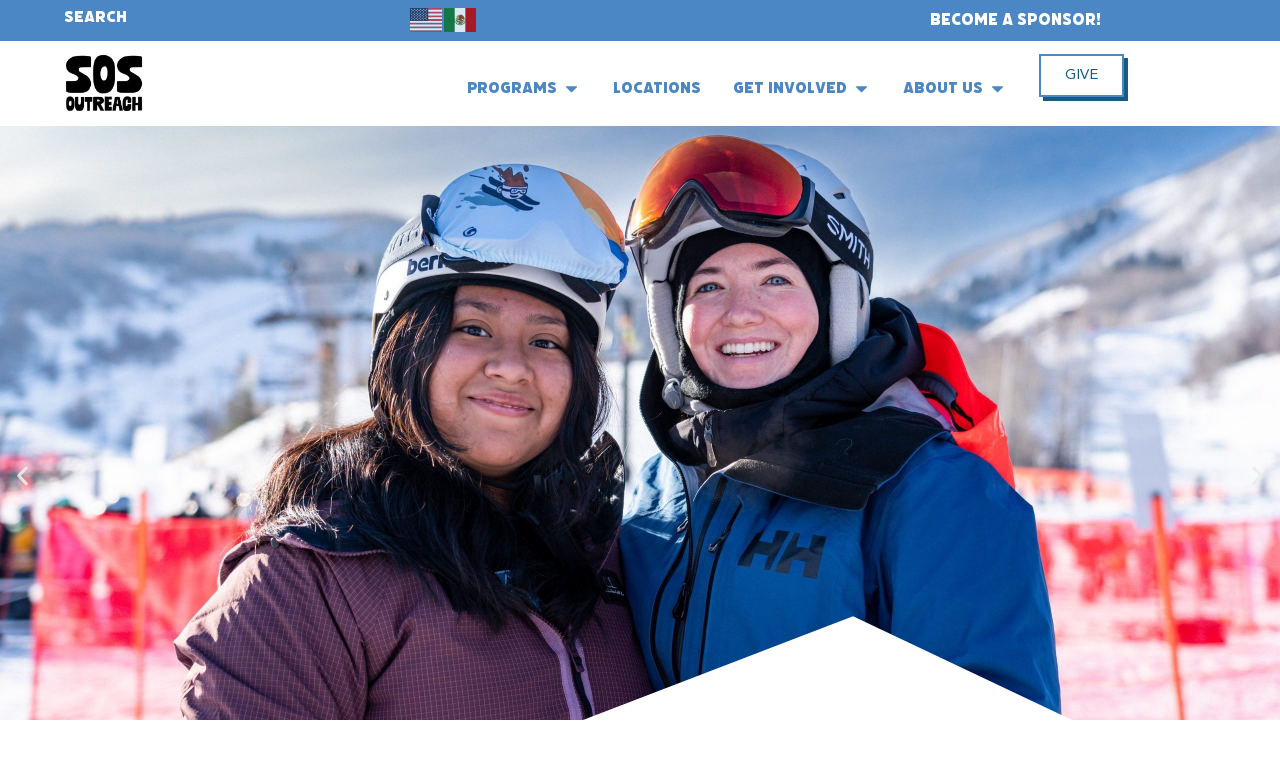

--- FILE ---
content_type: text/html; charset=UTF-8
request_url: https://sosoutreach.org/
body_size: 34593
content:
<!doctype html>
<html lang="en-US">
<head>
	<meta charset="UTF-8">
	<meta name="viewport" content="width=device-width, initial-scale=1">
	<link rel="profile" href="https://gmpg.org/xfn/11">
	<meta name='robots' content='index, follow, max-image-preview:large, max-snippet:-1, max-video-preview:-1' />

	<!-- This site is optimized with the Yoast SEO plugin v26.8 - https://yoast.com/product/yoast-seo-wordpress/ -->
	<title>SOS Outreach | Outdoor-based mentorship</title>
	<meta name="description" content="We help youth discover new strengths within themselves and develop lifelong skills through outdoor-based mentorship. Learn more now." />
	<link rel="canonical" href="https://sosoutreach.org/" />
	<meta property="og:locale" content="en_US" />
	<meta property="og:type" content="website" />
	<meta property="og:title" content="SOS Outreach | Outdoor-based mentorship" />
	<meta property="og:description" content="We help youth discover new strengths within themselves and develop lifelong skills through outdoor-based mentorship. Learn more now." />
	<meta property="og:url" content="https://sosoutreach.org/" />
	<meta property="og:site_name" content="SOS Outreach" />
	<meta property="article:publisher" content="https://www.facebook.com/sosoutreach/" />
	<meta property="article:modified_time" content="2025-09-30T20:54:08+00:00" />
	<meta name="twitter:card" content="summary_large_image" />
	<meta name="twitter:site" content="@sosoutreach" />
	<script type="application/ld+json" class="yoast-schema-graph">{"@context":"https://schema.org","@graph":[{"@type":"WebPage","@id":"https://sosoutreach.org/","url":"https://sosoutreach.org/","name":"SOS Outreach | Outdoor-based mentorship","isPartOf":{"@id":"https://sosoutreach.org/#website"},"about":{"@id":"https://sosoutreach.org/#organization"},"primaryImageOfPage":{"@id":"https://sosoutreach.org/#primaryimage"},"image":{"@id":"https://sosoutreach.org/#primaryimage"},"thumbnailUrl":"https://sosoutreach.org/wp-content/uploads/2024/04/SOS-Map-Teal.svg","datePublished":"2019-10-06T01:41:13+00:00","dateModified":"2025-09-30T20:54:08+00:00","description":"We help youth discover new strengths within themselves and develop lifelong skills through outdoor-based mentorship. Learn more now.","breadcrumb":{"@id":"https://sosoutreach.org/#breadcrumb"},"inLanguage":"en-US","potentialAction":[{"@type":"ReadAction","target":["https://sosoutreach.org/"]}]},{"@type":"ImageObject","inLanguage":"en-US","@id":"https://sosoutreach.org/#primaryimage","url":"https://sosoutreach.org/wp-content/uploads/2024/04/SOS-Map-Teal.svg","contentUrl":"https://sosoutreach.org/wp-content/uploads/2024/04/SOS-Map-Teal.svg","width":854,"height":599},{"@type":"BreadcrumbList","@id":"https://sosoutreach.org/#breadcrumb","itemListElement":[{"@type":"ListItem","position":1,"name":"Home"}]},{"@type":"WebSite","@id":"https://sosoutreach.org/#website","url":"https://sosoutreach.org/","name":"SOS Outreach","description":"Gearing youth up for life!","publisher":{"@id":"https://sosoutreach.org/#organization"},"potentialAction":[{"@type":"SearchAction","target":{"@type":"EntryPoint","urlTemplate":"https://sosoutreach.org/?s={search_term_string}"},"query-input":{"@type":"PropertyValueSpecification","valueRequired":true,"valueName":"search_term_string"}}],"inLanguage":"en-US"},{"@type":"Organization","@id":"https://sosoutreach.org/#organization","name":"SOS Outreach","url":"https://sosoutreach.org/","logo":{"@type":"ImageObject","inLanguage":"en-US","@id":"https://sosoutreach.org/#/schema/logo/image/","url":"https://sosoutreach.org/wp-content/uploads/2019/11/FB-logo-150x150.jpg","contentUrl":"https://sosoutreach.org/wp-content/uploads/2019/11/FB-logo-150x150.jpg","width":150,"height":150,"caption":"SOS Outreach"},"image":{"@id":"https://sosoutreach.org/#/schema/logo/image/"},"sameAs":["https://www.facebook.com/sosoutreach/","https://x.com/sosoutreach","https://www.instagram.com/sosoutreach/","https://www.youtube.com/channel/UC_CWzYR4cBjjYo5j6WYFsFQ"]}]}</script>
	<meta name="msvalidate.01" content="6DB5C97773DE3D392957E12EA38241C3" />
	<!-- / Yoast SEO plugin. -->


<link rel="alternate" type="application/rss+xml" title="SOS Outreach &raquo; Feed" href="https://sosoutreach.org/feed/" />
<link rel="alternate" type="application/rss+xml" title="SOS Outreach &raquo; Comments Feed" href="https://sosoutreach.org/comments/feed/" />
<link rel="alternate" title="oEmbed (JSON)" type="application/json+oembed" href="https://sosoutreach.org/wp-json/oembed/1.0/embed?url=https%3A%2F%2Fsosoutreach.org%2F" />
<link rel="alternate" title="oEmbed (XML)" type="text/xml+oembed" href="https://sosoutreach.org/wp-json/oembed/1.0/embed?url=https%3A%2F%2Fsosoutreach.org%2F&#038;format=xml" />
<style id='wp-img-auto-sizes-contain-inline-css'>
img:is([sizes=auto i],[sizes^="auto," i]){contain-intrinsic-size:3000px 1500px}
/*# sourceURL=wp-img-auto-sizes-contain-inline-css */
</style>
<link rel='stylesheet' id='wp-event-manager-frontend-css' href='https://sosoutreach.org/wp-content/plugins/wp-event-manager/assets/css/frontend.min.css?ver=6.9' media='all' />
<link rel='stylesheet' id='wp-event-manager-jquery-ui-daterangepicker-css' href='https://sosoutreach.org/wp-content/plugins/wp-event-manager/assets/js/jquery-ui-daterangepicker/jquery.comiseo.daterangepicker.css?ver=6.9' media='all' />
<link rel='stylesheet' id='wp-event-manager-jquery-ui-daterangepicker-style-css' href='https://sosoutreach.org/wp-content/plugins/wp-event-manager/assets/js/jquery-ui-daterangepicker/styles.css?ver=6.9' media='all' />
<link rel='stylesheet' id='wp-event-manager-jquery-ui-css-css' href='https://sosoutreach.org/wp-content/plugins/wp-event-manager/assets/js/jquery-ui/jquery-ui.css?ver=6.9' media='all' />
<link rel='stylesheet' id='wp-event-manager-grid-style-css' href='https://sosoutreach.org/wp-content/plugins/wp-event-manager/assets/css/wpem-grid.min.css?ver=6.9' media='all' />
<link rel='stylesheet' id='wp-event-manager-font-style-css' href='https://sosoutreach.org/wp-content/plugins/wp-event-manager/assets/fonts/style.css?ver=6.9' media='all' />
<style id='wp-emoji-styles-inline-css'>

	img.wp-smiley, img.emoji {
		display: inline !important;
		border: none !important;
		box-shadow: none !important;
		height: 1em !important;
		width: 1em !important;
		margin: 0 0.07em !important;
		vertical-align: -0.1em !important;
		background: none !important;
		padding: 0 !important;
	}
/*# sourceURL=wp-emoji-styles-inline-css */
</style>
<link rel='stylesheet' id='wp-block-library-css' href='https://sosoutreach.org/wp-includes/css/dist/block-library/style.min.css?ver=6.9' media='all' />
<style id='global-styles-inline-css'>
:root{--wp--preset--aspect-ratio--square: 1;--wp--preset--aspect-ratio--4-3: 4/3;--wp--preset--aspect-ratio--3-4: 3/4;--wp--preset--aspect-ratio--3-2: 3/2;--wp--preset--aspect-ratio--2-3: 2/3;--wp--preset--aspect-ratio--16-9: 16/9;--wp--preset--aspect-ratio--9-16: 9/16;--wp--preset--color--black: #000000;--wp--preset--color--cyan-bluish-gray: #abb8c3;--wp--preset--color--white: #ffffff;--wp--preset--color--pale-pink: #f78da7;--wp--preset--color--vivid-red: #cf2e2e;--wp--preset--color--luminous-vivid-orange: #ff6900;--wp--preset--color--luminous-vivid-amber: #fcb900;--wp--preset--color--light-green-cyan: #7bdcb5;--wp--preset--color--vivid-green-cyan: #00d084;--wp--preset--color--pale-cyan-blue: #8ed1fc;--wp--preset--color--vivid-cyan-blue: #0693e3;--wp--preset--color--vivid-purple: #9b51e0;--wp--preset--gradient--vivid-cyan-blue-to-vivid-purple: linear-gradient(135deg,rgb(6,147,227) 0%,rgb(155,81,224) 100%);--wp--preset--gradient--light-green-cyan-to-vivid-green-cyan: linear-gradient(135deg,rgb(122,220,180) 0%,rgb(0,208,130) 100%);--wp--preset--gradient--luminous-vivid-amber-to-luminous-vivid-orange: linear-gradient(135deg,rgb(252,185,0) 0%,rgb(255,105,0) 100%);--wp--preset--gradient--luminous-vivid-orange-to-vivid-red: linear-gradient(135deg,rgb(255,105,0) 0%,rgb(207,46,46) 100%);--wp--preset--gradient--very-light-gray-to-cyan-bluish-gray: linear-gradient(135deg,rgb(238,238,238) 0%,rgb(169,184,195) 100%);--wp--preset--gradient--cool-to-warm-spectrum: linear-gradient(135deg,rgb(74,234,220) 0%,rgb(151,120,209) 20%,rgb(207,42,186) 40%,rgb(238,44,130) 60%,rgb(251,105,98) 80%,rgb(254,248,76) 100%);--wp--preset--gradient--blush-light-purple: linear-gradient(135deg,rgb(255,206,236) 0%,rgb(152,150,240) 100%);--wp--preset--gradient--blush-bordeaux: linear-gradient(135deg,rgb(254,205,165) 0%,rgb(254,45,45) 50%,rgb(107,0,62) 100%);--wp--preset--gradient--luminous-dusk: linear-gradient(135deg,rgb(255,203,112) 0%,rgb(199,81,192) 50%,rgb(65,88,208) 100%);--wp--preset--gradient--pale-ocean: linear-gradient(135deg,rgb(255,245,203) 0%,rgb(182,227,212) 50%,rgb(51,167,181) 100%);--wp--preset--gradient--electric-grass: linear-gradient(135deg,rgb(202,248,128) 0%,rgb(113,206,126) 100%);--wp--preset--gradient--midnight: linear-gradient(135deg,rgb(2,3,129) 0%,rgb(40,116,252) 100%);--wp--preset--font-size--small: 13px;--wp--preset--font-size--medium: 20px;--wp--preset--font-size--large: 36px;--wp--preset--font-size--x-large: 42px;--wp--preset--spacing--20: 0.44rem;--wp--preset--spacing--30: 0.67rem;--wp--preset--spacing--40: 1rem;--wp--preset--spacing--50: 1.5rem;--wp--preset--spacing--60: 2.25rem;--wp--preset--spacing--70: 3.38rem;--wp--preset--spacing--80: 5.06rem;--wp--preset--shadow--natural: 6px 6px 9px rgba(0, 0, 0, 0.2);--wp--preset--shadow--deep: 12px 12px 50px rgba(0, 0, 0, 0.4);--wp--preset--shadow--sharp: 6px 6px 0px rgba(0, 0, 0, 0.2);--wp--preset--shadow--outlined: 6px 6px 0px -3px rgb(255, 255, 255), 6px 6px rgb(0, 0, 0);--wp--preset--shadow--crisp: 6px 6px 0px rgb(0, 0, 0);}:root { --wp--style--global--content-size: 800px;--wp--style--global--wide-size: 1200px; }:where(body) { margin: 0; }.wp-site-blocks > .alignleft { float: left; margin-right: 2em; }.wp-site-blocks > .alignright { float: right; margin-left: 2em; }.wp-site-blocks > .aligncenter { justify-content: center; margin-left: auto; margin-right: auto; }:where(.wp-site-blocks) > * { margin-block-start: 24px; margin-block-end: 0; }:where(.wp-site-blocks) > :first-child { margin-block-start: 0; }:where(.wp-site-blocks) > :last-child { margin-block-end: 0; }:root { --wp--style--block-gap: 24px; }:root :where(.is-layout-flow) > :first-child{margin-block-start: 0;}:root :where(.is-layout-flow) > :last-child{margin-block-end: 0;}:root :where(.is-layout-flow) > *{margin-block-start: 24px;margin-block-end: 0;}:root :where(.is-layout-constrained) > :first-child{margin-block-start: 0;}:root :where(.is-layout-constrained) > :last-child{margin-block-end: 0;}:root :where(.is-layout-constrained) > *{margin-block-start: 24px;margin-block-end: 0;}:root :where(.is-layout-flex){gap: 24px;}:root :where(.is-layout-grid){gap: 24px;}.is-layout-flow > .alignleft{float: left;margin-inline-start: 0;margin-inline-end: 2em;}.is-layout-flow > .alignright{float: right;margin-inline-start: 2em;margin-inline-end: 0;}.is-layout-flow > .aligncenter{margin-left: auto !important;margin-right: auto !important;}.is-layout-constrained > .alignleft{float: left;margin-inline-start: 0;margin-inline-end: 2em;}.is-layout-constrained > .alignright{float: right;margin-inline-start: 2em;margin-inline-end: 0;}.is-layout-constrained > .aligncenter{margin-left: auto !important;margin-right: auto !important;}.is-layout-constrained > :where(:not(.alignleft):not(.alignright):not(.alignfull)){max-width: var(--wp--style--global--content-size);margin-left: auto !important;margin-right: auto !important;}.is-layout-constrained > .alignwide{max-width: var(--wp--style--global--wide-size);}body .is-layout-flex{display: flex;}.is-layout-flex{flex-wrap: wrap;align-items: center;}.is-layout-flex > :is(*, div){margin: 0;}body .is-layout-grid{display: grid;}.is-layout-grid > :is(*, div){margin: 0;}body{padding-top: 0px;padding-right: 0px;padding-bottom: 0px;padding-left: 0px;}a:where(:not(.wp-element-button)){text-decoration: underline;}:root :where(.wp-element-button, .wp-block-button__link){background-color: #32373c;border-width: 0;color: #fff;font-family: inherit;font-size: inherit;font-style: inherit;font-weight: inherit;letter-spacing: inherit;line-height: inherit;padding-top: calc(0.667em + 2px);padding-right: calc(1.333em + 2px);padding-bottom: calc(0.667em + 2px);padding-left: calc(1.333em + 2px);text-decoration: none;text-transform: inherit;}.has-black-color{color: var(--wp--preset--color--black) !important;}.has-cyan-bluish-gray-color{color: var(--wp--preset--color--cyan-bluish-gray) !important;}.has-white-color{color: var(--wp--preset--color--white) !important;}.has-pale-pink-color{color: var(--wp--preset--color--pale-pink) !important;}.has-vivid-red-color{color: var(--wp--preset--color--vivid-red) !important;}.has-luminous-vivid-orange-color{color: var(--wp--preset--color--luminous-vivid-orange) !important;}.has-luminous-vivid-amber-color{color: var(--wp--preset--color--luminous-vivid-amber) !important;}.has-light-green-cyan-color{color: var(--wp--preset--color--light-green-cyan) !important;}.has-vivid-green-cyan-color{color: var(--wp--preset--color--vivid-green-cyan) !important;}.has-pale-cyan-blue-color{color: var(--wp--preset--color--pale-cyan-blue) !important;}.has-vivid-cyan-blue-color{color: var(--wp--preset--color--vivid-cyan-blue) !important;}.has-vivid-purple-color{color: var(--wp--preset--color--vivid-purple) !important;}.has-black-background-color{background-color: var(--wp--preset--color--black) !important;}.has-cyan-bluish-gray-background-color{background-color: var(--wp--preset--color--cyan-bluish-gray) !important;}.has-white-background-color{background-color: var(--wp--preset--color--white) !important;}.has-pale-pink-background-color{background-color: var(--wp--preset--color--pale-pink) !important;}.has-vivid-red-background-color{background-color: var(--wp--preset--color--vivid-red) !important;}.has-luminous-vivid-orange-background-color{background-color: var(--wp--preset--color--luminous-vivid-orange) !important;}.has-luminous-vivid-amber-background-color{background-color: var(--wp--preset--color--luminous-vivid-amber) !important;}.has-light-green-cyan-background-color{background-color: var(--wp--preset--color--light-green-cyan) !important;}.has-vivid-green-cyan-background-color{background-color: var(--wp--preset--color--vivid-green-cyan) !important;}.has-pale-cyan-blue-background-color{background-color: var(--wp--preset--color--pale-cyan-blue) !important;}.has-vivid-cyan-blue-background-color{background-color: var(--wp--preset--color--vivid-cyan-blue) !important;}.has-vivid-purple-background-color{background-color: var(--wp--preset--color--vivid-purple) !important;}.has-black-border-color{border-color: var(--wp--preset--color--black) !important;}.has-cyan-bluish-gray-border-color{border-color: var(--wp--preset--color--cyan-bluish-gray) !important;}.has-white-border-color{border-color: var(--wp--preset--color--white) !important;}.has-pale-pink-border-color{border-color: var(--wp--preset--color--pale-pink) !important;}.has-vivid-red-border-color{border-color: var(--wp--preset--color--vivid-red) !important;}.has-luminous-vivid-orange-border-color{border-color: var(--wp--preset--color--luminous-vivid-orange) !important;}.has-luminous-vivid-amber-border-color{border-color: var(--wp--preset--color--luminous-vivid-amber) !important;}.has-light-green-cyan-border-color{border-color: var(--wp--preset--color--light-green-cyan) !important;}.has-vivid-green-cyan-border-color{border-color: var(--wp--preset--color--vivid-green-cyan) !important;}.has-pale-cyan-blue-border-color{border-color: var(--wp--preset--color--pale-cyan-blue) !important;}.has-vivid-cyan-blue-border-color{border-color: var(--wp--preset--color--vivid-cyan-blue) !important;}.has-vivid-purple-border-color{border-color: var(--wp--preset--color--vivid-purple) !important;}.has-vivid-cyan-blue-to-vivid-purple-gradient-background{background: var(--wp--preset--gradient--vivid-cyan-blue-to-vivid-purple) !important;}.has-light-green-cyan-to-vivid-green-cyan-gradient-background{background: var(--wp--preset--gradient--light-green-cyan-to-vivid-green-cyan) !important;}.has-luminous-vivid-amber-to-luminous-vivid-orange-gradient-background{background: var(--wp--preset--gradient--luminous-vivid-amber-to-luminous-vivid-orange) !important;}.has-luminous-vivid-orange-to-vivid-red-gradient-background{background: var(--wp--preset--gradient--luminous-vivid-orange-to-vivid-red) !important;}.has-very-light-gray-to-cyan-bluish-gray-gradient-background{background: var(--wp--preset--gradient--very-light-gray-to-cyan-bluish-gray) !important;}.has-cool-to-warm-spectrum-gradient-background{background: var(--wp--preset--gradient--cool-to-warm-spectrum) !important;}.has-blush-light-purple-gradient-background{background: var(--wp--preset--gradient--blush-light-purple) !important;}.has-blush-bordeaux-gradient-background{background: var(--wp--preset--gradient--blush-bordeaux) !important;}.has-luminous-dusk-gradient-background{background: var(--wp--preset--gradient--luminous-dusk) !important;}.has-pale-ocean-gradient-background{background: var(--wp--preset--gradient--pale-ocean) !important;}.has-electric-grass-gradient-background{background: var(--wp--preset--gradient--electric-grass) !important;}.has-midnight-gradient-background{background: var(--wp--preset--gradient--midnight) !important;}.has-small-font-size{font-size: var(--wp--preset--font-size--small) !important;}.has-medium-font-size{font-size: var(--wp--preset--font-size--medium) !important;}.has-large-font-size{font-size: var(--wp--preset--font-size--large) !important;}.has-x-large-font-size{font-size: var(--wp--preset--font-size--x-large) !important;}
:root :where(.wp-block-pullquote){font-size: 1.5em;line-height: 1.6;}
/*# sourceURL=global-styles-inline-css */
</style>
<link rel='stylesheet' id='wp-event-manager-jquery-timepicker-css-css' href='https://sosoutreach.org/wp-content/plugins/wp-event-manager/assets/js/jquery-timepicker/jquery.timepicker.min.css?ver=6.9' media='all' />
<link rel='stylesheet' id='hello-elementor-css' href='https://sosoutreach.org/wp-content/themes/hello-elementor/assets/css/reset.css?ver=3.4.6' media='all' />
<link rel='stylesheet' id='hello-elementor-theme-style-css' href='https://sosoutreach.org/wp-content/themes/hello-elementor/assets/css/theme.css?ver=3.4.6' media='all' />
<link rel='stylesheet' id='hello-elementor-header-footer-css' href='https://sosoutreach.org/wp-content/themes/hello-elementor/assets/css/header-footer.css?ver=3.4.6' media='all' />
<link rel='stylesheet' id='elementor-frontend-css' href='https://sosoutreach.org/wp-content/uploads/elementor/css/custom-frontend.min.css?ver=1769177423' media='all' />
<link rel='stylesheet' id='elementor-post-30790-css' href='https://sosoutreach.org/wp-content/uploads/elementor/css/post-30790.css?ver=1769177424' media='all' />
<link rel='stylesheet' id='widget-search-css' href='https://sosoutreach.org/wp-content/plugins/elementor-pro/assets/css/widget-search.min.css?ver=3.32.3' media='all' />
<link rel='stylesheet' id='widget-image-css' href='https://sosoutreach.org/wp-content/plugins/elementor/assets/css/widget-image.min.css?ver=3.34.2' media='all' />
<link rel='stylesheet' id='widget-heading-css' href='https://sosoutreach.org/wp-content/plugins/elementor/assets/css/widget-heading.min.css?ver=3.34.2' media='all' />
<link rel='stylesheet' id='widget-nav-menu-css' href='https://sosoutreach.org/wp-content/uploads/elementor/css/custom-pro-widget-nav-menu.min.css?ver=1769177424' media='all' />
<link rel='stylesheet' id='widget-mega-menu-css' href='https://sosoutreach.org/wp-content/uploads/elementor/css/custom-pro-widget-mega-menu.min.css?ver=1769177424' media='all' />
<link rel='stylesheet' id='widget-social-icons-css' href='https://sosoutreach.org/wp-content/plugins/elementor/assets/css/widget-social-icons.min.css?ver=3.34.2' media='all' />
<link rel='stylesheet' id='e-apple-webkit-css' href='https://sosoutreach.org/wp-content/uploads/elementor/css/custom-apple-webkit.min.css?ver=1769177423' media='all' />
<link rel='stylesheet' id='e-shapes-css' href='https://sosoutreach.org/wp-content/plugins/elementor/assets/css/conditionals/shapes.min.css?ver=3.34.2' media='all' />
<link rel='stylesheet' id='widget-divider-css' href='https://sosoutreach.org/wp-content/plugins/elementor/assets/css/widget-divider.min.css?ver=3.34.2' media='all' />
<link rel='stylesheet' id='e-popup-css' href='https://sosoutreach.org/wp-content/plugins/elementor-pro/assets/css/conditionals/popup.min.css?ver=3.32.3' media='all' />
<link rel='stylesheet' id='swiper-css' href='https://sosoutreach.org/wp-content/plugins/elementor/assets/lib/swiper/v8/css/swiper.min.css?ver=8.4.5' media='all' />
<link rel='stylesheet' id='e-swiper-css' href='https://sosoutreach.org/wp-content/plugins/elementor/assets/css/conditionals/e-swiper.min.css?ver=3.34.2' media='all' />
<link rel='stylesheet' id='e-animation-fadeInUp-css' href='https://sosoutreach.org/wp-content/plugins/elementor/assets/lib/animations/styles/fadeInUp.min.css?ver=3.34.2' media='all' />
<link rel='stylesheet' id='widget-slides-css' href='https://sosoutreach.org/wp-content/uploads/elementor/css/custom-pro-widget-slides.min.css?ver=1769177424' media='all' />
<link rel='stylesheet' id='widget-animated-headline-css' href='https://sosoutreach.org/wp-content/plugins/elementor-pro/assets/css/widget-animated-headline.min.css?ver=3.32.3' media='all' />
<link rel='stylesheet' id='widget-video-css' href='https://sosoutreach.org/wp-content/plugins/elementor/assets/css/widget-video.min.css?ver=3.34.2' media='all' />
<link rel='stylesheet' id='widget-counter-css' href='https://sosoutreach.org/wp-content/plugins/elementor/assets/css/widget-counter.min.css?ver=3.34.2' media='all' />
<link rel='stylesheet' id='widget-hotspot-css' href='https://sosoutreach.org/wp-content/plugins/elementor-pro/assets/css/widget-hotspot.min.css?ver=3.32.3' media='all' />
<link rel='stylesheet' id='e-motion-fx-css' href='https://sosoutreach.org/wp-content/plugins/elementor-pro/assets/css/modules/motion-fx.min.css?ver=3.32.3' media='all' />
<link rel='stylesheet' id='widget-blockquote-css' href='https://sosoutreach.org/wp-content/plugins/elementor-pro/assets/css/widget-blockquote.min.css?ver=3.32.3' media='all' />
<link rel='stylesheet' id='e-animation-fadeIn-css' href='https://sosoutreach.org/wp-content/plugins/elementor/assets/lib/animations/styles/fadeIn.min.css?ver=3.34.2' media='all' />
<link rel='stylesheet' id='e-animation-grow-css' href='https://sosoutreach.org/wp-content/plugins/elementor/assets/lib/animations/styles/e-animation-grow.min.css?ver=3.34.2' media='all' />
<link rel='stylesheet' id='widget-loop-common-css' href='https://sosoutreach.org/wp-content/plugins/elementor-pro/assets/css/widget-loop-common.min.css?ver=3.32.3' media='all' />
<link rel='stylesheet' id='widget-loop-carousel-css' href='https://sosoutreach.org/wp-content/plugins/elementor-pro/assets/css/widget-loop-carousel.min.css?ver=3.32.3' media='all' />
<link rel='stylesheet' id='elementor-post-24532-css' href='https://sosoutreach.org/wp-content/uploads/elementor/css/post-24532.css?ver=1769177509' media='all' />
<link rel='stylesheet' id='elementor-post-30870-css' href='https://sosoutreach.org/wp-content/uploads/elementor/css/post-30870.css?ver=1769177425' media='all' />
<link rel='stylesheet' id='elementor-post-30860-css' href='https://sosoutreach.org/wp-content/uploads/elementor/css/post-30860.css?ver=1769177510' media='all' />
<link rel='stylesheet' id='elementor-post-30880-css' href='https://sosoutreach.org/wp-content/uploads/elementor/css/post-30880.css?ver=1769177430' media='all' />
<link rel='stylesheet' id='elementor-post-37111-css' href='https://sosoutreach.org/wp-content/uploads/elementor/css/post-37111.css?ver=1769177425' media='all' />
<link rel='stylesheet' id='hello-elementor-child-style-css' href='https://sosoutreach.org/wp-content/themes/hello-theme-child-master/style.css?ver=2.0.0' media='all' />
<script src="https://sosoutreach.org/wp-includes/js/jquery/jquery.min.js?ver=3.7.1" id="jquery-core-js"></script>
<script src="https://sosoutreach.org/wp-includes/js/jquery/jquery-migrate.min.js?ver=3.4.1" id="jquery-migrate-js"></script>
<script src="https://sosoutreach.org/wp-content/plugins/elementor-pro/assets/js/page-transitions.min.js?ver=3.32.3" id="page-transitions-js"></script>
<link rel="https://api.w.org/" href="https://sosoutreach.org/wp-json/" /><link rel="alternate" title="JSON" type="application/json" href="https://sosoutreach.org/wp-json/wp/v2/pages/24532" /><link rel="EditURI" type="application/rsd+xml" title="RSD" href="https://sosoutreach.org/xmlrpc.php?rsd" />
<meta name="generator" content="WordPress 6.9" />
<link rel='shortlink' href='https://sosoutreach.org/' />
<meta name="generator" content="Elementor 3.34.2; features: e_font_icon_svg, additional_custom_breakpoints; settings: css_print_method-external, google_font-enabled, font_display-swap">
<script src="https://cdn.userway.org/widget.js" data-account="d36xGB4PdO"></script>
<style>
/* Custom class to remove underline from all links within the container */
.no-underline a {
  text-decoration: none !important;
}

/* Ensure links in buttons also respect the no-underline rule */
.no-underline .elementor-button a {
  text-decoration: none !important;
}

/* Ensure links are white */
.white-link	a {
    color: #FFFFFF !important;
}
</style>

<!-- Fundraise Up: the new standard for online giving -->
<script>(function(w,d,s,n,a){if(!w[n]){var l='call,catch,on,once,set,then,track,openCheckout'
.split(','),i,o=function(n){return'function'==typeof n?o.l.push([arguments])&&o
:function(){return o.l.push([n,arguments])&&o}},t=d.getElementsByTagName(s)[0],
j=d.createElement(s);j.async=!0;j.src='https://cdn.fundraiseup.com/widget/'+a+'';
t.parentNode.insertBefore(j,t);o.s=Date.now();o.v=5;o.h=w.location.href;o.l=[];
for(i=0;i<8;i++)o[l[i]]=o(l[i]);w[n]=o}
})(window,document,'script','FundraiseUp','ACVZAMUP');</script>
<!-- End Fundraise Up -->
<style> 
.fix-image {
    background-size: cover!important;
}

</style>

<!-- Google Tag Manager -->
<script>(function(w,d,s,l,i){w[l]=w[l]||[];w[l].push({'gtm.start':
new Date().getTime(),event:'gtm.js'});var f=d.getElementsByTagName(s)[0],
j=d.createElement(s),dl=l!='dataLayer'?'&l='+l:'';j.async=true;j.src=
'https://www.googletagmanager.com/gtm.js?id='+i+dl;f.parentNode.insertBefore(j,f);
})(window,document,'script','dataLayer','GTM-M6WQRBG');</script>
<!-- End Google Tag Manager -->
<!-- Meta Pixel Code -->
<script>
!function(f,b,e,v,n,t,s)
{if(f.fbq)return;n=f.fbq=function(){n.callMethod?
n.callMethod.apply(n,arguments):n.queue.push(arguments)};
if(!f._fbq)f._fbq=n;n.push=n;n.loaded=!0;n.version='2.0';
n.queue=[];t=b.createElement(e);t.async=!0;
t.src=v;s=b.getElementsByTagName(e)[0];
s.parentNode.insertBefore(t,s)}(window, document,'script',
'https://connect.facebook.net/en_US/fbevents.js');
fbq('init', '1849184278970368');
fbq('track', 'PageView');
</script>
<noscript><img loading="lazy" height="1" width="1" style="display:none"
src="https://www.facebook.com/tr?id=1849184278970368&ev=PageView&noscript=1"
/></noscript>
<!-- End Meta Pixel Code -->
<script>
FundraiseUp.on('checkoutOpen', function(details) {
	// Firing the 'InitiateCheckout' event to Meta Pixel
  fbq('track', 'InitiateCheckout', {
    content_ids: [details.campaign.id],
    content_name: details.campaign.name,
    content_type: 'product'
  });
});

FundraiseUp.on('donationComplete', function(details) {
  // Firing the 'Donate' event to Meta Pixel 
  fbq('track', 'Donate', {
    affiliation: 'Fundraise Up',
    content_ids: [details.campaign.id],
    content_name: details.campaign.name,
    content_type: 'product',
    value: details.donation.amount,
    currency: details.donation.currency
  });

  // Firing the 'Purchase' event to Meta Pixel  
  fbq('track', 'Purchase', {
    affiliation: 'Fundraise Up',
    content_ids: [details.campaign.id],
    content_name: details.campaign.name,
    content_type: 'product',
    value: details.donation.amount,
    currency: details.donation.currency
  });

  // Firing the 'Subscribe' event to Meta Pixel if donation.recurring == true
  if (details.donation.recurring) {
    fbq('track', 'Subscribe', {
      affiliation: 'Fundraise Up',
      content_ids: [details.campaign.id],
      content_name: details.campaign.name,
      content_type: 'product',
      value: details.donation.amount,
      currency: details.donation.currency,
      predicted_ltv: 0
    });
  }
});
</script>
			<style>
				.e-con.e-parent:nth-of-type(n+4):not(.e-lazyloaded):not(.e-no-lazyload),
				.e-con.e-parent:nth-of-type(n+4):not(.e-lazyloaded):not(.e-no-lazyload) * {
					background-image: none !important;
				}
				@media screen and (max-height: 1024px) {
					.e-con.e-parent:nth-of-type(n+3):not(.e-lazyloaded):not(.e-no-lazyload),
					.e-con.e-parent:nth-of-type(n+3):not(.e-lazyloaded):not(.e-no-lazyload) * {
						background-image: none !important;
					}
				}
				@media screen and (max-height: 640px) {
					.e-con.e-parent:nth-of-type(n+2):not(.e-lazyloaded):not(.e-no-lazyload),
					.e-con.e-parent:nth-of-type(n+2):not(.e-lazyloaded):not(.e-no-lazyload) * {
						background-image: none !important;
					}
				}
			</style>
						<meta name="theme-color" content="#155B84">
			<link rel="icon" href="https://sosoutreach.org/wp-content/uploads/2023/05/favicon-150x150.png" sizes="32x32" />
<link rel="icon" href="https://sosoutreach.org/wp-content/uploads/2023/05/favicon-300x300.png" sizes="192x192" />
<link rel="apple-touch-icon" href="https://sosoutreach.org/wp-content/uploads/2023/05/favicon-300x300.png" />
<meta name="msapplication-TileImage" content="https://sosoutreach.org/wp-content/uploads/2023/05/favicon-300x300.png" />
</head>
<body data-rsssl=1 class="home wp-singular page-template-default page page-id-24532 wp-custom-logo wp-embed-responsive wp-theme-hello-elementor wp-child-theme-hello-theme-child-master hello-elementor-default hello-elementor-child elementor-default elementor-kit-30790 elementor-page elementor-page-24532 elementor-page-30880">

		<e-page-transition class="e-page-transition--entering" exclude="^https\:\/\/sosoutreach\.org\/wp\-admin\/">
					</e-page-transition>
		<!-- Google Tag Manager (noscript) -->
<noscript><iframe src="https://www.googletagmanager.com/ns.html?id=GTM-M6WQRBG"
height="0" width="0" style="display:none;visibility:hidden"></iframe></noscript>
<!-- End Google Tag Manager (noscript) -->

<a class="skip-link screen-reader-text" href="#content">Skip to content</a>

		<header data-elementor-type="header" data-elementor-id="30870" class="elementor elementor-30870 elementor-location-header" data-elementor-post-type="elementor_library">
			<div class="elementor-element elementor-element-263c2de e-con-full no-underline e-flex e-con e-parent" data-id="263c2de" data-element_type="container" data-settings="{&quot;background_background&quot;:&quot;classic&quot;}">
		<div class="elementor-element elementor-element-feeba3e e-con-full elementor-hidden-mobile e-flex e-con e-child" data-id="feeba3e" data-element_type="container">
				<div class="elementor-element elementor-element-1bc8be3 elementor-widget__width-auto elementor-widget elementor-widget-search" data-id="1bc8be3" data-element_type="widget" data-settings="{&quot;submit_trigger&quot;:&quot;key_enter&quot;,&quot;pagination_type_options&quot;:&quot;none&quot;}" data-widget_type="search.default">
				<div class="elementor-widget-container">
							<search class="e-search hidden" role="search">
			<form class="e-search-form" action="https://sosoutreach.org" method="get">

				
				<label class="e-search-label" for="search-1bc8be3">
					<span class="elementor-screen-only">
						Search					</span>
					<svg aria-hidden="true" class="e-font-icon-svg e-fas-search" viewBox="0 0 512 512" xmlns="http://www.w3.org/2000/svg"><path d="M505 442.7L405.3 343c-4.5-4.5-10.6-7-17-7H372c27.6-35.3 44-79.7 44-128C416 93.1 322.9 0 208 0S0 93.1 0 208s93.1 208 208 208c48.3 0 92.7-16.4 128-44v16.3c0 6.4 2.5 12.5 7 17l99.7 99.7c9.4 9.4 24.6 9.4 33.9 0l28.3-28.3c9.4-9.4 9.4-24.6.1-34zM208 336c-70.7 0-128-57.2-128-128 0-70.7 57.2-128 128-128 70.7 0 128 57.2 128 128 0 70.7-57.2 128-128 128z"></path></svg>				</label>

				<div class="e-search-input-wrapper">
					<input id="search-1bc8be3" placeholder="SEARCH" class="e-search-input" type="search" name="s" value="" autocomplete="off" role="combobox" aria-autocomplete="list" aria-expanded="false" aria-controls="results-1bc8be3" aria-haspopup="listbox">
															<output id="results-1bc8be3" class="e-search-results-container hide-loader" aria-live="polite" aria-atomic="true" aria-label="Results for search" tabindex="0">
						<div class="e-search-results"></div>
											</output>
									</div>
				
				
				<button class="e-search-submit elementor-screen-only " type="submit" aria-label="Search">
					
									</button>
				<input type="hidden" name="e_search_props" value="1bc8be3-30870">
			</form>
		</search>
						</div>
				</div>
				</div>
		<div class="elementor-element elementor-element-453d76b e-con-full e-flex e-con e-child" data-id="453d76b" data-element_type="container">
				<div class="elementor-element elementor-element-0279a7c elementor-widget elementor-widget-html" data-id="0279a7c" data-element_type="widget" data-widget_type="html.default">
				<div class="elementor-widget-container">
					<div class="gtranslate_wrapper" id="gt-wrapper-88214311"></div>				</div>
				</div>
				</div>
		<a class="elementor-element elementor-element-04aaae5 e-con-full e-flex e-con e-child" data-id="04aaae5" data-element_type="container" href="https://sosoutreach.org/give" target="_blank">
				<div class="elementor-element elementor-element-e5f773b elementor-widget elementor-widget-text-editor" data-id="e5f773b" data-element_type="widget" data-widget_type="text-editor.default">
				<div class="elementor-widget-container">
									<p>Become a Sponsor!</p>								</div>
				</div>
				</a>
				</div>
		<div class="elementor-element elementor-element-53a22b3 e-con-full elementor-hidden-tablet elementor-hidden-mobile e-flex e-con e-parent" data-id="53a22b3" data-element_type="container" data-settings="{&quot;background_background&quot;:&quot;classic&quot;}">
		<div class="elementor-element elementor-element-1f69fc7 e-con-full e-flex e-con e-child" data-id="1f69fc7" data-element_type="container">
				<div class="elementor-element elementor-element-3d3a75a elementor-widget elementor-widget-theme-site-logo elementor-widget-image" data-id="3d3a75a" data-element_type="widget" data-widget_type="theme-site-logo.default">
				<div class="elementor-widget-container">
											<a href="https://sosoutreach.org">
			<img loading="lazy" width="2070" height="1525" src="https://sosoutreach.org/wp-content/uploads/2025/07/SOS_logo_black.png" class="attachment-full size-full wp-image-38711" alt="" srcset="https://sosoutreach.org/wp-content/uploads/2025/07/SOS_logo_black.png 2070w, https://sosoutreach.org/wp-content/uploads/2025/07/SOS_logo_black-300x221.png 300w, https://sosoutreach.org/wp-content/uploads/2025/07/SOS_logo_black-1024x754.png 1024w, https://sosoutreach.org/wp-content/uploads/2025/07/SOS_logo_black-768x566.png 768w, https://sosoutreach.org/wp-content/uploads/2025/07/SOS_logo_black-1536x1132.png 1536w, https://sosoutreach.org/wp-content/uploads/2025/07/SOS_logo_black-2048x1509.png 2048w" sizes="(max-width: 2070px) 100vw, 2070px" />				</a>
											</div>
				</div>
				</div>
		<div class="elementor-element elementor-element-71ac932 e-con-full e-flex e-con e-child" data-id="71ac932" data-element_type="container">
				<div class="elementor-element elementor-element-477221a e-n-menu-mobile elementor-widget__width-auto e-fit_to_content no-box-shadow e-n-menu-layout-horizontal elementor-widget elementor-widget-n-menu" data-id="477221a" data-element_type="widget" id="no-box-shadow" data-settings="{&quot;menu_items&quot;:[{&quot;item_title&quot;:&quot;Programs&quot;,&quot;_id&quot;:&quot;0b99ee1&quot;,&quot;item_link&quot;:{&quot;url&quot;:&quot;\/programs\/&quot;,&quot;is_external&quot;:&quot;&quot;,&quot;nofollow&quot;:&quot;&quot;,&quot;custom_attributes&quot;:&quot;&quot;},&quot;item_dropdown_content&quot;:&quot;yes&quot;,&quot;item_icon&quot;:{&quot;value&quot;:&quot;&quot;,&quot;library&quot;:&quot;&quot;},&quot;item_icon_active&quot;:null,&quot;element_id&quot;:&quot;&quot;},{&quot;item_title&quot;:&quot;Locations&quot;,&quot;_id&quot;:&quot;8b3a6cd&quot;,&quot;item_link&quot;:{&quot;url&quot;:&quot;\/locations\/&quot;,&quot;is_external&quot;:&quot;&quot;,&quot;nofollow&quot;:&quot;&quot;,&quot;custom_attributes&quot;:&quot;&quot;},&quot;item_dropdown_content&quot;:&quot;no&quot;,&quot;item_icon&quot;:{&quot;value&quot;:&quot;&quot;,&quot;library&quot;:&quot;&quot;},&quot;item_icon_active&quot;:null,&quot;element_id&quot;:&quot;&quot;},{&quot;item_title&quot;:&quot;Get Involved&quot;,&quot;_id&quot;:&quot;cf05689&quot;,&quot;item_link&quot;:{&quot;url&quot;:&quot;\/get-involved\/&quot;,&quot;is_external&quot;:&quot;&quot;,&quot;nofollow&quot;:&quot;&quot;,&quot;custom_attributes&quot;:&quot;&quot;},&quot;item_dropdown_content&quot;:&quot;yes&quot;,&quot;item_icon&quot;:{&quot;value&quot;:&quot;&quot;,&quot;library&quot;:&quot;&quot;},&quot;item_icon_active&quot;:null,&quot;element_id&quot;:&quot;&quot;},{&quot;_id&quot;:&quot;fbb6561&quot;,&quot;item_title&quot;:&quot;About Us&quot;,&quot;item_link&quot;:{&quot;url&quot;:&quot;\/about\/&quot;,&quot;is_external&quot;:&quot;&quot;,&quot;nofollow&quot;:&quot;&quot;,&quot;custom_attributes&quot;:&quot;&quot;},&quot;item_dropdown_content&quot;:&quot;yes&quot;,&quot;item_icon&quot;:{&quot;value&quot;:&quot;&quot;,&quot;library&quot;:&quot;&quot;},&quot;item_icon_active&quot;:null,&quot;element_id&quot;:&quot;&quot;}],&quot;item_position_horizontal&quot;:&quot;end&quot;,&quot;breakpoint_selector&quot;:&quot;mobile&quot;,&quot;content_horizontal_position&quot;:&quot;right&quot;,&quot;content_width&quot;:&quot;fit_to_content&quot;,&quot;item_layout&quot;:&quot;horizontal&quot;,&quot;open_on&quot;:&quot;hover&quot;,&quot;horizontal_scroll&quot;:&quot;disable&quot;,&quot;menu_item_title_distance_from_content&quot;:{&quot;unit&quot;:&quot;px&quot;,&quot;size&quot;:0,&quot;sizes&quot;:[]},&quot;menu_item_title_distance_from_content_tablet&quot;:{&quot;unit&quot;:&quot;px&quot;,&quot;size&quot;:&quot;&quot;,&quot;sizes&quot;:[]},&quot;menu_item_title_distance_from_content_mobile&quot;:{&quot;unit&quot;:&quot;px&quot;,&quot;size&quot;:&quot;&quot;,&quot;sizes&quot;:[]}}" data-widget_type="mega-menu.default">
				<div class="elementor-widget-container">
							<nav class="e-n-menu" data-widget-number="749" aria-label="Menu">
					<button class="e-n-menu-toggle" id="menu-toggle-749" aria-haspopup="true" aria-expanded="false" aria-controls="menubar-749" aria-label="Menu Toggle">
			<span class="e-n-menu-toggle-icon e-open">
				<svg class="e-font-icon-svg e-eicon-menu-bar" viewBox="0 0 1000 1000" xmlns="http://www.w3.org/2000/svg"><path d="M104 333H896C929 333 958 304 958 271S929 208 896 208H104C71 208 42 237 42 271S71 333 104 333ZM104 583H896C929 583 958 554 958 521S929 458 896 458H104C71 458 42 487 42 521S71 583 104 583ZM104 833H896C929 833 958 804 958 771S929 708 896 708H104C71 708 42 737 42 771S71 833 104 833Z"></path></svg>			</span>
			<span class="e-n-menu-toggle-icon e-close">
				<svg class="e-font-icon-svg e-eicon-close" viewBox="0 0 1000 1000" xmlns="http://www.w3.org/2000/svg"><path d="M742 167L500 408 258 167C246 154 233 150 217 150 196 150 179 158 167 167 154 179 150 196 150 212 150 229 154 242 171 254L408 500 167 742C138 771 138 800 167 829 196 858 225 858 254 829L496 587 738 829C750 842 767 846 783 846 800 846 817 842 829 829 842 817 846 804 846 783 846 767 842 750 829 737L588 500 833 258C863 229 863 200 833 171 804 137 775 137 742 167Z"></path></svg>			</span>
		</button>
					<div class="e-n-menu-wrapper" id="menubar-749" aria-labelledby="menu-toggle-749">
				<ul class="e-n-menu-heading">
								<li class="e-n-menu-item">
				<div id="e-n-menu-title-7491" class="e-n-menu-title">
					<a class="e-n-menu-title-container e-focus e-link" href="/programs/">												<span class="e-n-menu-title-text">
							Programs						</span>
					</a>											<button id="e-n-menu-dropdown-icon-7491" class="e-n-menu-dropdown-icon e-focus" data-tab-index="1" aria-haspopup="true" aria-expanded="false" aria-controls="e-n-menu-content-7491" >
							<span class="e-n-menu-dropdown-icon-opened">
								<svg aria-hidden="true" class="e-font-icon-svg e-fas-caret-up" viewBox="0 0 320 512" xmlns="http://www.w3.org/2000/svg"><path d="M288.662 352H31.338c-17.818 0-26.741-21.543-14.142-34.142l128.662-128.662c7.81-7.81 20.474-7.81 28.284 0l128.662 128.662c12.6 12.599 3.676 34.142-14.142 34.142z"></path></svg>								<span class="elementor-screen-only">Close Programs</span>
							</span>
							<span class="e-n-menu-dropdown-icon-closed">
								<svg aria-hidden="true" class="e-font-icon-svg e-fas-caret-down" viewBox="0 0 320 512" xmlns="http://www.w3.org/2000/svg"><path d="M31.3 192h257.3c17.8 0 26.7 21.5 14.1 34.1L174.1 354.8c-7.8 7.8-20.5 7.8-28.3 0L17.2 226.1C4.6 213.5 13.5 192 31.3 192z"></path></svg>								<span class="elementor-screen-only">Open Programs</span>
							</span>
						</button>
									</div>
									<div class="e-n-menu-content">
						<div id="e-n-menu-content-7491" data-tab-index="1" aria-labelledby="e-n-menu-dropdown-icon-7491" class="elementor-element elementor-element-42421d5 e-con-full e-flex e-con e-child" data-id="42421d5" data-element_type="container" data-settings="{&quot;background_background&quot;:&quot;classic&quot;}">
		<a class="elementor-element elementor-element-c175ca5 e-con-full e-flex e-con e-child" data-id="c175ca5" data-element_type="container" href="/programs/">
				<div class="elementor-element elementor-element-d042bea elementor-widget__width-auto elementor-widget elementor-widget-heading" data-id="d042bea" data-element_type="widget" data-widget_type="heading.default">
				<div class="elementor-widget-container">
					<p class="elementor-heading-title elementor-size-default">1. Program Overview</p>				</div>
				</div>
		<div class="elementor-element elementor-element-d009f5a e-con-full e-flex e-con e-child" data-id="d009f5a" data-element_type="container" data-settings="{&quot;background_background&quot;:&quot;classic&quot;}">
				</div>
				</a>
		<a class="elementor-element elementor-element-ab09df0 e-con-full e-flex e-con e-child" data-id="ab09df0" data-element_type="container" href="/programs/introductory/">
				<div class="elementor-element elementor-element-739b939 elementor-widget__width-auto elementor-widget elementor-widget-heading" data-id="739b939" data-element_type="widget" data-widget_type="heading.default">
				<div class="elementor-widget-container">
					<p class="elementor-heading-title elementor-size-default">2. INTRODUCTORY</p>				</div>
				</div>
		<div class="elementor-element elementor-element-3f034d7 e-con-full e-flex e-con e-child" data-id="3f034d7" data-element_type="container" data-settings="{&quot;background_background&quot;:&quot;classic&quot;}">
				</div>
				</a>
		<a class="elementor-element elementor-element-5fd40ab e-con-full e-flex e-con e-child" data-id="5fd40ab" data-element_type="container" href="/programs/mentor/">
				<div class="elementor-element elementor-element-9016ec2 elementor-widget__width-auto elementor-widget elementor-widget-heading" data-id="9016ec2" data-element_type="widget" data-widget_type="heading.default">
				<div class="elementor-widget-container">
					<p class="elementor-heading-title elementor-size-default">3. MENTOR</p>				</div>
				</div>
		<div class="elementor-element elementor-element-7305e48 e-con-full e-flex e-con e-child" data-id="7305e48" data-element_type="container" data-settings="{&quot;background_background&quot;:&quot;classic&quot;}">
				</div>
				</a>
		<a class="elementor-element elementor-element-10edd0f e-con-full e-flex e-con e-child" data-id="10edd0f" data-element_type="container" href="/programs/jr-mentor/">
				<div class="elementor-element elementor-element-fda452b elementor-widget__width-auto elementor-widget elementor-widget-heading" data-id="fda452b" data-element_type="widget" data-widget_type="heading.default">
				<div class="elementor-widget-container">
					<p class="elementor-heading-title elementor-size-default">4. JUNIOR MENTOR</p>				</div>
				</div>
		<div class="elementor-element elementor-element-cb14f71 e-con-full e-flex e-con e-child" data-id="cb14f71" data-element_type="container" data-settings="{&quot;background_background&quot;:&quot;classic&quot;}">
				</div>
				</a>
		<a class="elementor-element elementor-element-59de91c e-con-full e-flex e-con e-child" data-id="59de91c" data-element_type="container" href="/programs/career-development/">
				<div class="elementor-element elementor-element-577dc15 elementor-widget__width-auto elementor-widget elementor-widget-heading" data-id="577dc15" data-element_type="widget" data-widget_type="heading.default">
				<div class="elementor-widget-container">
					<p class="elementor-heading-title elementor-size-default">5. CAREER PREP</p>				</div>
				</div>
		<div class="elementor-element elementor-element-64e5ad3 e-con-full e-flex e-con e-child" data-id="64e5ad3" data-element_type="container" data-settings="{&quot;background_background&quot;:&quot;classic&quot;}">
				</div>
				</a>
		<a class="elementor-element elementor-element-ef95a54 e-con-full e-flex e-con e-child" data-id="ef95a54" data-element_type="container" href="/programs/alumni/">
				<div class="elementor-element elementor-element-9d7627c elementor-widget__width-auto elementor-widget elementor-widget-heading" data-id="9d7627c" data-element_type="widget" data-widget_type="heading.default">
				<div class="elementor-widget-container">
					<p class="elementor-heading-title elementor-size-default">6. ALUMNI</p>				</div>
				</div>
		<div class="elementor-element elementor-element-dc4a66c e-con-full e-flex e-con e-child" data-id="dc4a66c" data-element_type="container" data-settings="{&quot;background_background&quot;:&quot;classic&quot;}">
				</div>
				</a>
				</div>
							</div>
							</li>
					<li class="e-n-menu-item">
				<div id="e-n-menu-title-7492" class="e-n-menu-title">
					<a class="e-n-menu-title-container e-focus e-link" href="/locations/">												<span class="e-n-menu-title-text">
							Locations						</span>
					</a>									</div>
							</li>
					<li class="e-n-menu-item">
				<div id="e-n-menu-title-7493" class="e-n-menu-title">
					<a class="e-n-menu-title-container e-focus e-link" href="/get-involved/">												<span class="e-n-menu-title-text">
							Get Involved						</span>
					</a>											<button id="e-n-menu-dropdown-icon-7493" class="e-n-menu-dropdown-icon e-focus" data-tab-index="3" aria-haspopup="true" aria-expanded="false" aria-controls="e-n-menu-content-7493" >
							<span class="e-n-menu-dropdown-icon-opened">
								<svg aria-hidden="true" class="e-font-icon-svg e-fas-caret-up" viewBox="0 0 320 512" xmlns="http://www.w3.org/2000/svg"><path d="M288.662 352H31.338c-17.818 0-26.741-21.543-14.142-34.142l128.662-128.662c7.81-7.81 20.474-7.81 28.284 0l128.662 128.662c12.6 12.599 3.676 34.142-14.142 34.142z"></path></svg>								<span class="elementor-screen-only">Close Get Involved</span>
							</span>
							<span class="e-n-menu-dropdown-icon-closed">
								<svg aria-hidden="true" class="e-font-icon-svg e-fas-caret-down" viewBox="0 0 320 512" xmlns="http://www.w3.org/2000/svg"><path d="M31.3 192h257.3c17.8 0 26.7 21.5 14.1 34.1L174.1 354.8c-7.8 7.8-20.5 7.8-28.3 0L17.2 226.1C4.6 213.5 13.5 192 31.3 192z"></path></svg>								<span class="elementor-screen-only">Open Get Involved</span>
							</span>
						</button>
									</div>
									<div class="e-n-menu-content">
						<div id="e-n-menu-content-7493" data-tab-index="3" aria-labelledby="e-n-menu-dropdown-icon-7493" class="elementor-element elementor-element-d946de0 e-con-full e-flex e-con e-child" data-id="d946de0" data-element_type="container" data-settings="{&quot;background_background&quot;:&quot;classic&quot;}">
		<div class="elementor-element elementor-element-6b20c2f e-con-full e-flex e-con e-child" data-id="6b20c2f" data-element_type="container">
		<a class="elementor-element elementor-element-258e0d5 e-con-full e-flex e-con e-child" data-id="258e0d5" data-element_type="container" data-settings="{&quot;background_background&quot;:&quot;classic&quot;}" href="/get-involved/">
				<div class="elementor-element elementor-element-88ab5f9 elementor-widget__width-auto elementor-widget elementor-widget-heading" data-id="88ab5f9" data-element_type="widget" data-widget_type="heading.default">
				<div class="elementor-widget-container">
					<p class="elementor-heading-title elementor-size-default">Get Involved</p>				</div>
				</div>
		<div class="elementor-element elementor-element-c0c845f e-con-full e-flex e-con e-child" data-id="c0c845f" data-element_type="container" data-settings="{&quot;background_background&quot;:&quot;classic&quot;}">
				</div>
				</a>
		<a class="elementor-element elementor-element-e4ba706 e-con-full e-flex e-con e-child" data-id="e4ba706" data-element_type="container" data-settings="{&quot;background_background&quot;:&quot;classic&quot;}" href="/get-involved/volunteer/">
				<div class="elementor-element elementor-element-42a4348 elementor-widget__width-auto elementor-widget elementor-widget-heading" data-id="42a4348" data-element_type="widget" data-widget_type="heading.default">
				<div class="elementor-widget-container">
					<p class="elementor-heading-title elementor-size-default">Volunteer</p>				</div>
				</div>
		<div class="elementor-element elementor-element-5a017bf e-con-full e-flex e-con e-child" data-id="5a017bf" data-element_type="container" data-settings="{&quot;background_background&quot;:&quot;classic&quot;}">
				</div>
				</a>
		<a class="elementor-element elementor-element-ae07a55 e-con-full e-flex e-con e-child" data-id="ae07a55" data-element_type="container" data-settings="{&quot;background_background&quot;:&quot;classic&quot;}" href="/get-involved/partner/">
				<div class="elementor-element elementor-element-16fa9cb elementor-widget__width-auto elementor-widget elementor-widget-heading" data-id="16fa9cb" data-element_type="widget" data-widget_type="heading.default">
				<div class="elementor-widget-container">
					<p class="elementor-heading-title elementor-size-default">PARTNER</p>				</div>
				</div>
		<div class="elementor-element elementor-element-7d0c428 e-con-full e-flex e-con e-child" data-id="7d0c428" data-element_type="container" data-settings="{&quot;background_background&quot;:&quot;classic&quot;}">
				</div>
				</a>
				</div>
		<div class="elementor-element elementor-element-dbfc93e e-con-full e-flex e-con e-child" data-id="dbfc93e" data-element_type="container">
		<a class="elementor-element elementor-element-778a2df e-con-full e-flex e-con e-child" data-id="778a2df" data-element_type="container" data-settings="{&quot;background_background&quot;:&quot;classic&quot;}" href="/events/">
				<div class="elementor-element elementor-element-2977490 elementor-widget__width-auto elementor-widget elementor-widget-heading" data-id="2977490" data-element_type="widget" data-widget_type="heading.default">
				<div class="elementor-widget-container">
					<p class="elementor-heading-title elementor-size-default">EVENTS</p>				</div>
				</div>
		<div class="elementor-element elementor-element-101950d e-con-full e-flex e-con e-child" data-id="101950d" data-element_type="container" data-settings="{&quot;background_background&quot;:&quot;classic&quot;}">
				</div>
				</a>
		<a class="elementor-element elementor-element-7b8644c e-con-full e-flex e-con e-child" data-id="7b8644c" data-element_type="container" data-settings="{&quot;background_background&quot;:&quot;classic&quot;}" href="/careers/">
				<div class="elementor-element elementor-element-dae0838 elementor-widget__width-auto elementor-widget elementor-widget-heading" data-id="dae0838" data-element_type="widget" data-widget_type="heading.default">
				<div class="elementor-widget-container">
					<p class="elementor-heading-title elementor-size-default">EMPLOYMENT</p>				</div>
				</div>
		<div class="elementor-element elementor-element-7c927d2 e-con-full e-flex e-con e-child" data-id="7c927d2" data-element_type="container" data-settings="{&quot;background_background&quot;:&quot;classic&quot;}">
				</div>
				</a>
		<a class="elementor-element elementor-element-ddbf9e6 e-con-full e-flex e-con e-child" data-id="ddbf9e6" data-element_type="container" data-settings="{&quot;background_background&quot;:&quot;classic&quot;}" href="/donate/">
				<div class="elementor-element elementor-element-6dff033 elementor-widget__width-auto elementor-widget elementor-widget-heading" data-id="6dff033" data-element_type="widget" data-widget_type="heading.default">
				<div class="elementor-widget-container">
					<p class="elementor-heading-title elementor-size-default">DONATE</p>				</div>
				</div>
		<div class="elementor-element elementor-element-e082a57 e-con-full e-flex e-con e-child" data-id="e082a57" data-element_type="container" data-settings="{&quot;background_background&quot;:&quot;classic&quot;}">
				</div>
				</a>
				</div>
				</div>
							</div>
							</li>
					<li class="e-n-menu-item">
				<div id="e-n-menu-title-7494" class="e-n-menu-title">
					<a class="e-n-menu-title-container e-focus e-link" href="/about/">												<span class="e-n-menu-title-text">
							About Us						</span>
					</a>											<button id="e-n-menu-dropdown-icon-7494" class="e-n-menu-dropdown-icon e-focus" data-tab-index="4" aria-haspopup="true" aria-expanded="false" aria-controls="e-n-menu-content-7494" >
							<span class="e-n-menu-dropdown-icon-opened">
								<svg aria-hidden="true" class="e-font-icon-svg e-fas-caret-up" viewBox="0 0 320 512" xmlns="http://www.w3.org/2000/svg"><path d="M288.662 352H31.338c-17.818 0-26.741-21.543-14.142-34.142l128.662-128.662c7.81-7.81 20.474-7.81 28.284 0l128.662 128.662c12.6 12.599 3.676 34.142-14.142 34.142z"></path></svg>								<span class="elementor-screen-only">Close About Us</span>
							</span>
							<span class="e-n-menu-dropdown-icon-closed">
								<svg aria-hidden="true" class="e-font-icon-svg e-fas-caret-down" viewBox="0 0 320 512" xmlns="http://www.w3.org/2000/svg"><path d="M31.3 192h257.3c17.8 0 26.7 21.5 14.1 34.1L174.1 354.8c-7.8 7.8-20.5 7.8-28.3 0L17.2 226.1C4.6 213.5 13.5 192 31.3 192z"></path></svg>								<span class="elementor-screen-only">Open About Us</span>
							</span>
						</button>
									</div>
									<div class="e-n-menu-content">
						<div id="e-n-menu-content-7494" data-tab-index="4" aria-labelledby="e-n-menu-dropdown-icon-7494" class="elementor-element elementor-element-3bdd0f5 e-con-full e-flex e-con e-child" data-id="3bdd0f5" data-element_type="container" data-settings="{&quot;background_background&quot;:&quot;classic&quot;}">
				<div class="elementor-element elementor-element-66776e2 elementor-nav-menu--dropdown-none elementor-widget elementor-widget-nav-menu" data-id="66776e2" data-element_type="widget" data-settings="{&quot;layout&quot;:&quot;vertical&quot;,&quot;submenu_icon&quot;:{&quot;value&quot;:&quot;&lt;svg aria-hidden=\&quot;true\&quot; class=\&quot;e-font-icon-svg e-fas-caret-down\&quot; viewBox=\&quot;0 0 320 512\&quot; xmlns=\&quot;http:\/\/www.w3.org\/2000\/svg\&quot;&gt;&lt;path d=\&quot;M31.3 192h257.3c17.8 0 26.7 21.5 14.1 34.1L174.1 354.8c-7.8 7.8-20.5 7.8-28.3 0L17.2 226.1C4.6 213.5 13.5 192 31.3 192z\&quot;&gt;&lt;\/path&gt;&lt;\/svg&gt;&quot;,&quot;library&quot;:&quot;fa-solid&quot;}}" data-widget_type="nav-menu.default">
				<div class="elementor-widget-container">
								<nav aria-label="Menu" class="elementor-nav-menu--main elementor-nav-menu__container elementor-nav-menu--layout-vertical e--pointer-none">
				<ul id="menu-1-66776e2" class="elementor-nav-menu sm-vertical"><li class="menu-item menu-item-type-post_type menu-item-object-page menu-item-33657"><a href="https://sosoutreach.org/about/" class="elementor-item">About Us</a></li>
<li class="menu-item menu-item-type-post_type menu-item-object-page menu-item-35463"><a href="https://sosoutreach.org/sos-team/" class="elementor-item">Team</a></li>
<li class="menu-item menu-item-type-post_type menu-item-object-page menu-item-33658"><a href="https://sosoutreach.org/our-impact/" class="elementor-item">Our Impact</a></li>
<li class="menu-item menu-item-type-post_type menu-item-object-page menu-item-33659"><a href="https://sosoutreach.org/press-news/" class="elementor-item">Press</a></li>
<li class="menu-item menu-item-type-post_type menu-item-object-page menu-item-33660"><a href="https://sosoutreach.org/blog/" class="elementor-item">Blog</a></li>
<li class="menu-item menu-item-type-post_type menu-item-object-page menu-item-37153"><a href="https://sosoutreach.org/contact-us/" class="elementor-item">Contact Us</a></li>
</ul>			</nav>
						<nav class="elementor-nav-menu--dropdown elementor-nav-menu__container" aria-hidden="true">
				<ul id="menu-2-66776e2" class="elementor-nav-menu sm-vertical"><li class="menu-item menu-item-type-post_type menu-item-object-page menu-item-33657"><a href="https://sosoutreach.org/about/" class="elementor-item" tabindex="-1">About Us</a></li>
<li class="menu-item menu-item-type-post_type menu-item-object-page menu-item-35463"><a href="https://sosoutreach.org/sos-team/" class="elementor-item" tabindex="-1">Team</a></li>
<li class="menu-item menu-item-type-post_type menu-item-object-page menu-item-33658"><a href="https://sosoutreach.org/our-impact/" class="elementor-item" tabindex="-1">Our Impact</a></li>
<li class="menu-item menu-item-type-post_type menu-item-object-page menu-item-33659"><a href="https://sosoutreach.org/press-news/" class="elementor-item" tabindex="-1">Press</a></li>
<li class="menu-item menu-item-type-post_type menu-item-object-page menu-item-33660"><a href="https://sosoutreach.org/blog/" class="elementor-item" tabindex="-1">Blog</a></li>
<li class="menu-item menu-item-type-post_type menu-item-object-page menu-item-37153"><a href="https://sosoutreach.org/contact-us/" class="elementor-item" tabindex="-1">Contact Us</a></li>
</ul>			</nav>
						</div>
				</div>
				</div>
							</div>
							</li>
						</ul>
			</div>
		</nav>
						</div>
				</div>
				<div class="elementor-element elementor-element-aba3fa1 elementor-widget__width-auto elementor-widget elementor-widget-button" data-id="aba3fa1" data-element_type="widget" data-widget_type="button.default">
				<div class="elementor-widget-container">
									<div class="elementor-button-wrapper">
					<a class="elementor-button elementor-button-link elementor-size-sm" href="/donate/">
						<span class="elementor-button-content-wrapper">
									<span class="elementor-button-text">Give</span>
					</span>
					</a>
				</div>
								</div>
				</div>
				</div>
				</div>
		<div class="elementor-element elementor-element-b8b088d elementor-hidden-desktop e-flex e-con-boxed e-con e-parent" data-id="b8b088d" data-element_type="container">
					<div class="e-con-inner">
				<div class="elementor-element elementor-element-8f60452 elementor-widget__width-auto elementor-widget elementor-widget-theme-site-logo elementor-widget-image" data-id="8f60452" data-element_type="widget" data-widget_type="theme-site-logo.default">
				<div class="elementor-widget-container">
											<a href="https://sosoutreach.org">
			<img src="https://sosoutreach.org/wp-content/uploads/2025/07/SOS_logo_black.png" title="SOS_logo_black" alt="SOS_logo_black" loading="lazy" />				</a>
											</div>
				</div>
				<div class="elementor-element elementor-element-1133d9d elementor-widget__width-auto elementor-view-default elementor-widget elementor-widget-icon" data-id="1133d9d" data-element_type="widget" data-widget_type="icon.default">
				<div class="elementor-widget-container">
							<div class="elementor-icon-wrapper">
			<a class="elementor-icon" href="#elementor-action%3Aaction%3Dpopup%3Aopen%26settings%3DeyJpZCI6IjMxNDA0IiwidG9nZ2xlIjpmYWxzZX0%3D">
			<svg xmlns="http://www.w3.org/2000/svg" viewBox="0 0 641.01 344.53"><defs><style>.cls-1{fill:#414042;}.cls-2{fill:#fff;}</style></defs><g id="Layer_2" data-name="Layer 2"><g id="_21" data-name="21"><path class="cls-1" d="M600.91,344.53c-5.53,0-13.74-.2-23.93-.47-4.8-.12-10-.26-15.62-.43l-5.6-.16-7.48-.23c-77.62-2.37-205.75-7.19-235.55-7.19-22,0-104.91,1.85-176.6,3.33h0l-15.16.31h0l-5.44.12h0l-7.25.14c-42.55.85-76.82,1.44-84.7,1.21C0,340.47,0,318.78,0,318.78S0,297.1,23.55,296.4c6.25-.18,29.12.15,59.56.72l7.42.14,5.57.11,15.54.31c76,1.53,176.5,3.83,201.09,3.83,26.41,0,130.07-3.78,207.36-6.29,2.43-.07,4.84-.15,7.21-.24l5.4-.17,15.08-.46c23.85-.74,43-1.24,53.13-1.31,32.7-.22,40.1,15.54,40.1,25.74S633.61,344.74,600.91,344.53Z"></path><path class="cls-2" d="M627.37,304.42a20,20,0,0,1,0,28.72c-6,6-15.83,9.15-29.2,9.47l2.76,0c14.87.1,25.67-3.09,32.11-9.49a20,20,0,0,0,0-28.72c-6.44-6.4-17.24-9.59-32.11-9.49l-2.76,0C611.54,295.27,621.36,298.45,627.37,304.42Z"></path><path class="cls-2" d="M7.4,332.77C2,327,1.9,319.33,1.89,318.78s.15-8.2,5.51-14Z"></path><path class="cls-2" d="M577,344.06c-4.8-.12-10-.26-15.62-.43L532.7,294.81l15.08-.46Z"></path><path class="cls-2" d="M555.76,343.47l-7.48-.23-28.19-48c2.43-.07,4.84-.15,7.21-.24Z"></path><path class="cls-2" d="M121,339.69h0L96.1,297.37l15.54.31,24.48,41.7Z"></path><path class="cls-2" d="M108.25,340,83.11,297.12l7.42.14,25,42.55Z"></path><polygon class="cls-2" points="353.44 305.21 348.71 305.21 346.71 309.59 300.58 309.59 298.58 305.21 293.85 305.21 297.59 314.55 349.7 314.55 353.44 305.21"></polygon><polygon class="cls-2" points="353.44 332.35 348.71 332.35 346.71 327.98 300.58 327.98 298.58 332.35 293.85 332.35 297.59 323.01 349.7 323.01 353.44 332.35"></polygon><polygon class="cls-2" points="383.02 329.86 387.72 318.78 383.02 307.71 387.6 305.77 393.11 318.78 387.6 331.8 383.02 329.86"></polygon><polygon class="cls-2" points="260.88 329.86 256.18 318.78 260.88 307.71 256.3 305.77 250.79 318.78 256.3 331.8 260.88 329.86"></polygon><path class="cls-1" d="M600.91,51.49c-5.53,0-13.74-.2-23.93-.46-4.8-.12-10-.27-15.62-.44-1.83,0-3.69-.1-5.6-.16l-7.48-.22C470.66,47.83,342.53,43,312.73,43c-22,0-104.91,1.84-176.6,3.33h0L121,46.66h0l-5.44.11h0l-7.25.14c-42.55.86-76.82,1.44-84.7,1.21C0,47.43,0,25.75,0,25.75S0,4.07,23.55,3.37c6.25-.18,29.12.15,59.56.72l7.42.14c1.84,0,3.69.08,5.57.1l15.54.32c76,1.53,176.5,3.83,201.09,3.83,26.41,0,130.07-3.79,207.36-6.29,2.43-.08,4.84-.15,7.21-.24l5.4-.17,15.08-.46C571.63.58,590.77.08,600.91,0,633.61-.22,641,15.54,641,25.75S633.61,51.71,600.91,51.49Z"></path><path class="cls-2" d="M627.37,11.39a20,20,0,0,1,0,28.72c-6,6-15.83,9.15-29.2,9.46l2.76,0c14.87.1,25.67-3.1,32.11-9.49a20,20,0,0,0,0-28.72C626.6,5,615.8,1.8,600.93,1.9l-2.76,0C611.54,2.24,621.36,5.42,627.37,11.39Z"></path><path class="cls-2" d="M7.4,39.74C2,34,1.9,26.3,1.89,25.75s.15-8.2,5.51-14Z"></path><path class="cls-2" d="M577,51c-4.8-.12-10-.27-15.62-.44L532.7,1.78l15.08-.46Z"></path><path class="cls-2" d="M555.76,50.43l-7.48-.22-28.19-48c2.43-.08,4.84-.15,7.21-.24Z"></path><path class="cls-2" d="M121,46.66h0L96.1,4.33l15.54.32,24.48,41.7Z"></path><path class="cls-2" d="M108.25,46.91,83.11,4.09l7.42.14,25,42.54Z"></path><polygon class="cls-2" points="353.44 12.18 348.71 12.18 346.71 16.55 300.58 16.55 298.58 12.18 293.85 12.18 297.59 21.52 349.7 21.52 353.44 12.18"></polygon><polygon class="cls-2" points="353.44 39.32 348.71 39.32 346.71 34.94 300.58 34.94 298.58 39.32 293.85 39.32 297.59 29.98 349.7 29.98 353.44 39.32"></polygon><polygon class="cls-2" points="383.02 36.82 387.72 25.75 383.02 14.67 387.6 12.73 393.11 25.75 387.6 38.76 383.02 36.82"></polygon><polygon class="cls-2" points="260.88 36.82 256.18 25.75 260.88 14.67 256.3 12.73 250.79 25.75 256.3 38.76 260.88 36.82"></polygon><path class="cls-1" d="M23.12,216a74.62,74.62,0,0,1,0-87.45C33.6,114.12,50.42,102,77.23,103c52.88,2,171.4,7.79,233.73,7.79,68.07,0,195.61-12.81,248.49-11C632,102.19,632,172.26,632,172.26s0,70.08-72.59,72.54c-52.88,1.79-180.42-11-248.49-11-62.33,0-180.85,5.79-233.73,7.79C50.42,242.58,33.6,230.41,23.12,216Z"></path><path class="cls-2" d="M606.85,138.36a85.11,85.11,0,0,1,8.78,33.89,85.83,85.83,0,0,1-8.94,34.23c-9.59,18.61-25.59,29.81-47.65,33.4h.25c28-.95,47.93-12.46,59.13-34.2a82.41,82.41,0,0,0,8.7-33.42,81.8,81.8,0,0,0-8.54-33.11c-11.17-21.94-31.12-33.54-59.29-34.5H559C581.23,108.26,597.28,119.57,606.85,138.36Z"></path><path class="cls-2" d="M40.72,215.88a74.42,74.42,0,0,1,0-87.23q10.2-14,24.74-20.28c-15.81,2-28.68,9.75-38.36,23.06a69.72,69.72,0,0,0,0,81.67c9.68,13.31,22.55,21,38.36,23.06Q51,229.94,40.72,215.88Z"></path><circle class="cls-2" cx="184.11" cy="183.75" r="2.05"></circle><circle class="cls-2" cx="192.76" cy="183.75" r="2.05"></circle><circle class="cls-2" cx="201.4" cy="183.75" r="2.05"></circle><path class="cls-2" d="M210,181.7a2.05,2.05,0,1,1-2,2.05A2,2,0,0,1,210,181.7Z"></path><circle class="cls-2" cx="218.69" cy="183.75" r="2.05"></circle><circle class="cls-2" cx="227.33" cy="183.75" r="2.05"></circle><path class="cls-2" d="M184.11,158.73a2.05,2.05,0,1,1-2.05,2.05A2,2,0,0,1,184.11,158.73Z"></path><path class="cls-2" d="M192.76,158.73a2.05,2.05,0,1,1-2,2.05A2.05,2.05,0,0,1,192.76,158.73Z"></path><path class="cls-2" d="M201.4,158.73a2.05,2.05,0,1,1-2.05,2.05A2.05,2.05,0,0,1,201.4,158.73Z"></path><path class="cls-2" d="M210,158.73a2.05,2.05,0,1,1-2,2.05A2,2,0,0,1,210,158.73Z"></path><path class="cls-2" d="M218.69,158.73a2.05,2.05,0,1,1-2.05,2.05A2.05,2.05,0,0,1,218.69,158.73Z"></path><path class="cls-2" d="M227.33,158.73a2.05,2.05,0,1,1-2.05,2.05A2.05,2.05,0,0,1,227.33,158.73Z"></path><circle class="cls-2" cx="456.89" cy="183.75" r="2.05"></circle><circle class="cls-2" cx="448.25" cy="183.75" r="2.05"></circle><path class="cls-2" d="M439.61,181.7a2.05,2.05,0,1,0,2.05,2.05A2,2,0,0,0,439.61,181.7Z"></path><path class="cls-2" d="M431,181.7a2.05,2.05,0,1,0,2.05,2.05A2,2,0,0,0,431,181.7Z"></path><circle class="cls-2" cx="422.32" cy="183.75" r="2.05"></circle><circle class="cls-2" cx="413.68" cy="183.75" r="2.05"></circle><path class="cls-2" d="M456.89,158.73a2.05,2.05,0,1,0,2.05,2.05A2.05,2.05,0,0,0,456.89,158.73Z"></path><path class="cls-2" d="M448.25,158.73a2.05,2.05,0,1,0,2.05,2.05A2.05,2.05,0,0,0,448.25,158.73Z"></path><path class="cls-2" d="M439.61,158.73a2.05,2.05,0,1,0,2.05,2.05A2,2,0,0,0,439.61,158.73Z"></path><path class="cls-2" d="M431,158.73a2.05,2.05,0,1,0,2.05,2.05A2.05,2.05,0,0,0,431,158.73Z"></path><path class="cls-2" d="M422.32,158.73a2.05,2.05,0,1,0,2.05,2.05A2.05,2.05,0,0,0,422.32,158.73Z"></path><path class="cls-2" d="M413.68,158.73a2.05,2.05,0,1,0,2.05,2.05A2,2,0,0,0,413.68,158.73Z"></path><path class="cls-2" d="M88.4,108.33l13.63.56,30.52,125.46-10.69.45-2.67.12Z"></path><path class="cls-2" d="M116.57,109.5l5.29.22,8.35.36L160.15,233.2l-13.36.55Z"></path><path class="cls-2" d="M484.76,106.84,517,239.3q-6.61-.26-13.66-.61L471.44,107.61C476,107.34,480.39,107.07,484.76,106.84Z"></path><path class="cls-2" d="M512.3,105.42h0L545.05,240c-4.25,0-8.78-.11-13.56-.24L499,106.06Q505.81,105.72,512.3,105.42Z"></path></g></g></svg>			</a>
		</div>
						</div>
				</div>
					</div>
				</div>
		<div class="elementor-element elementor-element-a634813 e-flex e-con-boxed e-con e-parent" data-id="a634813" data-element_type="container">
					<div class="e-con-inner">
					</div>
				</div>
				</header>
				<div data-elementor-type="single-page" data-elementor-id="30880" class="elementor elementor-30880 elementor-location-single post-24532 page type-page status-publish hentry" data-elementor-post-type="elementor_library">
			<div class="elementor-element elementor-element-f6f0a0a e-con-full e-flex e-con e-parent" data-id="f6f0a0a" data-element_type="container">
				<div class="elementor-element elementor-element-d680918 elementor-widget elementor-widget-theme-post-content" data-id="d680918" data-element_type="widget" data-widget_type="theme-post-content.default">
				<div class="elementor-widget-container">
							<div data-elementor-type="wp-page" data-elementor-id="24532" class="elementor elementor-24532" data-elementor-post-type="page">
				<div class="elementor-element elementor-element-dd8d0b6 e-con-full elementor-hidden-desktop elementor-hidden-tablet elementor-hidden-mobile e-flex e-con e-parent" data-id="dd8d0b6" data-element_type="container" data-settings="{&quot;shape_divider_bottom&quot;:&quot;pyramids&quot;,&quot;background_background&quot;:&quot;slideshow&quot;,&quot;background_slideshow_gallery&quot;:[{&quot;id&quot;:35978,&quot;url&quot;:&quot;https:\/\/sosoutreach.org\/wp-content\/uploads\/2024\/10\/2023.01_SiteVisits_SOSOutreach_MMoran-49_lo-res-scaled.jpg&quot;},{&quot;id&quot;:35977,&quot;url&quot;:&quot;https:\/\/sosoutreach.org\/wp-content\/uploads\/2024\/10\/Cover2-scaled.jpg&quot;},{&quot;id&quot;:35979,&quot;url&quot;:&quot;https:\/\/sosoutreach.org\/wp-content\/uploads\/2024\/10\/202202_jonresnick-104-scaled.jpg&quot;}],&quot;background_slideshow_loop&quot;:&quot;yes&quot;,&quot;background_slideshow_slide_duration&quot;:5000,&quot;background_slideshow_slide_transition&quot;:&quot;fade&quot;,&quot;background_slideshow_transition_duration&quot;:500}">
				<div class="elementor-shape elementor-shape-bottom" aria-hidden="true" data-negative="false">
			<svg xmlns="http://www.w3.org/2000/svg" viewBox="0 0 1000 100" preserveAspectRatio="none">
	<path class="elementor-shape-fill" d="M761.9,44.1L643.1,27.2L333.8,98L0,3.8V0l1000,0v3.9"/>
</svg>		</div>
				</div>
		<div class="elementor-element elementor-element-3faffde1 e-con-full e-flex e-con e-parent" data-id="3faffde1" data-element_type="container" data-settings="{&quot;shape_divider_bottom&quot;:&quot;pyramids&quot;,&quot;background_background&quot;:&quot;slideshow&quot;,&quot;background_slideshow_gallery&quot;:[{&quot;id&quot;:37933,&quot;url&quot;:&quot;https:\/\/sosoutreach.org\/wp-content\/uploads\/2025\/01\/202401_jonresnick-33-2-scaled-e1738697374974.jpg&quot;},{&quot;id&quot;:37252,&quot;url&quot;:&quot;https:\/\/sosoutreach.org\/wp-content\/uploads\/2024\/11\/lo-res-Nordica-skis--scaled-e1738698021532.jpeg&quot;},{&quot;id&quot;:37362,&quot;url&quot;:&quot;https:\/\/sosoutreach.org\/wp-content\/uploads\/2024\/12\/20241207_NS_KateyHamill_0G2A4532-scaled-e1738697412360.jpg&quot;}],&quot;background_slideshow_loop&quot;:&quot;yes&quot;,&quot;background_slideshow_slide_duration&quot;:5000,&quot;background_slideshow_slide_transition&quot;:&quot;fade&quot;,&quot;background_slideshow_transition_duration&quot;:500}">
				<div class="elementor-shape elementor-shape-bottom" aria-hidden="true" data-negative="false">
			<svg xmlns="http://www.w3.org/2000/svg" viewBox="0 0 1000 100" preserveAspectRatio="none">
	<path class="elementor-shape-fill" d="M761.9,44.1L643.1,27.2L333.8,98L0,3.8V0l1000,0v3.9"/>
</svg>		</div>
				<div class="elementor-element elementor-element-1ed4173d elementor--h-position-left no-underline elementor--v-position-middle elementor-arrows-position-inside elementor-pagination-position-inside elementor-widget elementor-widget-slides" data-id="1ed4173d" data-element_type="widget" data-settings="{&quot;navigation&quot;:&quot;both&quot;,&quot;autoplay&quot;:&quot;yes&quot;,&quot;pause_on_hover&quot;:&quot;yes&quot;,&quot;pause_on_interaction&quot;:&quot;yes&quot;,&quot;autoplay_speed&quot;:5000,&quot;infinite&quot;:&quot;yes&quot;,&quot;transition&quot;:&quot;slide&quot;,&quot;transition_speed&quot;:500}" data-widget_type="slides.default">
				<div class="elementor-widget-container">
									<div class="elementor-swiper">
					<div class="elementor-slides-wrapper elementor-main-swiper swiper" role="region" aria-roledescription="carousel" aria-label="Slides" dir="ltr" data-animation="fadeInUp">
				<div class="swiper-wrapper elementor-slides">
										<div class="elementor-repeater-item-8df057e swiper-slide" role="group" aria-roledescription="slide"><div class="swiper-slide-bg" role="img" aria-label="202401_jonresnick-33 (2)"></div><div class="elementor-background-overlay"></div><a class="swiper-slide-inner" href="https://sosoutreach.org/annual_report/2024-annual-report/"><div class="swiper-slide-contents"><div class="elementor-slide-heading">23-24 Annual Report</div><div class="elementor-slide-description">Celebrating 30 years of spreading the love</div><div  class="elementor-button elementor-slide-button elementor-size-sm">View our Annual Report</div></div></a></div><div class="elementor-repeater-item-a08b8dc swiper-slide" role="group" aria-roledescription="slide"><div class="swiper-slide-bg" role="img" aria-label="lo-res- Nordica skis"></div><div class="elementor-background-overlay"></div><a class="swiper-slide-inner" href="https://sosoutreach.org/nordica-x-sos-outreach-enforcer/"><div class="swiper-slide-contents"><div class="elementor-slide-heading">Nordica x SOS Enforcer</div><div class="elementor-slide-description">Limited-edition skis designed by SOS alumni</div><div  class="elementor-button elementor-slide-button elementor-size-sm">Learn More</div></div></a></div><div class="elementor-repeater-item-765d756 swiper-slide" role="group" aria-roledescription="slide"><div class="swiper-slide-bg" role="img" aria-label="20241207_NS_KateyHamill_0G2A4532"></div><div class="elementor-background-overlay"></div><a class="swiper-slide-inner" href="https://sosoutreach.org/sos-outreach-hosts-a-learn-to-ski-ride-weekend-for-local-parents-at-northstar-and-beaver-creek/"><div class="swiper-slide-contents"><div class="elementor-slide-heading">Parents learn to ride</div><div class="elementor-slide-description">A new program bringing the SOS experience to parents </div><div  class="elementor-button elementor-slide-button elementor-size-sm">Check it out</div></div></a></div>				</div>
															<div class="elementor-swiper-button elementor-swiper-button-prev" role="button" tabindex="0" aria-label="Previous slide">
							<svg aria-hidden="true" class="e-font-icon-svg e-eicon-chevron-left" viewBox="0 0 1000 1000" xmlns="http://www.w3.org/2000/svg"><path d="M646 125C629 125 613 133 604 142L308 442C296 454 292 471 292 487 292 504 296 521 308 533L604 854C617 867 629 875 646 875 663 875 679 871 692 858 704 846 713 829 713 812 713 796 708 779 692 767L438 487 692 225C700 217 708 204 708 187 708 171 704 154 692 142 675 129 663 125 646 125Z"></path></svg>						</div>
						<div class="elementor-swiper-button elementor-swiper-button-next" role="button" tabindex="0" aria-label="Next slide">
							<svg aria-hidden="true" class="e-font-icon-svg e-eicon-chevron-right" viewBox="0 0 1000 1000" xmlns="http://www.w3.org/2000/svg"><path d="M696 533C708 521 713 504 713 487 713 471 708 454 696 446L400 146C388 133 375 125 354 125 338 125 325 129 313 142 300 154 292 171 292 187 292 204 296 221 308 233L563 492 304 771C292 783 288 800 288 817 288 833 296 850 308 863 321 871 338 875 354 875 371 875 388 867 400 854L696 533Z"></path></svg>						</div>
																<div class="swiper-pagination"></div>
												</div>
				</div>
								</div>
				</div>
				</div>
		<div class="elementor-element elementor-element-64733b75 e-con-full e-flex e-con e-parent" data-id="64733b75" data-element_type="container">
				<div class="elementor-element elementor-element-4cc7a5e6 elementor-headline--style-highlight elementor-widget elementor-widget-animated-headline" data-id="4cc7a5e6" data-element_type="widget" data-settings="{&quot;marker&quot;:&quot;underline&quot;,&quot;highlighted_text&quot;:&quot;sense of belonging&quot;,&quot;headline_style&quot;:&quot;highlight&quot;,&quot;highlight_animation_duration&quot;:1200}" data-widget_type="animated-headline.default">
				<div class="elementor-widget-container">
							<h2 class="elementor-headline">
					<span class="elementor-headline-plain-text elementor-headline-text-wrapper">Since 1993, we've fostered a</span>
				<span class="elementor-headline-dynamic-wrapper elementor-headline-text-wrapper">
					<span class="elementor-headline-dynamic-text elementor-headline-text-active">sense of belonging</span>
				</span>
					<span class="elementor-headline-plain-text elementor-headline-text-wrapper">in kids and teenagers through outdoor-based mentorship. Our progressive curriculum is designed to provide our young people with the opportunity to thrive, regardless of socioeconomic barriers.</span>
					</h2>
						</div>
				</div>
				</div>
		<div class="elementor-element elementor-element-102e989f elementor-hidden-desktop elementor-hidden-tablet elementor-hidden-mobile e-flex e-con-boxed e-con e-parent" data-id="102e989f" data-element_type="container" data-settings="{&quot;background_background&quot;:&quot;classic&quot;}">
					<div class="e-con-inner">
				<div class="elementor-element elementor-element-65759f77 elementor-widget elementor-widget-heading" data-id="65759f77" data-element_type="widget" data-widget_type="heading.default">
				<div class="elementor-widget-container">
					<h5 class="elementor-heading-title elementor-size-default">Limited-edition Nordica x SOS Outreach Enforcer – A new generation of skis for trailblazing skiers</h5>				</div>
				</div>
					</div>
				</div>
		<div class="elementor-element elementor-element-3179b92c e-grid elementor-hidden-desktop elementor-hidden-tablet elementor-hidden-mobile e-con-boxed e-con e-parent" data-id="3179b92c" data-element_type="container">
					<div class="e-con-inner">
				<div class="elementor-element elementor-element-4a8228ae elementor-widget elementor-widget-text-editor" data-id="4a8228ae" data-element_type="widget" data-widget_type="text-editor.default">
				<div class="elementor-widget-container">
									<p>Five driven SOS alumni teamed up with <strong>Nordica</strong> and<strong> Christy Sports</strong> to learn the entire commercial process of bringing a ski to market, with <strong>all profits from this limited-edition ski benefitting SOS Outreach</strong>. These skis were refined and enhanced based on key insights from the initial collaboration in 2022. Using Nordica’s top-selling model, <strong>the Enforcer</strong>, the alumni maintained its core design while making subtle, yet important modifications to incorporate the spirit of SOS Outreach.</p><p>Over the course of a year, these five alumni met monthly to shape the design and marketing strategy, gaining behind-the-scenes access to the manufacturing and sales processes.</p>								</div>
				</div>
				<div class="elementor-element elementor-element-40cec06b elementor-widget elementor-widget-video" data-id="40cec06b" data-element_type="widget" data-settings="{&quot;youtube_url&quot;:&quot;https:\/\/www.youtube.com\/watch?v=p6uckSs4ZWY&quot;,&quot;video_type&quot;:&quot;youtube&quot;,&quot;controls&quot;:&quot;yes&quot;}" data-widget_type="video.default">
				<div class="elementor-widget-container">
							<div class="elementor-wrapper elementor-open-inline">
			<div class="elementor-video"></div>		</div>
						</div>
				</div>
					</div>
				</div>
		<div class="elementor-element elementor-element-2e51c79d e-grid elementor-hidden-desktop elementor-hidden-tablet elementor-hidden-mobile e-con-boxed e-con e-parent" data-id="2e51c79d" data-element_type="container">
					<div class="e-con-inner">
				<div class="elementor-element elementor-element-737f32af elementor-widget elementor-widget-button" data-id="737f32af" data-element_type="widget" data-widget_type="button.default">
				<div class="elementor-widget-container">
									<div class="elementor-button-wrapper">
					<a class="elementor-button elementor-button-link elementor-size-sm" href="https://www.christysports.com/product/nordica-sos-outreach-enforcer-94/1048114.html">
						<span class="elementor-button-content-wrapper">
									<span class="elementor-button-text">Shop the ski</span>
					</span>
					</a>
				</div>
								</div>
				</div>
				<div class="elementor-element elementor-element-40abed6b elementor-widget elementor-widget-button" data-id="40abed6b" data-element_type="widget" data-widget_type="button.default">
				<div class="elementor-widget-container">
									<div class="elementor-button-wrapper">
					<a class="elementor-button elementor-button-link elementor-size-sm" href="https://sosoutreach.org/nordica-x-sos-outreach-enforcer/">
						<span class="elementor-button-content-wrapper">
									<span class="elementor-button-text">Meet the cohort</span>
					</span>
					</a>
				</div>
								</div>
				</div>
					</div>
				</div>
		<div class="elementor-element elementor-element-7b115d34 e-con-full e-flex e-con e-parent" data-id="7b115d34" data-element_type="container">
		<div class="elementor-element elementor-element-4c769890 e-con-full e-flex e-con e-child" data-id="4c769890" data-element_type="container" data-settings="{&quot;background_background&quot;:&quot;classic&quot;}">
				</div>
		<div class="elementor-element elementor-element-1726e98f e-con-full e-flex e-con e-child" data-id="1726e98f" data-element_type="container">
		<div class="elementor-element elementor-element-5d859093 e-con-full animated-slow e-flex elementor-invisible e-con e-child" data-id="5d859093" data-element_type="container" data-settings="{&quot;animation&quot;:&quot;fadeInUp&quot;}">
				<div class="elementor-element elementor-element-5a5d8989 elementor-view-default elementor-widget elementor-widget-icon" data-id="5a5d8989" data-element_type="widget" data-widget_type="icon.default">
				<div class="elementor-widget-container">
							<div class="elementor-icon-wrapper">
			<div class="elementor-icon">
			<svg aria-hidden="true" class="e-font-icon-svg e-far-smile" viewBox="0 0 496 512" xmlns="http://www.w3.org/2000/svg"><path d="M248 8C111 8 0 119 0 256s111 248 248 248 248-111 248-248S385 8 248 8zm0 448c-110.3 0-200-89.7-200-200S137.7 56 248 56s200 89.7 200 200-89.7 200-200 200zm-80-216c17.7 0 32-14.3 32-32s-14.3-32-32-32-32 14.3-32 32 14.3 32 32 32zm160 0c17.7 0 32-14.3 32-32s-14.3-32-32-32-32 14.3-32 32 14.3 32 32 32zm4 72.6c-20.8 25-51.5 39.4-84 39.4s-63.2-14.3-84-39.4c-8.5-10.2-23.7-11.5-33.8-3.1-10.2 8.5-11.5 23.6-3.1 33.8 30 36 74.1 56.6 120.9 56.6s90.9-20.6 120.9-56.6c8.5-10.2 7.1-25.3-3.1-33.8-10.1-8.4-25.3-7.1-33.8 3.1z"></path></svg>			</div>
		</div>
						</div>
				</div>
				<div class="elementor-element elementor-element-260ed53a elementor-widget elementor-widget-counter" data-id="260ed53a" data-element_type="widget" data-widget_type="counter.default">
				<div class="elementor-widget-container">
							<div class="elementor-counter">
						<div class="elementor-counter-number-wrapper">
				<span class="elementor-counter-number-prefix"></span>
				<span class="elementor-counter-number" data-duration="2000" data-to-value="3000" data-from-value="0" data-delimiter=",">0</span>
				<span class="elementor-counter-number-suffix"></span>
			</div>
		</div>
						</div>
				</div>
				<div class="elementor-element elementor-element-201939ea elementor-widget elementor-widget-text-editor" data-id="201939ea" data-element_type="widget" data-widget_type="text-editor.default">
				<div class="elementor-widget-container">
									<p><span style="font-weight: 400;">kids &amp; teenagers engaged annually </span></p>								</div>
				</div>
				</div>
		<div class="elementor-element elementor-element-4f82656b e-con-full animated-slow e-flex elementor-invisible e-con e-child" data-id="4f82656b" data-element_type="container" data-settings="{&quot;animation&quot;:&quot;fadeInUp&quot;}">
				<div class="elementor-element elementor-element-46b9c2fa elementor-view-default elementor-widget elementor-widget-icon" data-id="46b9c2fa" data-element_type="widget" data-widget_type="icon.default">
				<div class="elementor-widget-container">
							<div class="elementor-icon-wrapper">
			<div class="elementor-icon">
			<svg aria-hidden="true" class="e-font-icon-svg e-fas-users" viewBox="0 0 640 512" xmlns="http://www.w3.org/2000/svg"><path d="M96 224c35.3 0 64-28.7 64-64s-28.7-64-64-64-64 28.7-64 64 28.7 64 64 64zm448 0c35.3 0 64-28.7 64-64s-28.7-64-64-64-64 28.7-64 64 28.7 64 64 64zm32 32h-64c-17.6 0-33.5 7.1-45.1 18.6 40.3 22.1 68.9 62 75.1 109.4h66c17.7 0 32-14.3 32-32v-32c0-35.3-28.7-64-64-64zm-256 0c61.9 0 112-50.1 112-112S381.9 32 320 32 208 82.1 208 144s50.1 112 112 112zm76.8 32h-8.3c-20.8 10-43.9 16-68.5 16s-47.6-6-68.5-16h-8.3C179.6 288 128 339.6 128 403.2V432c0 26.5 21.5 48 48 48h288c26.5 0 48-21.5 48-48v-28.8c0-63.6-51.6-115.2-115.2-115.2zm-223.7-13.4C161.5 263.1 145.6 256 128 256H64c-35.3 0-64 28.7-64 64v32c0 17.7 14.3 32 32 32h65.9c6.3-47.4 34.9-87.3 75.2-109.4z"></path></svg>			</div>
		</div>
						</div>
				</div>
				<div class="elementor-element elementor-element-381a900f elementor-widget elementor-widget-counter" data-id="381a900f" data-element_type="widget" data-widget_type="counter.default">
				<div class="elementor-widget-container">
							<div class="elementor-counter">
						<div class="elementor-counter-number-wrapper">
				<span class="elementor-counter-number-prefix"></span>
				<span class="elementor-counter-number" data-duration="2000" data-to-value="80000" data-from-value="0" data-delimiter=",">0</span>
				<span class="elementor-counter-number-suffix"></span>
			</div>
		</div>
						</div>
				</div>
				<div class="elementor-element elementor-element-1862424e elementor-widget elementor-widget-text-editor" data-id="1862424e" data-element_type="widget" data-widget_type="text-editor.default">
				<div class="elementor-widget-container">
									<p><span style="font-weight: 400;">Young people impacted since 1993</span></p>								</div>
				</div>
				</div>
		<div class="elementor-element elementor-element-623a4cff e-con-full animated-slow e-flex elementor-invisible e-con e-child" data-id="623a4cff" data-element_type="container" data-settings="{&quot;animation&quot;:&quot;fadeInUp&quot;}">
				<div class="elementor-element elementor-element-630fab97 elementor-view-default elementor-widget elementor-widget-icon" data-id="630fab97" data-element_type="widget" data-widget_type="icon.default">
				<div class="elementor-widget-container">
							<div class="elementor-icon-wrapper">
			<div class="elementor-icon">
			<svg aria-hidden="true" class="e-font-icon-svg e-fas-skiing" viewBox="0 0 512 512" xmlns="http://www.w3.org/2000/svg"><path d="M432 96c26.5 0 48-21.5 48-48S458.5 0 432 0s-48 21.5-48 48 21.5 48 48 48zm73 356.1c-9.4-9.4-24.6-9.4-33.9 0-12.1 12.1-30.5 15.4-45.1 8.7l-135.8-70.2 49.2-73.8c12.7-19 10.2-44.5-6-60.6L293 215.7l-107-53.1c-2.9 19.9 3.4 40 17.7 54.4l75.1 75.2-45.9 68.8L35 258.7c-11.7-6-26.2-1.5-32.3 10.3-6.1 11.8-1.5 26.3 10.3 32.3l391.9 202.5c11.9 5.5 24.5 8.1 37.1 8.1 23.2 0 46-9 63-26 9.3-9.3 9.3-24.5 0-33.8zM120 91.6l-11.5 22.5c14.4 7.3 31.2 4.9 42.8-4.8l47.2 23.4c-.1.1-.1.2-.2.3l114.5 56.8 32.4-13 6.4 19.1c4 12.1 12.6 22 24 27.7l58.1 29c15.9 7.9 35 1.5 42.9-14.3 7.9-15.8 1.5-35-14.3-42.9l-52.1-26.1-17.1-51.2c-8.1-24.2-40.9-56.6-84.5-39.2l-81.2 32.5-62.5-31c.3-14.5-7.2-28.6-20.9-35.6l-11.1 21.7h-.2l-34.4-7c-1.8-.4-3.7.2-5 1.7-1.9 2.2-1.7 5.5.5 7.4l26.2 23z"></path></svg>			</div>
		</div>
						</div>
				</div>
				<div class="elementor-element elementor-element-1312fbc5 elementor-widget elementor-widget-counter" data-id="1312fbc5" data-element_type="widget" data-widget_type="counter.default">
				<div class="elementor-widget-container">
							<div class="elementor-counter">
						<div class="elementor-counter-number-wrapper">
				<span class="elementor-counter-number-prefix"></span>
				<span class="elementor-counter-number" data-duration="2000" data-to-value="71000" data-from-value="0" data-delimiter=",">0</span>
				<span class="elementor-counter-number-suffix"></span>
			</div>
		</div>
						</div>
				</div>
				<div class="elementor-element elementor-element-419eaeee elementor-widget elementor-widget-text-editor" data-id="419eaeee" data-element_type="widget" data-widget_type="text-editor.default">
				<div class="elementor-widget-container">
									<p><span style="font-weight: 400;">Hours of outdoor engagement annually</span></p>								</div>
				</div>
				</div>
		<div class="elementor-element elementor-element-3a0a9a2d e-con-full e-flex e-con e-child" data-id="3a0a9a2d" data-element_type="container">
		<div class="elementor-element elementor-element-6354ac27 e-con-full animated-slow e-flex elementor-invisible e-con e-child" data-id="6354ac27" data-element_type="container" data-settings="{&quot;animation&quot;:&quot;fadeInUp&quot;}">
				<div class="elementor-element elementor-element-2300d8a0 elementor-view-default elementor-widget elementor-widget-icon" data-id="2300d8a0" data-element_type="widget" data-widget_type="icon.default">
				<div class="elementor-widget-container">
							<div class="elementor-icon-wrapper">
			<div class="elementor-icon">
			<svg aria-hidden="true" class="e-font-icon-svg e-far-comments" viewBox="0 0 576 512" xmlns="http://www.w3.org/2000/svg"><path d="M532 386.2c27.5-27.1 44-61.1 44-98.2 0-80-76.5-146.1-176.2-157.9C368.3 72.5 294.3 32 208 32 93.1 32 0 103.6 0 192c0 37 16.5 71 44 98.2-15.3 30.7-37.3 54.5-37.7 54.9-6.3 6.7-8.1 16.5-4.4 25 3.6 8.5 12 14 21.2 14 53.5 0 96.7-20.2 125.2-38.8 9.2 2.1 18.7 3.7 28.4 4.9C208.1 407.6 281.8 448 368 448c20.8 0 40.8-2.4 59.8-6.8C456.3 459.7 499.4 480 553 480c9.2 0 17.5-5.5 21.2-14 3.6-8.5 1.9-18.3-4.4-25-.4-.3-22.5-24.1-37.8-54.8zm-392.8-92.3L122.1 305c-14.1 9.1-28.5 16.3-43.1 21.4 2.7-4.7 5.4-9.7 8-14.8l15.5-31.1L77.7 256C64.2 242.6 48 220.7 48 192c0-60.7 73.3-112 160-112s160 51.3 160 112-73.3 112-160 112c-16.5 0-33-1.9-49-5.6l-19.8-4.5zM498.3 352l-24.7 24.4 15.5 31.1c2.6 5.1 5.3 10.1 8 14.8-14.6-5.1-29-12.3-43.1-21.4l-17.1-11.1-19.9 4.6c-16 3.7-32.5 5.6-49 5.6-54 0-102.2-20.1-131.3-49.7C338 339.5 416 272.9 416 192c0-3.4-.4-6.7-.7-10C479.7 196.5 528 238.8 528 288c0 28.7-16.2 50.6-29.7 64z"></path></svg>			</div>
		</div>
						</div>
				</div>
				<div class="elementor-element elementor-element-34623f8d elementor-widget elementor-widget-counter" data-id="34623f8d" data-element_type="widget" data-widget_type="counter.default">
				<div class="elementor-widget-container">
							<div class="elementor-counter">
						<div class="elementor-counter-number-wrapper">
				<span class="elementor-counter-number-prefix"></span>
				<span class="elementor-counter-number" data-duration="2000" data-to-value="6000" data-from-value="0" data-delimiter=",">0</span>
				<span class="elementor-counter-number-suffix"></span>
			</div>
		</div>
						</div>
				</div>
				<div class="elementor-element elementor-element-39f809ed elementor-widget elementor-widget-text-editor" data-id="39f809ed" data-element_type="widget" data-widget_type="text-editor.default">
				<div class="elementor-widget-container">
									<p><span style="font-weight: 400;">Hours of skill-building workshops annually</span></p>								</div>
				</div>
				</div>
		<div class="elementor-element elementor-element-11f02b31 e-con-full animated-slow e-flex elementor-invisible e-con e-child" data-id="11f02b31" data-element_type="container" data-settings="{&quot;animation&quot;:&quot;fadeInUp&quot;}">
				<div class="elementor-element elementor-element-24242ebf elementor-view-default elementor-widget elementor-widget-icon" data-id="24242ebf" data-element_type="widget" data-widget_type="icon.default">
				<div class="elementor-widget-container">
							<div class="elementor-icon-wrapper">
			<div class="elementor-icon">
			<svg aria-hidden="true" class="e-font-icon-svg e-fas-hand-holding-heart" viewBox="0 0 576 512" xmlns="http://www.w3.org/2000/svg"><path d="M275.3 250.5c7 7.4 18.4 7.4 25.5 0l108.9-114.2c31.6-33.2 29.8-88.2-5.6-118.8-30.8-26.7-76.7-21.9-104.9 7.7L288 36.9l-11.1-11.6C248.7-4.4 202.8-9.2 172 17.5c-35.3 30.6-37.2 85.6-5.6 118.8l108.9 114.2zm290 77.6c-11.8-10.7-30.2-10-42.6 0L430.3 402c-11.3 9.1-25.4 14-40 14H272c-8.8 0-16-7.2-16-16s7.2-16 16-16h78.3c15.9 0 30.7-10.9 33.3-26.6 3.3-20-12.1-37.4-31.6-37.4H192c-27 0-53.1 9.3-74.1 26.3L71.4 384H16c-8.8 0-16 7.2-16 16v96c0 8.8 7.2 16 16 16h356.8c14.5 0 28.6-4.9 40-14L564 377c15.2-12.1 16.4-35.3 1.3-48.9z"></path></svg>			</div>
		</div>
						</div>
				</div>
				<div class="elementor-element elementor-element-53a51dd3 elementor-widget elementor-widget-counter" data-id="53a51dd3" data-element_type="widget" data-widget_type="counter.default">
				<div class="elementor-widget-container">
							<div class="elementor-counter">
						<div class="elementor-counter-number-wrapper">
				<span class="elementor-counter-number-prefix"></span>
				<span class="elementor-counter-number" data-duration="2000" data-to-value="2700" data-from-value="0" data-delimiter=",">0</span>
				<span class="elementor-counter-number-suffix"></span>
			</div>
		</div>
						</div>
				</div>
				<div class="elementor-element elementor-element-78a57f4 elementor-widget elementor-widget-text-editor" data-id="78a57f4" data-element_type="widget" data-widget_type="text-editor.default">
				<div class="elementor-widget-container">
									<p><span style="font-weight: 400;">Hours of community service </span><span style="font-weight: 400; color: var( --e-global-color-0c11525 ); font-size: 1.3rem; text-align: var(--text-align);">annually</span></p>								</div>
				</div>
				</div>
				</div>
				</div>
				</div>
		<div class="elementor-element elementor-element-6e17f3bc e-con-full e-flex e-con e-parent" data-id="6e17f3bc" data-element_type="container" data-settings="{&quot;background_background&quot;:&quot;classic&quot;,&quot;shape_divider_bottom&quot;:&quot;tilt&quot;}">
				<div class="elementor-shape elementor-shape-bottom" aria-hidden="true" data-negative="false">
			<svg xmlns="http://www.w3.org/2000/svg" viewBox="0 0 1000 100" preserveAspectRatio="none">
	<path class="elementor-shape-fill" d="M0,6V0h1000v100L0,6z"/>
</svg>		</div>
				<div class="elementor-element elementor-element-2a1174ce elementor-widget elementor-widget-heading" data-id="2a1174ce" data-element_type="widget" data-widget_type="heading.default">
				<div class="elementor-widget-container">
					<h2 class="elementor-heading-title elementor-size-default">Transforming Young Lives Across 15 Communities</h2>				</div>
				</div>
				<div class="elementor-element elementor-element-509f3271 elementor-widget elementor-widget-text-editor" data-id="509f3271" data-element_type="widget" data-widget_type="text-editor.default">
				<div class="elementor-widget-container">
									<p>At SOS Outreach, we take pride in serving over 3,000 kids and teenagers annually, spanning from bustling cities like Seattle to picturesque resort towns such as Vail, fostering personal growth in the outdoors.</p>								</div>
				</div>
				<div class="elementor-element elementor-element-420cdb68 elementor-widget elementor-widget-global elementor-global-31538 elementor-widget-hotspot" data-id="420cdb68" data-element_type="widget" data-settings="{&quot;hotspot&quot;:[{&quot;_id&quot;:&quot;cad5311&quot;,&quot;hotspot_link&quot;:{&quot;url&quot;:&quot;\/locations\/chicago-kenosha\/&quot;,&quot;is_external&quot;:&quot;&quot;,&quot;nofollow&quot;:&quot;&quot;,&quot;custom_attributes&quot;:&quot;&quot;},&quot;hotspot_tooltip_content&quot;:&quot;&lt;p&gt;Chicago, IL &amp; Kenosha, WI&lt;\/p&gt;&quot;,&quot;hotspot_offset_x&quot;:{&quot;unit&quot;:&quot;%&quot;,&quot;size&quot;:67,&quot;sizes&quot;:[]},&quot;hotspot_offset_y&quot;:{&quot;unit&quot;:&quot;%&quot;,&quot;size&quot;:33,&quot;sizes&quot;:[]},&quot;hotspot_label&quot;:&quot;&quot;,&quot;hotspot_icon&quot;:{&quot;value&quot;:&quot;&quot;,&quot;library&quot;:&quot;&quot;},&quot;hotspot_custom_size&quot;:&quot;no&quot;,&quot;hotspot_horizontal&quot;:&quot;left&quot;,&quot;hotspot_vertical&quot;:&quot;top&quot;,&quot;hotspot_tooltip_position&quot;:&quot;no&quot;,&quot;hotspot_position&quot;:null},{&quot;_id&quot;:&quot;bf062f3&quot;,&quot;hotspot_link&quot;:{&quot;url&quot;:&quot;\/locations\/denver\/&quot;,&quot;is_external&quot;:&quot;&quot;,&quot;nofollow&quot;:&quot;&quot;,&quot;custom_attributes&quot;:&quot;&quot;},&quot;hotspot_tooltip_content&quot;:&quot;&lt;p&gt;Denver, CO&lt;\/p&gt;&quot;,&quot;hotspot_offset_x&quot;:{&quot;unit&quot;:&quot;%&quot;,&quot;size&quot;:36,&quot;sizes&quot;:[]},&quot;hotspot_offset_y&quot;:{&quot;unit&quot;:&quot;%&quot;,&quot;size&quot;:45,&quot;sizes&quot;:[]},&quot;hotspot_label&quot;:&quot;&quot;,&quot;hotspot_icon&quot;:{&quot;value&quot;:&quot;&quot;,&quot;library&quot;:&quot;&quot;},&quot;hotspot_custom_size&quot;:&quot;no&quot;,&quot;hotspot_horizontal&quot;:&quot;left&quot;,&quot;hotspot_vertical&quot;:&quot;top&quot;,&quot;hotspot_tooltip_position&quot;:&quot;no&quot;,&quot;hotspot_position&quot;:null},{&quot;hotspot_link&quot;:{&quot;url&quot;:&quot;\/locations\/detroit\/&quot;,&quot;is_external&quot;:&quot;&quot;,&quot;nofollow&quot;:&quot;&quot;,&quot;custom_attributes&quot;:&quot;&quot;},&quot;hotspot_tooltip_content&quot;:&quot;&lt;p&gt;Detroit, MI&lt;\/p&gt;&quot;,&quot;hotspot_offset_x&quot;:{&quot;unit&quot;:&quot;%&quot;,&quot;size&quot;:76,&quot;sizes&quot;:[]},&quot;hotspot_offset_y&quot;:{&quot;unit&quot;:&quot;%&quot;,&quot;size&quot;:29,&quot;sizes&quot;:[]},&quot;_id&quot;:&quot;19811b6&quot;,&quot;hotspot_label&quot;:&quot;&quot;,&quot;hotspot_icon&quot;:{&quot;value&quot;:&quot;&quot;,&quot;library&quot;:&quot;&quot;},&quot;hotspot_custom_size&quot;:&quot;no&quot;,&quot;hotspot_horizontal&quot;:&quot;left&quot;,&quot;hotspot_vertical&quot;:&quot;top&quot;,&quot;hotspot_tooltip_position&quot;:&quot;no&quot;,&quot;hotspot_position&quot;:null},{&quot;hotspot_link&quot;:{&quot;url&quot;:&quot;\/locations\/eagle-county\/&quot;,&quot;is_external&quot;:&quot;&quot;,&quot;nofollow&quot;:&quot;&quot;,&quot;custom_attributes&quot;:&quot;&quot;},&quot;hotspot_tooltip_content&quot;:&quot;&lt;p&gt;Eagle County, CO&lt;\/p&gt;&quot;,&quot;hotspot_offset_x&quot;:{&quot;unit&quot;:&quot;%&quot;,&quot;size&quot;:32,&quot;sizes&quot;:[]},&quot;hotspot_offset_y&quot;:{&quot;unit&quot;:&quot;%&quot;,&quot;size&quot;:48,&quot;sizes&quot;:[]},&quot;_id&quot;:&quot;2417f40&quot;,&quot;hotspot_label&quot;:&quot;&quot;,&quot;hotspot_icon&quot;:{&quot;value&quot;:&quot;&quot;,&quot;library&quot;:&quot;&quot;},&quot;hotspot_custom_size&quot;:&quot;no&quot;,&quot;hotspot_horizontal&quot;:&quot;left&quot;,&quot;hotspot_vertical&quot;:&quot;top&quot;,&quot;hotspot_tooltip_position&quot;:&quot;no&quot;,&quot;hotspot_position&quot;:null},{&quot;hotspot_link&quot;:{&quot;url&quot;:&quot;\/locations\/leadville\/&quot;,&quot;is_external&quot;:&quot;&quot;,&quot;nofollow&quot;:&quot;&quot;,&quot;custom_attributes&quot;:&quot;&quot;},&quot;hotspot_tooltip_content&quot;:&quot;&lt;p&gt;Leadville, CO&lt;\/p&gt;&quot;,&quot;hotspot_offset_x&quot;:{&quot;unit&quot;:&quot;%&quot;,&quot;size&quot;:34,&quot;sizes&quot;:[]},&quot;_id&quot;:&quot;da6bb3d&quot;,&quot;hotspot_label&quot;:&quot;&quot;,&quot;hotspot_icon&quot;:{&quot;value&quot;:&quot;&quot;,&quot;library&quot;:&quot;&quot;},&quot;hotspot_custom_size&quot;:&quot;no&quot;,&quot;hotspot_horizontal&quot;:&quot;left&quot;,&quot;hotspot_vertical&quot;:&quot;top&quot;,&quot;hotspot_tooltip_position&quot;:&quot;no&quot;,&quot;hotspot_position&quot;:null},{&quot;hotspot_link&quot;:{&quot;url&quot;:&quot;\/locations\/minneapolis\/&quot;,&quot;is_external&quot;:&quot;&quot;,&quot;nofollow&quot;:&quot;&quot;,&quot;custom_attributes&quot;:&quot;&quot;},&quot;hotspot_tooltip_content&quot;:&quot;&lt;p&gt;Minneapolis, MN&lt;\/p&gt;&quot;,&quot;hotspot_offset_x&quot;:{&quot;unit&quot;:&quot;%&quot;,&quot;size&quot;:56,&quot;sizes&quot;:[]},&quot;hotspot_offset_y&quot;:{&quot;unit&quot;:&quot;%&quot;,&quot;size&quot;:23,&quot;sizes&quot;:[]},&quot;_id&quot;:&quot;fb7397f&quot;,&quot;hotspot_label&quot;:&quot;&quot;,&quot;hotspot_icon&quot;:{&quot;value&quot;:&quot;&quot;,&quot;library&quot;:&quot;&quot;},&quot;hotspot_custom_size&quot;:&quot;no&quot;,&quot;hotspot_horizontal&quot;:&quot;left&quot;,&quot;hotspot_vertical&quot;:&quot;top&quot;,&quot;hotspot_tooltip_position&quot;:&quot;no&quot;,&quot;hotspot_position&quot;:null},{&quot;hotspot_link&quot;:{&quot;url&quot;:&quot;\/locations\/north-lake-tahoe\/&quot;,&quot;is_external&quot;:&quot;&quot;,&quot;nofollow&quot;:&quot;&quot;,&quot;custom_attributes&quot;:&quot;&quot;},&quot;hotspot_tooltip_content&quot;:&quot;&lt;p&gt;North Lake Tahoe, CA&lt;\/p&gt;&quot;,&quot;hotspot_offset_x&quot;:{&quot;unit&quot;:&quot;%&quot;,&quot;size&quot;:6,&quot;sizes&quot;:[]},&quot;hotspot_offset_y&quot;:{&quot;unit&quot;:&quot;%&quot;,&quot;size&quot;:43,&quot;sizes&quot;:[]},&quot;_id&quot;:&quot;c95b5e7&quot;,&quot;hotspot_label&quot;:&quot;&quot;,&quot;hotspot_icon&quot;:{&quot;value&quot;:&quot;&quot;,&quot;library&quot;:&quot;&quot;},&quot;hotspot_custom_size&quot;:&quot;no&quot;,&quot;hotspot_horizontal&quot;:&quot;left&quot;,&quot;hotspot_vertical&quot;:&quot;top&quot;,&quot;hotspot_tooltip_position&quot;:&quot;no&quot;,&quot;hotspot_position&quot;:null},{&quot;hotspot_link&quot;:{&quot;url&quot;:&quot;\/locations\/park-city\/&quot;,&quot;is_external&quot;:&quot;&quot;,&quot;nofollow&quot;:&quot;&quot;,&quot;custom_attributes&quot;:&quot;&quot;},&quot;hotspot_tooltip_content&quot;:&quot;&lt;p&gt;Park City, UT&lt;\/p&gt;&quot;,&quot;hotspot_offset_x&quot;:{&quot;unit&quot;:&quot;%&quot;,&quot;size&quot;:23,&quot;sizes&quot;:[]},&quot;hotspot_offset_y&quot;:{&quot;unit&quot;:&quot;%&quot;,&quot;size&quot;:41,&quot;sizes&quot;:[]},&quot;_id&quot;:&quot;cdad7b1&quot;,&quot;hotspot_label&quot;:&quot;&quot;,&quot;hotspot_icon&quot;:{&quot;value&quot;:&quot;&quot;,&quot;library&quot;:&quot;&quot;},&quot;hotspot_custom_size&quot;:&quot;no&quot;,&quot;hotspot_horizontal&quot;:&quot;left&quot;,&quot;hotspot_vertical&quot;:&quot;top&quot;,&quot;hotspot_tooltip_position&quot;:&quot;no&quot;,&quot;hotspot_position&quot;:null},{&quot;hotspot_link&quot;:{&quot;url&quot;:&quot;\/locations\/portland\/&quot;,&quot;is_external&quot;:&quot;&quot;,&quot;nofollow&quot;:&quot;&quot;,&quot;custom_attributes&quot;:&quot;&quot;},&quot;hotspot_tooltip_content&quot;:&quot;&lt;p&gt;Portland, OR&lt;\/p&gt;&quot;,&quot;hotspot_offset_x&quot;:{&quot;unit&quot;:&quot;%&quot;,&quot;size&quot;:1,&quot;sizes&quot;:[]},&quot;hotspot_offset_y&quot;:{&quot;unit&quot;:&quot;%&quot;,&quot;size&quot;:15,&quot;sizes&quot;:[]},&quot;_id&quot;:&quot;396e95c&quot;,&quot;hotspot_label&quot;:&quot;&quot;,&quot;hotspot_icon&quot;:{&quot;value&quot;:&quot;&quot;,&quot;library&quot;:&quot;&quot;},&quot;hotspot_custom_size&quot;:&quot;no&quot;,&quot;hotspot_horizontal&quot;:&quot;left&quot;,&quot;hotspot_vertical&quot;:&quot;top&quot;,&quot;hotspot_tooltip_position&quot;:&quot;no&quot;,&quot;hotspot_position&quot;:null},{&quot;hotspot_link&quot;:{&quot;url&quot;:&quot;\/locations\/seattle\/&quot;,&quot;is_external&quot;:&quot;&quot;,&quot;nofollow&quot;:&quot;&quot;,&quot;custom_attributes&quot;:&quot;&quot;},&quot;hotspot_tooltip_content&quot;:&quot;&lt;p&gt;Seattle, WA&lt;\/p&gt;&quot;,&quot;hotspot_offset_x&quot;:{&quot;unit&quot;:&quot;%&quot;,&quot;size&quot;:5,&quot;sizes&quot;:[]},&quot;hotspot_offset_y&quot;:{&quot;unit&quot;:&quot;%&quot;,&quot;size&quot;:9,&quot;sizes&quot;:[]},&quot;_id&quot;:&quot;7e59557&quot;,&quot;hotspot_label&quot;:&quot;&quot;,&quot;hotspot_icon&quot;:{&quot;value&quot;:&quot;&quot;,&quot;library&quot;:&quot;&quot;},&quot;hotspot_custom_size&quot;:&quot;no&quot;,&quot;hotspot_horizontal&quot;:&quot;left&quot;,&quot;hotspot_vertical&quot;:&quot;top&quot;,&quot;hotspot_tooltip_position&quot;:&quot;no&quot;,&quot;hotspot_position&quot;:null},{&quot;hotspot_link&quot;:{&quot;url&quot;:&quot;\/locations\/south-lake-tahoe\/&quot;,&quot;is_external&quot;:&quot;&quot;,&quot;nofollow&quot;:&quot;&quot;,&quot;custom_attributes&quot;:&quot;&quot;},&quot;hotspot_tooltip_content&quot;:&quot;&lt;p&gt;South Lake Tahoe, CA&lt;\/p&gt;&quot;,&quot;hotspot_offset_x&quot;:{&quot;unit&quot;:&quot;%&quot;,&quot;size&quot;:6,&quot;sizes&quot;:[]},&quot;hotspot_offset_y&quot;:{&quot;unit&quot;:&quot;%&quot;,&quot;size&quot;:45,&quot;sizes&quot;:[]},&quot;_id&quot;:&quot;a47c305&quot;,&quot;hotspot_label&quot;:&quot;&quot;,&quot;hotspot_icon&quot;:{&quot;value&quot;:&quot;&quot;,&quot;library&quot;:&quot;&quot;},&quot;hotspot_custom_size&quot;:&quot;no&quot;,&quot;hotspot_horizontal&quot;:&quot;left&quot;,&quot;hotspot_vertical&quot;:&quot;top&quot;,&quot;hotspot_tooltip_position&quot;:&quot;no&quot;,&quot;hotspot_position&quot;:null},{&quot;hotspot_link&quot;:{&quot;url&quot;:&quot;\/locations\/steamboat\/&quot;,&quot;is_external&quot;:&quot;&quot;,&quot;nofollow&quot;:&quot;&quot;,&quot;custom_attributes&quot;:&quot;&quot;},&quot;hotspot_tooltip_content&quot;:&quot;&lt;p&gt;Steamboat Springs, CO&lt;\/p&gt;&quot;,&quot;hotspot_offset_x&quot;:{&quot;unit&quot;:&quot;%&quot;,&quot;size&quot;:32,&quot;sizes&quot;:[]},&quot;hotspot_offset_y&quot;:{&quot;unit&quot;:&quot;%&quot;,&quot;size&quot;:43,&quot;sizes&quot;:[]},&quot;_id&quot;:&quot;6792198&quot;,&quot;hotspot_label&quot;:&quot;&quot;,&quot;hotspot_icon&quot;:{&quot;value&quot;:&quot;&quot;,&quot;library&quot;:&quot;&quot;},&quot;hotspot_custom_size&quot;:&quot;no&quot;,&quot;hotspot_horizontal&quot;:&quot;left&quot;,&quot;hotspot_vertical&quot;:&quot;top&quot;,&quot;hotspot_tooltip_position&quot;:&quot;no&quot;,&quot;hotspot_position&quot;:null},{&quot;hotspot_link&quot;:{&quot;url&quot;:&quot;\/locations\/summit-county\/&quot;,&quot;is_external&quot;:&quot;&quot;,&quot;nofollow&quot;:&quot;&quot;,&quot;custom_attributes&quot;:&quot;&quot;},&quot;hotspot_tooltip_content&quot;:&quot;&lt;p&gt;Summit County, CO&lt;\/p&gt;&quot;,&quot;hotspot_offset_x&quot;:{&quot;unit&quot;:&quot;%&quot;,&quot;size&quot;:34,&quot;sizes&quot;:[]},&quot;hotspot_offset_y&quot;:{&quot;unit&quot;:&quot;%&quot;,&quot;size&quot;:47,&quot;sizes&quot;:[]},&quot;_id&quot;:&quot;3a4d3ba&quot;,&quot;hotspot_label&quot;:&quot;&quot;,&quot;hotspot_icon&quot;:{&quot;value&quot;:&quot;&quot;,&quot;library&quot;:&quot;&quot;},&quot;hotspot_custom_size&quot;:&quot;no&quot;,&quot;hotspot_horizontal&quot;:&quot;left&quot;,&quot;hotspot_vertical&quot;:&quot;top&quot;,&quot;hotspot_tooltip_position&quot;:&quot;no&quot;,&quot;hotspot_position&quot;:null},{&quot;hotspot_link&quot;:{&quot;url&quot;:&quot;\/locations\/yakima\/&quot;,&quot;is_external&quot;:&quot;&quot;,&quot;nofollow&quot;:&quot;&quot;,&quot;custom_attributes&quot;:&quot;&quot;},&quot;hotspot_tooltip_content&quot;:&quot;&lt;p&gt;Yakima, WA&lt;\/p&gt;&quot;,&quot;hotspot_offset_x&quot;:{&quot;unit&quot;:&quot;%&quot;,&quot;size&quot;:9,&quot;sizes&quot;:[]},&quot;hotspot_offset_y&quot;:{&quot;unit&quot;:&quot;%&quot;,&quot;size&quot;:12,&quot;sizes&quot;:[]},&quot;_id&quot;:&quot;c02c70a&quot;,&quot;hotspot_label&quot;:&quot;&quot;,&quot;hotspot_icon&quot;:{&quot;value&quot;:&quot;&quot;,&quot;library&quot;:&quot;&quot;},&quot;hotspot_custom_size&quot;:&quot;no&quot;,&quot;hotspot_horizontal&quot;:&quot;left&quot;,&quot;hotspot_vertical&quot;:&quot;top&quot;,&quot;hotspot_tooltip_position&quot;:&quot;no&quot;,&quot;hotspot_position&quot;:null}],&quot;tooltip_trigger&quot;:&quot;mouseenter&quot;,&quot;tooltip_position&quot;:&quot;top&quot;,&quot;tooltip_animation&quot;:&quot;e-hotspot--fade-in-out&quot;}" data-widget_type="hotspot.default">
				<div class="elementor-widget-container">
					<img fetchpriority="high" fetchpriority="high" decoding="async" width="800" height="561" src="https://sosoutreach.org/wp-content/uploads/2024/04/SOS-Map-Teal.svg" class="attachment-large size-large wp-image-33771" alt="" />
						<a class="e-hotspot elementor-repeater-item-cad5311  e-hotspot--position-left e-hotspot--position-top e-hotspot--link  e-hotspot--circle" href="/locations/chicago-kenosha/">

								<div class="e-hotspot__button e-hotspot--expand">
											<div class="e-hotspot__outer-circle"></div>
						<div class="e-hotspot__inner-circle"></div>
									</div>

																		<div class="e-hotspot__tooltip  e-hotspot--tooltip-position e-hotspot--fade-in-out " >
						<p>Chicago, IL &amp; Kenosha, WI</p>					</div>
									
			</a>

	
						<a class="e-hotspot elementor-repeater-item-bf062f3  e-hotspot--position-left e-hotspot--position-top e-hotspot--link  e-hotspot--circle" href="/locations/denver/">

								<div class="e-hotspot__button e-hotspot--expand">
											<div class="e-hotspot__outer-circle"></div>
						<div class="e-hotspot__inner-circle"></div>
									</div>

																		<div class="e-hotspot__tooltip  e-hotspot--tooltip-position e-hotspot--fade-in-out " >
						<p>Denver, CO</p>					</div>
									
			</a>

	
						<a class="e-hotspot elementor-repeater-item-19811b6  e-hotspot--position-left e-hotspot--position-top e-hotspot--link  e-hotspot--circle" href="/locations/detroit/">

								<div class="e-hotspot__button e-hotspot--expand">
											<div class="e-hotspot__outer-circle"></div>
						<div class="e-hotspot__inner-circle"></div>
									</div>

																		<div class="e-hotspot__tooltip  e-hotspot--tooltip-position e-hotspot--fade-in-out " >
						<p>Detroit, MI</p>					</div>
									
			</a>

	
						<a class="e-hotspot elementor-repeater-item-2417f40  e-hotspot--position-left e-hotspot--position-top e-hotspot--link  e-hotspot--circle" href="/locations/eagle-county/">

								<div class="e-hotspot__button e-hotspot--expand">
											<div class="e-hotspot__outer-circle"></div>
						<div class="e-hotspot__inner-circle"></div>
									</div>

																		<div class="e-hotspot__tooltip  e-hotspot--tooltip-position e-hotspot--fade-in-out " >
						<p>Eagle County, CO</p>					</div>
									
			</a>

	
						<a class="e-hotspot elementor-repeater-item-da6bb3d  e-hotspot--position-left  e-hotspot--link  e-hotspot--circle" href="/locations/leadville/">

								<div class="e-hotspot__button e-hotspot--expand">
											<div class="e-hotspot__outer-circle"></div>
						<div class="e-hotspot__inner-circle"></div>
									</div>

																		<div class="e-hotspot__tooltip  e-hotspot--tooltip-position e-hotspot--fade-in-out " >
						<p>Leadville, CO</p>					</div>
									
			</a>

	
						<a class="e-hotspot elementor-repeater-item-fb7397f  e-hotspot--position-left e-hotspot--position-top e-hotspot--link  e-hotspot--circle" href="/locations/minneapolis/">

								<div class="e-hotspot__button e-hotspot--expand">
											<div class="e-hotspot__outer-circle"></div>
						<div class="e-hotspot__inner-circle"></div>
									</div>

																		<div class="e-hotspot__tooltip  e-hotspot--tooltip-position e-hotspot--fade-in-out " >
						<p>Minneapolis, MN</p>					</div>
									
			</a>

	
						<a class="e-hotspot elementor-repeater-item-c95b5e7  e-hotspot--position-left e-hotspot--position-top e-hotspot--link  e-hotspot--circle" href="/locations/north-lake-tahoe/">

								<div class="e-hotspot__button e-hotspot--expand">
											<div class="e-hotspot__outer-circle"></div>
						<div class="e-hotspot__inner-circle"></div>
									</div>

																		<div class="e-hotspot__tooltip  e-hotspot--tooltip-position e-hotspot--fade-in-out " >
						<p>North Lake Tahoe, CA</p>					</div>
									
			</a>

	
						<a class="e-hotspot elementor-repeater-item-cdad7b1  e-hotspot--position-left e-hotspot--position-top e-hotspot--link  e-hotspot--circle" href="/locations/park-city/">

								<div class="e-hotspot__button e-hotspot--expand">
											<div class="e-hotspot__outer-circle"></div>
						<div class="e-hotspot__inner-circle"></div>
									</div>

																		<div class="e-hotspot__tooltip  e-hotspot--tooltip-position e-hotspot--fade-in-out " >
						<p>Park City, UT</p>					</div>
									
			</a>

	
						<a class="e-hotspot elementor-repeater-item-396e95c  e-hotspot--position-left e-hotspot--position-top e-hotspot--link  e-hotspot--circle" href="/locations/portland/">

								<div class="e-hotspot__button e-hotspot--expand">
											<div class="e-hotspot__outer-circle"></div>
						<div class="e-hotspot__inner-circle"></div>
									</div>

																		<div class="e-hotspot__tooltip  e-hotspot--tooltip-position e-hotspot--fade-in-out " >
						<p>Portland, OR</p>					</div>
									
			</a>

	
						<a class="e-hotspot elementor-repeater-item-7e59557  e-hotspot--position-left e-hotspot--position-top e-hotspot--link  e-hotspot--circle" href="/locations/seattle/">

								<div class="e-hotspot__button e-hotspot--expand">
											<div class="e-hotspot__outer-circle"></div>
						<div class="e-hotspot__inner-circle"></div>
									</div>

																		<div class="e-hotspot__tooltip  e-hotspot--tooltip-position e-hotspot--fade-in-out " >
						<p>Seattle, WA</p>					</div>
									
			</a>

	
						<a class="e-hotspot elementor-repeater-item-a47c305  e-hotspot--position-left e-hotspot--position-top e-hotspot--link  e-hotspot--circle" href="/locations/south-lake-tahoe/">

								<div class="e-hotspot__button e-hotspot--expand">
											<div class="e-hotspot__outer-circle"></div>
						<div class="e-hotspot__inner-circle"></div>
									</div>

																		<div class="e-hotspot__tooltip  e-hotspot--tooltip-position e-hotspot--fade-in-out " >
						<p>South Lake Tahoe, CA</p>					</div>
									
			</a>

	
						<a class="e-hotspot elementor-repeater-item-6792198  e-hotspot--position-left e-hotspot--position-top e-hotspot--link  e-hotspot--circle" href="/locations/steamboat/">

								<div class="e-hotspot__button e-hotspot--expand">
											<div class="e-hotspot__outer-circle"></div>
						<div class="e-hotspot__inner-circle"></div>
									</div>

																		<div class="e-hotspot__tooltip  e-hotspot--tooltip-position e-hotspot--fade-in-out " >
						<p>Steamboat Springs, CO</p>					</div>
									
			</a>

	
						<a class="e-hotspot elementor-repeater-item-3a4d3ba  e-hotspot--position-left e-hotspot--position-top e-hotspot--link  e-hotspot--circle" href="/locations/summit-county/">

								<div class="e-hotspot__button e-hotspot--expand">
											<div class="e-hotspot__outer-circle"></div>
						<div class="e-hotspot__inner-circle"></div>
									</div>

																		<div class="e-hotspot__tooltip  e-hotspot--tooltip-position e-hotspot--fade-in-out " >
						<p>Summit County, CO</p>					</div>
									
			</a>

	
						<a class="e-hotspot elementor-repeater-item-c02c70a  e-hotspot--position-left e-hotspot--position-top e-hotspot--link  e-hotspot--circle" href="/locations/yakima/">

								<div class="e-hotspot__button e-hotspot--expand">
											<div class="e-hotspot__outer-circle"></div>
						<div class="e-hotspot__inner-circle"></div>
									</div>

																		<div class="e-hotspot__tooltip  e-hotspot--tooltip-position e-hotspot--fade-in-out " >
						<p>Yakima, WA</p>					</div>
									
			</a>

	
						</div>
				</div>
				<div class="elementor-element elementor-element-24f47ad9 elementor-align-center e-transform elementor-widget elementor-widget-button" data-id="24f47ad9" data-element_type="widget" data-settings="{&quot;_transform_scale_effect_hover&quot;:{&quot;unit&quot;:&quot;px&quot;,&quot;size&quot;:1.1,&quot;sizes&quot;:[]},&quot;_transform_scale_effect_hover_tablet&quot;:{&quot;unit&quot;:&quot;px&quot;,&quot;size&quot;:&quot;&quot;,&quot;sizes&quot;:[]},&quot;_transform_scale_effect_hover_mobile&quot;:{&quot;unit&quot;:&quot;px&quot;,&quot;size&quot;:&quot;&quot;,&quot;sizes&quot;:[]}}" data-widget_type="button.default">
				<div class="elementor-widget-container">
									<div class="elementor-button-wrapper">
					<a class="elementor-button elementor-button-link elementor-size-sm" href="/locations">
						<span class="elementor-button-content-wrapper">
									<span class="elementor-button-text">ALL LOCATIONS</span>
					</span>
					</a>
				</div>
								</div>
				</div>
				</div>
		<div class="elementor-element elementor-element-6ec49e1e e-con-full e-flex e-con e-parent" data-id="6ec49e1e" data-element_type="container">
		<div class="elementor-element elementor-element-6e827ae7 e-con-full e-flex e-con e-child" data-id="6e827ae7" data-element_type="container">
				<div class="elementor-element elementor-element-4997f377 elementor-widget elementor-widget-image" data-id="4997f377" data-element_type="widget" data-settings="{&quot;motion_fx_motion_fx_scrolling&quot;:&quot;yes&quot;,&quot;motion_fx_scale_effect&quot;:&quot;yes&quot;,&quot;motion_fx_scale_direction&quot;:&quot;out-in&quot;,&quot;motion_fx_scale_speed&quot;:{&quot;unit&quot;:&quot;px&quot;,&quot;size&quot;:4,&quot;sizes&quot;:[]},&quot;motion_fx_scale_range&quot;:{&quot;unit&quot;:&quot;%&quot;,&quot;size&quot;:&quot;&quot;,&quot;sizes&quot;:{&quot;start&quot;:20,&quot;end&quot;:80}},&quot;motion_fx_devices&quot;:[&quot;desktop&quot;,&quot;tablet&quot;,&quot;mobile&quot;]}" data-widget_type="image.default">
				<div class="elementor-widget-container">
															<img decoding="async" width="800" height="800" src="https://sosoutreach.org/wp-content/uploads/2023/06/home-social-proof-1024x1024.jpg" class="attachment-large size-large wp-image-32396" alt="" srcset="https://sosoutreach.org/wp-content/uploads/2023/06/home-social-proof-1024x1024.jpg 1024w, https://sosoutreach.org/wp-content/uploads/2023/06/home-social-proof-300x300.jpg 300w, https://sosoutreach.org/wp-content/uploads/2023/06/home-social-proof-150x150.jpg 150w, https://sosoutreach.org/wp-content/uploads/2023/06/home-social-proof-768x768.jpg 768w, https://sosoutreach.org/wp-content/uploads/2023/06/home-social-proof-1536x1536.jpg 1536w, https://sosoutreach.org/wp-content/uploads/2023/06/home-social-proof.jpg 1600w" sizes="(max-width: 800px) 100vw, 800px" />															</div>
				</div>
				</div>
		<div class="elementor-element elementor-element-3250f1c2 e-con-full e-flex e-con e-child" data-id="3250f1c2" data-element_type="container">
				<div class="elementor-element elementor-element-6ca2ef45 elementor-widget elementor-widget-heading" data-id="6ca2ef45" data-element_type="widget" data-widget_type="heading.default">
				<div class="elementor-widget-container">
					<h2 class="elementor-heading-title elementor-size-default">Hear from our Participants</h2>				</div>
				</div>
				<div class="elementor-element elementor-element-23c180f0 elementor-blockquote--skin-quotation elementor-widget elementor-widget-blockquote" data-id="23c180f0" data-element_type="widget" data-widget_type="blockquote.default">
				<div class="elementor-widget-container">
							<blockquote class="elementor-blockquote">
			<p class="elementor-blockquote__content">
				I'm super grateful for all the support I've received from SOS. I've formed strong relationships with people who I now consider family. But most importantly, SOS has given me an immeasurable amount of confidence. At a time when I felt lost, SOS provided me with the courage to start my own business. Without their support, I feel like I would've just crumbled. SOS gave me the confidence that I wouldn’t have gained anywhere else.			</p>
							<div class="e-q-footer">
											<cite class="elementor-blockquote__author">Jeffery, Park City Participant</cite>
														</div>
					</blockquote>
						</div>
				</div>
				</div>
				</div>
		<div class="elementor-element elementor-element-6557c432 e-con-full e-flex e-con e-parent" data-id="6557c432" data-element_type="container" data-settings="{&quot;background_background&quot;:&quot;classic&quot;}">
		<div class="elementor-element elementor-element-7993ce0f e-con-full e-flex e-con e-child" data-id="7993ce0f" data-element_type="container">
				<div class="elementor-element elementor-element-5dee51c9 elementor-widget elementor-widget-heading" data-id="5dee51c9" data-element_type="widget" data-widget_type="heading.default">
				<div class="elementor-widget-container">
					<h2 class="elementor-heading-title elementor-size-default">Spread the Love</h2>				</div>
				</div>
				<div class="elementor-element elementor-element-1a354927 elementor-widget__width-auto elementor-widget elementor-widget-text-editor" data-id="1a354927" data-element_type="widget" data-widget_type="text-editor.default">
				<div class="elementor-widget-container">
									<p><span style="font-weight: 400;">We are committed to eliminating any financial barriers to youth accessing our programs by offering </span><b>free or low cost programs</b><span style="font-weight: 400;">. </span>By making a donation, you can sponsor a life-changing mentorship experience for a young person.</p>								</div>
				</div>
				<div class="elementor-element elementor-element-1f4b2935 elementor-align-left animated-slow elementor-invisible elementor-widget elementor-widget-button" data-id="1f4b2935" data-element_type="widget" data-settings="{&quot;_animation&quot;:&quot;fadeIn&quot;,&quot;_animation_delay&quot;:1500}" data-widget_type="button.default">
				<div class="elementor-widget-container">
									<div class="elementor-button-wrapper">
					<a class="elementor-button elementor-button-link elementor-size-sm elementor-animation-grow" href="/donate/">
						<span class="elementor-button-content-wrapper">
									<span class="elementor-button-text">Give</span>
					</span>
					</a>
				</div>
								</div>
				</div>
				</div>
		<div class="elementor-element elementor-element-c3a2021 e-con-full e-flex e-con e-child" data-id="c3a2021" data-element_type="container">
				<div class="elementor-element elementor-element-4821cd2a elementor-widget elementor-widget-image" data-id="4821cd2a" data-element_type="widget" data-widget_type="image.default">
				<div class="elementor-widget-container">
															<img decoding="async" width="2000" height="1334" src="https://sosoutreach.org/wp-content/uploads/2024/10/circle.jpg" class="attachment-2048x2048 size-2048x2048 wp-image-35930" alt="" srcset="https://sosoutreach.org/wp-content/uploads/2024/10/circle.jpg 2000w, https://sosoutreach.org/wp-content/uploads/2024/10/circle-300x200.jpg 300w, https://sosoutreach.org/wp-content/uploads/2024/10/circle-1024x683.jpg 1024w, https://sosoutreach.org/wp-content/uploads/2024/10/circle-768x512.jpg 768w, https://sosoutreach.org/wp-content/uploads/2024/10/circle-1536x1025.jpg 1536w" sizes="(max-width: 2000px) 100vw, 2000px" />															</div>
				</div>
				</div>
				</div>
		<div class="elementor-element elementor-element-9037f5c e-con-full e-flex e-con e-parent" data-id="9037f5c" data-element_type="container" data-settings="{&quot;background_background&quot;:&quot;classic&quot;,&quot;shape_divider_top&quot;:&quot;tilt&quot;}">
				<div class="elementor-shape elementor-shape-top" aria-hidden="true" data-negative="false">
			<svg xmlns="http://www.w3.org/2000/svg" viewBox="0 0 1000 100" preserveAspectRatio="none">
	<path class="elementor-shape-fill" d="M0,6V0h1000v100L0,6z"/>
</svg>		</div>
				<div class="elementor-element elementor-element-51e3f16 elementor-widget elementor-widget-heading" data-id="51e3f16" data-element_type="widget" data-widget_type="heading.default">
				<div class="elementor-widget-container">
					<h2 class="elementor-heading-title elementor-size-default">Our Partners</h2>				</div>
				</div>
				<div class="elementor-element elementor-element-f2e9b4e elementor-widget elementor-widget-text-editor" data-id="f2e9b4e" data-element_type="widget" data-widget_type="text-editor.default">
				<div class="elementor-widget-container">
									<p>Together, we embark on a journey to create vibrant, inclusive communities and develop life skills in tomorrow’s trailblazers.</p>								</div>
				</div>
				<div class="elementor-element elementor-element-2f7a4772 elementor-widget elementor-widget-loop-carousel" data-id="2f7a4772" data-element_type="widget" data-settings="{&quot;template_id&quot;:33701,&quot;slides_to_show&quot;:&quot;4&quot;,&quot;autoplay_speed&quot;:0,&quot;speed&quot;:10000,&quot;_skin&quot;:&quot;post&quot;,&quot;slides_to_show_tablet&quot;:&quot;2&quot;,&quot;slides_to_show_mobile&quot;:&quot;1&quot;,&quot;slides_to_scroll&quot;:&quot;1&quot;,&quot;edit_handle_selector&quot;:&quot;.elementor-loop-container&quot;,&quot;autoplay&quot;:&quot;yes&quot;,&quot;infinite&quot;:&quot;yes&quot;,&quot;offset_sides&quot;:&quot;none&quot;,&quot;image_spacing_custom&quot;:{&quot;unit&quot;:&quot;px&quot;,&quot;size&quot;:10,&quot;sizes&quot;:[]},&quot;image_spacing_custom_tablet&quot;:{&quot;unit&quot;:&quot;px&quot;,&quot;size&quot;:&quot;&quot;,&quot;sizes&quot;:[]},&quot;image_spacing_custom_mobile&quot;:{&quot;unit&quot;:&quot;px&quot;,&quot;size&quot;:&quot;&quot;,&quot;sizes&quot;:[]}}" data-widget_type="loop-carousel.post">
				<div class="elementor-widget-container">
							<div class="swiper elementor-loop-container elementor-grid" role="list" dir="ltr">
				<div class="swiper-wrapper" aria-live="off">
		<style id="loop-dynamic-33701">.e-loop-item-34987 .elementor-element.elementor-element-3c9665e:not(.elementor-motion-effects-element-type-background), .e-loop-item-34987 .elementor-element.elementor-element-3c9665e > .elementor-motion-effects-container > .elementor-motion-effects-layer{background-image:url("https://sosoutreach.org/wp-content/uploads/2025/02/2023_EPROM_epic-promise_logo_RGB_green_1124x810.avif");}</style><style id="loop-33701">.elementor-33701 .elementor-element.elementor-element-3c9665e{--display:flex;--min-height:200px;--flex-direction:column;--container-widget-width:100%;--container-widget-height:initial;--container-widget-flex-grow:0;--container-widget-align-self:initial;--flex-wrap-mobile:wrap;--padding-top:0%;--padding-bottom:0%;--padding-left:0%;--padding-right:0%;}.elementor-33701 .elementor-element.elementor-element-3c9665e:not(.elementor-motion-effects-element-type-background), .elementor-33701 .elementor-element.elementor-element-3c9665e > .elementor-motion-effects-container > .elementor-motion-effects-layer{background-position:center center;background-repeat:no-repeat;background-size:contain;}@media(min-width:768px){.elementor-33701 .elementor-element.elementor-element-3c9665e{--width:275px;}}</style>		<div data-elementor-type="loop-item" data-elementor-id="33701" class="elementor elementor-33701 swiper-slide e-loop-item e-loop-item-34987 post-34987 partners type-partners status-publish format-standard has-post-thumbnail hentry partner_category-corporate partner_category-mountain partner_logo_visibility-homepage partner_logo_visibility-partner-page partner_finance_level-50k" data-elementor-post-type="elementor_library" role="group" aria-roledescription="slide" data-custom-edit-handle="1">
			<div class="elementor-element elementor-element-3c9665e e-con-full e-flex e-con e-parent" data-id="3c9665e" data-element_type="container" data-settings="{&quot;background_background&quot;:&quot;classic&quot;}">
				</div>
				</div>
		<style id="loop-dynamic-33701">.e-loop-item-32913 .elementor-element.elementor-element-3c9665e:not(.elementor-motion-effects-element-type-background), .e-loop-item-32913 .elementor-element.elementor-element-3c9665e > .elementor-motion-effects-container > .elementor-motion-effects-layer{background-image:url("https://sosoutreach.org/wp-content/uploads/2024/09/KAF-Logo-Horizontal-RGB-2.png");}</style>		<div data-elementor-type="loop-item" data-elementor-id="33701" class="elementor elementor-33701 swiper-slide e-loop-item e-loop-item-32913 post-32913 partners type-partners status-publish format-standard has-post-thumbnail hentry partner_category-foundation partner_logo_visibility-chicago-kenosha partner_logo_visibility-denver partner_logo_visibility-detroit partner_logo_visibility-eagle-county partner_logo_visibility-homepage partner_logo_visibility-north-lake-tahoe partner_logo_visibility-park-city partner_logo_visibility-south-lake-tahoe partner_logo_visibility-summit-county" data-elementor-post-type="elementor_library" role="group" aria-roledescription="slide" data-custom-edit-handle="1">
			<div class="elementor-element elementor-element-3c9665e e-con-full e-flex e-con e-parent" data-id="3c9665e" data-element_type="container" data-settings="{&quot;background_background&quot;:&quot;classic&quot;}">
				</div>
				</div>
		<style id="loop-dynamic-33701">.e-loop-item-32865 .elementor-element.elementor-element-3c9665e:not(.elementor-motion-effects-element-type-background), .e-loop-item-32865 .elementor-element.elementor-element-3c9665e > .elementor-motion-effects-container > .elementor-motion-effects-layer{background-image:url("https://sosoutreach.org/wp-content/uploads/2023/06/THE-VF-FOUNDATION_LOGO_HORIZONTAL-BLUE.png");}</style>		<div data-elementor-type="loop-item" data-elementor-id="33701" class="elementor elementor-33701 swiper-slide e-loop-item e-loop-item-32865 post-32865 partners type-partners status-publish format-standard has-post-thumbnail hentry partner_category-foundation partner_logo_visibility-homepage" data-elementor-post-type="elementor_library" role="group" aria-roledescription="slide" data-custom-edit-handle="1">
			<div class="elementor-element elementor-element-3c9665e e-con-full e-flex e-con e-parent" data-id="3c9665e" data-element_type="container" data-settings="{&quot;background_background&quot;:&quot;classic&quot;}">
				</div>
				</div>
		<style id="loop-dynamic-33701">.e-loop-item-32805 .elementor-element.elementor-element-3c9665e:not(.elementor-motion-effects-element-type-background), .e-loop-item-32805 .elementor-element.elementor-element-3c9665e > .elementor-motion-effects-container > .elementor-motion-effects-layer{background-image:url("https://sosoutreach.org/wp-content/uploads/2023/06/jockey-logo-black-and-white-e1741375153275.png");}</style>		<div data-elementor-type="loop-item" data-elementor-id="33701" class="elementor elementor-33701 swiper-slide e-loop-item e-loop-item-32805 post-32805 partners type-partners status-publish format-standard has-post-thumbnail hentry partner_category-corporate partner_category-youth-agency partner_logo_visibility-chicago-kenosha partner_logo_visibility-chicago-kenosha-2 partner_logo_visibility-homepage partner_finance_level-25k" data-elementor-post-type="elementor_library" role="group" aria-roledescription="slide" data-custom-edit-handle="1">
			<div class="elementor-element elementor-element-3c9665e e-con-full e-flex e-con e-parent" data-id="3c9665e" data-element_type="container" data-settings="{&quot;background_background&quot;:&quot;classic&quot;}">
				</div>
				</div>
		<style id="loop-dynamic-33701">.e-loop-item-32841 .elementor-element.elementor-element-3c9665e:not(.elementor-motion-effects-element-type-background), .e-loop-item-32841 .elementor-element.elementor-element-3c9665e > .elementor-motion-effects-container > .elementor-motion-effects-layer{background-image:url("https://sosoutreach.org/wp-content/uploads/2024/09/Smartwool_logo.svg_.png");}</style>		<div data-elementor-type="loop-item" data-elementor-id="33701" class="elementor elementor-33701 swiper-slide e-loop-item e-loop-item-32841 post-32841 partners type-partners status-publish format-standard has-post-thumbnail hentry partner_category-corporate partner_logo_visibility-homepage partner_finance_level-25k" data-elementor-post-type="elementor_library" role="group" aria-roledescription="slide" data-custom-edit-handle="1">
			<div class="elementor-element elementor-element-3c9665e e-con-full e-flex e-con e-parent" data-id="3c9665e" data-element_type="container" data-settings="{&quot;background_background&quot;:&quot;classic&quot;}">
				</div>
				</div>
		<style id="loop-dynamic-33701">.e-loop-item-34989 .elementor-element.elementor-element-3c9665e:not(.elementor-motion-effects-element-type-background), .e-loop-item-34989 .elementor-element.elementor-element-3c9665e > .elementor-motion-effects-container > .elementor-motion-effects-layer{background-image:url("https://sosoutreach.org/wp-content/uploads/2024/09/Elevate_TransparentBackground_1.5x1.5_Black-e1739504668844.png");}</style>		<div data-elementor-type="loop-item" data-elementor-id="33701" class="elementor elementor-33701 swiper-slide e-loop-item e-loop-item-34989 post-34989 partners type-partners status-publish format-standard has-post-thumbnail hentry partner_category-corporate partner_logo_visibility-homepage partner_finance_level-25k" data-elementor-post-type="elementor_library" role="group" aria-roledescription="slide" data-custom-edit-handle="1">
			<div class="elementor-element elementor-element-3c9665e e-con-full e-flex e-con e-parent" data-id="3c9665e" data-element_type="container" data-settings="{&quot;background_background&quot;:&quot;classic&quot;}">
				</div>
				</div>
		<style id="loop-dynamic-33701">.e-loop-item-34991 .elementor-element.elementor-element-3c9665e:not(.elementor-motion-effects-element-type-background), .e-loop-item-34991 .elementor-element.elementor-element-3c9665e > .elementor-motion-effects-container > .elementor-motion-effects-layer{background-image:url("https://sosoutreach.org/wp-content/uploads/2024/09/Evo_logo_green.svg_.png");}</style>		<div data-elementor-type="loop-item" data-elementor-id="33701" class="elementor elementor-33701 swiper-slide e-loop-item e-loop-item-34991 post-34991 partners type-partners status-publish format-standard has-post-thumbnail hentry partner_category-corporate partner_logo_visibility-homepage partner_finance_level-25k" data-elementor-post-type="elementor_library" role="group" aria-roledescription="slide" data-custom-edit-handle="1">
			<div class="elementor-element elementor-element-3c9665e e-con-full e-flex e-con e-parent" data-id="3c9665e" data-element_type="container" data-settings="{&quot;background_background&quot;:&quot;classic&quot;}">
				</div>
				</div>
		<style id="loop-dynamic-33701">.e-loop-item-32856 .elementor-element.elementor-element-3c9665e:not(.elementor-motion-effects-element-type-background), .e-loop-item-32856 .elementor-element.elementor-element-3c9665e > .elementor-motion-effects-container > .elementor-motion-effects-layer{background-image:url("https://sosoutreach.org/wp-content/uploads/2024/09/US-Ski-Snowboard.png");}</style>		<div data-elementor-type="loop-item" data-elementor-id="33701" class="elementor elementor-33701 swiper-slide e-loop-item e-loop-item-32856 post-32856 partners type-partners status-publish format-standard has-post-thumbnail hentry partner_category-corporate partner_logo_visibility-homepage partner_logo_visibility-park-city partner_finance_level-25k" data-elementor-post-type="elementor_library" role="group" aria-roledescription="slide" data-custom-edit-handle="1">
			<div class="elementor-element elementor-element-3c9665e e-con-full e-flex e-con e-parent" data-id="3c9665e" data-element_type="container" data-settings="{&quot;background_background&quot;:&quot;classic&quot;}">
				</div>
				</div>
		<style id="loop-dynamic-33701">.e-loop-item-34993 .elementor-element.elementor-element-3c9665e:not(.elementor-motion-effects-element-type-background), .e-loop-item-34993 .elementor-element.elementor-element-3c9665e > .elementor-motion-effects-container > .elementor-motion-effects-layer{background-image:url("https://sosoutreach.org/wp-content/uploads/2024/09/Hydro-Flask-ParksForAll-Lockup2-Logo-Black.png");}</style>		<div data-elementor-type="loop-item" data-elementor-id="33701" class="elementor elementor-33701 swiper-slide e-loop-item e-loop-item-34993 post-34993 partners type-partners status-publish format-standard has-post-thumbnail hentry partner_category-corporate partner_logo_visibility-homepage partner_finance_level-25k" data-elementor-post-type="elementor_library" role="group" aria-roledescription="slide" data-custom-edit-handle="1">
			<div class="elementor-element elementor-element-3c9665e e-con-full e-flex e-con e-parent" data-id="3c9665e" data-element_type="container" data-settings="{&quot;background_background&quot;:&quot;classic&quot;}">
				</div>
				</div>
		<style id="loop-dynamic-33701">.e-loop-item-32835 .elementor-element.elementor-element-3c9665e:not(.elementor-motion-effects-element-type-background), .e-loop-item-32835 .elementor-element.elementor-element-3c9665e > .elementor-motion-effects-container > .elementor-motion-effects-layer{background-image:url("https://sosoutreach.org/wp-content/uploads/2023/06/Seirus-logo.png");}</style>		<div data-elementor-type="loop-item" data-elementor-id="33701" class="elementor elementor-33701 swiper-slide e-loop-item e-loop-item-32835 post-32835 partners type-partners status-publish format-standard has-post-thumbnail hentry partner_category-corporate partner_logo_visibility-homepage partner_finance_level-10k" data-elementor-post-type="elementor_library" role="group" aria-roledescription="slide" data-custom-edit-handle="1">
			<div class="elementor-element elementor-element-3c9665e e-con-full e-flex e-con e-parent" data-id="3c9665e" data-element_type="container" data-settings="{&quot;background_background&quot;:&quot;classic&quot;}">
				</div>
				</div>
		<style id="loop-dynamic-33701">.e-loop-item-32787 .elementor-element.elementor-element-3c9665e:not(.elementor-motion-effects-element-type-background), .e-loop-item-32787 .elementor-element.elementor-element-3c9665e > .elementor-motion-effects-container > .elementor-motion-effects-layer{background-image:url("https://sosoutreach.org/wp-content/uploads/2024/09/christy-sports-logo.png");}</style>		<div data-elementor-type="loop-item" data-elementor-id="33701" class="elementor elementor-33701 swiper-slide e-loop-item e-loop-item-32787 post-32787 partners type-partners status-publish format-standard has-post-thumbnail hentry partner_category-corporate partner_logo_visibility-homepage partner_finance_level-10k" data-elementor-post-type="elementor_library" role="group" aria-roledescription="slide" data-custom-edit-handle="1">
			<div class="elementor-element elementor-element-3c9665e e-con-full e-flex e-con e-parent" data-id="3c9665e" data-element_type="container" data-settings="{&quot;background_background&quot;:&quot;classic&quot;}">
				</div>
				</div>
		<style id="loop-dynamic-33701">.e-loop-item-32811 .elementor-element.elementor-element-3c9665e:not(.elementor-motion-effects-element-type-background), .e-loop-item-32811 .elementor-element.elementor-element-3c9665e > .elementor-motion-effects-container > .elementor-motion-effects-layer{background-image:url("https://sosoutreach.org/wp-content/uploads/2024/09/Nordica_Logo_2017.png");}</style>		<div data-elementor-type="loop-item" data-elementor-id="33701" class="elementor elementor-33701 swiper-slide e-loop-item e-loop-item-32811 post-32811 partners type-partners status-publish format-standard has-post-thumbnail hentry partner_category-corporate partner_logo_visibility-homepage partner_finance_level-10k" data-elementor-post-type="elementor_library" role="group" aria-roledescription="slide" data-custom-edit-handle="1">
			<div class="elementor-element elementor-element-3c9665e e-con-full e-flex e-con e-parent" data-id="3c9665e" data-element_type="container" data-settings="{&quot;background_background&quot;:&quot;classic&quot;}">
				</div>
				</div>
		<style id="loop-dynamic-33701">.e-loop-item-32820 .elementor-element.elementor-element-3c9665e:not(.elementor-motion-effects-element-type-background), .e-loop-item-32820 .elementor-element.elementor-element-3c9665e > .elementor-motion-effects-container > .elementor-motion-effects-layer{background-image:url("https://sosoutreach.org/wp-content/uploads/2024/09/optic-nerve-logo-e1740670485620.png");}</style>		<div data-elementor-type="loop-item" data-elementor-id="33701" class="elementor elementor-33701 swiper-slide e-loop-item e-loop-item-32820 post-32820 partners type-partners status-publish format-standard has-post-thumbnail hentry partner_category-corporate partner_logo_visibility-denver partner_logo_visibility-homepage partner_finance_level-10k" data-elementor-post-type="elementor_library" role="group" aria-roledescription="slide" data-custom-edit-handle="1">
			<div class="elementor-element elementor-element-3c9665e e-con-full e-flex e-con e-parent" data-id="3c9665e" data-element_type="container" data-settings="{&quot;background_background&quot;:&quot;classic&quot;}">
				</div>
				</div>
		<style id="loop-dynamic-33701">.e-loop-item-37996 .elementor-element.elementor-element-3c9665e:not(.elementor-motion-effects-element-type-background), .e-loop-item-37996 .elementor-element.elementor-element-3c9665e > .elementor-motion-effects-container > .elementor-motion-effects-layer{background-image:url("https://sosoutreach.org/wp-content/uploads/2025/02/Gatorade-Logo.png");}</style>		<div data-elementor-type="loop-item" data-elementor-id="33701" class="elementor elementor-33701 swiper-slide e-loop-item e-loop-item-37996 post-37996 partners type-partners status-publish format-standard has-post-thumbnail hentry partner_category-corporate partner_logo_visibility-homepage partner_logo_visibility-partner-page partner_finance_level-10k" data-elementor-post-type="elementor_library" role="group" aria-roledescription="slide" data-custom-edit-handle="1">
			<div class="elementor-element elementor-element-3c9665e e-con-full e-flex e-con e-parent" data-id="3c9665e" data-element_type="container" data-settings="{&quot;background_background&quot;:&quot;classic&quot;}">
				</div>
				</div>
		<style id="loop-dynamic-33701">.e-loop-item-34997 .elementor-element.elementor-element-3c9665e:not(.elementor-motion-effects-element-type-background), .e-loop-item-34997 .elementor-element.elementor-element-3c9665e > .elementor-motion-effects-container > .elementor-motion-effects-layer{background-image:url("https://sosoutreach.org/wp-content/uploads/2024/10/SOSPMilberyOpenHearts_Lockup_BLK-01.png");}</style>		<div data-elementor-type="loop-item" data-elementor-id="33701" class="elementor elementor-33701 swiper-slide e-loop-item e-loop-item-34997 post-34997 partners type-partners status-publish format-standard has-post-thumbnail hentry partner_category-corporate partner_logo_visibility-homepage partner_finance_level-5k" data-elementor-post-type="elementor_library" role="group" aria-roledescription="slide" data-custom-edit-handle="1">
			<div class="elementor-element elementor-element-3c9665e e-con-full e-flex e-con e-parent" data-id="3c9665e" data-element_type="container" data-settings="{&quot;background_background&quot;:&quot;classic&quot;}">
				</div>
				</div>
		<style id="loop-dynamic-33701">.e-loop-item-32874 .elementor-element.elementor-element-3c9665e:not(.elementor-motion-effects-element-type-background), .e-loop-item-32874 .elementor-element.elementor-element-3c9665e > .elementor-motion-effects-container > .elementor-motion-effects-layer{background-image:url("https://sosoutreach.org/wp-content/uploads/2023/06/ZEAL_logo_horz_blk.png");}</style>		<div data-elementor-type="loop-item" data-elementor-id="33701" class="elementor elementor-33701 swiper-slide e-loop-item e-loop-item-32874 post-32874 partners type-partners status-publish format-standard has-post-thumbnail hentry partner_category-corporate partner_logo_visibility-homepage partner_finance_level-5k" data-elementor-post-type="elementor_library" role="group" aria-roledescription="slide" data-custom-edit-handle="1">
			<div class="elementor-element elementor-element-3c9665e e-con-full e-flex e-con e-parent" data-id="3c9665e" data-element_type="container" data-settings="{&quot;background_background&quot;:&quot;classic&quot;}">
				</div>
				</div>
		<style id="loop-dynamic-33701">.e-loop-item-34995 .elementor-element.elementor-element-3c9665e:not(.elementor-motion-effects-element-type-background), .e-loop-item-34995 .elementor-element.elementor-element-3c9665e > .elementor-motion-effects-container > .elementor-motion-effects-layer{background-image:url("https://sosoutreach.org/wp-content/uploads/2024/09/Nature-Valley.png");}</style>		<div data-elementor-type="loop-item" data-elementor-id="33701" class="elementor elementor-33701 swiper-slide e-loop-item e-loop-item-34995 post-34995 partners type-partners status-publish format-standard has-post-thumbnail hentry partner_category-corporate partner_logo_visibility-homepage partner_finance_level-5k" data-elementor-post-type="elementor_library" role="group" aria-roledescription="slide" data-custom-edit-handle="1">
			<div class="elementor-element elementor-element-3c9665e e-con-full e-flex e-con e-parent" data-id="3c9665e" data-element_type="container" data-settings="{&quot;background_background&quot;:&quot;classic&quot;}">
				</div>
				</div>
		<style id="loop-dynamic-33701">.e-loop-item-32919 .elementor-element.elementor-element-3c9665e:not(.elementor-motion-effects-element-type-background), .e-loop-item-32919 .elementor-element.elementor-element-3c9665e > .elementor-motion-effects-container > .elementor-motion-effects-layer{background-image:url("https://sosoutreach.org/wp-content/uploads/2024/09/Laureus_Sports_For_Good-logo-DACEB177C8-seeklogo.com_.png");}</style>		<div data-elementor-type="loop-item" data-elementor-id="33701" class="elementor elementor-33701 swiper-slide e-loop-item e-loop-item-32919 post-32919 partners type-partners status-publish format-standard has-post-thumbnail hentry partner_category-foundation partner_logo_visibility-chicago-kenosha partner_logo_visibility-homepage" data-elementor-post-type="elementor_library" role="group" aria-roledescription="slide" data-custom-edit-handle="1">
			<div class="elementor-element elementor-element-3c9665e e-con-full e-flex e-con e-parent" data-id="3c9665e" data-element_type="container" data-settings="{&quot;background_background&quot;:&quot;classic&quot;}">
				</div>
				</div>
		<style id="loop-dynamic-33701">.e-loop-item-32880 .elementor-element.elementor-element-3c9665e:not(.elementor-motion-effects-element-type-background), .e-loop-item-32880 .elementor-element.elementor-element-3c9665e > .elementor-motion-effects-container > .elementor-motion-effects-layer{background-image:url("https://sosoutreach.org/wp-content/uploads/2023/06/Anschutz.png");}</style>		<div data-elementor-type="loop-item" data-elementor-id="33701" class="elementor elementor-33701 swiper-slide e-loop-item e-loop-item-32880 post-32880 partners type-partners status-publish format-standard has-post-thumbnail hentry partner_category-foundation partner_logo_visibility-denver partner_logo_visibility-eagle-county partner_logo_visibility-homepage partner_logo_visibility-steamboat partner_logo_visibility-summit-county" data-elementor-post-type="elementor_library" role="group" aria-roledescription="slide" data-custom-edit-handle="1">
			<div class="elementor-element elementor-element-3c9665e e-con-full e-flex e-con e-parent" data-id="3c9665e" data-element_type="container" data-settings="{&quot;background_background&quot;:&quot;classic&quot;}">
				</div>
				</div>
		<style id="loop-dynamic-33701">.e-loop-item-32832 .elementor-element.elementor-element-3c9665e:not(.elementor-motion-effects-element-type-background), .e-loop-item-32832 .elementor-element.elementor-element-3c9665e > .elementor-motion-effects-container > .elementor-motion-effects-layer{background-image:url("https://sosoutreach.org/wp-content/uploads/2023/06/powdr.png");}</style>		<div data-elementor-type="loop-item" data-elementor-id="33701" class="elementor elementor-33701 swiper-slide e-loop-item e-loop-item-32832 post-32832 partners type-partners status-publish format-standard has-post-thumbnail hentry partner_logo_visibility-homepage" data-elementor-post-type="elementor_library" role="group" aria-roledescription="slide" data-custom-edit-handle="1">
			<div class="elementor-element elementor-element-3c9665e e-con-full e-flex e-con e-parent" data-id="3c9665e" data-element_type="container" data-settings="{&quot;background_background&quot;:&quot;classic&quot;}">
				</div>
				</div>
		<style id="loop-dynamic-33701">.e-loop-item-32829 .elementor-element.elementor-element-3c9665e:not(.elementor-motion-effects-element-type-background), .e-loop-item-32829 .elementor-element.elementor-element-3c9665e > .elementor-motion-effects-container > .elementor-motion-effects-layer{background-image:url("https://sosoutreach.org/wp-content/uploads/2023/06/phunkshun.png");}</style>		<div data-elementor-type="loop-item" data-elementor-id="33701" class="elementor elementor-33701 swiper-slide e-loop-item e-loop-item-32829 post-32829 partners type-partners status-publish format-standard has-post-thumbnail hentry partner_category-corporate partner_logo_visibility-homepage" data-elementor-post-type="elementor_library" role="group" aria-roledescription="slide" data-custom-edit-handle="1">
			<div class="elementor-element elementor-element-3c9665e e-con-full e-flex e-con e-parent" data-id="3c9665e" data-element_type="container" data-settings="{&quot;background_background&quot;:&quot;classic&quot;}">
				</div>
				</div>
		<style id="loop-dynamic-33701">.e-loop-item-32814 .elementor-element.elementor-element-3c9665e:not(.elementor-motion-effects-element-type-background), .e-loop-item-32814 .elementor-element.elementor-element-3c9665e > .elementor-motion-effects-container > .elementor-motion-effects-layer{background-image:url("https://sosoutreach.org/wp-content/uploads/2023/06/oberalp.png");}</style>		<div data-elementor-type="loop-item" data-elementor-id="33701" class="elementor elementor-33701 swiper-slide e-loop-item e-loop-item-32814 post-32814 partners type-partners status-publish format-standard has-post-thumbnail hentry partner_category-corporate partner_logo_visibility-homepage" data-elementor-post-type="elementor_library" role="group" aria-roledescription="slide" data-custom-edit-handle="1">
			<div class="elementor-element elementor-element-3c9665e e-con-full e-flex e-con e-parent" data-id="3c9665e" data-element_type="container" data-settings="{&quot;background_background&quot;:&quot;classic&quot;}">
				</div>
				</div>
		<style id="loop-dynamic-33701">.e-loop-item-32760 .elementor-element.elementor-element-3c9665e:not(.elementor-motion-effects-element-type-background), .e-loop-item-32760 .elementor-element.elementor-element-3c9665e > .elementor-motion-effects-container > .elementor-motion-effects-layer{background-image:url("https://sosoutreach.org/wp-content/uploads/2023/06/686-logo.png");}</style>		<div data-elementor-type="loop-item" data-elementor-id="33701" class="elementor elementor-33701 swiper-slide e-loop-item e-loop-item-32760 post-32760 partners type-partners status-publish format-standard has-post-thumbnail hentry partner_category-corporate partner_logo_visibility-homepage" data-elementor-post-type="elementor_library" role="group" aria-roledescription="slide" data-custom-edit-handle="1">
			<div class="elementor-element elementor-element-3c9665e e-con-full e-flex e-con e-parent" data-id="3c9665e" data-element_type="container" data-settings="{&quot;background_background&quot;:&quot;classic&quot;}">
				</div>
				</div>
				</div>
		</div>
						</div>
				</div>
				</div>
		<div class="elementor-element elementor-element-2aba62d0 e-con-full e-flex e-con e-parent" data-id="2aba62d0" data-element_type="container" data-settings="{&quot;background_background&quot;:&quot;classic&quot;,&quot;shape_divider_bottom&quot;:&quot;tilt&quot;}">
				<div class="elementor-shape elementor-shape-bottom" aria-hidden="true" data-negative="false">
			<svg xmlns="http://www.w3.org/2000/svg" viewBox="0 0 1000 100" preserveAspectRatio="none">
	<path class="elementor-shape-fill" d="M0,6V0h1000v100L0,6z"/>
</svg>		</div>
				<div class="elementor-element elementor-element-4763eaba elementor-align-center e-transform elementor-widget elementor-widget-button" data-id="4763eaba" data-element_type="widget" data-settings="{&quot;_transform_scale_effect_hover&quot;:{&quot;unit&quot;:&quot;px&quot;,&quot;size&quot;:1.1,&quot;sizes&quot;:[]},&quot;_transform_scale_effect_hover_tablet&quot;:{&quot;unit&quot;:&quot;px&quot;,&quot;size&quot;:&quot;&quot;,&quot;sizes&quot;:[]},&quot;_transform_scale_effect_hover_mobile&quot;:{&quot;unit&quot;:&quot;px&quot;,&quot;size&quot;:&quot;&quot;,&quot;sizes&quot;:[]}}" data-widget_type="button.default">
				<div class="elementor-widget-container">
									<div class="elementor-button-wrapper">
					<a class="elementor-button elementor-button-link elementor-size-sm" href="/get-involved/partner/">
						<span class="elementor-button-content-wrapper">
									<span class="elementor-button-text">ALL PARTNERS</span>
					</span>
					</a>
				</div>
								</div>
				</div>
				</div>
				</div>
						</div>
				</div>
				</div>
				</div>
				<footer data-elementor-type="footer" data-elementor-id="30860" class="elementor elementor-30860 elementor-location-footer" data-elementor-post-type="elementor_library">
			<div class="elementor-element elementor-element-30a0a0e e-con-full e-flex e-con e-parent" data-id="30a0a0e" data-element_type="container" data-settings="{&quot;background_background&quot;:&quot;classic&quot;,&quot;shape_divider_top&quot;:&quot;pyramids&quot;,&quot;shape_divider_top_negative&quot;:&quot;yes&quot;}">
				<div class="elementor-shape elementor-shape-top" aria-hidden="true" data-negative="true">
			<svg xmlns="http://www.w3.org/2000/svg" viewBox="0 0 1000 100" preserveAspectRatio="none">
	<path class="elementor-shape-fill" d="M761.9,40.6L643.1,24L333.9,93.8L0.1,1H0v99h1000V1"/>
</svg>		</div>
		<div class="elementor-element elementor-element-9f5759d e-con-full e-flex e-con e-child" data-id="9f5759d" data-element_type="container">
				<div class="elementor-element elementor-element-5f9f7a7 elementor-widget__width-initial elementor-widget elementor-widget-image" data-id="5f9f7a7" data-element_type="widget" data-widget_type="image.default">
				<div class="elementor-widget-container">
															<img loading="lazy" width="800" height="620" src="https://sosoutreach.org/wp-content/uploads/2025/07/SOS_logowhite_reverse-1024x794.png" class="attachment-large size-large wp-image-38710" alt="" srcset="https://sosoutreach.org/wp-content/uploads/2025/07/SOS_logowhite_reverse-1024x794.png 1024w, https://sosoutreach.org/wp-content/uploads/2025/07/SOS_logowhite_reverse-300x233.png 300w, https://sosoutreach.org/wp-content/uploads/2025/07/SOS_logowhite_reverse-768x596.png 768w, https://sosoutreach.org/wp-content/uploads/2025/07/SOS_logowhite_reverse-1536x1191.png 1536w, https://sosoutreach.org/wp-content/uploads/2025/07/SOS_logowhite_reverse-2048x1588.png 2048w" sizes="(max-width: 800px) 100vw, 800px" />															</div>
				</div>
				<div class="elementor-element elementor-element-b135c72 elementor-widget elementor-widget-text-editor" data-id="b135c72" data-element_type="widget" data-widget_type="text-editor.default">
				<div class="elementor-widget-container">
									<p>Changing young lives through mentoring outdoors</p><p><strong>Physical Address</strong><br />450 Miller Ranch Rd<br />Edwards, CO 81632</p><p><strong>Mailing Address</strong><br />PO Box 2020<br />Avon, CO, 81620</p><p>sos@sosoutreach.org<br />970-926-9292</p>								</div>
				</div>
				</div>
		<div class="elementor-element elementor-element-90bfd03 e-con-full e-flex e-con e-child" data-id="90bfd03" data-element_type="container">
				<div class="elementor-element elementor-element-ffbdee0 elementor-nav-menu--dropdown-none elementor-widget__width-auto elementor-widget elementor-widget-nav-menu" data-id="ffbdee0" data-element_type="widget" data-settings="{&quot;layout&quot;:&quot;vertical&quot;,&quot;submenu_icon&quot;:{&quot;value&quot;:&quot;&lt;svg aria-hidden=\&quot;true\&quot; class=\&quot;e-font-icon-svg e-fas-caret-down\&quot; viewBox=\&quot;0 0 320 512\&quot; xmlns=\&quot;http:\/\/www.w3.org\/2000\/svg\&quot;&gt;&lt;path d=\&quot;M31.3 192h257.3c17.8 0 26.7 21.5 14.1 34.1L174.1 354.8c-7.8 7.8-20.5 7.8-28.3 0L17.2 226.1C4.6 213.5 13.5 192 31.3 192z\&quot;&gt;&lt;\/path&gt;&lt;\/svg&gt;&quot;,&quot;library&quot;:&quot;fa-solid&quot;}}" data-widget_type="nav-menu.default">
				<div class="elementor-widget-container">
								<nav aria-label="Menu" class="elementor-nav-menu--main elementor-nav-menu__container elementor-nav-menu--layout-vertical e--pointer-none">
				<ul id="menu-1-ffbdee0" class="elementor-nav-menu sm-vertical"><li class="menu-item menu-item-type-post_type menu-item-object-page menu-item-30854"><a href="https://sosoutreach.org/about/" class="elementor-item">About</a></li>
<li class="menu-item menu-item-type-post_type menu-item-object-page menu-item-30856"><a href="https://sosoutreach.org/get-involved/" class="elementor-item">Get Involved</a></li>
<li class="menu-item menu-item-type-post_type menu-item-object-page menu-item-30857"><a href="https://sosoutreach.org/careers/" class="elementor-item">Employment</a></li>
<li class="menu-item menu-item-type-post_type menu-item-object-page menu-item-30858"><a href="https://sosoutreach.org/contact-us/" class="elementor-item">Contact Us</a></li>
<li class="menu-item menu-item-type-post_type menu-item-object-page menu-item-30859"><a href="https://sosoutreach.org/give/" class="elementor-item">Donate</a></li>
</ul>			</nav>
						<nav class="elementor-nav-menu--dropdown elementor-nav-menu__container" aria-hidden="true">
				<ul id="menu-2-ffbdee0" class="elementor-nav-menu sm-vertical"><li class="menu-item menu-item-type-post_type menu-item-object-page menu-item-30854"><a href="https://sosoutreach.org/about/" class="elementor-item" tabindex="-1">About</a></li>
<li class="menu-item menu-item-type-post_type menu-item-object-page menu-item-30856"><a href="https://sosoutreach.org/get-involved/" class="elementor-item" tabindex="-1">Get Involved</a></li>
<li class="menu-item menu-item-type-post_type menu-item-object-page menu-item-30857"><a href="https://sosoutreach.org/careers/" class="elementor-item" tabindex="-1">Employment</a></li>
<li class="menu-item menu-item-type-post_type menu-item-object-page menu-item-30858"><a href="https://sosoutreach.org/contact-us/" class="elementor-item" tabindex="-1">Contact Us</a></li>
<li class="menu-item menu-item-type-post_type menu-item-object-page menu-item-30859"><a href="https://sosoutreach.org/give/" class="elementor-item" tabindex="-1">Donate</a></li>
</ul>			</nav>
						</div>
				</div>
				</div>
		<div class="elementor-element elementor-element-72d2773 e-con-full e-flex e-con e-child" data-id="72d2773" data-element_type="container">
				<div class="elementor-element elementor-element-b4a8533 elementor-widget__width-auto elementor-widget elementor-widget-button" data-id="b4a8533" data-element_type="widget" data-widget_type="button.default">
				<div class="elementor-widget-container">
									<div class="elementor-button-wrapper">
					<a class="elementor-button elementor-button-link elementor-size-sm" href="/newsletter-signup/">
						<span class="elementor-button-content-wrapper">
									<span class="elementor-button-text">GET OUR NEWSLETTER</span>
					</span>
					</a>
				</div>
								</div>
				</div>
				<div class="elementor-element elementor-element-52f3cf0 elementor-shape-circle e-grid-align-left e-grid-align-mobile-center elementor-grid-0 elementor-widget elementor-widget-social-icons" data-id="52f3cf0" data-element_type="widget" data-widget_type="social-icons.default">
				<div class="elementor-widget-container">
							<div class="elementor-social-icons-wrapper elementor-grid" role="list">
							<span class="elementor-grid-item" role="listitem">
					<a class="elementor-icon elementor-social-icon elementor-social-icon-facebook elementor-repeater-item-f365dc2" href="https://www.facebook.com/sosoutreach/" target="_blank">
						<span class="elementor-screen-only">Facebook</span>
						<svg aria-hidden="true" class="e-font-icon-svg e-fab-facebook" viewBox="0 0 512 512" xmlns="http://www.w3.org/2000/svg"><path d="M504 256C504 119 393 8 256 8S8 119 8 256c0 123.78 90.69 226.38 209.25 245V327.69h-63V256h63v-54.64c0-62.15 37-96.48 93.67-96.48 27.14 0 55.52 4.84 55.52 4.84v61h-31.28c-30.8 0-40.41 19.12-40.41 38.73V256h68.78l-11 71.69h-57.78V501C413.31 482.38 504 379.78 504 256z"></path></svg>					</a>
				</span>
							<span class="elementor-grid-item" role="listitem">
					<a class="elementor-icon elementor-social-icon elementor-social-icon-instagram elementor-repeater-item-2c599a9" href="https://www.instagram.com/sosoutreach/" target="_blank">
						<span class="elementor-screen-only">Instagram</span>
						<svg aria-hidden="true" class="e-font-icon-svg e-fab-instagram" viewBox="0 0 448 512" xmlns="http://www.w3.org/2000/svg"><path d="M224.1 141c-63.6 0-114.9 51.3-114.9 114.9s51.3 114.9 114.9 114.9S339 319.5 339 255.9 287.7 141 224.1 141zm0 189.6c-41.1 0-74.7-33.5-74.7-74.7s33.5-74.7 74.7-74.7 74.7 33.5 74.7 74.7-33.6 74.7-74.7 74.7zm146.4-194.3c0 14.9-12 26.8-26.8 26.8-14.9 0-26.8-12-26.8-26.8s12-26.8 26.8-26.8 26.8 12 26.8 26.8zm76.1 27.2c-1.7-35.9-9.9-67.7-36.2-93.9-26.2-26.2-58-34.4-93.9-36.2-37-2.1-147.9-2.1-184.9 0-35.8 1.7-67.6 9.9-93.9 36.1s-34.4 58-36.2 93.9c-2.1 37-2.1 147.9 0 184.9 1.7 35.9 9.9 67.7 36.2 93.9s58 34.4 93.9 36.2c37 2.1 147.9 2.1 184.9 0 35.9-1.7 67.7-9.9 93.9-36.2 26.2-26.2 34.4-58 36.2-93.9 2.1-37 2.1-147.8 0-184.8zM398.8 388c-7.8 19.6-22.9 34.7-42.6 42.6-29.5 11.7-99.5 9-132.1 9s-102.7 2.6-132.1-9c-19.6-7.8-34.7-22.9-42.6-42.6-11.7-29.5-9-99.5-9-132.1s-2.6-102.7 9-132.1c7.8-19.6 22.9-34.7 42.6-42.6 29.5-11.7 99.5-9 132.1-9s102.7-2.6 132.1 9c19.6 7.8 34.7 22.9 42.6 42.6 11.7 29.5 9 99.5 9 132.1s2.7 102.7-9 132.1z"></path></svg>					</a>
				</span>
							<span class="elementor-grid-item" role="listitem">
					<a class="elementor-icon elementor-social-icon elementor-social-icon-youtube elementor-repeater-item-76d40fd" href="https://www.youtube.com/channel/UC_CWzYR4cBjjYo5j6WYFsFQ" target="_blank">
						<span class="elementor-screen-only">Youtube</span>
						<svg aria-hidden="true" class="e-font-icon-svg e-fab-youtube" viewBox="0 0 576 512" xmlns="http://www.w3.org/2000/svg"><path d="M549.655 124.083c-6.281-23.65-24.787-42.276-48.284-48.597C458.781 64 288 64 288 64S117.22 64 74.629 75.486c-23.497 6.322-42.003 24.947-48.284 48.597-11.412 42.867-11.412 132.305-11.412 132.305s0 89.438 11.412 132.305c6.281 23.65 24.787 41.5 48.284 47.821C117.22 448 288 448 288 448s170.78 0 213.371-11.486c23.497-6.321 42.003-24.171 48.284-47.821 11.412-42.867 11.412-132.305 11.412-132.305s0-89.438-11.412-132.305zm-317.51 213.508V175.185l142.739 81.205-142.739 81.201z"></path></svg>					</a>
				</span>
							<span class="elementor-grid-item" role="listitem">
					<a class="elementor-icon elementor-social-icon elementor-social-icon-linkedin elementor-repeater-item-3fc6000" href="https://www.linkedin.com/company/sos-outreach" target="_blank">
						<span class="elementor-screen-only">Linkedin</span>
						<svg aria-hidden="true" class="e-font-icon-svg e-fab-linkedin" viewBox="0 0 448 512" xmlns="http://www.w3.org/2000/svg"><path d="M416 32H31.9C14.3 32 0 46.5 0 64.3v383.4C0 465.5 14.3 480 31.9 480H416c17.6 0 32-14.5 32-32.3V64.3c0-17.8-14.4-32.3-32-32.3zM135.4 416H69V202.2h66.5V416zm-33.2-243c-21.3 0-38.5-17.3-38.5-38.5S80.9 96 102.2 96c21.2 0 38.5 17.3 38.5 38.5 0 21.3-17.2 38.5-38.5 38.5zm282.1 243h-66.4V312c0-24.8-.5-56.7-34.5-56.7-34.6 0-39.9 27-39.9 54.9V416h-66.4V202.2h63.7v29.2h.9c8.9-16.8 30.6-34.5 62.9-34.5 67.2 0 79.7 44.3 79.7 101.9V416z"></path></svg>					</a>
				</span>
					</div>
						</div>
				</div>
				<div class="elementor-element elementor-element-83e62e6 elementor-widget elementor-widget-text-editor" data-id="83e62e6" data-element_type="widget" data-widget_type="text-editor.default">
				<div class="elementor-widget-container">
									<p class="p1">SOS Outreach is a 501(c)(3)</p><p class="p1">EIN: 84-1332544</p>								</div>
				</div>
				</div>
				</div>
		<div class="elementor-element elementor-element-bb10c1e e-con-full e-flex e-con e-parent" data-id="bb10c1e" data-element_type="container" data-settings="{&quot;background_background&quot;:&quot;classic&quot;}">
				<div class="elementor-element elementor-element-f91f8ac elementor-widget-divider--view-line elementor-widget elementor-widget-divider" data-id="f91f8ac" data-element_type="widget" data-widget_type="divider.default">
				<div class="elementor-widget-container">
							<div class="elementor-divider">
			<span class="elementor-divider-separator">
						</span>
		</div>
						</div>
				</div>
				<div class="elementor-element elementor-element-ba237d2 elementor-widget elementor-widget-html" data-id="ba237d2" data-element_type="widget" data-widget_type="html.default">
				<div class="elementor-widget-container">
					<footer style="color: #ffffff; font-size: 0.8rem;">
    <p>© SOS OUTREACH 2026 | <a href="/privacy-policy/" target="_blank" style="color: #ffffff; text-decoration: none;">PRIVACY POLICY</a> | <a href="/privacy-policy/" target="_blank" style="color: #ffffff; text-decoration: none;">SITEMAP</a> | SITE BY <a href="https://novermarketing.com/" target="_blank" style="color: #ffffff; text-decoration: none;">NOVER MARKETING</a></p>
</footer>
				</div>
				</div>
				</div>
				</footer>
		
<script type="speculationrules">
{"prefetch":[{"source":"document","where":{"and":[{"href_matches":"/*"},{"not":{"href_matches":["/wp-*.php","/wp-admin/*","/wp-content/uploads/*","/wp-content/*","/wp-content/plugins/*","/wp-content/themes/hello-theme-child-master/*","/wp-content/themes/hello-elementor/*","/*\\?(.+)"]}},{"not":{"selector_matches":"a[rel~=\"nofollow\"]"}},{"not":{"selector_matches":".no-prefetch, .no-prefetch a"}}]},"eagerness":"conservative"}]}
</script>
		<div data-elementor-type="popup" data-elementor-id="31404" class="elementor elementor-31404 elementor-location-popup" data-elementor-settings="{&quot;entrance_animation&quot;:&quot;fadeInDown&quot;,&quot;exit_animation&quot;:&quot;fadeInDown&quot;,&quot;entrance_animation_duration&quot;:{&quot;unit&quot;:&quot;px&quot;,&quot;size&quot;:1.2,&quot;sizes&quot;:[]},&quot;a11y_navigation&quot;:&quot;yes&quot;,&quot;timing&quot;:[]}" data-elementor-post-type="elementor_library">
			<div class="elementor-element elementor-element-61791e0 e-flex e-con-boxed e-con e-parent" data-id="61791e0" data-element_type="container" data-settings="{&quot;background_background&quot;:&quot;classic&quot;}">
					<div class="e-con-inner">
				<div class="elementor-element elementor-element-4ad68db elementor-view-default elementor-widget elementor-widget-icon" data-id="4ad68db" data-element_type="widget" data-widget_type="icon.default">
				<div class="elementor-widget-container">
							<div class="elementor-icon-wrapper">
			<a class="elementor-icon" href="#elementor-action%3Aaction%3Dpopup%3Aclose%26settings%3DeyJkb19ub3Rfc2hvd19hZ2FpbiI6IiJ9">
			<svg xmlns="http://www.w3.org/2000/svg" viewBox="0 0 623.07 466.25"><defs><style>.cls-1{fill:#414042;}.cls-2{fill:#fff;}</style></defs><g id="Layer_2" data-name="Layer 2"><g id="_21" data-name="21"><path class="cls-1" d="M545.76,53c-3.94,3.89-9.86,9.58-17.26,16.6-3.48,3.3-7.27,6.9-11.35,10.73q-2,1.89-4.07,3.85l-5.45,5.13C451.06,142.49,357.06,229.68,336,250.76,320.41,266.33,263.11,326.24,213.46,378h0L203,388.93h0l-3.76,3.93h0l-5,5.23c-29.49,30.69-53.3,55.34-59,60.75-17.14,16.16-32.48.83-32.48.83s-15.33-15.33.83-32.48c4.29-4.55,20.7-20.48,42.62-41.6l5.35-5.15c1.33-1.27,2.66-2.56,4-3.87q5.46-5.24,11.21-10.77c54.85-52.68,127.51-122.09,144.9-139.48,18.68-18.68,89.3-94.65,142.18-151.07L458.67,70c1.25-1.32,2.48-2.64,3.7-3.94l10.33-11c16.35-17.38,29.52-31.27,36.65-38.5C532.31-6.71,548.68-.8,555.9,6.42S569,30,545.76,53Z"></path><path class="cls-2" d="M536.1,5.91a20,20,0,0,1,20.31,20.3c0,8.48-4.72,17.66-13.95,27.34l2-1.93c10.58-10.44,16-20.34,16-29.42A20,20,0,0,0,540.12,1.89c-9.08,0-19,5.42-29.42,16l-1.93,2C518.45,10.63,527.63,5.93,536.1,5.91Z"></path><path class="cls-2" d="M117.76,464.34c-7.88-.31-13.39-5.62-13.78-6s-5.69-5.91-6-13.78Z"></path><path class="cls-2" d="M528.5,69.57c-3.48,3.3-7.27,6.9-11.35,10.73L462.37,66.05l10.33-11Z"></path><path class="cls-2" d="M513.08,84.15l-5.45,5.13-53.89-14L458.67,70Z"></path><path class="cls-2" d="M203,388.93h0l-47.5-12.36q5.46-5.24,11.21-10.77L213.46,378Z"></path><path class="cls-2" d="M194.15,398.1l-48.06-12.5,5.35-5.15,47.74,12.42Z"></path><polygon class="cls-2" points="342.96 200.16 339.62 203.51 341.3 208.02 308.68 240.63 304.18 238.96 300.83 242.3 310.08 246.26 346.93 209.41 342.96 200.16"></polygon><polygon class="cls-2" points="362.15 219.35 358.81 222.7 354.3 221.02 321.69 253.64 323.36 258.14 320.02 261.49 316.06 252.24 352.91 215.39 362.15 219.35"></polygon><polygon class="cls-2" points="381.31 196.67 376.8 185.52 365.65 181.01 367.51 176.4 380.61 181.71 385.92 194.81 381.31 196.67"></polygon><polygon class="cls-2" points="294.94 283.04 283.79 278.53 279.28 267.38 274.67 269.24 279.98 282.34 293.08 287.65 294.94 283.04"></polygon><path class="cls-1" d="M131.38,16.56c3.89,3.94,9.58,9.86,16.6,17.26,3.3,3.47,6.89,7.27,10.73,11.35q1.89,2,3.85,4.07l5.13,5.45c53.21,56.57,140.4,150.57,161.47,171.64,15.58,15.58,75.49,72.88,127.23,122.52h0l10.94,10.5h0l3.92,3.76h0l5.23,5c30.69,29.48,55.34,53.3,60.75,59,16.16,17.14.83,32.48.83,32.48s-15.33,15.33-32.48-.83c-4.55-4.3-20.49-20.7-41.61-42.62-1.68-1.76-3.39-3.54-5.15-5.35-1.27-1.33-2.55-2.67-3.86-4l-10.77-11.21c-52.68-54.84-122.09-127.51-139.48-144.89-18.68-18.68-94.65-89.31-151.07-142.18-1.77-1.66-3.53-3.32-5.27-4.94L144.46,100l-11-10.34C116.08,73.27,102.2,60.09,95,53,71.7,30,77.61,13.63,84.83,6.42S108.41-6.71,131.38,16.56Z"></path><path class="cls-2" d="M84.32,26.21a20,20,0,0,1,20.3-20.3c8.47,0,17.66,4.72,27.34,14l-1.93-2c-10.44-10.58-20.34-16-29.42-16A20,20,0,0,0,80.3,22.2c0,9.08,5.42,19,16,29.42l2,1.93C89,43.87,84.34,34.68,84.32,26.21Z"></path><path class="cls-2" d="M542.75,444.56c-.31,7.87-5.62,13.38-6,13.78s-5.91,5.69-13.79,6Z"></path><path class="cls-2" d="M148,33.82c3.3,3.47,6.89,7.27,10.73,11.35L144.46,100l-11-10.34Z"></path><path class="cls-2" d="M162.56,49.24l5.13,5.45-14,53.89c-1.77-1.66-3.53-3.32-5.27-4.94Z"></path><path class="cls-2" d="M467.34,359.36h0L455,406.86l-10.77-11.21,12.18-46.79Z"></path><path class="cls-2" d="M476.51,368.17,464,416.23c-1.68-1.76-3.39-3.54-5.15-5.35l12.43-47.74Z"></path><polygon class="cls-2" points="278.57 219.35 281.92 222.7 286.43 221.02 319.04 253.63 317.36 258.14 320.71 261.49 324.67 252.24 287.82 215.39 278.57 219.35"></polygon><polygon class="cls-2" points="297.76 200.16 301.11 203.51 299.43 208.01 332.04 240.63 336.55 238.95 339.9 242.3 330.65 246.26 293.8 209.41 297.76 200.16"></polygon><polygon class="cls-2" points="275.08 181.01 263.93 185.52 259.42 196.67 254.81 194.81 260.11 181.71 273.21 176.4 275.08 181.01"></polygon><polygon class="cls-2" points="361.45 267.38 356.94 278.53 345.78 283.04 347.65 287.65 360.75 282.34 366.06 269.24 361.45 267.38"></polygon><path class="cls-1" d="M14.15,284a74.62,74.62,0,0,1,0-87.45C24.63,182.15,41.45,170,68.26,171c52.88,2,171.4,7.79,233.74,7.79,68.06,0,195.61-12.82,248.49-11,72.58,2.46,72.58,72.53,72.58,72.53s0,70.07-72.58,72.53c-52.88,1.79-180.43-11-248.49-11-62.34,0-180.86,5.78-233.74,7.79C41.45,310.61,24.63,298.43,14.15,284Z"></path><path class="cls-2" d="M597.88,206.39a85.41,85.41,0,0,1,8.79,33.89,86.1,86.1,0,0,1-8.95,34.22c-9.59,18.61-25.58,29.81-47.64,33.41h.24c28-.95,47.93-12.45,59.13-34.19a82.44,82.44,0,0,0,8.7-33.43,81.77,81.77,0,0,0-8.54-33.1c-11.17-21.94-31.11-33.55-59.29-34.5h-.25C572.26,176.29,588.31,187.59,597.88,206.39Z"></path><path class="cls-2" d="M31.75,283.91a74.44,74.44,0,0,1,0-87.24A59.5,59.5,0,0,1,56.5,176.39c-15.82,2-28.69,9.75-38.37,23.07a69.7,69.7,0,0,0,0,81.66c9.68,13.32,22.55,21,38.37,23.07A59.5,59.5,0,0,1,31.75,283.91Z"></path><circle class="cls-2" cx="175.15" cy="251.77" r="2.05"></circle><circle class="cls-2" cx="183.79" cy="251.77" r="2.05"></circle><circle class="cls-2" cx="192.43" cy="251.77" r="2.05"></circle><path class="cls-2" d="M201.07,249.72a2,2,0,1,1-2,2.05A2.05,2.05,0,0,1,201.07,249.72Z"></path><circle class="cls-2" cx="209.72" cy="251.77" r="2.05"></circle><circle class="cls-2" cx="218.36" cy="251.77" r="2.05"></circle><path class="cls-2" d="M175.15,226.76a2.05,2.05,0,1,1-2.06,2.05A2,2,0,0,1,175.15,226.76Z"></path><path class="cls-2" d="M183.79,226.76a2.05,2.05,0,1,1-2,2.05A2,2,0,0,1,183.79,226.76Z"></path><path class="cls-2" d="M192.43,226.76a2.05,2.05,0,1,1-2.05,2.05A2,2,0,0,1,192.43,226.76Z"></path><path class="cls-2" d="M201.07,226.76a2.05,2.05,0,1,1-2,2.05A2,2,0,0,1,201.07,226.76Z"></path><path class="cls-2" d="M209.72,226.76a2.05,2.05,0,1,1-2.05,2.05A2,2,0,0,1,209.72,226.76Z"></path><path class="cls-2" d="M218.36,226.76a2.05,2.05,0,1,1-2.05,2.05A2,2,0,0,1,218.36,226.76Z"></path><circle class="cls-2" cx="447.92" cy="251.77" r="2.05"></circle><circle class="cls-2" cx="439.28" cy="251.77" r="2.05"></circle><path class="cls-2" d="M430.64,249.72a2,2,0,1,0,2.05,2.05A2.05,2.05,0,0,0,430.64,249.72Z"></path><path class="cls-2" d="M422,249.72a2.05,2.05,0,1,0,2.06,2.05A2.05,2.05,0,0,0,422,249.72Z"></path><circle class="cls-2" cx="413.35" cy="251.77" r="2.05"></circle><circle class="cls-2" cx="404.71" cy="251.77" r="2.05"></circle><path class="cls-2" d="M447.92,226.76a2.05,2.05,0,1,0,2.05,2.05A2,2,0,0,0,447.92,226.76Z"></path><path class="cls-2" d="M439.28,226.76a2.05,2.05,0,1,0,2.05,2.05A2,2,0,0,0,439.28,226.76Z"></path><path class="cls-2" d="M430.64,226.76a2.05,2.05,0,1,0,2.05,2.05A2,2,0,0,0,430.64,226.76Z"></path><path class="cls-2" d="M422,226.76a2.05,2.05,0,1,0,2.06,2.05A2,2,0,0,0,422,226.76Z"></path><path class="cls-2" d="M413.35,226.76a2.05,2.05,0,1,0,2,2.05A2,2,0,0,0,413.35,226.76Z"></path><path class="cls-2" d="M404.71,226.76a2.05,2.05,0,1,0,2.05,2.05A2,2,0,0,0,404.71,226.76Z"></path><path class="cls-2" d="M79.43,176.35l13.63.56,30.52,125.47-10.69.45-2.67.11Z"></path><path class="cls-2" d="M107.6,177.53l5.29.22,8.35.35,30,123.13-13.36.55Z"></path><path class="cls-2" d="M475.79,174.86,508,307.32q-6.61-.26-13.66-.6L462.47,175.63Q469.24,175.23,475.79,174.86Z"></path><path class="cls-2" d="M503.33,173.44h0l32.74,134.62c-4.25,0-8.78-.1-13.56-.24L490,174.08Q496.85,173.74,503.33,173.44Z"></path></g></g></svg>			</a>
		</div>
						</div>
				</div>
				<div class="elementor-element elementor-element-c3c1465 no-underline elementor-widget elementor-widget-nav-menu" data-id="c3c1465" data-element_type="widget" data-settings="{&quot;layout&quot;:&quot;dropdown&quot;,&quot;submenu_icon&quot;:{&quot;value&quot;:&quot;&lt;svg aria-hidden=\&quot;true\&quot; class=\&quot;e-font-icon-svg e-fas-caret-down\&quot; viewBox=\&quot;0 0 320 512\&quot; xmlns=\&quot;http:\/\/www.w3.org\/2000\/svg\&quot;&gt;&lt;path d=\&quot;M31.3 192h257.3c17.8 0 26.7 21.5 14.1 34.1L174.1 354.8c-7.8 7.8-20.5 7.8-28.3 0L17.2 226.1C4.6 213.5 13.5 192 31.3 192z\&quot;&gt;&lt;\/path&gt;&lt;\/svg&gt;&quot;,&quot;library&quot;:&quot;fa-solid&quot;}}" data-widget_type="nav-menu.default">
				<div class="elementor-widget-container">
								<nav class="elementor-nav-menu--dropdown elementor-nav-menu__container" aria-hidden="true">
				<ul id="menu-2-c3c1465" class="elementor-nav-menu"><li class="menu-item menu-item-type-post_type menu-item-object-page menu-item-36703"><a href="https://sosoutreach.org/programs/" class="elementor-item" tabindex="-1">Programs</a></li>
<li class="menu-item menu-item-type-post_type menu-item-object-page menu-item-30810"><a href="https://sosoutreach.org/locations/" class="elementor-item" tabindex="-1">Locations</a></li>
<li class="menu-item menu-item-type-post_type menu-item-object-page menu-item-30809"><a href="https://sosoutreach.org/get-involved/" class="elementor-item" tabindex="-1">Get Involved</a></li>
<li class="menu-item menu-item-type-post_type menu-item-object-page menu-item-30812"><a href="https://sosoutreach.org/about/" class="elementor-item" tabindex="-1">About Us</a></li>
<li class="menu-item menu-item-type-post_type menu-item-object-page menu-item-24751"><a href="https://sosoutreach.org/give/" class="elementor-item" tabindex="-1">Give</a></li>
</ul>			</nav>
						</div>
				</div>
					</div>
				</div>
				</div>
				<div data-elementor-type="popup" data-elementor-id="37111" class="elementor elementor-37111 elementor-location-popup" data-elementor-settings="{&quot;a11y_navigation&quot;:&quot;yes&quot;,&quot;triggers&quot;:[],&quot;timing&quot;:{&quot;times_times&quot;:2,&quot;times&quot;:&quot;yes&quot;,&quot;devices&quot;:&quot;yes&quot;,&quot;devices_devices&quot;:[&quot;desktop&quot;,&quot;mobile&quot;,&quot;tablet&quot;]}}" data-elementor-post-type="elementor_library">
			<div class="elementor-element elementor-element-eb25629 e-con-full e-flex e-con e-parent" data-id="eb25629" data-element_type="container" data-settings="{&quot;background_background&quot;:&quot;classic&quot;}">
				<div class="elementor-element elementor-element-2b9cc5a elementor-widget elementor-widget-heading" data-id="2b9cc5a" data-element_type="widget" data-widget_type="heading.default">
				<div class="elementor-widget-container">
					<h2 class="elementor-heading-title elementor-size-default">Spread love, build belonging</h2>				</div>
				</div>
				<div class="elementor-element elementor-element-27c9410 elementor-widget elementor-widget-text-editor" data-id="27c9410" data-element_type="widget" data-widget_type="text-editor.default">
				<div class="elementor-widget-container">
									<p>Become a sponsor to ensure that financial barriers never stand in the way of a child&#8217;s opportunity to grow. Together, we are transforming young lives through outdoor-based mentorship.</p>								</div>
				</div>
				<div class="elementor-element elementor-element-56e8221 elementor-widget elementor-widget-button" data-id="56e8221" data-element_type="widget" data-widget_type="button.default">
				<div class="elementor-widget-container">
									<div class="elementor-button-wrapper">
					<a class="elementor-button elementor-button-link elementor-size-sm" href="https://sosoutreach.org/give/">
						<span class="elementor-button-content-wrapper">
									<span class="elementor-button-text">Spread the love</span>
					</span>
					</a>
				</div>
								</div>
				</div>
				</div>
				</div>
					<script>
				const lazyloadRunObserver = () => {
					const lazyloadBackgrounds = document.querySelectorAll( `.e-con.e-parent:not(.e-lazyloaded)` );
					const lazyloadBackgroundObserver = new IntersectionObserver( ( entries ) => {
						entries.forEach( ( entry ) => {
							if ( entry.isIntersecting ) {
								let lazyloadBackground = entry.target;
								if( lazyloadBackground ) {
									lazyloadBackground.classList.add( 'e-lazyloaded' );
								}
								lazyloadBackgroundObserver.unobserve( entry.target );
							}
						});
					}, { rootMargin: '200px 0px 200px 0px' } );
					lazyloadBackgrounds.forEach( ( lazyloadBackground ) => {
						lazyloadBackgroundObserver.observe( lazyloadBackground );
					} );
				};
				const events = [
					'DOMContentLoaded',
					'elementor/lazyload/observe',
				];
				events.forEach( ( event ) => {
					document.addEventListener( event, lazyloadRunObserver );
				} );
			</script>
			<link rel='stylesheet' id='elementor-post-31404-css' href='https://sosoutreach.org/wp-content/uploads/elementor/css/post-31404.css?ver=1769177425' media='all' />
<link rel='stylesheet' id='e-animation-fadeInDown-css' href='https://sosoutreach.org/wp-content/plugins/elementor/assets/lib/animations/styles/fadeInDown.min.css?ver=3.34.2' media='all' />
<link rel='stylesheet' id='elementor-gf-local-slabo13px-css' href='https://sosoutreach.org/wp-content/uploads/elementor/google-fonts/css/slabo13px.css?ver=1742687372' media='all' />
<script src="https://sosoutreach.org/wp-content/plugins/wp-event-manager/assets/js/common.min.js?ver=3.2.2" id="wp-event-manager-common-js"></script>
<script src="https://sosoutreach.org/wp-includes/js/jquery/ui/core.min.js?ver=1.13.3" id="jquery-ui-core-js"></script>
<script src="https://sosoutreach.org/wp-includes/js/jquery/ui/controlgroup.min.js?ver=1.13.3" id="jquery-ui-controlgroup-js"></script>
<script src="https://sosoutreach.org/wp-includes/js/jquery/ui/checkboxradio.min.js?ver=1.13.3" id="jquery-ui-checkboxradio-js"></script>
<script src="https://sosoutreach.org/wp-includes/js/jquery/ui/button.min.js?ver=1.13.3" id="jquery-ui-button-js"></script>
<script src="https://sosoutreach.org/wp-includes/js/jquery/ui/datepicker.min.js?ver=1.13.3" id="jquery-ui-datepicker-js"></script>
<script id="jquery-ui-datepicker-js-after">
jQuery(function(jQuery){jQuery.datepicker.setDefaults({"closeText":"Close","currentText":"Today","monthNames":["January","February","March","April","May","June","July","August","September","October","November","December"],"monthNamesShort":["Jan","Feb","Mar","Apr","May","Jun","Jul","Aug","Sep","Oct","Nov","Dec"],"nextText":"Next","prevText":"Previous","dayNames":["Sunday","Monday","Tuesday","Wednesday","Thursday","Friday","Saturday"],"dayNamesShort":["Sun","Mon","Tue","Wed","Thu","Fri","Sat"],"dayNamesMin":["S","M","T","W","T","F","S"],"dateFormat":"MM d, yy","firstDay":1,"isRTL":false});});
//# sourceURL=jquery-ui-datepicker-js-after
</script>
<script src="https://sosoutreach.org/wp-includes/js/jquery/ui/menu.min.js?ver=1.13.3" id="jquery-ui-menu-js"></script>
<script src="https://sosoutreach.org/wp-includes/js/dist/vendor/moment.min.js?ver=2.30.1" id="moment-js"></script>
<script id="moment-js-after">
moment.updateLocale( 'en_US', {"months":["January","February","March","April","May","June","July","August","September","October","November","December"],"monthsShort":["Jan","Feb","Mar","Apr","May","Jun","Jul","Aug","Sep","Oct","Nov","Dec"],"weekdays":["Sunday","Monday","Tuesday","Wednesday","Thursday","Friday","Saturday"],"weekdaysShort":["Sun","Mon","Tue","Wed","Thu","Fri","Sat"],"week":{"dow":1},"longDateFormat":{"LT":"g:i A","LTS":null,"L":null,"LL":"F j, Y","LLL":"F j, Y g:i a","LLLL":null}} );
//# sourceURL=moment-js-after
</script>
<script src="https://sosoutreach.org/wp-content/plugins/wp-event-manager/assets/js/jquery-ui-daterangepicker/jquery.comiseo.daterangepicker.js?ver=3.2.2" id="wp-event-manager-jquery-ui-daterangepicker-js"></script>
<script id="wp-event-manager-content-event-listing-js-extra">
var event_manager_content_event_listing = {"i18n_initialText":"Select date range","i18n_applyButtonText":"Apply","i18n_clearButtonText":"Clear","i18n_cancelButtonText":"Cancel","i18n_today":"Today","i18n_tomorrow":"Tomorrow","i18n_thisWeek":"This Week","i18n_nextWeek":"Next Week","i18n_thisMonth":"This Month","i18n_nextMonth":"Next Month","i18n_thisYear":"This Year","i18n_nextYear":"Next Month"};
var event_manager_content_event_listing = {"i18n_datepicker_format":"m/d/yy","i18n_initialText":"Select Date Range","i18n_applyButtonText":"Apply","i18n_clearButtonText":"Clear","i18n_cancelButtonText":"Cancel","i18n_monthNames":["January","February","March","April","May","June","July","August","September","October","November","December"],"i18n_dayNames":["Sunday","Monday","Tuesday","Wednesday","Thursday","Friday","Saturday"],"i18n_dayNamesMin":["Sun","Mon","Tue","Wed","Thu","Fri","Sat"],"i18n_today":"Today","i18n_tomorrow":"Tomorrow","i18n_thisWeek":"This Week","i18n_nextWeek":"Next Week","i18n_thisMonth":"This Month","i18n_nextMonth":"Next Month","i18n_thisYear":"This Year","i18n_nextYear":"Next Year"};
//# sourceURL=wp-event-manager-content-event-listing-js-extra
</script>
<script src="https://sosoutreach.org/wp-content/plugins/wp-event-manager/assets/js/content-event-listing.min.js?ver=3.2.2" id="wp-event-manager-content-event-listing-js"></script>
<script src="https://sosoutreach.org/wp-content/plugins/wp-event-manager/assets/js/jquery-deserialize/jquery.deserialize.js?ver=1.2.1" id="jquery-deserialize-js"></script>
<script id="wp-event-manager-ajax-filters-js-extra">
var event_manager_ajax_filters = {"ajax_url":"https://sosoutreach.org/em-ajax/get_listings/","is_rtl":"0","lang":null};
var event_manager_ajax_filters = {"ajax_url":"/em-ajax/%%endpoint%%/","is_rtl":"0","lang":null};
//# sourceURL=wp-event-manager-ajax-filters-js-extra
</script>
<script src="https://sosoutreach.org/wp-content/plugins/wp-event-manager/assets/js/event-ajax-filters.min.js?ver=3.2.2" id="wp-event-manager-ajax-filters-js"></script>
<script src="https://sosoutreach.org/wp-content/plugins/wp-event-manager/assets/js/jquery-timepicker/jquery.timepicker.min.js?ver=3.2.2" id="wp-event-manager-jquery-timepicker-js"></script>
<script src="https://sosoutreach.org/wp-content/themes/hello-elementor/assets/js/hello-frontend.js?ver=3.4.6" id="hello-theme-frontend-js"></script>
<script src="https://sosoutreach.org/wp-content/plugins/elementor-pro/assets//lib/instant-page/instant-page.min.js?ver=3.32.3" id="instant-page-js"></script>
<script src="https://sosoutreach.org/wp-content/plugins/elementor/assets/js/webpack.runtime.min.js?ver=3.34.2" id="elementor-webpack-runtime-js"></script>
<script src="https://sosoutreach.org/wp-content/plugins/elementor/assets/js/frontend-modules.min.js?ver=3.34.2" id="elementor-frontend-modules-js"></script>
<script id="elementor-frontend-js-before">
var elementorFrontendConfig = {"environmentMode":{"edit":false,"wpPreview":false,"isScriptDebug":false},"i18n":{"shareOnFacebook":"Share on Facebook","shareOnTwitter":"Share on Twitter","pinIt":"Pin it","download":"Download","downloadImage":"Download image","fullscreen":"Fullscreen","zoom":"Zoom","share":"Share","playVideo":"Play Video","previous":"Previous","next":"Next","close":"Close","a11yCarouselPrevSlideMessage":"Previous slide","a11yCarouselNextSlideMessage":"Next slide","a11yCarouselFirstSlideMessage":"This is the first slide","a11yCarouselLastSlideMessage":"This is the last slide","a11yCarouselPaginationBulletMessage":"Go to slide"},"is_rtl":false,"breakpoints":{"xs":0,"sm":480,"md":768,"lg":1251,"xl":1440,"xxl":1600},"responsive":{"breakpoints":{"mobile":{"label":"Mobile Portrait","value":767,"default_value":767,"direction":"max","is_enabled":true},"mobile_extra":{"label":"Mobile Landscape","value":880,"default_value":880,"direction":"max","is_enabled":false},"tablet":{"label":"Tablet Portrait","value":1250,"default_value":1024,"direction":"max","is_enabled":true},"tablet_extra":{"label":"Tablet Landscape","value":1200,"default_value":1200,"direction":"max","is_enabled":false},"laptop":{"label":"Laptop","value":1366,"default_value":1366,"direction":"max","is_enabled":false},"widescreen":{"label":"Widescreen","value":2400,"default_value":2400,"direction":"min","is_enabled":false}},"hasCustomBreakpoints":true},"version":"3.34.2","is_static":false,"experimentalFeatures":{"e_font_icon_svg":true,"additional_custom_breakpoints":true,"container":true,"theme_builder_v2":true,"hello-theme-header-footer":true,"nested-elements":true,"home_screen":true,"global_classes_should_enforce_capabilities":true,"e_variables":true,"cloud-library":true,"e_opt_in_v4_page":true,"e_interactions":true,"e_editor_one":true,"import-export-customization":true,"mega-menu":true,"e_pro_variables":true},"urls":{"assets":"https:\/\/sosoutreach.org\/wp-content\/plugins\/elementor\/assets\/","ajaxurl":"https:\/\/sosoutreach.org\/wp-admin\/admin-ajax.php","uploadUrl":"https:\/\/sosoutreach.org\/wp-content\/uploads"},"nonces":{"floatingButtonsClickTracking":"4a26d239bc"},"swiperClass":"swiper","settings":{"page":[],"editorPreferences":[]},"kit":{"viewport_mobile":767,"viewport_tablet":1250,"active_breakpoints":["viewport_mobile","viewport_tablet"],"global_image_lightbox":"yes","lightbox_enable_counter":"yes","lightbox_enable_fullscreen":"yes","lightbox_enable_zoom":"yes","lightbox_enable_share":"yes","lightbox_title_src":"title","lightbox_description_src":"description","hello_header_logo_type":"logo","hello_header_menu_layout":"horizontal","hello_footer_logo_type":"logo"},"post":{"id":24532,"title":"SOS%20Outreach%20%7C%20Outdoor-based%20mentorship","excerpt":"","featuredImage":false}};
//# sourceURL=elementor-frontend-js-before
</script>
<script src="https://sosoutreach.org/wp-content/plugins/elementor/assets/js/frontend.min.js?ver=3.34.2" id="elementor-frontend-js"></script>
<script src="https://sosoutreach.org/wp-content/plugins/elementor-pro/assets/lib/smartmenus/jquery.smartmenus.min.js?ver=1.2.1" id="smartmenus-js"></script>
<script src="https://sosoutreach.org/wp-content/plugins/elementor/assets/lib/swiper/v8/swiper.min.js?ver=8.4.5" id="swiper-js"></script>
<script src="https://sosoutreach.org/wp-includes/js/imagesloaded.min.js?ver=5.0.0" id="imagesloaded-js"></script>
<script src="https://sosoutreach.org/wp-content/plugins/elementor/assets/lib/jquery-numerator/jquery-numerator.min.js?ver=0.2.1" id="jquery-numerator-js"></script>
<script src="https://widgets.givebutter.com/latest.umd.cjs?acct=mi8R6gXpFivrwLST&amp;p=wordpress" id="givebutter-widget-library-js" async data-wp-strategy="async"></script>
<script id="gt_widget_script_88214311-js-before">
window.gtranslateSettings = /* document.write */ window.gtranslateSettings || {};window.gtranslateSettings['88214311'] = {"default_language":"en","languages":["en","es"],"url_structure":"none","flag_style":"2d","flag_size":32,"wrapper_selector":"#gt-wrapper-88214311","alt_flags":{"en":"usa","es":"mexico"},"horizontal_position":"inline","flags_location":"\/wp-content\/plugins\/gtranslate\/flags\/"};
//# sourceURL=gt_widget_script_88214311-js-before
</script><script src="https://sosoutreach.org/wp-content/plugins/gtranslate/js/flags.js?ver=6.9" data-no-optimize="1" data-no-minify="1" data-gt-orig-url="/" data-gt-orig-domain="sosoutreach.org" data-gt-widget-id="88214311" defer></script><script src="https://sosoutreach.org/wp-content/plugins/elementor-pro/assets/js/webpack-pro.runtime.min.js?ver=3.32.3" id="elementor-pro-webpack-runtime-js"></script>
<script src="https://sosoutreach.org/wp-includes/js/dist/hooks.min.js?ver=dd5603f07f9220ed27f1" id="wp-hooks-js"></script>
<script src="https://sosoutreach.org/wp-includes/js/dist/i18n.min.js?ver=c26c3dc7bed366793375" id="wp-i18n-js"></script>
<script id="wp-i18n-js-after">
wp.i18n.setLocaleData( { 'text direction\u0004ltr': [ 'ltr' ] } );
//# sourceURL=wp-i18n-js-after
</script>
<script id="elementor-pro-frontend-js-before">
var ElementorProFrontendConfig = {"ajaxurl":"https:\/\/sosoutreach.org\/wp-admin\/admin-ajax.php","nonce":"776767d831","urls":{"assets":"https:\/\/sosoutreach.org\/wp-content\/plugins\/elementor-pro\/assets\/","rest":"https:\/\/sosoutreach.org\/wp-json\/"},"settings":{"lazy_load_background_images":true},"popup":{"hasPopUps":true},"shareButtonsNetworks":{"facebook":{"title":"Facebook","has_counter":true},"twitter":{"title":"Twitter"},"linkedin":{"title":"LinkedIn","has_counter":true},"pinterest":{"title":"Pinterest","has_counter":true},"reddit":{"title":"Reddit","has_counter":true},"vk":{"title":"VK","has_counter":true},"odnoklassniki":{"title":"OK","has_counter":true},"tumblr":{"title":"Tumblr"},"digg":{"title":"Digg"},"skype":{"title":"Skype"},"stumbleupon":{"title":"StumbleUpon","has_counter":true},"mix":{"title":"Mix"},"telegram":{"title":"Telegram"},"pocket":{"title":"Pocket","has_counter":true},"xing":{"title":"XING","has_counter":true},"whatsapp":{"title":"WhatsApp"},"email":{"title":"Email"},"print":{"title":"Print"},"x-twitter":{"title":"X"},"threads":{"title":"Threads"}},"facebook_sdk":{"lang":"en_US","app_id":""},"lottie":{"defaultAnimationUrl":"https:\/\/sosoutreach.org\/wp-content\/plugins\/elementor-pro\/modules\/lottie\/assets\/animations\/default.json"}};
//# sourceURL=elementor-pro-frontend-js-before
</script>
<script src="https://sosoutreach.org/wp-content/plugins/elementor-pro/assets/js/frontend.min.js?ver=3.32.3" id="elementor-pro-frontend-js"></script>
<script src="https://sosoutreach.org/wp-content/plugins/elementor-pro/assets/js/elements-handlers.min.js?ver=3.32.3" id="pro-elements-handlers-js"></script>
<script id="wp-emoji-settings" type="application/json">
{"baseUrl":"https://s.w.org/images/core/emoji/17.0.2/72x72/","ext":".png","svgUrl":"https://s.w.org/images/core/emoji/17.0.2/svg/","svgExt":".svg","source":{"concatemoji":"https://sosoutreach.org/wp-includes/js/wp-emoji-release.min.js?ver=6.9"}}
</script>
<script type="module">
/*! This file is auto-generated */
const a=JSON.parse(document.getElementById("wp-emoji-settings").textContent),o=(window._wpemojiSettings=a,"wpEmojiSettingsSupports"),s=["flag","emoji"];function i(e){try{var t={supportTests:e,timestamp:(new Date).valueOf()};sessionStorage.setItem(o,JSON.stringify(t))}catch(e){}}function c(e,t,n){e.clearRect(0,0,e.canvas.width,e.canvas.height),e.fillText(t,0,0);t=new Uint32Array(e.getImageData(0,0,e.canvas.width,e.canvas.height).data);e.clearRect(0,0,e.canvas.width,e.canvas.height),e.fillText(n,0,0);const a=new Uint32Array(e.getImageData(0,0,e.canvas.width,e.canvas.height).data);return t.every((e,t)=>e===a[t])}function p(e,t){e.clearRect(0,0,e.canvas.width,e.canvas.height),e.fillText(t,0,0);var n=e.getImageData(16,16,1,1);for(let e=0;e<n.data.length;e++)if(0!==n.data[e])return!1;return!0}function u(e,t,n,a){switch(t){case"flag":return n(e,"\ud83c\udff3\ufe0f\u200d\u26a7\ufe0f","\ud83c\udff3\ufe0f\u200b\u26a7\ufe0f")?!1:!n(e,"\ud83c\udde8\ud83c\uddf6","\ud83c\udde8\u200b\ud83c\uddf6")&&!n(e,"\ud83c\udff4\udb40\udc67\udb40\udc62\udb40\udc65\udb40\udc6e\udb40\udc67\udb40\udc7f","\ud83c\udff4\u200b\udb40\udc67\u200b\udb40\udc62\u200b\udb40\udc65\u200b\udb40\udc6e\u200b\udb40\udc67\u200b\udb40\udc7f");case"emoji":return!a(e,"\ud83e\u1fac8")}return!1}function f(e,t,n,a){let r;const o=(r="undefined"!=typeof WorkerGlobalScope&&self instanceof WorkerGlobalScope?new OffscreenCanvas(300,150):document.createElement("canvas")).getContext("2d",{willReadFrequently:!0}),s=(o.textBaseline="top",o.font="600 32px Arial",{});return e.forEach(e=>{s[e]=t(o,e,n,a)}),s}function r(e){var t=document.createElement("script");t.src=e,t.defer=!0,document.head.appendChild(t)}a.supports={everything:!0,everythingExceptFlag:!0},new Promise(t=>{let n=function(){try{var e=JSON.parse(sessionStorage.getItem(o));if("object"==typeof e&&"number"==typeof e.timestamp&&(new Date).valueOf()<e.timestamp+604800&&"object"==typeof e.supportTests)return e.supportTests}catch(e){}return null}();if(!n){if("undefined"!=typeof Worker&&"undefined"!=typeof OffscreenCanvas&&"undefined"!=typeof URL&&URL.createObjectURL&&"undefined"!=typeof Blob)try{var e="postMessage("+f.toString()+"("+[JSON.stringify(s),u.toString(),c.toString(),p.toString()].join(",")+"));",a=new Blob([e],{type:"text/javascript"});const r=new Worker(URL.createObjectURL(a),{name:"wpTestEmojiSupports"});return void(r.onmessage=e=>{i(n=e.data),r.terminate(),t(n)})}catch(e){}i(n=f(s,u,c,p))}t(n)}).then(e=>{for(const n in e)a.supports[n]=e[n],a.supports.everything=a.supports.everything&&a.supports[n],"flag"!==n&&(a.supports.everythingExceptFlag=a.supports.everythingExceptFlag&&a.supports[n]);var t;a.supports.everythingExceptFlag=a.supports.everythingExceptFlag&&!a.supports.flag,a.supports.everything||((t=a.source||{}).concatemoji?r(t.concatemoji):t.wpemoji&&t.twemoji&&(r(t.twemoji),r(t.wpemoji)))});
//# sourceURL=https://sosoutreach.org/wp-includes/js/wp-emoji-loader.min.js
</script>

</body>
</html>


--- FILE ---
content_type: text/css
request_url: https://sosoutreach.org/wp-content/uploads/elementor/css/post-30790.css?ver=1769177424
body_size: 930
content:
.elementor-kit-30790{--e-global-color-primary:#4B87C4;--e-global-color-secondary:#4B87C4;--e-global-color-text:#3F3F3F;--e-global-color-accent:#4B87C4;--e-global-color-952fc48:#FFFFFF;--e-global-color-e089905:#FFFFFF;--e-global-color-c040fb6:#555555;--e-global-color-0c11525:#FCB05D;--e-global-color-67859f5:#70A391;--e-global-color-c7cfccb:#E0DFDFD1;--e-global-color-2cc5e43:#965F81;--e-global-typography-primary-font-weight:normal;--e-global-typography-secondary-font-weight:normal;--e-global-typography-text-font-weight:normal;--e-global-typography-accent-font-weight:normal;font-family:"Avenir LT Pro", Sans-serif;font-size:18px;line-height:1.5em;--e-page-transition-entrance-animation:e-page-transition-slide-out-left;--e-page-transition-exit-animation:e-page-transition-slide-in-right;--e-page-transition-animation-duration:500ms;}.elementor-kit-30790 button,.elementor-kit-30790 input[type="button"],.elementor-kit-30790 input[type="submit"],.elementor-kit-30790 .elementor-button{background-color:#FFFFFF;font-weight:var( --e-global-typography-primary-font-weight );color:#155B84;box-shadow:4px 4px 0px 0px #155B84;border-style:solid;border-width:2px 2px 2px 2px;border-color:var( --e-global-color-accent );border-radius:0px 0px 0px 0px;}.elementor-kit-30790 e-page-transition{background-color:var( --e-global-color-0c11525 );}.elementor-kit-30790 a{color:var( --e-global-color-primary );text-decoration:underline;}.elementor-kit-30790 h1{color:var( --e-global-color-primary );font-family:"Mudstone", Sans-serif;font-size:3rem;line-height:1.5em;}.elementor-kit-30790 h2{color:var( --e-global-color-primary );font-family:"Filicudi", Sans-serif;font-size:2.7rem;line-height:1.5em;}.elementor-kit-30790 h3{color:var( --e-global-color-primary );font-family:"Filicudi", Sans-serif;font-size:2.4rem;line-height:1.5em;}.elementor-kit-30790 h4{color:var( --e-global-color-0c11525 );font-family:"Filicudi", Sans-serif;font-size:2rem;text-transform:uppercase;line-height:1.5em;}.elementor-kit-30790 h5{color:var( --e-global-color-primary );font-family:"Filicudi", Sans-serif;font-size:1.7rem;text-transform:uppercase;line-height:1.5em;}.elementor-kit-30790 h6{color:var( --e-global-color-primary );font-family:"Filicudi", Sans-serif;font-size:1.4rem;line-height:1.5em;}.elementor-kit-30790 label{color:var( --e-global-color-text );font-weight:var( --e-global-typography-text-font-weight );}.elementor-kit-30790 input:not([type="button"]):not([type="submit"]),.elementor-kit-30790 textarea,.elementor-kit-30790 .elementor-field-textual{font-weight:var( --e-global-typography-text-font-weight );border-style:none;}.elementor-section.elementor-section-boxed > .elementor-container{max-width:1140px;}.e-con{--container-max-width:1140px;}.elementor-widget:not(:last-child){margin-block-end:20px;}.elementor-element{--widgets-spacing:20px 20px;--widgets-spacing-row:20px;--widgets-spacing-column:20px;}{}h1.entry-title{display:var(--page-title-display);}.site-header .site-branding{flex-direction:column;align-items:stretch;}.site-header{padding-inline-end:0px;padding-inline-start:0px;}.site-footer .site-branding{flex-direction:column;align-items:stretch;}@media(max-width:1250px){.elementor-section.elementor-section-boxed > .elementor-container{max-width:1024px;}.e-con{--container-max-width:1024px;}}@media(max-width:767px){.elementor-kit-30790 h1{font-size:2.5rem;}.elementor-kit-30790 h2{font-size:2.2rem;}.elementor-kit-30790 h3{font-size:1.9rem;}.elementor-kit-30790 h4{font-size:1.7rem;}.elementor-kit-30790 h5{font-size:1.5rem;}.elementor-kit-30790 h6{font-size:1.3rem;}.elementor-section.elementor-section-boxed > .elementor-container{max-width:767px;}.e-con{--container-max-width:767px;}}/* Start Custom Fonts CSS */@font-face {
	font-family: 'Avenir LT Pro';
	font-display: auto;
	src: url('https://sosoutreach.org/wp-content/uploads/2025/07/Avenir-LT-Pro.ttf') format('truetype');
}
/* End Custom Fonts CSS */
/* Start Custom Fonts CSS */@font-face {
	font-family: 'Mudstone';
	font-display: auto;
	src: url('https://sosoutreach.org/wp-content/uploads/2025/07/Mudstone.ttf') format('truetype');
}
/* End Custom Fonts CSS */
/* Start Custom Fonts CSS */@font-face {
	font-family: 'Filicudi';
	font-display: auto;
	src: url('https://sosoutreach.org/wp-content/uploads/2025/07/Filicudi-Solid.ttf') format('truetype');
}
/* End Custom Fonts CSS */

--- FILE ---
content_type: text/css
request_url: https://sosoutreach.org/wp-content/uploads/elementor/css/post-24532.css?ver=1769177509
body_size: 3375
content:
.elementor-24532 .elementor-element.elementor-element-dd8d0b6{--display:flex;--min-height:700px;--flex-direction:column;--container-widget-width:100%;--container-widget-height:initial;--container-widget-flex-grow:0;--container-widget-align-self:initial;--flex-wrap-mobile:wrap;--justify-content:center;--margin-top:0px;--margin-bottom:0px;--margin-left:0px;--margin-right:0px;--padding-top:0%;--padding-bottom:5%;--padding-left:5%;--padding-right:50%;}.elementor-24532 .elementor-element.elementor-element-dd8d0b6 > .elementor-shape-bottom svg, .elementor-24532 .elementor-element.elementor-element-dd8d0b6 > .e-con-inner > .elementor-shape-bottom svg{height:215px;}.elementor-24532 .elementor-element.elementor-element-dd8d0b6 > .elementor-shape-bottom, .elementor-24532 .elementor-element.elementor-element-dd8d0b6 > .e-con-inner > .elementor-shape-bottom{z-index:2;pointer-events:none;}.elementor-24532 .elementor-element.elementor-element-3faffde1{--display:flex;--min-height:700px;--flex-direction:column;--container-widget-width:100%;--container-widget-height:initial;--container-widget-flex-grow:0;--container-widget-align-self:initial;--flex-wrap-mobile:wrap;--justify-content:center;--margin-top:0px;--margin-bottom:0px;--margin-left:0px;--margin-right:0px;--padding-top:0%;--padding-bottom:0%;--padding-left:0%;--padding-right:0%;}.elementor-24532 .elementor-element.elementor-element-3faffde1 > .elementor-shape-bottom svg, .elementor-24532 .elementor-element.elementor-element-3faffde1 > .e-con-inner > .elementor-shape-bottom svg{height:215px;}.elementor-24532 .elementor-element.elementor-element-3faffde1 > .elementor-shape-bottom, .elementor-24532 .elementor-element.elementor-element-3faffde1 > .e-con-inner > .elementor-shape-bottom{z-index:2;pointer-events:none;}.elementor-24532 .elementor-element.elementor-element-1ed4173d .elementor-repeater-item-8df057e .swiper-slide-bg{background-image:url(https://sosoutreach.org/wp-content/uploads/2025/01/202401_jonresnick-33-2-scaled-e1738697374974.jpg);background-size:cover;}.elementor-24532 .elementor-element.elementor-element-1ed4173d .elementor-repeater-item-8df057e .elementor-background-overlay{background-color:#4B87C485;}.elementor-24532 .elementor-element.elementor-element-1ed4173d .elementor-repeater-item-a08b8dc .swiper-slide-bg{background-image:url(https://sosoutreach.org/wp-content/uploads/2024/11/lo-res-Nordica-skis--scaled-e1738698021532.jpeg);background-size:cover;}.elementor-24532 .elementor-element.elementor-element-1ed4173d .elementor-repeater-item-a08b8dc .elementor-background-overlay{background-color:#4B87C485;}.elementor-24532 .elementor-element.elementor-element-1ed4173d .elementor-repeater-item-765d756 .swiper-slide-bg{background-image:url(https://sosoutreach.org/wp-content/uploads/2024/12/20241207_NS_KateyHamill_0G2A4532-scaled-e1738697412360.jpg);background-size:cover;}.elementor-24532 .elementor-element.elementor-element-1ed4173d .elementor-repeater-item-765d756 .elementor-background-overlay{background-color:#4B87C485;}.elementor-24532 .elementor-element.elementor-element-1ed4173d .swiper-slide{transition-duration:calc(5000ms*1.2);height:700px;}.elementor-24532 .elementor-element.elementor-element-1ed4173d .elementor-slide-button{background-color:var( --e-global-color-952fc48 );text-transform:uppercase;color:var( --e-global-color-accent );}.elementor-24532 .elementor-element.elementor-element-1ed4173d > .elementor-widget-container{padding:0px 0px 0px 0px;}.elementor-24532 .elementor-element.elementor-element-1ed4173d .swiper-slide-contents{max-width:100%;}.elementor-24532 .elementor-element.elementor-element-1ed4173d .swiper-slide-inner{padding:5% 5% 5% 5%;text-align:left;}.elementor-24532 .elementor-element.elementor-element-1ed4173d .elementor-slide-heading{color:var( --e-global-color-952fc48 );font-family:"Filicudi", Sans-serif;}.elementor-24532 .elementor-element.elementor-element-1ed4173d .elementor-slide-description{color:var( --e-global-color-952fc48 );font-family:"Avenir LT Pro", Sans-serif;}.elementor-24532 .elementor-element.elementor-element-64733b75{--display:flex;--flex-direction:column;--container-widget-width:100%;--container-widget-height:initial;--container-widget-flex-grow:0;--container-widget-align-self:initial;--flex-wrap-mobile:wrap;--margin-top:0%;--margin-bottom:0%;--margin-left:0%;--margin-right:0%;--padding-top:5%;--padding-bottom:5%;--padding-left:5%;--padding-right:5%;--z-index:1;}.elementor-24532 .elementor-element.elementor-element-4cc7a5e6{--animation-duration:1200ms;--dynamic-text-color:var( --e-global-color-0c11525 );}.elementor-24532 .elementor-element.elementor-element-4cc7a5e6 .elementor-headline{text-align:center;}.elementor-24532 .elementor-element.elementor-element-4cc7a5e6 .elementor-headline-plain-text{color:var( --e-global-color-primary );}.elementor-24532 .elementor-element.elementor-element-4cc7a5e6 .elementor-headline-dynamic-wrapper path{stroke:var( --e-global-color-0c11525 );}.elementor-24532 .elementor-element.elementor-element-102e989f{--display:flex;--flex-direction:column;--container-widget-width:calc( ( 1 - var( --container-widget-flex-grow ) ) * 100% );--container-widget-height:initial;--container-widget-flex-grow:0;--container-widget-align-self:initial;--flex-wrap-mobile:wrap;--justify-content:center;--align-items:center;}.elementor-24532 .elementor-element.elementor-element-102e989f:not(.elementor-motion-effects-element-type-background), .elementor-24532 .elementor-element.elementor-element-102e989f > .elementor-motion-effects-container > .elementor-motion-effects-layer{background-color:var( --e-global-color-primary );}.elementor-24532 .elementor-element.elementor-element-65759f77.elementor-element{--align-self:center;}.elementor-24532 .elementor-element.elementor-element-65759f77{text-align:center;}.elementor-24532 .elementor-element.elementor-element-65759f77 .elementor-heading-title{color:#FCFCFC;}.elementor-24532 .elementor-element.elementor-element-3179b92c{--display:grid;--e-con-grid-template-columns:repeat(2, 1fr);--e-con-grid-template-rows:repeat(1, 1fr);--grid-auto-flow:row;}.elementor-24532 .elementor-element.elementor-element-40cec06b .elementor-wrapper{--video-aspect-ratio:1.77777;}.elementor-24532 .elementor-element.elementor-element-2e51c79d{--display:grid;--e-con-grid-template-columns:repeat(2, 1fr);--e-con-grid-template-rows:repeat(1, 1fr);--grid-auto-flow:row;--justify-items:center;--margin-top:3px;--margin-bottom:3px;--margin-left:3px;--margin-right:3px;--padding-top:7px;--padding-bottom:23px;--padding-left:7px;--padding-right:7px;}.elementor-24532 .elementor-element.elementor-element-2e51c79d.e-con{--align-self:center;}.elementor-24532 .elementor-element.elementor-element-7b115d34{--display:flex;--flex-direction:row;--container-widget-width:initial;--container-widget-height:100%;--container-widget-flex-grow:1;--container-widget-align-self:stretch;--flex-wrap-mobile:wrap;--gap:0px 0px;--row-gap:0px;--column-gap:0px;--overflow:hidden;--margin-top:0px;--margin-bottom:0px;--margin-left:0px;--margin-right:0px;--padding-top:0px;--padding-bottom:0px;--padding-left:0px;--padding-right:0px;}.elementor-24532 .elementor-element.elementor-element-4c769890{--display:flex;--min-height:400px;--flex-direction:column;--container-widget-width:100%;--container-widget-height:initial;--container-widget-flex-grow:0;--container-widget-align-self:initial;--flex-wrap-mobile:wrap;--overflow:hidden;--margin-top:0px;--margin-bottom:0px;--margin-left:0px;--margin-right:0px;--padding-top:0px;--padding-bottom:0px;--padding-left:0px;--padding-right:0px;}.elementor-24532 .elementor-element.elementor-element-4c769890:not(.elementor-motion-effects-element-type-background), .elementor-24532 .elementor-element.elementor-element-4c769890 > .elementor-motion-effects-container > .elementor-motion-effects-layer{background-image:url("https://sosoutreach.org/wp-content/uploads/2023/06/home-big-smile.jpg");background-position:center center;background-repeat:no-repeat;background-size:cover;}.elementor-24532 .elementor-element.elementor-element-1726e98f{--display:flex;--flex-direction:column;--container-widget-width:100%;--container-widget-height:initial;--container-widget-flex-grow:0;--container-widget-align-self:initial;--flex-wrap-mobile:wrap;--justify-content:center;--margin-top:0px;--margin-bottom:0px;--margin-left:0px;--margin-right:0px;--padding-top:5%;--padding-bottom:5%;--padding-left:5%;--padding-right:5%;}.elementor-24532 .elementor-element.elementor-element-5d859093{--display:flex;--margin-top:60px;--margin-bottom:0px;--margin-left:0px;--margin-right:0px;}.elementor-24532 .elementor-element.elementor-element-5a5d8989 .elementor-icon-wrapper{text-align:start;}.elementor-24532 .elementor-element.elementor-element-5a5d8989.elementor-view-stacked .elementor-icon{background-color:var( --e-global-color-0c11525 );}.elementor-24532 .elementor-element.elementor-element-5a5d8989.elementor-view-framed .elementor-icon, .elementor-24532 .elementor-element.elementor-element-5a5d8989.elementor-view-default .elementor-icon{color:var( --e-global-color-0c11525 );border-color:var( --e-global-color-0c11525 );}.elementor-24532 .elementor-element.elementor-element-5a5d8989.elementor-view-framed .elementor-icon, .elementor-24532 .elementor-element.elementor-element-5a5d8989.elementor-view-default .elementor-icon svg{fill:var( --e-global-color-0c11525 );}.elementor-24532 .elementor-element.elementor-element-260ed53a.elementor-element{--align-self:flex-start;}.elementor-24532 .elementor-element.elementor-element-260ed53a .elementor-counter-number-wrapper{color:var( --e-global-color-0c11525 );font-family:"Mudstone", Sans-serif;font-weight:600;}.elementor-24532 .elementor-element.elementor-element-201939ea > .elementor-widget-container{margin:0% 0% 0% 0%;padding:0px 0px 0px 0px;}.elementor-24532 .elementor-element.elementor-element-201939ea{font-size:1.3rem;font-weight:bold;color:var( --e-global-color-0c11525 );}.elementor-24532 .elementor-element.elementor-element-4f82656b{--display:flex;--margin-top:30px;--margin-bottom:30px;--margin-left:0px;--margin-right:0px;}.elementor-24532 .elementor-element.elementor-element-46b9c2fa .elementor-icon-wrapper{text-align:start;}.elementor-24532 .elementor-element.elementor-element-46b9c2fa.elementor-view-stacked .elementor-icon{background-color:var( --e-global-color-0c11525 );}.elementor-24532 .elementor-element.elementor-element-46b9c2fa.elementor-view-framed .elementor-icon, .elementor-24532 .elementor-element.elementor-element-46b9c2fa.elementor-view-default .elementor-icon{color:var( --e-global-color-0c11525 );border-color:var( --e-global-color-0c11525 );}.elementor-24532 .elementor-element.elementor-element-46b9c2fa.elementor-view-framed .elementor-icon, .elementor-24532 .elementor-element.elementor-element-46b9c2fa.elementor-view-default .elementor-icon svg{fill:var( --e-global-color-0c11525 );}.elementor-24532 .elementor-element.elementor-element-381a900f.elementor-element{--align-self:flex-start;}.elementor-24532 .elementor-element.elementor-element-381a900f .elementor-counter-number-wrapper{color:var( --e-global-color-0c11525 );font-family:"Mudstone", Sans-serif;font-weight:600;}.elementor-24532 .elementor-element.elementor-element-1862424e > .elementor-widget-container{margin:0% 0% 0% 0%;padding:0px 0px 0px 0px;}.elementor-24532 .elementor-element.elementor-element-1862424e{font-size:1.3rem;font-weight:bold;color:var( --e-global-color-0c11525 );}.elementor-24532 .elementor-element.elementor-element-623a4cff{--display:flex;--margin-top:30px;--margin-bottom:30px;--margin-left:0px;--margin-right:0px;}.elementor-24532 .elementor-element.elementor-element-630fab97 .elementor-icon-wrapper{text-align:start;}.elementor-24532 .elementor-element.elementor-element-630fab97.elementor-view-stacked .elementor-icon{background-color:var( --e-global-color-0c11525 );}.elementor-24532 .elementor-element.elementor-element-630fab97.elementor-view-framed .elementor-icon, .elementor-24532 .elementor-element.elementor-element-630fab97.elementor-view-default .elementor-icon{color:var( --e-global-color-0c11525 );border-color:var( --e-global-color-0c11525 );}.elementor-24532 .elementor-element.elementor-element-630fab97.elementor-view-framed .elementor-icon, .elementor-24532 .elementor-element.elementor-element-630fab97.elementor-view-default .elementor-icon svg{fill:var( --e-global-color-0c11525 );}.elementor-24532 .elementor-element.elementor-element-1312fbc5.elementor-element{--align-self:flex-start;}.elementor-24532 .elementor-element.elementor-element-1312fbc5 .elementor-counter-number-wrapper{color:var( --e-global-color-0c11525 );font-family:"Mudstone", Sans-serif;font-weight:600;}.elementor-24532 .elementor-element.elementor-element-419eaeee > .elementor-widget-container{margin:0% 0% 0% 0%;padding:0px 0px 0px 0px;}.elementor-24532 .elementor-element.elementor-element-419eaeee{font-size:1.3rem;font-weight:bold;color:var( --e-global-color-0c11525 );}.elementor-24532 .elementor-element.elementor-element-3a0a9a2d{--display:flex;}.elementor-24532 .elementor-element.elementor-element-6354ac27{--display:flex;--margin-top:30px;--margin-bottom:30px;--margin-left:0px;--margin-right:0px;}.elementor-24532 .elementor-element.elementor-element-2300d8a0 .elementor-icon-wrapper{text-align:start;}.elementor-24532 .elementor-element.elementor-element-2300d8a0.elementor-view-stacked .elementor-icon{background-color:var( --e-global-color-0c11525 );}.elementor-24532 .elementor-element.elementor-element-2300d8a0.elementor-view-framed .elementor-icon, .elementor-24532 .elementor-element.elementor-element-2300d8a0.elementor-view-default .elementor-icon{color:var( --e-global-color-0c11525 );border-color:var( --e-global-color-0c11525 );}.elementor-24532 .elementor-element.elementor-element-2300d8a0.elementor-view-framed .elementor-icon, .elementor-24532 .elementor-element.elementor-element-2300d8a0.elementor-view-default .elementor-icon svg{fill:var( --e-global-color-0c11525 );}.elementor-24532 .elementor-element.elementor-element-34623f8d.elementor-element{--align-self:flex-start;}.elementor-24532 .elementor-element.elementor-element-34623f8d .elementor-counter-number-wrapper{color:var( --e-global-color-0c11525 );font-family:"Mudstone", Sans-serif;font-weight:600;}.elementor-24532 .elementor-element.elementor-element-39f809ed > .elementor-widget-container{margin:0% 0% 0% 0%;padding:0px 0px 0px 0px;}.elementor-24532 .elementor-element.elementor-element-39f809ed{font-size:1.3rem;font-weight:bold;color:var( --e-global-color-0c11525 );}.elementor-24532 .elementor-element.elementor-element-11f02b31{--display:flex;--margin-top:30px;--margin-bottom:30px;--margin-left:0px;--margin-right:0px;}.elementor-24532 .elementor-element.elementor-element-24242ebf .elementor-icon-wrapper{text-align:start;}.elementor-24532 .elementor-element.elementor-element-24242ebf.elementor-view-stacked .elementor-icon{background-color:var( --e-global-color-0c11525 );}.elementor-24532 .elementor-element.elementor-element-24242ebf.elementor-view-framed .elementor-icon, .elementor-24532 .elementor-element.elementor-element-24242ebf.elementor-view-default .elementor-icon{color:var( --e-global-color-0c11525 );border-color:var( --e-global-color-0c11525 );}.elementor-24532 .elementor-element.elementor-element-24242ebf.elementor-view-framed .elementor-icon, .elementor-24532 .elementor-element.elementor-element-24242ebf.elementor-view-default .elementor-icon svg{fill:var( --e-global-color-0c11525 );}.elementor-24532 .elementor-element.elementor-element-53a51dd3.elementor-element{--align-self:flex-start;}.elementor-24532 .elementor-element.elementor-element-53a51dd3 .elementor-counter-number-wrapper{color:var( --e-global-color-0c11525 );font-family:"Mudstone", Sans-serif;font-weight:600;}.elementor-24532 .elementor-element.elementor-element-78a57f4 > .elementor-widget-container{margin:0% 0% 0% 0%;padding:0px 0px 0px 0px;}.elementor-24532 .elementor-element.elementor-element-78a57f4{font-size:1.3rem;font-weight:bold;color:var( --e-global-color-0c11525 );}.elementor-24532 .elementor-element.elementor-element-6e17f3bc{--display:flex;--flex-direction:column;--container-widget-width:100%;--container-widget-height:initial;--container-widget-flex-grow:0;--container-widget-align-self:initial;--flex-wrap-mobile:wrap;--gap:0px 0px;--row-gap:0px;--column-gap:0px;--padding-top:5%;--padding-bottom:10%;--padding-left:5%;--padding-right:5%;}.elementor-24532 .elementor-element.elementor-element-6e17f3bc:not(.elementor-motion-effects-element-type-background), .elementor-24532 .elementor-element.elementor-element-6e17f3bc > .elementor-motion-effects-container > .elementor-motion-effects-layer{background-color:var( --e-global-color-e089905 );}.elementor-24532 .elementor-element.elementor-element-6e17f3bc > .elementor-shape-bottom .elementor-shape-fill, .elementor-24532 .elementor-element.elementor-element-6e17f3bc > .e-con-inner > .elementor-shape-bottom .elementor-shape-fill{fill:#FFFFFF;}.elementor-24532 .elementor-element.elementor-element-6e17f3bc > .elementor-shape-bottom svg, .elementor-24532 .elementor-element.elementor-element-6e17f3bc > .e-con-inner > .elementor-shape-bottom svg{height:75px;transform:translateX(-50%) rotateY(180deg);}.elementor-24532 .elementor-element.elementor-element-2a1174ce{text-align:center;}.elementor-24532 .elementor-element.elementor-element-2a1174ce .elementor-heading-title{color:var( --e-global-color-primary );}.elementor-24532 .elementor-element.elementor-element-509f3271 > .elementor-widget-container{margin:0% 20% 0% 20%;}.elementor-24532 .elementor-element.elementor-element-509f3271{text-align:center;color:var( --e-global-color-text );}.elementor-24532 .elementor-element.elementor-global-31538 .elementor-repeater-item-cad5311{left:67%;--hotspot-translate-x:67%;top:33%;--hotspot-translate-y:33%;}.elementor-24532 .elementor-element.elementor-global-31538 .elementor-repeater-item-bf062f3{left:36%;--hotspot-translate-x:36%;top:45%;--hotspot-translate-y:45%;}.elementor-24532 .elementor-element.elementor-global-31538 .elementor-repeater-item-19811b6{left:76%;--hotspot-translate-x:76%;top:29%;--hotspot-translate-y:29%;}.elementor-24532 .elementor-element.elementor-global-31538 .elementor-repeater-item-2417f40{left:32%;--hotspot-translate-x:32%;top:48%;--hotspot-translate-y:48%;}.elementor-24532 .elementor-element.elementor-global-31538 .elementor-repeater-item-da6bb3d{left:34%;--hotspot-translate-x:34%;top:50%;--hotspot-translate-y:50%;}.elementor-24532 .elementor-element.elementor-global-31538 .elementor-repeater-item-fb7397f{left:56%;--hotspot-translate-x:56%;top:23%;--hotspot-translate-y:23%;}.elementor-24532 .elementor-element.elementor-global-31538 .elementor-repeater-item-c95b5e7{left:6%;--hotspot-translate-x:6%;top:43%;--hotspot-translate-y:43%;}.elementor-24532 .elementor-element.elementor-global-31538 .elementor-repeater-item-cdad7b1{left:23%;--hotspot-translate-x:23%;top:41%;--hotspot-translate-y:41%;}.elementor-24532 .elementor-element.elementor-global-31538 .elementor-repeater-item-396e95c{left:1%;--hotspot-translate-x:1%;top:15%;--hotspot-translate-y:15%;}.elementor-24532 .elementor-element.elementor-global-31538 .elementor-repeater-item-7e59557{left:5%;--hotspot-translate-x:5%;top:9%;--hotspot-translate-y:9%;}.elementor-24532 .elementor-element.elementor-global-31538 .elementor-repeater-item-a47c305{left:6%;--hotspot-translate-x:6%;top:45%;--hotspot-translate-y:45%;}.elementor-24532 .elementor-element.elementor-global-31538 .elementor-repeater-item-6792198{left:32%;--hotspot-translate-x:32%;top:43%;--hotspot-translate-y:43%;}.elementor-24532 .elementor-element.elementor-global-31538 .elementor-repeater-item-3a4d3ba{left:34%;--hotspot-translate-x:34%;top:47%;--hotspot-translate-y:47%;}.elementor-24532 .elementor-element.elementor-global-31538 .elementor-repeater-item-c02c70a{left:9%;--hotspot-translate-x:9%;top:12%;--hotspot-translate-y:12%;}.elementor-24532 .elementor-element.elementor-global-31538 .e-hotspot--tooltip-position{right:initial;bottom:initial;left:initial;top:calc(100% + 5px );}.elementor-24532 .elementor-element.elementor-global-31538 > .elementor-widget-container{margin:0px 10px 0px 10px;}.elementor-24532 .elementor-element.elementor-global-31538{--background-align:center;--container-width:65%;--image-width:100%;--hotspot-color:var( --e-global-color-0c11525 );--hotspot-size:18px;--hotspot-box-color:var( --e-global-color-952fc48 );--tooltip-text-color:var( --e-global-color-c040fb6 );--tooltip-color:var( --e-global-color-e089905 );}.elementor-24532 .elementor-element.elementor-element-24f47ad9 .elementor-button{background-color:var( --e-global-color-e089905 );font-family:"Avenir LT Pro", Sans-serif;text-decoration:none;border-style:solid;border-width:2px 2px 2px 2px;border-radius:0px 0px 0px 0px;}.elementor-24532 .elementor-element.elementor-element-24f47ad9 > .elementor-widget-container:hover{--e-transform-scale:1.1;}.elementor-24532 .elementor-element.elementor-element-24f47ad9 > .elementor-widget-container{margin:30px 0px 0px 0px;}.elementor-24532 .elementor-element.elementor-element-6ec49e1e{--display:flex;--flex-direction:row;--container-widget-width:initial;--container-widget-height:100%;--container-widget-flex-grow:1;--container-widget-align-self:stretch;--flex-wrap-mobile:wrap;--gap:5% 5%;--row-gap:5%;--column-gap:5%;--padding-top:5%;--padding-bottom:5%;--padding-left:5%;--padding-right:5%;}.elementor-24532 .elementor-element.elementor-element-6e827ae7{--display:flex;--justify-content:center;--overflow:hidden;}.elementor-24532 .elementor-element.elementor-element-6e827ae7.e-con{--flex-grow:0;--flex-shrink:0;}.elementor-24532 .elementor-element.elementor-element-4997f377 .elementor-widget-container{--e-transform-origin-x:center;--e-transform-origin-y:center;}.elementor-24532 .elementor-element.elementor-element-3250f1c2{--display:flex;--padding-top:5%;--padding-bottom:5%;--padding-left:0%;--padding-right:0%;}.elementor-24532 .elementor-element.elementor-element-6ca2ef45{text-align:start;}.elementor-24532 .elementor-element.elementor-element-6ca2ef45 .elementor-heading-title{color:var( --e-global-color-secondary );}.elementor-24532 .elementor-element.elementor-element-23c180f0 > .elementor-widget-container{margin:0% 0% 0% 0%;}.elementor-24532 .elementor-element.elementor-element-23c180f0 .elementor-blockquote__content{color:var( --e-global-color-text );font-size:1.2rem;font-weight:500;}.elementor-24532 .elementor-element.elementor-element-23c180f0 .elementor-blockquote__author{color:var( --e-global-color-text );font-weight:var( --e-global-typography-text-font-weight );}.elementor-24532 .elementor-element.elementor-element-23c180f0 .elementor-blockquote:before{color:var( --e-global-color-primary );font-size:calc(1px * 100);}.elementor-24532 .elementor-element.elementor-element-6557c432{--display:flex;--flex-direction:row;--container-widget-width:initial;--container-widget-height:100%;--container-widget-flex-grow:1;--container-widget-align-self:stretch;--flex-wrap-mobile:wrap;--gap:5% 5%;--row-gap:5%;--column-gap:5%;--padding-top:5%;--padding-bottom:5%;--padding-left:5%;--padding-right:5%;}.elementor-24532 .elementor-element.elementor-element-6557c432:not(.elementor-motion-effects-element-type-background), .elementor-24532 .elementor-element.elementor-element-6557c432 > .elementor-motion-effects-container > .elementor-motion-effects-layer{background-color:var( --e-global-color-primary );}.elementor-24532 .elementor-element.elementor-element-7993ce0f{--display:flex;--justify-content:center;--padding-top:0%;--padding-bottom:0%;--padding-left:0%;--padding-right:0%;}.elementor-24532 .elementor-element.elementor-element-5dee51c9{text-align:start;}.elementor-24532 .elementor-element.elementor-element-5dee51c9 .elementor-heading-title{color:#FFFFFF;}.elementor-24532 .elementor-element.elementor-element-1a354927{width:auto;max-width:auto;color:var( --e-global-color-952fc48 );}.elementor-24532 .elementor-element.elementor-element-1a354927.elementor-element{--align-self:flex-start;}.elementor-24532 .elementor-element.elementor-element-1f4b2935 .elementor-button{background-color:var( --e-global-color-0c11525 );font-size:1rem;text-transform:uppercase;text-decoration:none;fill:var( --e-global-color-952fc48 );color:var( --e-global-color-952fc48 );box-shadow:4px 4px 0px 0px #FFFFFF;border-style:solid;border-width:2px 2px 2px 2px;border-color:var( --e-global-color-952fc48 );}.elementor-24532 .elementor-element.elementor-element-1f4b2935 > .elementor-widget-container{margin:0px 0px 0px 0px;}.elementor-24532 .elementor-element.elementor-element-c3a2021{--display:flex;--padding-top:0%;--padding-bottom:0%;--padding-left:0%;--padding-right:0%;}.elementor-24532 .elementor-element.elementor-element-4821cd2a > .elementor-widget-container{margin:0px 0px 0px 0px;padding:0px 0px 0px 0px;}.elementor-24532 .elementor-element.elementor-element-4821cd2a img{width:100%;}.elementor-24532 .elementor-element.elementor-element-9037f5c{--display:flex;--flex-direction:column;--container-widget-width:100%;--container-widget-height:initial;--container-widget-flex-grow:0;--container-widget-align-self:initial;--flex-wrap-mobile:wrap;--padding-top:5%;--padding-bottom:0%;--padding-left:0%;--padding-right:0%;}.elementor-24532 .elementor-element.elementor-element-9037f5c > .elementor-shape-top svg, .elementor-24532 .elementor-element.elementor-element-9037f5c > .e-con-inner > .elementor-shape-top svg{height:75px;transform:translateX(-50%) rotateY(180deg);}.elementor-24532 .elementor-element.elementor-element-9037f5c.e-con{--flex-grow:0;--flex-shrink:0;}.elementor-24532 .elementor-element.elementor-element-51e3f16 > .elementor-widget-container{margin:0px 0px 0px 0px;}.elementor-24532 .elementor-element.elementor-element-51e3f16{text-align:center;}.elementor-24532 .elementor-element.elementor-element-51e3f16 .elementor-heading-title{color:var( --e-global-color-secondary );}.elementor-24532 .elementor-element.elementor-element-f2e9b4e > .elementor-widget-container{margin:0% 20% 0% 20%;padding:0px 0px 20px 0px;}.elementor-24532 .elementor-element.elementor-element-f2e9b4e{text-align:center;color:var( --e-global-color-secondary );}.elementor-24532 .elementor-element.elementor-element-2f7a4772{--swiper-slides-to-display:4;--swiper-slides-gap:10px;}.elementor-24532 .elementor-element.elementor-element-2f7a4772 .swiper-slide > .elementor-element{height:100%;}.elementor-24532 .elementor-element.elementor-element-2aba62d0{--display:flex;--flex-direction:column;--container-widget-width:100%;--container-widget-height:initial;--container-widget-flex-grow:0;--container-widget-align-self:initial;--flex-wrap-mobile:wrap;--padding-top:3%;--padding-bottom:10%;--padding-left:0%;--padding-right:0%;}.elementor-24532 .elementor-element.elementor-element-2aba62d0 > .elementor-shape-bottom svg, .elementor-24532 .elementor-element.elementor-element-2aba62d0 > .e-con-inner > .elementor-shape-bottom svg{height:75px;transform:translateX(-50%) rotateY(180deg);}.elementor-24532 .elementor-element.elementor-element-4763eaba > .elementor-widget-container:hover{--e-transform-scale:1.1;}.elementor-24532 .elementor-element.elementor-element-4763eaba > .elementor-widget-container{margin:0px 0px 0px 0px;}.elementor-24532 .elementor-element.elementor-element-4763eaba .elementor-button{text-decoration:none;box-shadow:4px 4px 0px 0px #155B84;border-style:solid;border-width:2px 2px 2px 2px;border-radius:0px 0px 0px 0px;}@media(max-width:1250px){.elementor-24532 .elementor-element.elementor-element-3179b92c{--grid-auto-flow:row;}.elementor-24532 .elementor-element.elementor-element-2e51c79d{--grid-auto-flow:row;}.elementor-24532 .elementor-element.elementor-element-2f7a4772{--swiper-slides-to-display:2;}}@media(max-width:767px){.elementor-24532 .elementor-element.elementor-element-dd8d0b6{--min-height:400px;--padding-top:5%;--padding-bottom:5%;--padding-left:5%;--padding-right:5%;}.elementor-24532 .elementor-element.elementor-element-dd8d0b6 > .elementor-shape-bottom svg, .elementor-24532 .elementor-element.elementor-element-dd8d0b6 > .e-con-inner > .elementor-shape-bottom svg{height:60px;}.elementor-24532 .elementor-element.elementor-element-3faffde1{--min-height:400px;--padding-top:5%;--padding-bottom:5%;--padding-left:5%;--padding-right:5%;}.elementor-24532 .elementor-element.elementor-element-3faffde1 > .elementor-shape-bottom svg, .elementor-24532 .elementor-element.elementor-element-3faffde1 > .e-con-inner > .elementor-shape-bottom svg{height:60px;}.elementor-24532 .elementor-element.elementor-element-64733b75{--padding-top:5%;--padding-bottom:10%;--padding-left:5%;--padding-right:5%;}.elementor-24532 .elementor-element.elementor-element-3179b92c{--e-con-grid-template-columns:repeat(1, 1fr);--e-con-grid-template-rows:repeat(1, 1fr);--grid-auto-flow:row;}.elementor-24532 .elementor-element.elementor-element-2e51c79d{--e-con-grid-template-columns:repeat(1, 1fr);--e-con-grid-template-rows:repeat(1, 1fr);--grid-auto-flow:row;}.elementor-24532 .elementor-element.elementor-element-6e17f3bc{--padding-top:5%;--padding-bottom:25%;--padding-left:5%;--padding-right:5%;}.elementor-24532 .elementor-element.elementor-element-509f3271 > .elementor-widget-container{margin:0% 0% 0% 0%;}.elementor-24532 .elementor-element.elementor-global-31538 img{width:100%;}.elementor-24532 .elementor-element.elementor-element-6557c432{--flex-direction:row-reverse;--container-widget-width:initial;--container-widget-height:100%;--container-widget-flex-grow:1;--container-widget-align-self:stretch;--flex-wrap-mobile:wrap-reverse;--gap:20px 20px;--row-gap:20px;--column-gap:20px;--padding-top:10%;--padding-bottom:10%;--padding-left:5%;--padding-right:5%;}.elementor-24532 .elementor-element.elementor-element-f2e9b4e > .elementor-widget-container{margin:0% 0% 0% 0%;padding:0% 5% 0% 5%;}.elementor-24532 .elementor-element.elementor-element-2f7a4772{--swiper-slides-to-display:1;}}@media(min-width:768px){.elementor-24532 .elementor-element.elementor-element-4c769890{--width:45%;}.elementor-24532 .elementor-element.elementor-element-1726e98f{--width:66%;}.elementor-24532 .elementor-element.elementor-element-6e827ae7{--width:35%;}}@media(max-width:1250px) and (min-width:768px){.elementor-24532 .elementor-element.elementor-element-9037f5c{--width:1223px;}}/* Start custom CSS for loop-carousel, class: .elementor-element-2f7a4772 */.elementor-24532 .elementor-element.elementor-element-2f7a4772 .swiper-wrapper{
  -webkit-transition-timing-function: linear !important;
  transition-timing-function: linear !important; 
}/* End custom CSS */
/* Start Custom Fonts CSS */@font-face {
	font-family: 'Filicudi';
	font-display: auto;
	src: url('https://sosoutreach.org/wp-content/uploads/2025/07/Filicudi-Solid.ttf') format('truetype');
}
/* End Custom Fonts CSS */
/* Start Custom Fonts CSS */@font-face {
	font-family: 'Avenir LT Pro';
	font-display: auto;
	src: url('https://sosoutreach.org/wp-content/uploads/2025/07/Avenir-LT-Pro.ttf') format('truetype');
}
/* End Custom Fonts CSS */
/* Start Custom Fonts CSS */@font-face {
	font-family: 'Mudstone';
	font-display: auto;
	src: url('https://sosoutreach.org/wp-content/uploads/2025/07/Mudstone.ttf') format('truetype');
}
/* End Custom Fonts CSS */

--- FILE ---
content_type: text/css
request_url: https://sosoutreach.org/wp-content/uploads/elementor/css/post-30870.css?ver=1769177425
body_size: 2865
content:
.elementor-30870 .elementor-element.elementor-element-263c2de{--display:flex;--flex-direction:row;--container-widget-width:initial;--container-widget-height:100%;--container-widget-flex-grow:1;--container-widget-align-self:stretch;--flex-wrap-mobile:wrap;--justify-content:space-between;--gap:0px 0px;--row-gap:0px;--column-gap:0px;--flex-wrap:nowrap;--margin-top:0px;--margin-bottom:0px;--margin-left:0px;--margin-right:0px;--padding-top:.5%;--padding-bottom:.25%;--padding-left:5%;--padding-right:5%;}.elementor-30870 .elementor-element.elementor-element-263c2de:not(.elementor-motion-effects-element-type-background), .elementor-30870 .elementor-element.elementor-element-263c2de > .elementor-motion-effects-container > .elementor-motion-effects-layer{background-color:var( --e-global-color-primary );}.elementor-30870 .elementor-element.elementor-element-feeba3e{--display:flex;--padding-top:0%;--padding-bottom:0%;--padding-left:0%;--padding-right:0%;}.elementor-30870 .elementor-element.elementor-element-1bc8be3 .e-search-input{background-color:#02010100;font-family:"Filicudi", Sans-serif;font-size:1.1rem;}.elementor-30870 .elementor-element.elementor-element-1bc8be3{width:auto;max-width:auto;--e-search-placeholder-color:var( --e-global-color-952fc48 );--e-search-input-color:var( --e-global-color-952fc48 );--e-search-icon-label-color:var( --e-global-color-952fc48 );--e-search-input-padding-block-start:0px;--e-search-input-padding-inline-start:0px;--e-search-input-padding-block-end:0px;--e-search-input-padding-inline-end:0px;--e-search-icon-label-size:19px;--e-search-input-gap:9px;--e-search-submit-margin-inline-start:0px;}.elementor-30870 .elementor-element.elementor-element-453d76b{--display:flex;--align-items:center;--container-widget-width:calc( ( 1 - var( --container-widget-flex-grow ) ) * 100% );--padding-top:0%;--padding-bottom:0%;--padding-left:0%;--padding-right:0%;}.elementor-30870 .elementor-element.elementor-element-04aaae5{--display:flex;--padding-top:0%;--padding-bottom:0%;--padding-left:0%;--padding-right:0%;}.elementor-30870 .elementor-element.elementor-element-e5f773b > .elementor-widget-container{margin:0px 0px 0px 0px;padding:0px 0px 0px 0px;}.elementor-30870 .elementor-element.elementor-element-e5f773b{text-align:end;font-family:"Filicudi", Sans-serif;font-weight:500;text-transform:uppercase;color:var( --e-global-color-952fc48 );}.elementor-30870 .elementor-element.elementor-element-53a22b3{--display:flex;--flex-direction:row;--container-widget-width:calc( ( 1 - var( --container-widget-flex-grow ) ) * 100% );--container-widget-height:100%;--container-widget-flex-grow:1;--container-widget-align-self:stretch;--flex-wrap-mobile:wrap;--justify-content:space-between;--align-items:center;--gap:0px 0px;--row-gap:0px;--column-gap:0px;--margin-top:-10px;--margin-bottom:0px;--margin-left:0px;--margin-right:0px;--padding-top:1%;--padding-bottom:1%;--padding-left:5%;--padding-right:5%;}.elementor-30870 .elementor-element.elementor-element-53a22b3:not(.elementor-motion-effects-element-type-background), .elementor-30870 .elementor-element.elementor-element-53a22b3 > .elementor-motion-effects-container > .elementor-motion-effects-layer{background-color:var( --e-global-color-952fc48 );}.elementor-30870 .elementor-element.elementor-element-1f69fc7{--display:flex;--justify-content:center;--gap:0px 0px;--row-gap:0px;--column-gap:0px;--padding-top:0%;--padding-bottom:0%;--padding-left:0%;--padding-right:0%;}.elementor-30870 .elementor-element.elementor-element-3d3a75a > .elementor-widget-container{margin:0px 0px 0px 0px;padding:0px 0px 0px 0px;}.elementor-30870 .elementor-element.elementor-element-3d3a75a{text-align:start;}.elementor-30870 .elementor-element.elementor-element-3d3a75a img{width:100%;border-radius:0px 0px 0px 0px;}.elementor-30870 .elementor-element.elementor-element-71ac932{--display:flex;--flex-direction:row-reverse;--container-widget-width:calc( ( 1 - var( --container-widget-flex-grow ) ) * 100% );--container-widget-height:100%;--container-widget-flex-grow:1;--container-widget-align-self:stretch;--flex-wrap-mobile:wrap-reverse;--align-items:flex-end;--padding-top:0%;--padding-bottom:1%;--padding-left:0%;--padding-right:0%;}.elementor-30870 .elementor-element.elementor-element-42421d5{--display:flex;--flex-direction:row;--container-widget-width:initial;--container-widget-height:100%;--container-widget-flex-grow:1;--container-widget-align-self:stretch;--flex-wrap-mobile:wrap;--justify-content:space-between;--gap:30px 30px;--row-gap:30px;--column-gap:30px;--flex-wrap:wrap;--margin-top:0px;--margin-bottom:0px;--margin-left:0px;--margin-right:0px;--padding-top:3%;--padding-bottom:3%;--padding-left:10%;--padding-right:10%;}.elementor-30870 .elementor-element.elementor-element-42421d5:not(.elementor-motion-effects-element-type-background), .elementor-30870 .elementor-element.elementor-element-42421d5 > .elementor-motion-effects-container > .elementor-motion-effects-layer{background-color:var( --e-global-color-primary );}.elementor-30870 .elementor-element.elementor-element-c175ca5{--display:flex;--gap:5px 0px;--row-gap:5px;--column-gap:0px;--padding-top:0%;--padding-bottom:0%;--padding-left:0%;--padding-right:0%;}.elementor-30870 .elementor-element.elementor-element-d042bea{width:auto;max-width:auto;}.elementor-30870 .elementor-element.elementor-element-d042bea > .elementor-widget-container{margin:0px 0px 0px 0px;}.elementor-30870 .elementor-element.elementor-element-d042bea.elementor-element{--align-self:flex-start;}.elementor-30870 .elementor-element.elementor-element-d042bea .elementor-heading-title{font-family:"Filicudi", Sans-serif;font-size:1.5rem;font-weight:500;text-transform:uppercase;color:var( --e-global-color-952fc48 );}.elementor-30870 .elementor-element.elementor-element-d009f5a{--display:flex;--min-height:170px;--flex-direction:column;--container-widget-width:100%;--container-widget-height:initial;--container-widget-flex-grow:0;--container-widget-align-self:initial;--flex-wrap-mobile:wrap;--justify-content:flex-start;--margin-top:0px;--margin-bottom:0px;--margin-left:0px;--margin-right:0px;}.elementor-30870 .elementor-element.elementor-element-d009f5a:not(.elementor-motion-effects-element-type-background), .elementor-30870 .elementor-element.elementor-element-d009f5a > .elementor-motion-effects-container > .elementor-motion-effects-layer{background-image:url("https://sosoutreach.org/wp-content/uploads/2023/05/program-overview.jpg");background-position:top center;background-size:100% auto;}.elementor-30870 .elementor-element.elementor-element-ab09df0{--display:flex;--gap:5px 0px;--row-gap:5px;--column-gap:0px;--padding-top:0%;--padding-bottom:0%;--padding-left:0%;--padding-right:0%;}.elementor-30870 .elementor-element.elementor-element-739b939{width:auto;max-width:auto;}.elementor-30870 .elementor-element.elementor-element-739b939 > .elementor-widget-container{margin:0px 0px 0px 0px;}.elementor-30870 .elementor-element.elementor-element-739b939.elementor-element{--align-self:flex-start;}.elementor-30870 .elementor-element.elementor-element-739b939 .elementor-heading-title{font-family:"Filicudi", Sans-serif;font-size:1.5rem;font-weight:500;text-transform:uppercase;color:var( --e-global-color-952fc48 );}.elementor-30870 .elementor-element.elementor-element-3f034d7{--display:flex;--min-height:170px;--flex-direction:column;--container-widget-width:100%;--container-widget-height:initial;--container-widget-flex-grow:0;--container-widget-align-self:initial;--flex-wrap-mobile:wrap;--justify-content:flex-start;--margin-top:0px;--margin-bottom:0px;--margin-left:0px;--margin-right:0px;}.elementor-30870 .elementor-element.elementor-element-3f034d7:not(.elementor-motion-effects-element-type-background), .elementor-30870 .elementor-element.elementor-element-3f034d7 > .elementor-motion-effects-container > .elementor-motion-effects-layer{background-image:url("https://sosoutreach.org/wp-content/uploads/2023/05/Menu-Introductory-edit.jpg");background-position:center center;background-size:100% auto;}.elementor-30870 .elementor-element.elementor-element-5fd40ab{--display:flex;--gap:5px 0px;--row-gap:5px;--column-gap:0px;--padding-top:0%;--padding-bottom:0%;--padding-left:0%;--padding-right:0%;}.elementor-30870 .elementor-element.elementor-element-9016ec2{width:auto;max-width:auto;}.elementor-30870 .elementor-element.elementor-element-9016ec2 > .elementor-widget-container{margin:0px 0px 0px 0px;}.elementor-30870 .elementor-element.elementor-element-9016ec2.elementor-element{--align-self:flex-start;}.elementor-30870 .elementor-element.elementor-element-9016ec2 .elementor-heading-title{font-family:"Filicudi", Sans-serif;font-size:1.5rem;font-weight:500;text-transform:uppercase;color:var( --e-global-color-952fc48 );}.elementor-30870 .elementor-element.elementor-element-7305e48{--display:flex;--min-height:170px;--flex-direction:column;--container-widget-width:100%;--container-widget-height:initial;--container-widget-flex-grow:0;--container-widget-align-self:initial;--flex-wrap-mobile:wrap;--justify-content:flex-start;--margin-top:0px;--margin-bottom:0px;--margin-left:0px;--margin-right:0px;}.elementor-30870 .elementor-element.elementor-element-7305e48:not(.elementor-motion-effects-element-type-background), .elementor-30870 .elementor-element.elementor-element-7305e48 > .elementor-motion-effects-container > .elementor-motion-effects-layer{background-image:url("https://sosoutreach.org/wp-content/uploads/2023/05/mentor.jpg");background-position:center center;background-size:100% auto;}.elementor-30870 .elementor-element.elementor-element-10edd0f{--display:flex;--gap:5px 0px;--row-gap:5px;--column-gap:0px;--padding-top:0%;--padding-bottom:0%;--padding-left:0%;--padding-right:0%;}.elementor-30870 .elementor-element.elementor-element-fda452b{width:auto;max-width:auto;}.elementor-30870 .elementor-element.elementor-element-fda452b > .elementor-widget-container{margin:0px 0px 0px 0px;}.elementor-30870 .elementor-element.elementor-element-fda452b.elementor-element{--align-self:flex-start;}.elementor-30870 .elementor-element.elementor-element-fda452b .elementor-heading-title{font-family:"Filicudi", Sans-serif;font-size:1.5rem;font-weight:500;text-transform:uppercase;color:var( --e-global-color-952fc48 );}.elementor-30870 .elementor-element.elementor-element-cb14f71{--display:flex;--min-height:170px;--flex-direction:column;--container-widget-width:100%;--container-widget-height:initial;--container-widget-flex-grow:0;--container-widget-align-self:initial;--flex-wrap-mobile:wrap;--justify-content:flex-start;}.elementor-30870 .elementor-element.elementor-element-cb14f71:not(.elementor-motion-effects-element-type-background), .elementor-30870 .elementor-element.elementor-element-cb14f71 > .elementor-motion-effects-container > .elementor-motion-effects-layer{background-image:url("https://sosoutreach.org/wp-content/uploads/2023/05/Menu-Junion-Mentor-edit.jpg");background-position:center center;background-size:100% auto;}.elementor-30870 .elementor-element.elementor-element-59de91c{--display:flex;--gap:5px 0px;--row-gap:5px;--column-gap:0px;--padding-top:0%;--padding-bottom:0%;--padding-left:0%;--padding-right:0%;}.elementor-30870 .elementor-element.elementor-element-577dc15{width:auto;max-width:auto;}.elementor-30870 .elementor-element.elementor-element-577dc15 > .elementor-widget-container{margin:0px 0px 0px 0px;}.elementor-30870 .elementor-element.elementor-element-577dc15.elementor-element{--align-self:flex-start;}.elementor-30870 .elementor-element.elementor-element-577dc15 .elementor-heading-title{font-family:"Filicudi", Sans-serif;font-size:1.5rem;font-weight:500;text-transform:uppercase;color:var( --e-global-color-952fc48 );}.elementor-30870 .elementor-element.elementor-element-64e5ad3{--display:flex;--min-height:170px;--flex-direction:column;--container-widget-width:100%;--container-widget-height:initial;--container-widget-flex-grow:0;--container-widget-align-self:initial;--flex-wrap-mobile:wrap;--justify-content:flex-start;--margin-top:0px;--margin-bottom:0px;--margin-left:0px;--margin-right:15px;}.elementor-30870 .elementor-element.elementor-element-64e5ad3:not(.elementor-motion-effects-element-type-background), .elementor-30870 .elementor-element.elementor-element-64e5ad3 > .elementor-motion-effects-container > .elementor-motion-effects-layer{background-image:url("https://sosoutreach.org/wp-content/uploads/2023/05/Menu-Career-Prep2.jpg");background-position:center center;background-size:100% auto;}.elementor-30870 .elementor-element.elementor-element-ef95a54{--display:flex;--gap:5px 0px;--row-gap:5px;--column-gap:0px;--padding-top:0%;--padding-bottom:0%;--padding-left:0%;--padding-right:0%;}.elementor-30870 .elementor-element.elementor-element-9d7627c{width:auto;max-width:auto;}.elementor-30870 .elementor-element.elementor-element-9d7627c > .elementor-widget-container{margin:0px 0px 0px 0px;}.elementor-30870 .elementor-element.elementor-element-9d7627c.elementor-element{--align-self:flex-start;}.elementor-30870 .elementor-element.elementor-element-9d7627c .elementor-heading-title{font-family:"Filicudi", Sans-serif;font-size:1.5rem;font-weight:500;text-transform:uppercase;color:var( --e-global-color-952fc48 );}.elementor-30870 .elementor-element.elementor-element-dc4a66c{--display:flex;--min-height:170px;--flex-direction:column;--container-widget-width:100%;--container-widget-height:initial;--container-widget-flex-grow:0;--container-widget-align-self:initial;--flex-wrap-mobile:wrap;--justify-content:flex-start;}.elementor-30870 .elementor-element.elementor-element-dc4a66c:not(.elementor-motion-effects-element-type-background), .elementor-30870 .elementor-element.elementor-element-dc4a66c > .elementor-motion-effects-container > .elementor-motion-effects-layer{background-image:url("https://sosoutreach.org/wp-content/uploads/2023/05/alumni.jpg");background-position:center center;background-size:100% auto;}.elementor-30870 .elementor-element.elementor-element-c9c132b{--display:flex;}.elementor-30870 .elementor-element.elementor-element-d946de0{--display:flex;--align-items:center;--container-widget-width:calc( ( 1 - var( --container-widget-flex-grow ) ) * 100% );--gap:30px 30px;--row-gap:30px;--column-gap:30px;--padding-top:3%;--padding-bottom:3%;--padding-left:5%;--padding-right:5%;}.elementor-30870 .elementor-element.elementor-element-d946de0:not(.elementor-motion-effects-element-type-background), .elementor-30870 .elementor-element.elementor-element-d946de0 > .elementor-motion-effects-container > .elementor-motion-effects-layer{background-color:var( --e-global-color-primary );}.elementor-30870 .elementor-element.elementor-element-6b20c2f{--display:flex;--flex-direction:row;--container-widget-width:initial;--container-widget-height:100%;--container-widget-flex-grow:1;--container-widget-align-self:stretch;--flex-wrap-mobile:wrap;--justify-content:space-between;--padding-top:0%;--padding-bottom:0%;--padding-left:5%;--padding-right:5%;}.elementor-30870 .elementor-element.elementor-element-258e0d5{--display:flex;--gap:5px 0px;--row-gap:5px;--column-gap:0px;--padding-top:0%;--padding-bottom:0%;--padding-left:0%;--padding-right:0%;}.elementor-30870 .elementor-element.elementor-element-88ab5f9{width:auto;max-width:auto;}.elementor-30870 .elementor-element.elementor-element-88ab5f9 > .elementor-widget-container{margin:0px 0px 0px 0px;}.elementor-30870 .elementor-element.elementor-element-88ab5f9.elementor-element{--align-self:flex-start;}.elementor-30870 .elementor-element.elementor-element-88ab5f9 .elementor-heading-title{font-family:"Filicudi", Sans-serif;font-size:1.5rem;font-weight:500;text-transform:uppercase;color:var( --e-global-color-952fc48 );}.elementor-30870 .elementor-element.elementor-element-c0c845f{--display:flex;--min-height:170px;--padding-top:0%;--padding-bottom:0%;--padding-left:0%;--padding-right:0%;}.elementor-30870 .elementor-element.elementor-element-c0c845f:not(.elementor-motion-effects-element-type-background), .elementor-30870 .elementor-element.elementor-element-c0c845f > .elementor-motion-effects-container > .elementor-motion-effects-layer{background-image:url("https://sosoutreach.org/wp-content/uploads/2023/05/sos-team-outside.jpg");background-position:center center;background-repeat:no-repeat;background-size:cover;}.elementor-30870 .elementor-element.elementor-element-e4ba706{--display:flex;--gap:5px 0px;--row-gap:5px;--column-gap:0px;--padding-top:0%;--padding-bottom:0%;--padding-left:0%;--padding-right:0%;}.elementor-30870 .elementor-element.elementor-element-42a4348{width:auto;max-width:auto;}.elementor-30870 .elementor-element.elementor-element-42a4348 > .elementor-widget-container{margin:0px 0px 0px 0px;}.elementor-30870 .elementor-element.elementor-element-42a4348.elementor-element{--align-self:flex-start;}.elementor-30870 .elementor-element.elementor-element-42a4348 .elementor-heading-title{font-family:"Filicudi", Sans-serif;font-size:1.5rem;font-weight:500;text-transform:uppercase;color:var( --e-global-color-952fc48 );}.elementor-30870 .elementor-element.elementor-element-5a017bf{--display:flex;--min-height:170px;--padding-top:0%;--padding-bottom:0%;--padding-left:0%;--padding-right:0%;}.elementor-30870 .elementor-element.elementor-element-5a017bf:not(.elementor-motion-effects-element-type-background), .elementor-30870 .elementor-element.elementor-element-5a017bf > .elementor-motion-effects-container > .elementor-motion-effects-layer{background-image:url("https://sosoutreach.org/wp-content/uploads/2023/05/Volunteer-edit.jpg");background-position:center center;background-repeat:no-repeat;background-size:cover;}.elementor-30870 .elementor-element.elementor-element-ae07a55{--display:flex;--gap:5px 0px;--row-gap:5px;--column-gap:0px;--padding-top:0%;--padding-bottom:0%;--padding-left:0%;--padding-right:0%;}.elementor-30870 .elementor-element.elementor-element-16fa9cb{width:auto;max-width:auto;}.elementor-30870 .elementor-element.elementor-element-16fa9cb > .elementor-widget-container{margin:0px 0px 0px 0px;}.elementor-30870 .elementor-element.elementor-element-16fa9cb.elementor-element{--align-self:flex-start;}.elementor-30870 .elementor-element.elementor-element-16fa9cb .elementor-heading-title{font-family:"Filicudi", Sans-serif;font-size:1.5rem;font-weight:500;text-transform:uppercase;color:var( --e-global-color-952fc48 );}.elementor-30870 .elementor-element.elementor-element-7d0c428{--display:flex;--min-height:170px;--padding-top:0%;--padding-bottom:0%;--padding-left:0%;--padding-right:0%;}.elementor-30870 .elementor-element.elementor-element-7d0c428:not(.elementor-motion-effects-element-type-background), .elementor-30870 .elementor-element.elementor-element-7d0c428 > .elementor-motion-effects-container > .elementor-motion-effects-layer{background-image:url("https://sosoutreach.org/wp-content/uploads/2023/05/Partner-edit.jpg");background-position:center center;background-repeat:no-repeat;background-size:cover;}.elementor-30870 .elementor-element.elementor-element-dbfc93e{--display:flex;--flex-direction:row;--container-widget-width:initial;--container-widget-height:100%;--container-widget-flex-grow:1;--container-widget-align-self:stretch;--flex-wrap-mobile:wrap;--justify-content:space-between;--padding-top:0%;--padding-bottom:0%;--padding-left:5%;--padding-right:5%;}.elementor-30870 .elementor-element.elementor-element-778a2df{--display:flex;--gap:5px 0px;--row-gap:5px;--column-gap:0px;--padding-top:0%;--padding-bottom:0%;--padding-left:0%;--padding-right:0%;}.elementor-30870 .elementor-element.elementor-element-2977490{width:auto;max-width:auto;}.elementor-30870 .elementor-element.elementor-element-2977490 > .elementor-widget-container{margin:0px 0px 0px 0px;}.elementor-30870 .elementor-element.elementor-element-2977490.elementor-element{--align-self:flex-start;}.elementor-30870 .elementor-element.elementor-element-2977490 .elementor-heading-title{font-family:"Filicudi", Sans-serif;font-size:1.5rem;font-weight:500;text-transform:uppercase;color:var( --e-global-color-952fc48 );}.elementor-30870 .elementor-element.elementor-element-101950d{--display:flex;--min-height:170px;--padding-top:0%;--padding-bottom:0%;--padding-left:0%;--padding-right:0%;}.elementor-30870 .elementor-element.elementor-element-101950d:not(.elementor-motion-effects-element-type-background), .elementor-30870 .elementor-element.elementor-element-101950d > .elementor-motion-effects-container > .elementor-motion-effects-layer{background-image:url("https://sosoutreach.org/wp-content/uploads/2023/05/Events-edit.jpg");background-position:center center;background-repeat:no-repeat;background-size:cover;}.elementor-30870 .elementor-element.elementor-element-7b8644c{--display:flex;--gap:5px 0px;--row-gap:5px;--column-gap:0px;--padding-top:0%;--padding-bottom:0%;--padding-left:0%;--padding-right:0%;}.elementor-30870 .elementor-element.elementor-element-dae0838{width:auto;max-width:auto;}.elementor-30870 .elementor-element.elementor-element-dae0838 > .elementor-widget-container{margin:0px 0px 0px 0px;}.elementor-30870 .elementor-element.elementor-element-dae0838.elementor-element{--align-self:flex-start;}.elementor-30870 .elementor-element.elementor-element-dae0838 .elementor-heading-title{font-family:"Filicudi", Sans-serif;font-size:1.5rem;font-weight:500;text-transform:uppercase;color:var( --e-global-color-952fc48 );}.elementor-30870 .elementor-element.elementor-element-7c927d2{--display:flex;--min-height:170px;--padding-top:0%;--padding-bottom:0%;--padding-left:0%;--padding-right:0%;}.elementor-30870 .elementor-element.elementor-element-7c927d2:not(.elementor-motion-effects-element-type-background), .elementor-30870 .elementor-element.elementor-element-7c927d2 > .elementor-motion-effects-container > .elementor-motion-effects-layer{background-image:url("https://sosoutreach.org/wp-content/uploads/2023/05/Careers-edit.jpg");background-position:center center;background-repeat:no-repeat;background-size:cover;}.elementor-30870 .elementor-element.elementor-element-ddbf9e6{--display:flex;--gap:5px 0px;--row-gap:5px;--column-gap:0px;--padding-top:0%;--padding-bottom:0%;--padding-left:0%;--padding-right:0%;}.elementor-30870 .elementor-element.elementor-element-6dff033{width:auto;max-width:auto;}.elementor-30870 .elementor-element.elementor-element-6dff033 > .elementor-widget-container{margin:0px 0px 0px 0px;}.elementor-30870 .elementor-element.elementor-element-6dff033.elementor-element{--align-self:flex-start;}.elementor-30870 .elementor-element.elementor-element-6dff033 .elementor-heading-title{font-family:"Filicudi", Sans-serif;font-size:1.5rem;font-weight:500;text-transform:uppercase;color:var( --e-global-color-952fc48 );}.elementor-30870 .elementor-element.elementor-element-e082a57{--display:flex;--min-height:170px;--padding-top:0%;--padding-bottom:0%;--padding-left:0%;--padding-right:0%;}.elementor-30870 .elementor-element.elementor-element-e082a57:not(.elementor-motion-effects-element-type-background), .elementor-30870 .elementor-element.elementor-element-e082a57 > .elementor-motion-effects-container > .elementor-motion-effects-layer{background-image:url("https://sosoutreach.org/wp-content/uploads/2023/05/Donate-edit.jpg");background-position:center center;background-repeat:no-repeat;background-size:cover;}.elementor-30870 .elementor-element.elementor-element-3bdd0f5{--display:flex;--flex-direction:row;--container-widget-width:initial;--container-widget-height:100%;--container-widget-flex-grow:1;--container-widget-align-self:stretch;--flex-wrap-mobile:wrap;--margin-top:0px;--margin-bottom:0px;--margin-left:0px;--margin-right:0px;--padding-top:0%;--padding-bottom:0%;--padding-left:0%;--padding-right:0%;}.elementor-30870 .elementor-element.elementor-element-3bdd0f5:not(.elementor-motion-effects-element-type-background), .elementor-30870 .elementor-element.elementor-element-3bdd0f5 > .elementor-motion-effects-container > .elementor-motion-effects-layer{background-color:var( --e-global-color-secondary );}.elementor-30870 .elementor-element.elementor-element-66776e2 .elementor-nav-menu .elementor-item{font-family:"Filicudi", Sans-serif;font-size:1.1rem;font-weight:600;text-transform:uppercase;text-decoration:none;}.elementor-30870 .elementor-element.elementor-element-66776e2 .elementor-nav-menu--main .elementor-item{color:var( --e-global-color-952fc48 );fill:var( --e-global-color-952fc48 );}.elementor-30870 .elementor-element.elementor-element-477221a{--n-menu-dropdown-content-max-width:fit-content;--n-menu-heading-justify-content:flex-end;--n-menu-title-flex-grow:initial;--n-menu-title-justify-content:initial;--n-menu-title-justify-content-mobile:flex-end;--n-menu-heading-wrap:wrap;--n-menu-heading-overflow-x:initial;--n-menu-title-distance-from-content:0px;width:auto;max-width:auto;--n-menu-toggle-icon-wrapper-animation-duration:500ms;--n-menu-title-space-between:0px;--n-menu-title-font-size:1.1rem;--n-menu-title-color-normal:var( --e-global-color-secondary );--n-menu-title-transition:300ms;--n-menu-title-padding:0rem 2rem 0rem 0rem;--n-menu-icon-size:16px;--n-menu-dropdown-indicator-size:19px;--n-menu-dropdown-indicator-color-normal:var( --e-global-color-primary );--n-menu-dropdown-indicator-color-hover:var( --e-global-color-primary );--n-menu-toggle-icon-size:20px;--n-menu-toggle-icon-color:var( --e-global-color-primary );--n-menu-toggle-icon-hover-duration:500ms;--n-menu-toggle-icon-border-radius:0px 0px 0px 0px;--n-menu-toggle-icon-padding:0px 0px 0px 0px;--n-menu-toggle-icon-distance-from-dropdown:0px;--n-menu-dropdown-content-box-border-style:none;--n-menu-dropdown-content-box-border-radius:0px 0px 0px 0px;}.elementor-30870 .elementor-element.elementor-element-477221a > .elementor-widget-container{margin:0px 0px 0px 0px;}.elementor-30870 .elementor-element.elementor-element-477221a.elementor-element{--align-self:flex-end;--order:99999 /* order end hack */;}.elementor-30870 .elementor-element.elementor-element-477221a > .elementor-widget-container > .e-n-menu > .e-n-menu-wrapper > .e-n-menu-heading > .e-n-menu-item > .e-n-menu-title, .elementor-30870 .elementor-element.elementor-element-477221a > .elementor-widget-container > .e-n-menu > .e-n-menu-wrapper > .e-n-menu-heading > .e-n-menu-item > .e-n-menu-title > .e-n-menu-title-container, .elementor-30870 .elementor-element.elementor-element-477221a > .elementor-widget-container > .e-n-menu > .e-n-menu-wrapper > .e-n-menu-heading > .e-n-menu-item > .e-n-menu-title > .e-n-menu-title-container > span{font-family:"Filicudi", Sans-serif;font-weight:600;text-transform:uppercase;text-decoration:none;}.elementor-30870 .elementor-element.elementor-element-477221a > .elementor-widget-container > .e-n-menu > .e-n-menu-wrapper > .e-n-menu-heading > .e-n-menu-item > .e-n-menu-title:not( .e-current ):not( :hover ){border-style:none;}.elementor-30870 .elementor-element.elementor-element-477221a {--n-menu-title-color-hover:var( --e-global-color-primary );--n-menu-title-color-active:var( --e-global-color-primary );}.elementor-30870 .elementor-element.elementor-element-477221a > .elementor-widget-container > .e-n-menu > .e-n-menu-wrapper > .e-n-menu-heading > .e-n-menu-item > .e-n-menu-title{border-radius:0px 0px 0px 0px;}.elementor-30870 .elementor-element.elementor-element-477221a > .elementor-widget-container > .e-n-menu > .e-n-menu-toggle[aria-expanded="false"]:not( :hover ) > .e-n-menu-toggle-icon{border-style:none;}.elementor-30870 .elementor-element.elementor-element-477221a > .elementor-widget-container > .e-n-menu > .e-n-menu-toggle:hover:is( [aria-expanded="true"], [aria-expanded="false"] ) > .e-n-menu-toggle-icon{border-style:none;}.elementor-30870 .elementor-element.elementor-element-477221a > .elementor-widget-container > .e-n-menu > .e-n-menu-toggle[aria-expanded="true"] > .e-n-menu-toggle-icon{border-style:none;}.elementor-30870 .elementor-element.elementor-element-477221a > .elementor-widget-container > .e-n-menu[data-layout='dropdown'] > .e-n-menu-wrapper > .e-n-menu-heading > .e-n-menu-item > .e-n-menu-title:not( .e-current ){box-shadow:0px 0px 10px 0px rgba(0,0,0,0.5);}.elementor-30870 .elementor-element.elementor-element-aba3fa1{width:auto;max-width:auto;}.elementor-30870 .elementor-element.elementor-element-aba3fa1 .elementor-button{font-weight:400;text-transform:uppercase;text-decoration:none;}.elementor-30870 .elementor-element.elementor-element-b8b088d{--display:flex;--flex-direction:row;--container-widget-width:initial;--container-widget-height:100%;--container-widget-flex-grow:1;--container-widget-align-self:stretch;--flex-wrap-mobile:wrap;--justify-content:space-between;}.elementor-30870 .elementor-element.elementor-element-8f60452{width:auto;max-width:auto;}.elementor-30870 .elementor-element.elementor-element-8f60452 img{height:100px;}.elementor-30870 .elementor-element.elementor-element-1133d9d{width:auto;max-width:auto;}.elementor-30870 .elementor-element.elementor-element-1133d9d.elementor-element{--order:99999 /* order end hack */;}.elementor-30870 .elementor-element.elementor-element-1133d9d .elementor-icon{font-size:114px;}.elementor-30870 .elementor-element.elementor-element-1133d9d .elementor-icon svg{height:114px;}.elementor-30870 .elementor-element.elementor-element-a634813{--display:flex;}.elementor-theme-builder-content-area{height:400px;}.elementor-location-header:before, .elementor-location-footer:before{content:"";display:table;clear:both;}@media(max-width:767px){.elementor-30870 .elementor-element.elementor-element-453d76b{--width:30%;--align-items:flex-start;--container-widget-width:calc( ( 1 - var( --container-widget-flex-grow ) ) * 100% );}.elementor-30870 .elementor-element.elementor-element-04aaae5{--width:70%;}.elementor-30870 .elementor-element.elementor-element-b8b088d{--justify-content:space-between;}.elementor-30870 .elementor-element.elementor-element-8f60452.elementor-element{--order:-99999 /* order start hack */;}.elementor-30870 .elementor-element.elementor-element-8f60452 img{height:58px;}.elementor-30870 .elementor-element.elementor-element-1133d9d > .elementor-widget-container{margin:-24px 0px -29px 0px;}}@media(min-width:768px){.elementor-30870 .elementor-element.elementor-element-feeba3e{--width:30%;}.elementor-30870 .elementor-element.elementor-element-453d76b{--width:30%;}.elementor-30870 .elementor-element.elementor-element-04aaae5{--width:30%;}.elementor-30870 .elementor-element.elementor-element-1f69fc7{--width:7%;}.elementor-30870 .elementor-element.elementor-element-71ac932{--width:85%;}.elementor-30870 .elementor-element.elementor-element-42421d5{--width:100%;}.elementor-30870 .elementor-element.elementor-element-c175ca5{--width:29%;}.elementor-30870 .elementor-element.elementor-element-ab09df0{--width:29%;}.elementor-30870 .elementor-element.elementor-element-5fd40ab{--width:29%;}.elementor-30870 .elementor-element.elementor-element-10edd0f{--width:29%;}.elementor-30870 .elementor-element.elementor-element-59de91c{--width:29%;}.elementor-30870 .elementor-element.elementor-element-ef95a54{--width:29%;}.elementor-30870 .elementor-element.elementor-element-d946de0{--width:100%;}.elementor-30870 .elementor-element.elementor-element-258e0d5{--width:29%;}.elementor-30870 .elementor-element.elementor-element-e4ba706{--width:29%;}.elementor-30870 .elementor-element.elementor-element-ae07a55{--width:29%;}.elementor-30870 .elementor-element.elementor-element-778a2df{--width:29%;}.elementor-30870 .elementor-element.elementor-element-7b8644c{--width:29%;}.elementor-30870 .elementor-element.elementor-element-ddbf9e6{--width:29%;}}/* Start custom CSS for html, class: .elementor-element-0279a7c */.gtranslate_wrapper a {
    color: white !important;
    text-decoration: none; /* Optional: to remove underline if you prefer */
}

.gtranslate_wrapper a:hover {
    color: white !important; /* Ensures link color stays white on hover */
}/* End custom CSS */
/* Start custom CSS for theme-site-logo, class: .elementor-element-3d3a75a */.elementor-30870 .elementor-element.elementor-element-3d3a75a {
    margin-bottom: 0; /* Remove extra white space below the image */
}/* End custom CSS */
/* Start custom CSS for mega-menu, class: .elementor-element-477221a */.elementor-30870 .elementor-element.elementor-element-477221a .e-n-menu-dropdown-icon {
    box-shadow: none;
}/* End custom CSS */

--- FILE ---
content_type: text/css
request_url: https://sosoutreach.org/wp-content/uploads/elementor/css/post-30860.css?ver=1769177510
body_size: 822
content:
.elementor-30860 .elementor-element.elementor-element-30a0a0e{--display:flex;--flex-direction:row;--container-widget-width:initial;--container-widget-height:100%;--container-widget-flex-grow:1;--container-widget-align-self:stretch;--flex-wrap-mobile:wrap;--gap:5% 5%;--row-gap:5%;--column-gap:5%;--padding-top:20%;--padding-bottom:0%;--padding-left:5%;--padding-right:5%;}.elementor-30860 .elementor-element.elementor-element-30a0a0e:not(.elementor-motion-effects-element-type-background), .elementor-30860 .elementor-element.elementor-element-30a0a0e > .elementor-motion-effects-container > .elementor-motion-effects-layer{background-color:var( --e-global-color-accent );}.elementor-30860 .elementor-element.elementor-element-9f5759d{--display:flex;--padding-top:0%;--padding-bottom:0%;--padding-left:0%;--padding-right:0%;}.elementor-30860 .elementor-element.elementor-element-5f9f7a7{width:var( --container-widget-width, 25% );max-width:25%;--container-widget-width:25%;--container-widget-flex-grow:0;}.elementor-30860 .elementor-element.elementor-element-b135c72{color:var( --e-global-color-952fc48 );}.elementor-30860 .elementor-element.elementor-element-b135c72 a{color:var( --e-global-color-952fc48 );}.elementor-30860 .elementor-element.elementor-element-90bfd03{--display:flex;--padding-top:0%;--padding-bottom:0%;--padding-left:0%;--padding-right:0%;}.elementor-30860 .elementor-element.elementor-element-ffbdee0{width:auto;max-width:auto;}.elementor-30860 .elementor-element.elementor-element-ffbdee0 .elementor-nav-menu .elementor-item{font-family:"Filicudi", Sans-serif;font-size:20px;font-weight:400;text-decoration:none;line-height:39px;}.elementor-30860 .elementor-element.elementor-element-ffbdee0 .elementor-nav-menu--main .elementor-item{color:var( --e-global-color-952fc48 );fill:var( --e-global-color-952fc48 );padding-left:0px;padding-right:0px;padding-top:0.1em;padding-bottom:0.1em;}.elementor-30860 .elementor-element.elementor-element-ffbdee0 .elementor-nav-menu--main .elementor-item:hover,
					.elementor-30860 .elementor-element.elementor-element-ffbdee0 .elementor-nav-menu--main .elementor-item.elementor-item-active,
					.elementor-30860 .elementor-element.elementor-element-ffbdee0 .elementor-nav-menu--main .elementor-item.highlighted,
					.elementor-30860 .elementor-element.elementor-element-ffbdee0 .elementor-nav-menu--main .elementor-item:focus{color:var( --e-global-color-952fc48 );fill:var( --e-global-color-952fc48 );}.elementor-30860 .elementor-element.elementor-element-ffbdee0 .elementor-nav-menu--main .elementor-item.elementor-item-active{color:var( --e-global-color-952fc48 );}.elementor-30860 .elementor-element.elementor-element-72d2773{--display:flex;--padding-top:0%;--padding-bottom:0%;--padding-left:0%;--padding-right:0%;}.elementor-30860 .elementor-element.elementor-element-b4a8533{width:auto;max-width:auto;}.elementor-30860 .elementor-element.elementor-element-b4a8533 .elementor-button{text-transform:uppercase;text-decoration:none;}.elementor-30860 .elementor-element.elementor-element-52f3cf0{--grid-template-columns:repeat(0, auto);--icon-size:24px;--grid-column-gap:5px;--grid-row-gap:0px;}.elementor-30860 .elementor-element.elementor-element-52f3cf0 .elementor-widget-container{text-align:left;}.elementor-30860 .elementor-element.elementor-element-52f3cf0 .elementor-social-icon{background-color:var( --e-global-color-accent );--icon-padding:0.4em;}.elementor-30860 .elementor-element.elementor-element-52f3cf0 .elementor-social-icon i{color:var( --e-global-color-952fc48 );}.elementor-30860 .elementor-element.elementor-element-52f3cf0 .elementor-social-icon svg{fill:var( --e-global-color-952fc48 );}.elementor-30860 .elementor-element.elementor-element-52f3cf0 .elementor-icon{border-radius:1px 1px 1px 1px;}.elementor-30860 .elementor-element.elementor-element-83e62e6{color:#FFFFFF;}.elementor-30860 .elementor-element.elementor-element-83e62e6 a{color:var( --e-global-color-952fc48 );}.elementor-30860 .elementor-element.elementor-element-bb10c1e{--display:flex;--flex-direction:column;--container-widget-width:100%;--container-widget-height:initial;--container-widget-flex-grow:0;--container-widget-align-self:initial;--flex-wrap-mobile:wrap;--padding-top:0%;--padding-bottom:0%;--padding-left:5%;--padding-right:5%;}.elementor-30860 .elementor-element.elementor-element-bb10c1e:not(.elementor-motion-effects-element-type-background), .elementor-30860 .elementor-element.elementor-element-bb10c1e > .elementor-motion-effects-container > .elementor-motion-effects-layer{background-color:var( --e-global-color-accent );}.elementor-30860 .elementor-element.elementor-element-f91f8ac{--divider-border-style:solid;--divider-color:var( --e-global-color-952fc48 );--divider-border-width:1px;}.elementor-30860 .elementor-element.elementor-element-f91f8ac .elementor-divider-separator{width:100%;}.elementor-30860 .elementor-element.elementor-element-f91f8ac .elementor-divider{padding-block-start:15px;padding-block-end:15px;}.elementor-theme-builder-content-area{height:400px;}.elementor-location-header:before, .elementor-location-footer:before{content:"";display:table;clear:both;}@media(max-width:767px){.elementor-30860 .elementor-element.elementor-element-ffbdee0 > .elementor-widget-container{margin:0px 0px 0px 0px;padding:0px 0px 0px 0px;}.elementor-30860 .elementor-element.elementor-element-ffbdee0 .elementor-nav-menu .elementor-item{font-size:17px;line-height:24px;}.elementor-30860 .elementor-element.elementor-element-52f3cf0 .elementor-widget-container{text-align:center;}.elementor-30860 .elementor-element.elementor-element-52f3cf0 > .elementor-widget-container{margin:0px 0px 0px 0px;}}

--- FILE ---
content_type: text/css
request_url: https://sosoutreach.org/wp-content/uploads/elementor/css/post-37111.css?ver=1769177425
body_size: 268
content:
.elementor-37111 .elementor-element.elementor-element-eb25629{--display:flex;--min-height:300px;--flex-direction:column;--container-widget-width:100%;--container-widget-height:initial;--container-widget-flex-grow:0;--container-widget-align-self:initial;--flex-wrap-mobile:wrap;--padding-top:27px;--padding-bottom:27px;--padding-left:27px;--padding-right:27px;}.elementor-37111 .elementor-element.elementor-element-eb25629:not(.elementor-motion-effects-element-type-background), .elementor-37111 .elementor-element.elementor-element-eb25629 > .elementor-motion-effects-container > .elementor-motion-effects-layer{background-color:var( --e-global-color-e089905 );}.elementor-37111 .elementor-element.elementor-element-2b9cc5a{text-align:center;}.elementor-37111 .elementor-element.elementor-element-27c9410{text-align:center;}.elementor-37111 .elementor-element.elementor-element-56e8221.elementor-element{--align-self:center;}#elementor-popup-modal-37111{background-color:rgba(0,0,0,.8);justify-content:center;align-items:center;pointer-events:all;}#elementor-popup-modal-37111 .dialog-message{width:640px;height:auto;}#elementor-popup-modal-37111 .dialog-close-button{display:flex;}#elementor-popup-modal-37111 .dialog-widget-content{box-shadow:2px 8px 23px 3px rgba(0,0,0,0.2);}

--- FILE ---
content_type: text/css
request_url: https://sosoutreach.org/wp-content/uploads/elementor/css/post-31404.css?ver=1769177425
body_size: 502
content:
.elementor-31404 .elementor-element.elementor-element-61791e0{--display:flex;--min-height:100vh;--padding-top:0%;--padding-bottom:0%;--padding-left:0%;--padding-right:0%;}.elementor-31404 .elementor-element.elementor-element-61791e0:not(.elementor-motion-effects-element-type-background), .elementor-31404 .elementor-element.elementor-element-61791e0 > .elementor-motion-effects-container > .elementor-motion-effects-layer{background-color:var( --e-global-color-e089905 );}.elementor-31404 .elementor-element.elementor-element-4ad68db .elementor-icon-wrapper{text-align:end;}.elementor-31404 .elementor-element.elementor-element-4ad68db .elementor-icon{font-size:114px;}.elementor-31404 .elementor-element.elementor-element-4ad68db .elementor-icon svg{height:114px;}.elementor-31404 .elementor-element.elementor-element-c3c1465 > .elementor-widget-container{padding:0px 0px 0px 20px;}.elementor-31404 .elementor-element.elementor-element-c3c1465.elementor-element{--align-self:flex-start;--flex-grow:1;--flex-shrink:1;}.elementor-31404 .elementor-element.elementor-element-c3c1465 .elementor-nav-menu--dropdown a, .elementor-31404 .elementor-element.elementor-element-c3c1465 .elementor-menu-toggle{color:var( --e-global-color-secondary );fill:var( --e-global-color-secondary );}.elementor-31404 .elementor-element.elementor-element-c3c1465 .elementor-nav-menu--dropdown{background-color:var( --e-global-color-e089905 );border-style:none;}.elementor-31404 .elementor-element.elementor-element-c3c1465 .elementor-nav-menu--dropdown a:hover,
					.elementor-31404 .elementor-element.elementor-element-c3c1465 .elementor-nav-menu--dropdown a:focus,
					.elementor-31404 .elementor-element.elementor-element-c3c1465 .elementor-nav-menu--dropdown a.elementor-item-active,
					.elementor-31404 .elementor-element.elementor-element-c3c1465 .elementor-nav-menu--dropdown a.highlighted{background-color:var( --e-global-color-e089905 );}.elementor-31404 .elementor-element.elementor-element-c3c1465 .elementor-nav-menu--dropdown a.elementor-item-active{background-color:var( --e-global-color-e089905 );}.elementor-31404 .elementor-element.elementor-element-c3c1465 .elementor-nav-menu--dropdown .elementor-item, .elementor-31404 .elementor-element.elementor-element-c3c1465 .elementor-nav-menu--dropdown  .elementor-sub-item{font-family:"Slabo 13px", Sans-serif;font-size:36px;font-weight:400;}.elementor-31404 .elementor-element.elementor-element-c3c1465 .elementor-nav-menu--dropdown a{padding-top:24px;padding-bottom:24px;}.elementor-31404 .elementor-element.elementor-element-c3c1465 .elementor-nav-menu--dropdown li:not(:last-child){border-style:none;}.elementor-31404 .elementor-element.elementor-element-c3c1465 .elementor-nav-menu--main > .elementor-nav-menu > li > .elementor-nav-menu--dropdown, .elementor-31404 .elementor-element.elementor-element-c3c1465 .elementor-nav-menu__container.elementor-nav-menu--dropdown{margin-top:0px !important;}#elementor-popup-modal-31404 .dialog-widget-content{animation-duration:1.2s;}#elementor-popup-modal-31404 .dialog-message{width:100vw;height:100vh;align-items:center;}#elementor-popup-modal-31404{justify-content:center;align-items:center;}@media(min-width:768px){.elementor-31404 .elementor-element.elementor-element-61791e0{--content-width:100%;}}

--- FILE ---
content_type: image/svg+xml
request_url: https://sosoutreach.org/wp-content/uploads/2024/04/SOS-Map-Teal.svg
body_size: 51843
content:
<svg xmlns="http://www.w3.org/2000/svg" viewBox="0 0 854.5 599.1"><defs><style>.a1d401e3-638f-460d-b373-f0e07ac9bc1f{fill:#155b84;stroke:#fff;stroke-miterlimit:10;stroke-width:0.75px;}.a2d6c9c8-c012-4be5-8de1-4dd0858d034f{opacity:0.32;}.a27b2a0a-3792-4d64-9604-3f84dd5c780a{opacity:0.99;}.f010f616-6dab-498d-8447-83290119d5ba{opacity:0.42;}</style></defs><g id="ae5b9f85-56ca-4bc9-9d10-2d2fff371af2" data-name="Layer 2"><g id="ea773c35-880d-4c02-a7fe-083954870070" data-name="&#x2014;&#xCE;&#xD3;&#xC8;_1"><path class="a1d401e3-638f-460d-b373-f0e07ac9bc1f" d="M515.5,475.1a7.7,7.7,0,0,0-1.1-4.6c-.9-1.5-2-.3-2.1-2.5a4.9,4.9,0,0,0-1.8-4c-.8-.7-1.5-.6-1.5-1.8s.8-1.6,0-3.3-2.1-2.6-3-3.7a7,7,0,0,0-2.2-1.8l-4-37.1a2.3,2.3,0,0,0-1.8-.9c-1.3.1-2.3-.2-2.8-.1s-.2,2.6-1.3,1.7-.6-3-1.9-3-.8.6-2.3.7a4.3,4.3,0,0,1-3.1-1.4c-.5-.5-1.6,0-3.7-2.3s-3.1-3.1-4.1-2.9-1.4,1.4-1.8,2.1-1.1,2.2-2.6,1-1.3-2-2.2-2-2.7.2-2.9,1.6-.7,2.8-1.9,1.9-.7-2-2.2-1.3a7.9,7.9,0,0,0-3.5,3c-.8,1.4-1.4,2.8-2.7,1.9a23.8,23.8,0,0,1-3.6-3c-1.4-1.4-2.5-2.7-2.8-1.5s-.5,2.5-1.4,1.5a12.2,12.2,0,0,0-2.1-2.3c-.7-.7-.9-2.1-1.4-.4s-.8,1.6-.6,3.1-.1,3.1-.8,2.8-1.7-.3-1.5-1.9.5-2.5-.1-2.5-4.1,0-4,1-1.3,1.2-1.9.4a3.3,3.3,0,0,0-2.4-2c-1.4-.4-2.4,0-2.8,1s-1.9,3.1-2.4,1.6-.1-3.1-1-3.5-1.2-.1-1.4-1.2.2-2.1-1-2.1-2.5-.2-2.5.5-1.2-.6-1.4.9-1.7,2.4-2,1.1-.1-1.7-1.7-1.8-2.6,1.4-4,.4a2.2,2.2,0,0,0-2.5-1.3c-1.9.3-2.3-.3-3.8-.6s-1.2-2.3-1.9-3.5-1.4-2.7-2.3-2.2.1,2.3-1.9,1.8-1.8,1.2-3.6-.2-2.2-3.3-3.8-4.2-4.9-45.1-4.9-45.1l-50.9.2,3.2,104.8s.1,2.4-1.2,2.5L280,458.5s-2.1-1.7,1.7,5.3h1.5c.4-.1,3.8,2.3,4.1,5.7s.6,1.2,3.3,2.9a25.3,25.3,0,0,1,5.9,4.8c2.1,2.2,2.7,2.3,3.6,5.3a.8.8,0,0,1,.1.4,3.6,3.6,0,0,1,3.4,1.5l1.8,2.1c1.4,1.2,2.3,2.3,3.8,3.5a20.3,20.3,0,0,0,3.5,2.1c2.9,1.3,5.8,2.3,7.3,5.7a11.2,11.2,0,0,1,.7,4.5c0,.8-.6,3.2-.2,3.8s2.9,1.9,3.7,2.5l.7.6a4.5,4.5,0,0,1,5.7,2.8c2.2,5.3,7,9.1,11.3,12.2l5.7,4.1c.1-.3.4-.5.6-.7,2-1.4,1.7-4.2,2-6.2s1.4-3.9,1.8-5.1-.7-3.6,2.9-4.3,3.4-2.6,5.6-2.5,2.6,2.1,3.9,2.2,1.2-.2,2.8-.9,1.9.2,2.9,1.1,2.4.3,3.2-.6,5,4.8,6.8,6.5a60.7,60.7,0,0,0,7.8,6.2c2.3,1.4-.5,2.3,4.9,9.6s3.8,8.5,5.4,10.3-.8,2.5,1.3,3.5,7.1,7.3,8.3,9.1,1.1,3.6,2.8,3.8,2.5,1.7,3.6,2.6.2,1,.1,2.7-.6,3,1.8,4.2-1.4,3.4.3,5.3,4,6.4,5.2,7.6-.3,3.5.9,4.2.8,2.3,1.7,2.4a20.5,20.5,0,0,1,5.1,1.8c2.5,1.3,1.8,2,3.7,1.6s2.7.7,5.1,2.2,3.2,2.1,5.3,2.4,2.5.1,3.8-1.2,4,1.1,5.7,1.9l.4.2a41.3,41.3,0,0,0,.8-7.8c0-3.6-1.4-7-2.6-10.4a36.4,36.4,0,0,1-2.6-11.8c-.6-.4-.9-.6-.5-1l.4-.3a25.4,25.4,0,0,1,.9-6.5,27.9,27.9,0,0,1,2.1-5.3c-.2-.7-.5-1,.4-1h.2a52.4,52.4,0,0,1,4.4-6.1,1,1,0,0,1,.4-.5l1.7-2a41.4,41.4,0,0,1,3.5-3.8c0-.8,0-1.6.9-.9a20.2,20.2,0,0,1,4.2-3,1.8,1.8,0,0,0-.6-.8c-.9-.9-1.8-2.3-.9-2.7s.3,1,1.7,1.6,2.3,1.2,2.9,0,1-1.2,2-.9,1.8,1.4,2.8,1.1.5.7-.5,1.1h-.2l.6.5a6.1,6.1,0,0,1,2-1.9l3.4-1.4a.6.6,0,0,0,0-.8c-.7-.6-.5-.7.5-1a6.9,6.9,0,0,0,3-1.4l1.2-1.1a4.5,4.5,0,0,1,0-2,22.5,22.5,0,0,1,6.2-11.4,4.1,4.1,0,0,1,1.7-2.4,5.2,5.2,0,0,1-.3-3c-.3-.3-.4-.4-.4-1.1s-.6-1.8.2-1.6l1,.6a5.7,5.7,0,0,1,1.8-1.2h.2l.4-.7c.5-.6.9-1.1,1.2-.6l.6.6a86.7,86.7,0,0,1,8.8-2.1,3.7,3.7,0,0,1,2.4.4l2.9-1.1a1.1,1.1,0,0,1,.1-.5,7.9,7.9,0,0,1,1.5-2.6c.9-1,.4-2.3.9-3.1s1-.6.9-1.5a7,7,0,0,0-.6-3c-.7-1-1.3-1.7-1.2-2.5s.3-2.2.7-2.3.4-.9,0-1.8-2.1-.3-1-1.7,1.4-.9,2-2.9a10.4,10.4,0,0,0,.4-4.4A10.2,10.2,0,0,1,515.5,475.1Z"></path><path class="a1d401e3-638f-460d-b373-f0e07ac9bc1f" d="M306.9,487.8a13.3,13.3,0,0,0-1.7-1.6l-.5-.4a25.8,25.8,0,0,0,6.9,5.9l-.4-.3A29.8,29.8,0,0,1,306.9,487.8Z"></path><path class="a1d401e3-638f-460d-b373-f0e07ac9bc1f" d="M453.3,598.5v-.3l-.3-.2-1.5-.9c-1.1-.7-2.4-1.5-3.4-1.4a1.3,1.3,0,0,0-1,.4,3.5,3.5,0,0,1-2.1,1.2h-1.6c-1.8-.2-2.5-.7-4.3-1.8l-.9-.6a9.7,9.7,0,0,1-1.5-1c-1.2-.8-2-1.4-3.2-1.3H433c-1.2.2-1.3.1-1.8-.3a10.7,10.7,0,0,0-1.9-1.2,20.6,20.6,0,0,0-5.1-1.9c-.3,0-.4-.2-.6-.7a2.5,2.5,0,0,0-1-1.7c-.5-.3-.5-.8-.4-1.7a2.8,2.8,0,0,0-.5-2.5,19.6,19.6,0,0,1-2.3-3.3,35.3,35.3,0,0,0-2.9-4.3c-.7-.8-.3-1.6.1-2.5a2.4,2.4,0,0,0,.4-1.8,1.3,1.3,0,0,0-.9-.9c-1.9-1.1-1.8-2.1-1.7-3.4a1.5,1.5,0,0,1,.1-.7,3.9,3.9,0,0,1,.2-1.3c.2-.6.3-.9-.4-1.6a3.8,3.8,0,0,1-.9-.9,3.9,3.9,0,0,0-2.7-1.7c-1.1-.1-1.5-.9-1.9-2a9.5,9.5,0,0,0-.9-1.7c-1.3-1.9-6.2-8.2-8.4-9.2s-.8-.8-.7-1.3a2.1,2.1,0,0,0-.5-2.1,3.7,3.7,0,0,1-.9-2c-.4-1.4-1.1-3.6-4.5-8.3s-3.5-6.3-3.7-7.6a2.3,2.3,0,0,0-1.3-2.1,64.4,64.4,0,0,1-7.7-6.1l-2.2-2.4c-2.1-2.6-3.7-4.3-4.5-4.3l-.3.2a3.9,3.9,0,0,1-1.9,1,1.5,1.5,0,0,1-1.1-.4l-.5-.5c-.5-.5-.9-1-1.6-.9l-1,.2-1,.5a2.1,2.1,0,0,1-1.7.4,2,2,0,0,1-1.3-.8,3.4,3.4,0,0,0-2.6-1.3h-.4a4.2,4.2,0,0,0-1.9.9,5.6,5.6,0,0,1-3.3,1.6c-2.9.5-2.9,2.2-2.9,3.4a4.1,4.1,0,0,0-.1,1,13.9,13.9,0,0,1-.6,1.3,28,28,0,0,0-1.3,3.8,8.1,8.1,0,0,0-.1,1.6c-.2,1.7-.3,3.5-1.8,4.5a2.7,2.7,0,0,0-.7.8l.3.2.6-.7c1.6-1.1,1.8-3.1,1.9-4.8s.1-1,.1-1.5a33.7,33.7,0,0,1,1.3-3.8,13.4,13.4,0,0,1,.6-1.2,3.7,3.7,0,0,0,.1-1.1c0-1.3,0-2.6,2.6-3.1a6.6,6.6,0,0,0,3.5-1.7,3.8,3.8,0,0,1,1.7-.8h.4a3.5,3.5,0,0,1,2.4,1.3,2.4,2.4,0,0,0,1.5.9,3.2,3.2,0,0,0,1.8-.4l1.1-.5a1.3,1.3,0,0,1,.8-.2c.6-.1.9.3,1.4.8l.5.4a1.3,1.3,0,0,0,1.3.5,2.9,2.9,0,0,0,2.1-1.1h.1c.7-.1,2.8,2.3,4.3,4.1A18.3,18.3,0,0,0,380,518a66.3,66.3,0,0,0,7.8,6.2c.9.6.9,1,1.1,1.9s.6,3.4,3.8,7.7,4,6.8,4.4,8.2a4.5,4.5,0,0,0,.9,2.1,1.8,1.8,0,0,1,.5,1.8c-.2.7-.2,1.2.9,1.7s7,7.3,8.2,9.1a7,7,0,0,1,.9,1.7c.5,1.1.9,2,2.1,2.1a4.3,4.3,0,0,1,2.6,1.7,3.8,3.8,0,0,0,.9.9c.6.5.5.6.3,1.1a10.6,10.6,0,0,0-.3,1.4v.7c-.2,1.4-.3,2.7,1.9,3.8a1.2,1.2,0,0,1,.7.7,2.3,2.3,0,0,1-.4,1.5c-.4.9-.9,2,0,3a21.8,21.8,0,0,1,2.8,4.2,26.1,26.1,0,0,0,2.4,3.4c.5.5.4,1.3.4,2.1s-.2,1.7.5,2.1a2.2,2.2,0,0,1,.9,1.5c.2.5.4,1,.9,1a16.9,16.9,0,0,1,5,1.8,9,9,0,0,1,1.8,1.2,1.9,1.9,0,0,0,1.3.5h.7c1.4-.3,2.2.2,3.5,1.1l1.6,1.1.8.5c1.9,1.2,2.6,1.6,4.5,1.8s2.6.2,3.9-1.2a1.3,1.3,0,0,1,.8-.3,6.8,6.8,0,0,1,3.2,1.4l1.6.9Z"></path><path class="a1d401e3-638f-460d-b373-f0e07ac9bc1f" d="M467,536.8a3.6,3.6,0,0,1-1.2-2c0-.2.1-.3.3-.4s.2,0,.2-.1.1.1.2.4a2.1,2.1,0,0,0,1.2,1.3l.6.3a2.3,2.3,0,0,0,1.5.4.9.9,0,0,0,.9-.7c.4-.8.6-1,1-1a1.5,1.5,0,0,1,.8.2l1,.5a2.5,2.5,0,0,0,1.7.6h.6a1.4,1.4,0,0,1-.9.7l-.4.2.4.3a.1.1,0,0,1,.1-.1c.7-.3,1.2-.8,1.1-1.2s-.1-.3-.5-.3h-.2a2.1,2.1,0,0,1-1.8-.5l-1-.5-1-.3c-.5.1-.8.4-1.2,1.2s-.4.6-.7.6l-1.3-.4-.6-.3a1.7,1.7,0,0,1-1-1.1c-.1-.4-.3-.8-.8-.5a.8.8,0,0,0-.5.7c-.1.9,1,2,1.3,2.3a1,1,0,0,1,.5.8h.3A2.2,2.2,0,0,0,467,536.8Z"></path><path class="a1d401e3-638f-460d-b373-f0e07ac9bc1f" d="M497.5,506.7a.5.5,0,0,0-.4-.3c-.3,0-.7.4-1.1.9l-.4.9h.4c.1-.1.1-.3.3-.4s.6-.8.8-.8h.2l.4.4c0,.1.1.1.1.2h.4l-.3-.4Z"></path><path class="a1d401e3-638f-460d-b373-f0e07ac9bc1f" d="M492.8,508.5c-.3-.1-.5,0-.5.1a.8.8,0,0,0,0,.7,2.5,2.5,0,0,1,.2,1,1.2,1.2,0,0,0,.4,1.3c0-.2.1-.3.1-.4s-.2-.4-.2-.9a3.6,3.6,0,0,0-.2-1.1v-.3h.2l.8.4h.1l.3-.2-.3-.2Z"></path><path class="a1d401e3-638f-460d-b373-f0e07ac9bc1f" d="M480.7,534.1a.9.9,0,0,1-.3.5l.6-.2v-.3a.4.4,0,0,0-.2-.5l-.3-.4c0-.1.1-.2.8-.3h.1a6.5,6.5,0,0,0,2.9-1.4l1.1-1V530l-1.3,1.1a6.2,6.2,0,0,1-2.8,1.4h-.1c-.7.2-1,.3-1.1.6s.2.5.5.8S480.7,534,480.7,534.1Z"></path><path class="a1d401e3-638f-460d-b373-f0e07ac9bc1f" d="M465.9,411.4c.2-.1.3,0,.5.4a2.6,2.6,0,0,0,.9,1,1.2,1.2,0,0,0,.9.4c.8-.1,1.2-1.3,1.3-2.3s1.9-1.4,2.7-1.5.6.2.8.6a13.2,13.2,0,0,0,1.3,1.4,2.7,2.7,0,0,0,1.3.5c.7-.1,1.1-.8,1.4-1.4s.1-.1.1-.2l.3-.4a2.4,2.4,0,0,1,1.5-1.6c.9-.2,1.9.7,3.9,2.8a5.8,5.8,0,0,0,3.1,2.1l.6.2a4.1,4.1,0,0,0,3.2,1.5,2,2,0,0,0,1.3-.5,1.3,1.3,0,0,1,1-.3c.6.1.7.5.9,1.3a3.5,3.5,0,0,0,.9,1.7.9.9,0,0,0,.6.3c.4-.1.5-.7.6-1.2s.1-.7.2-.7a3.9,3.9,0,0,1,1.1,0,4.4,4.4,0,0,0,1.7.1,1.9,1.9,0,0,1,1.7.8l3.9,37.1h.1a7.6,7.6,0,0,1,2.2,1.7,5.7,5.7,0,0,0,1.1,1.1,8.2,8.2,0,0,1,1.9,2.5,3.6,3.6,0,0,1,.2,2.2,3,3,0,0,0-.2,1,1.4,1.4,0,0,0,.9,1.6l.6.4a5.2,5.2,0,0,1,1.8,3.9c0,1.4.5,1.6,1,1.8a1.4,1.4,0,0,1,1.1.8,8.5,8.5,0,0,1,1.1,4.5,6.3,6.3,0,0,0,.2,2.8c0,.2,0,.3.1.4a9.4,9.4,0,0,1-.5,4.3,3.5,3.5,0,0,1-1,1.9l-.9,1c-.3.4-.5.7-.4,1s.4.4.6.5.6.2.7.4a2.3,2.3,0,0,1,.3,1.5.1.1,0,0,1-.1.1c-.5,0-.7,1.1-.8,2s-.1.3-.1.4a2.6,2.6,0,0,0,.9,2l.3.6a4.5,4.5,0,0,1,.6,2.4v.5c.1.5,0,.5-.3.7a6.8,6.8,0,0,0-.5.7,1.8,1.8,0,0,0-.3,1.3,3,3,0,0,1-.6,1.8A6.8,6.8,0,0,0,512,504a.8.8,0,0,0,0,.7h.3c-.1-.2,0-.3,0-.5a7.3,7.3,0,0,1,1.6-2.5,3.6,3.6,0,0,0,.6-2,2,2,0,0,1,.2-1.1l.5-.6a1,1,0,0,0,.5-1,4.3,4.3,0,0,1-.1-.5,4.3,4.3,0,0,0-.6-2.6l-.4-.6a3.2,3.2,0,0,1-.8-1.7.6.6,0,0,0,.1-.4c.1-.5.3-1.8.5-1.8s.3-.1.4-.3a2.1,2.1,0,0,0-.3-1.8,1.8,1.8,0,0,0-.9-.6c-.2,0-.4-.1-.4-.2s0-.2.4-.7a11.5,11.5,0,0,1,.8-1c.5-.4.7-.6,1.1-1.9a10.4,10.4,0,0,0,.5-4.5.9.9,0,0,1-.1-.5,5.5,5.5,0,0,1-.2-2.6,8.5,8.5,0,0,0-1.1-4.8,2.3,2.3,0,0,0-1.3-1c-.5-.1-.8-.2-.8-1.4a5.3,5.3,0,0,0-1.9-4.2l-.7-.4a1.1,1.1,0,0,1-.7-1.2,3,3,0,0,1,.2-1,3.5,3.5,0,0,0-.2-2.4,6.9,6.9,0,0,0-2-2.6,5,5,0,0,1-1-1.1,7.2,7.2,0,0,0-2.3-1.8l-3.9-37h-.1a2.1,2.1,0,0,0-1.9-.9h-2.9c-.3,0-.3.5-.4.9s-.2.9-.3.9-.2,0-.4-.2a3.6,3.6,0,0,1-.8-1.5c-.2-.7-.4-1.5-1.2-1.5a1.3,1.3,0,0,0-1.2.3,1.3,1.3,0,0,1-1.1.4,4,4,0,0,1-3-1.3l-.7-.4a5.5,5.5,0,0,1-3-1.9c-2.1-2.3-3.1-3.2-4.2-3s-1.3,1.1-1.7,1.8a.8.8,0,0,0-.2.4c-.1.1-.1.2-.2.2s-.6,1.2-1.2,1.2a1.6,1.6,0,0,1-1-.4,6.4,6.4,0,0,1-1.2-1.3c-.3-.5-.5-.8-1.1-.7s-2.9.2-3,1.7-.4,1.9-1.1,2l-.7-.3a1.8,1.8,0,0,1-.7-.9c-.2-.3-.4-.6-.8-.6l-.8.2a7.6,7.6,0,0,0-3.5,3.1l-.3.4c-.4.9-.9,1.7-1.5,1.7l-.8-.2a23.6,23.6,0,0,1-3.5-3.1l-.6-.5c-.8-.8-1.5-1.5-2-1.5s-.4.1-.5.6v.2c-.2.7-.4,1.5-.6,1.6s-.3-.2-.5-.4a16.4,16.4,0,0,0-2.1-2.3c-.2-.1-.3-.4-.5-.6s-.4-.6-.6-.6-.4.3-.6,1a8.3,8.3,0,0,1-.4,1.2,3.6,3.6,0,0,0-.2,1.9c.1,1.3-.1,2.7-.5,2.7h-.3c-.7-.2-1.3-.4-1.2-1.6s.1-.9.2-1.3.1-1.1-.1-1.3a.5.5,0,0,0-.4-.2h-1.5c-1.8.1-2.6.4-2.6,1.1s-.3.6-.6.7a1.1,1.1,0,0,1-.9-.5l-.2-.2a3.6,3.6,0,0,0-2.4-1.8c-1.5-.3-2.6.1-3,1.1s-1.1,2-1.7,2-.2,0-.4-.4a12.2,12.2,0,0,1-.3-1.7c0-.9-.1-1.6-.7-1.9l-.7-.2c-.4-.1-.5-.1-.6-.8v-.6c0-.6,0-1.1-.3-1.4a.9.9,0,0,0-.9-.2h-1.9a.7.7,0,0,0-.8.6h-.7c-.4.1-.6.4-.7,1a1.8,1.8,0,0,1-1.2,1.6c-.2,0-.3-.2-.4-.5s-.1-.2-.1-.3-.3-1.5-1.7-1.7h-.5a3.7,3.7,0,0,0-1.4.4,4.5,4.5,0,0,1-1.1.3,1.2,1.2,0,0,1-.9-.3,2.5,2.5,0,0,0-2.7-1.3H413a5.4,5.4,0,0,1-1.9-.3,3.4,3.4,0,0,0-1.2-.4c-.9-.2-1.1-1-1.3-1.9a6.6,6.6,0,0,0-.4-1.5l-.2-.3c-.6-1-1.2-2.1-2-2.1h-.3c-.5.2-.5.7-.6,1.1s-.2.8-.6.8H403a2.9,2.9,0,0,0-1,.3l-.5.2a2.4,2.4,0,0,1-1.2-.5,9.3,9.3,0,0,1-1.9-2.2,7.7,7.7,0,0,0-1.9-2.1c-1.2-.8-3.5-27.3-4.9-45h0l-51,.2h-.1l3.1,105s.1,2.2-1,2.3-60.5-2-62.6-2a.9.9,0,0,0-.5-.3c-.1.1-.2.1-.2.2s-.3.8,2.3,5.6h1.6c.3.1,3.6,2.3,3.9,5.6s.4,2.2,1.3,2.3a4.1,4.1,0,0,1,2.1.7,28.5,28.5,0,0,1,5.9,4.9l1,1a8.2,8.2,0,0,1,2.6,4.2.8.8,0,0,0,.1.4h.3c0-.1-.1-.3-.1-.4a7.8,7.8,0,0,0-2.7-4.3l-1-1.1a28.5,28.5,0,0,0-5.9-4.9,5.1,5.1,0,0,0-2.3-.8c-.7,0-.8-.1-1-2-.3-3.5-3.8-5.9-4.2-5.8h-1.4c-2.4-4.4-2.3-5-2.2-5.1l.3.2h.1c2.5.1,61.4,2.1,62.7,2s1.3-2.5,1.3-2.6l-3.2-104.7,50.5-.2c.4,5.3,3.4,44.2,5,45.1a5.8,5.8,0,0,1,1.8,2,8.5,8.5,0,0,0,2,2.3c.6.4,1,.6,1.4.5l.7-.2.8-.2h1.5c.7-.1.8-.6.9-1.1s.1-.7.4-.9,1.3.8,1.9,1.9l.2.3a5.7,5.7,0,0,1,.4,1.4c.2.9.4,1.9,1.5,2.2l1.2.3a5.9,5.9,0,0,0,2,.4h.7a2.1,2.1,0,0,1,2.4,1.1h0a1.9,1.9,0,0,0,1.2.4,2.8,2.8,0,0,0,1.2-.4l1.4-.4h.3c1.3.2,1.3.4,1.5,1.4a.8.8,0,0,0,.1.4c.1.5.4.8.8.7s1.2-.7,1.4-1.8.3-.7.5-.7h.6c.2,0,.3-.2.3-.4s.1-.3.6-.3h.7a4,4,0,0,0,1.1,0l.7.2a7.5,7.5,0,0,1,.2,1.1v.6c.1.9.4,1.1.9,1.2l.6.2c.4.1.5.6.5,1.5a11.3,11.3,0,0,0,.3,1.8c.2.6.5.7.8.7s1.6-1.5,1.9-2.2,1.3-1.3,2.7-.9a3.2,3.2,0,0,1,2.1,1.6l.2.3a1.3,1.3,0,0,0,1.2.5,1,1,0,0,0,1-1.1c-.1-.1.1-.5,2.3-.7h1.6c.1.1,0,.6-.1,1.1s-.1.8-.1,1.2a1.7,1.7,0,0,0,1.4,2h.5c.7,0,.8-1.9.7-3.1a4.2,4.2,0,0,1,.2-1.7,2.8,2.8,0,0,0,.4-1.2c.2-.7.3-.7.3-.7l.4.4.5.7a26.2,26.2,0,0,1,2.1,2.3.9.9,0,0,0,.7.4c.5,0,.7-.9.9-1.7v-.3c.1-.3.2-.3.3-.3s1,.6,1.7,1.4l.6.5a24.8,24.8,0,0,0,3.6,3.1,1.6,1.6,0,0,0,.9.3c.8-.1,1.3-1,1.8-1.9a.5.5,0,0,0,.2-.4,7.7,7.7,0,0,1,3.5-2.9A.7.7,0,0,1,465.9,411.4Z"></path><path class="a1d401e3-638f-460d-b373-f0e07ac9bc1f" d="M487.4,369.6a190.7,190.7,0,0,1-7.6-33.7c-52.3,4-98.8,5.4-139.2,5.2l.9,12.2,50-.2s3.3,44.1,4.9,45.1,2,2.8,3.8,4.2,1.7-.3,3.6.2,1-1.3,1.9-1.8,1.6.9,2.3,2.2.3,3.2,1.9,3.5,1.9.9,3.8.6a2.2,2.2,0,0,1,2.5,1.3c1.4,1,2.5-.6,4-.4s1.5.6,1.7,1.8,1.7.5,2-1.1,1.3-.2,1.4-.9,1.2-.4,2.5-.5.9,1,1,2.1.5.8,1.4,1.2.5,2,1,3.5,1.9-.6,2.4-1.6,1.4-1.4,2.8-1a3.3,3.3,0,0,1,2.4,2c.6.8,2,.5,1.9-.4s3.3-1,4-1,.2,1,.1,2.5.9,1.7,1.5,1.9.9-1.4.8-2.8.1-1.3.6-3.1.7-.3,1.4.4a12.2,12.2,0,0,1,2.1,2.3c.9,1,1.1-.4,1.4-1.5s1.4.1,2.8,1.5a23.8,23.8,0,0,0,3.6,3c1.3.9,1.9-.5,2.7-1.9a7.9,7.9,0,0,1,3.5-3c1.5-.7.9.4,2.2,1.3s1.8-.4,1.9-1.9,2-1.5,2.9-1.6.7.9,2.2,2,2.2-.2,2.6-1,.8-1.9,1.8-2.1,2,.6,4.1,2.9,3.2,1.8,3.7,2.3a4.3,4.3,0,0,0,3.1,1.4c1.2-.1,1.1-.6,1.8-.7Z"></path><path class="a1d401e3-638f-460d-b373-f0e07ac9bc1f" d="M459.8,416.8a1.6,1.6,0,0,1-.9-.3,24.8,24.8,0,0,1-3.6-3.1l-.6-.5c-.7-.8-1.4-1.4-1.7-1.4s-.2,0-.3.3v.3c-.2.8-.4,1.7-.9,1.7a.9.9,0,0,1-.7-.4,26.2,26.2,0,0,0-2.1-2.3l-.5-.7-.4-.4s-.1,0-.3.7a2.8,2.8,0,0,1-.4,1.2,4.2,4.2,0,0,0-.2,1.7c.1,1.2,0,3.1-.7,3.1H446a1.7,1.7,0,0,1-1.4-2c0-.4.1-.9.1-1.2s.2-1,.1-1.1h-1.6c-2.2.2-2.4.6-2.3.7a1,1,0,0,1-1,1.1,1.3,1.3,0,0,1-1.2-.5l-.2-.3a3.2,3.2,0,0,0-2.1-1.6c-1.4-.4-2.3,0-2.7.9s-1.2,2.2-1.9,2.2-.6-.1-.8-.7a11.3,11.3,0,0,1-.3-1.8c0-.9-.1-1.4-.5-1.5l-.6-.2c-.5-.1-.8-.3-.9-1.2v-.6a7.5,7.5,0,0,0-.2-1.1l-.7-.2a4,4,0,0,1-1.1,0H426c-.5,0-.5.2-.6.3s-.1.4-.3.4h-.6c-.2,0-.4,0-.5.7s-.9,1.8-1.4,1.8-.7-.2-.8-.7a.8.8,0,0,1-.1-.4c-.2-1-.2-1.2-1.5-1.4a5.9,5.9,0,0,0-1.7.4,2.8,2.8,0,0,1-1.2.4,1.9,1.9,0,0,1-1.2-.4h0a2.1,2.1,0,0,0-2.4-1.1H413a5.9,5.9,0,0,1-2-.4l-1.2-.3c-1.1-.3-1.3-1.3-1.5-2.2a5.7,5.7,0,0,0-.4-1.4l-.2-.3c-.5-1-1-2-1.6-1.9h-.3c-.3.2-.3.5-.4.9s-.2,1-.9,1.1H403l-.8.2-.7.2c-.4.1-.8-.1-1.4-.5a8.5,8.5,0,0,1-2-2.3,5.8,5.8,0,0,0-1.8-2c-1.6-.9-4.6-39.8-5-45.1l-49.9.2-.9-12.5h.1c36.8.2,75-1,113.6-3.4q12.8-.7,25.5-1.8h.2v.2a207.5,207.5,0,0,0,7.6,33.7h0l4.2,44.5h-.2l-.5.2a2,2,0,0,1-1.3.5,4.1,4.1,0,0,1-3.2-1.5.8.8,0,0,0-.6-.2,5.8,5.8,0,0,1-3.1-2.1c-2-2.1-3-3-3.9-2.8a2.4,2.4,0,0,0-1.5,1.6l-.3.4c0,.1,0,.2-.1.2s-.7,1.3-1.4,1.4a2.7,2.7,0,0,1-1.3-.5A13.2,13.2,0,0,1,473,410c-.2-.4-.4-.6-.8-.6s-2.6.2-2.7,1.5-.5,2.2-1.3,2.3a1.2,1.2,0,0,1-.9-.4,2.6,2.6,0,0,1-.9-1c-.2-.4-.3-.5-.5-.4a.7.7,0,0,0-.6.2,7.7,7.7,0,0,0-3.5,2.9.5.5,0,0,1-.2.4C461.1,415.8,460.6,416.7,459.8,416.8Zm-6.9-5.7c.5,0,1.2.7,2,1.5l.6.5a23.6,23.6,0,0,0,3.5,3.1l.8.2c.6,0,1.1-.8,1.5-1.7l.3-.4a7.6,7.6,0,0,1,3.5-3.1l.8-.2c.4,0,.6.3.8.6a1.8,1.8,0,0,0,.7.9l.7.3c.7-.1,1-1.1,1.1-2s2.1-1.7,3-1.7.8.2,1.1.7a6.4,6.4,0,0,0,1.2,1.3,1.6,1.6,0,0,0,1,.4c.6,0,1-.7,1.2-1.2s.1-.1.2-.2a.8.8,0,0,1,.2-.4c.4-.7.8-1.6,1.7-1.8s2.1.7,4.2,3a5.5,5.5,0,0,0,3,1.9l.7.4a4,4,0,0,0,3,1.3,1.3,1.3,0,0,0,1.1-.4l.5-.3-4.1-44.2a205,205,0,0,1-7.6-33.5c-8.4.7-17,1.2-25.3,1.8-38.6,2.4-76.8,3.5-113.5,3.4l.9,11.8,49.9-.2h0c1.4,17.7,3.7,44.2,4.9,45a7.7,7.7,0,0,1,1.9,2.1,9.3,9.3,0,0,0,1.9,2.2,2.4,2.4,0,0,0,1.2.5l.5-.2a2.9,2.9,0,0,1,1-.3h1.5c.4,0,.5-.3.6-.8s.1-.9.6-1.1h.3c.8,0,1.4,1.1,2,2.1l.2.3a6.6,6.6,0,0,1,.4,1.5c.2.9.4,1.7,1.3,1.9a3.4,3.4,0,0,1,1.2.4,5.4,5.4,0,0,0,1.9.3h.7a2.5,2.5,0,0,1,2.7,1.3,1.2,1.2,0,0,0,.9.3,4.5,4.5,0,0,0,1.1-.3,3.7,3.7,0,0,1,1.4-.4h.5c1.4.2,1.5.5,1.7,1.7s.1.2.1.3.2.5.4.5a1.8,1.8,0,0,0,1.2-1.6c.1-.6.3-.9.7-1h.7a.7.7,0,0,1,.8-.6h1.9a.9.9,0,0,1,.9.2c.3.3.3.8.3,1.4v.6c.1.7.2.7.6.8l.7.2c.6.3.7,1,.7,1.9a12.2,12.2,0,0,0,.3,1.7c.2.4.3.4.4.4s1.4-1.2,1.7-2,1.5-1.4,3-1.1a3.6,3.6,0,0,1,2.4,1.8l.2.2a1.1,1.1,0,0,0,.9.5c.3-.1.7-.3.6-.7s.8-1,2.6-1.1h1.5a.5.5,0,0,1,.4.2c.2.2.2.7.1,1.3s-.1.8-.2,1.3.5,1.4,1.2,1.6h.3c.4,0,.6-1.4.5-2.7a3.6,3.6,0,0,1,.2-1.9,8.3,8.3,0,0,0,.4-1.2c.2-.7.4-1,.6-1s.4.3.6.6.3.5.5.6a16.4,16.4,0,0,1,2.1,2.3c.2.2.3.4.5.4s.4-.9.6-1.6v-.2C452.5,411.2,452.8,411.1,452.9,411.1Z"></path><path class="a1d401e3-638f-460d-b373-f0e07ac9bc1f" d="M324.5,340.9h-.2c-32.8-.4-61.1-1.9-84.6-3.7L236.6,469a26.1,26.1,0,0,1,7.4.3,35.9,35.9,0,0,1,7.5,2.8c.9-.3.9-1.6.9-1.6s0-3.6.2-6.7a1.9,1.9,0,0,1,2.9-1.9l26.2,1.9c-3.8-7-1.7-5.3-1.7-5.3l62.6,2.1c1.3-.1,1.2-2.5,1.2-2.5l-3.2-104.8h.9l-.9-12.2Z"></path><path class="a1d401e3-638f-460d-b373-f0e07ac9bc1f" d="M149.7,389c-1.1-.5-2.3-3.8-2.6-5a13.4,13.4,0,0,0-1.8-3.6c-.9-1.7-2.1-1.5-1.9-3.8a7.2,7.2,0,0,0,0-2.1L62.4,265l9.4-70.5c-30.1-6.2-53.1-11.7-63.1-14.2A1.4,1.4,0,0,1,7.5,182s-2.2,1.4-.9,3.5,2.7,1.9,2.3,3.6-1,1.7-1.1,3.5.7,1.8-.2,2.7-1.8,1.8-1.9,3.3.6,1.9,0,3.6-.7,1.1-1.1,2.7-.1,2.1-.7,3L2,210.2c-.4,3-.9,6-1.4,9.1-.1.7-.1,1.4-.2,2.1s1.4.8,2.2,3,1.4,2,2.2,5a14.7,14.7,0,0,1,.7,5.2c.1,2.4,1.3,3.3.1,4.6s-2.1,1.2-1.3,3.1.9,1.9.4,4.1c-.1.5-.3.9-.4,1.3.6,2.6,1.2,5.2,2,7.7a5,5,0,0,1,2.2,2.8c.8,2.2,1.5,4.4,2.2,6.7l.9.6c1.1.9.6,1,1.2,2.9s.8.8,1.2,2.5a6.5,6.5,0,0,1,0,3.4l1.1,2.7c.4.1.8.5,1.4,1.7l.6,1.2a3.7,3.7,0,0,1,3.6,2.9,1,1,0,0,0,.2-1c-.1-1.6-.6-1.4,0-3s-.1-3,.8-2.7a5.5,5.5,0,0,1,2.4,1.4,1.4,1.4,0,0,1-.8,2.3,1.5,1.5,0,0,0-1.1,2.1c.3.9,1,.3,1.4,1.9s1.1,3.7,1.6,5.5,1.4,3.3.3,3.4-.7,1.3-2.3-1.6q1.4,4.8,2.4,9.6a4.4,4.4,0,0,1,2.6,4.1c.2,3.2.4,6.4.7,9.6,0,.1.1.1.1.2a6.2,6.2,0,0,1,.1,1.9c.3,3,.7,6,1.1,9l.6,4c.7.4.4,1.8.7,3.2s.5,1.8,1.2,2.4.3.6,1,2.5.4.3,1.2,2.1.9,3.4,2.1,4,3,1.7,2.2,3.1-1.5,3.3-.4,4,2.7.7,2.8,3.3-1.2,1.6-.8,3.6-.5,2.1-.5,4-.9,2.4.1,3.5,1.6.9,1.9,2.6,1.1,1.7,3,1.6,3.8-.2,4.7,1.3,3.7,3.4,5.9,2.7,3.2,1.1,3.8,1.6a22.5,22.5,0,0,1,4,5.6c1.2,2.6,2.7,2.4,3.8,3s3,2.8,6.2,1.8,1.9,1.7,2.2,2.7-.1,6.5,2.4,6.1,3.2-1.5,4.3,1.1a25.1,25.1,0,0,0,7.5,8.8c2.7,1.6,4.3,12.3,4.3,15.6s-1.2,3.8,0,5c8.6.6,40.6,2.5,42.2,2.8a1.9,1.9,0,0,1,1.1.5l1.7-.4c.9,0,2.6-.4,2.5-1.7s1.7-.8,1.3-2.7-.4-2.2-1.6-2.7-2.2.2-2.2-1.2.5-.3.5-2.2-1.6-2.5-1-4,2.2-1.2,2.7-2.3,2.4-4.5,2.5-6.9-1.4-3.8.3-5.1,2.4-3.2,3.9-4.4,2.1-.7,2.6-1.8A3.3,3.3,0,0,0,149.7,389Z"></path><path class="a1d401e3-638f-460d-b373-f0e07ac9bc1f" d="M151,390.5a2.3,2.3,0,0,0-1.2-1.6c-1.1-.6-2.3-3.7-2.6-5a7.6,7.6,0,0,0-1.2-2.6,3.7,3.7,0,0,0-.6-1,3.4,3.4,0,0,0-1-1.3,2.4,2.4,0,0,1-.8-2.4,14.4,14.4,0,0,0,0-2.1h0L62.6,265,72,194.4h-.2c-29.7-6.2-52.3-11.6-63.1-14.3H8.4v.2c.1.4.1.7-.1.9a1.5,1.5,0,0,1-1,.6h0a3.5,3.5,0,0,0-1.3,1.9,2.7,2.7,0,0,0,.4,1.9A5.9,5.9,0,0,0,8,187.2c.6.6,1,.9.7,1.9a4.8,4.8,0,0,1-.6,1.4,6.4,6.4,0,0,0-.5,2.1,5.1,5.1,0,0,0,.2,1.6c.1.4.1.5-.3,1l-.3.4a4.6,4.6,0,0,0-1.7,2.9,3.4,3.4,0,0,0,.2,1.5,4.2,4.2,0,0,1-.1,2.2c-.3.8-.5,1-.6,1.3a2.1,2.1,0,0,0-.6,1.3,11.5,11.5,0,0,0-.2,1.4,2.4,2.4,0,0,1-.5,1.6l-.6.8L2,209.9a1.7,1.7,0,0,1-.1.7l1.4-1.8L4,208a2.8,2.8,0,0,0,.5-1.7c.1-.4.1-.8.2-1.4a3.6,3.6,0,0,1,.5-1.2,4.3,4.3,0,0,0,.7-1.4,4,4,0,0,0,.1-2.4,5.1,5.1,0,0,1-.2-1.3,5,5,0,0,1,1.6-2.8l.4-.4a1.1,1.1,0,0,0,.3-1.3,4.4,4.4,0,0,1-.2-1.5,5.6,5.6,0,0,1,.5-1.9,7.7,7.7,0,0,0,.6-1.5c.3-1.2-.2-1.6-.8-2.3a6.9,6.9,0,0,1-1.4-1.5,2,2,0,0,1-.4-1.6,2.7,2.7,0,0,1,1.1-1.6c.2-.1.9-.2,1.2-.8a2,2,0,0,0,.2-.9c10.9,2.7,33.3,8.1,62.7,14.2l-9.3,70.4,81,109.4a13.3,13.3,0,0,1,0,2,2.7,2.7,0,0,0,.9,2.8,4.2,4.2,0,0,1,1,1.2l.6,1a10.6,10.6,0,0,1,1.1,2.5c.3,1.2,1.5,4.6,2.7,5.2a2,2,0,0,1,1.1,1.4,3.1,3.1,0,0,1,0,1.9,1.5,1.5,0,0,1-1,.9l-1.5.9a7.2,7.2,0,0,0-1.8,2.1,11.2,11.2,0,0,1-2.1,2.3c-1.1.8-.9,1.8-.6,3a13,13,0,0,1,.3,2.2,21.7,21.7,0,0,1-2.1,5.9l-.4.9a1.9,1.9,0,0,1-1.1.8,3,3,0,0,0-1.7,1.5,2.2,2.2,0,0,0,.4,2.1,3.9,3.9,0,0,1,.6,2c0,.9-.1,1.1-.2,1.2s-.3.4-.3,1,.6,1.1,1.2,1.1a2.7,2.7,0,0,1,1.2.2c1.1.5,1.1.8,1.4,2.5v.2a1.2,1.2,0,0,1-.6,1.4,1.2,1.2,0,0,0-.7,1.2c0,1.3-1.8,1.5-2.4,1.5l-1.7.4a1.9,1.9,0,0,0-1.1-.5l-42.2-2.7c-.5-.6-.4-1.1-.2-2a10,10,0,0,0,.4-2.9c-.1-3.4-1.7-14.1-4.4-15.8a24.6,24.6,0,0,1-7.5-8.7c-.6-1.4-1.1-1.8-1.9-1.8l-1.1.2-1.4.4a1.4,1.4,0,0,1-1.1-.3c-.8-.9-1-3.2-1.1-4.6A3.1,3.1,0,0,0,76,388v-.8a2.4,2.4,0,0,0-.2-1.9c-.4-.4-1.1-.5-2.1-.1l-1.4.3a6.2,6.2,0,0,1-4.1-1.6l-.6-.4-1-.4a4.2,4.2,0,0,1-2.8-2.6,20.6,20.6,0,0,0-4-5.6l-.4-.4a3.4,3.4,0,0,0-2.7-1.4l-.8.2h-.8a6.4,6.4,0,0,1-5-2.8c-.9-1.6-2.9-1.5-4.8-1.4s-2.6.1-2.9-1.4a2.5,2.5,0,0,0-1.1-2l-.8-.7c-.5-.6-.4-1-.3-1.7a6.5,6.5,0,0,0,.3-1.7,3.7,3.7,0,0,1,.3-1.7,4.3,4.3,0,0,0,.2-2.4,1.4,1.4,0,0,1,.2-1.4,2.4,2.4,0,0,0,.6-2.1,2.8,2.8,0,0,0-2-2.9l-.9-.5c-.9-.7-.3-2.3.5-3.8a1.7,1.7,0,0,0,.1-1.2,4.2,4.2,0,0,0-2.4-2.1,4.2,4.2,0,0,1-1.5-2.4,8.8,8.8,0,0,0-.5-1.5,4.3,4.3,0,0,0-.7-1.2c-.1-.1-.2-.1-.6-1l-.4-1.5a1.4,1.4,0,0,0-.6-1.1c-.6-.5-.9-.7-1.2-2.2s-.1-1-.1-1.4-.1-1.8-.7-2.1a4.3,4.3,0,0,0,.1.5,3,3,0,0,1,.3,1.6v.4c.2.8.3,1.6.5,2.4a2.4,2.4,0,0,0,.9,1.1,1,1,0,0,1,.5.8l.4,1.6c.4.9.5,1.1.7,1.2a3.4,3.4,0,0,1,.6,1,8.8,8.8,0,0,1,.5,1.5,4.4,4.4,0,0,0,1.7,2.6c.6.3,1.9,1,2.2,1.9a1.8,1.8,0,0,1-.1,1c-.9,1.6-1.5,3.3-.4,4.2l1,.5a2.5,2.5,0,0,1,1.8,2.6A2.8,2.8,0,0,1,41,356c-.3.3-.6.6-.3,1.7a3.4,3.4,0,0,1-.2,2.1,4.5,4.5,0,0,0-.4,1.9,4.1,4.1,0,0,1-.2,1.6,1.7,1.7,0,0,0,.4,2l.8.8a2.2,2.2,0,0,1,1,1.7c.3,1.9,1.4,1.9,3.2,1.8s3.7-.2,4.6,1.2a6.7,6.7,0,0,0,5.3,3l.8-.2h.7a3,3,0,0,1,2.5,1.2c.2.2.3.4.5.5a20.3,20.3,0,0,1,3.8,5.5,4.6,4.6,0,0,0,3,2.7l.9.4.6.4a6.7,6.7,0,0,0,4.3,1.6,4,4,0,0,0,1.5-.3c.9-.3,1.5-.3,1.8.1a2.4,2.4,0,0,1,.1,1.5,3.3,3.3,0,0,0,0,1c0,.2.1.6.1,1s.2,3.9,1.2,4.8a1.3,1.3,0,0,0,1.3.4l1.5-.3,1-.2c.6-.1,1,.2,1.6,1.6s4.8,7.1,7.6,8.8,4.2,12.2,4.2,15.5a7.2,7.2,0,0,1-.3,2.8c-.2,1-.4,1.6.3,2.4h.2c6.7.4,40.5,2.5,42.2,2.8a1.9,1.9,0,0,1,1,.4h.1a5.3,5.3,0,0,1,1.8-.4c.6,0,2.6-.3,2.6-1.9a.9.9,0,0,1,.6-.9,1.5,1.5,0,0,0,.7-1.8h-.1c-.3-1.8-.4-2.2-1.6-2.8l-1.3-.3c-.6,0-.9,0-.9-.7s.1-.6.2-.7a2,2,0,0,0,.4-1.5,3.7,3.7,0,0,0-.7-2.1c-.4-.6-.7-1.1-.4-1.8a2.1,2.1,0,0,1,1.5-1.3,2.6,2.6,0,0,0,1.3-1l.4-.9a22.4,22.4,0,0,0,2.1-6,5.8,5.8,0,0,0-.3-2.4c-.3-1.2-.4-1.9.5-2.6a11.7,11.7,0,0,0,2.1-2.4,8.8,8.8,0,0,1,1.8-2,6.5,6.5,0,0,1,1.5-.9,1.8,1.8,0,0,0,1.1-1A2.8,2.8,0,0,0,151,390.5Z"></path><path class="a1d401e3-638f-460d-b373-f0e07ac9bc1f" d="M1.3,222.5a4.1,4.1,0,0,1,1.1,2,8.9,8.9,0,0,0,1.1,2.2,7.2,7.2,0,0,1,1.1,2.7,10.9,10.9,0,0,1,.7,4.2v1c.1.9.3,1.6.4,2.2s.5,1.5-.3,2.3l-.8.8c-.8.6-1.1.9-.4,2.5v.4c.7,1.5.7,1.6.2,3.5v.7a.4.4,0,0,0-.1.3c0,.3.1.5.1.8l.3-1v-.7c.6-2,.5-2.2-.2-3.7v-.5c-.6-1.3-.4-1.4.3-2l.9-.8a2.5,2.5,0,0,0,.3-2.7,11.8,11.8,0,0,1-.3-2.1c0-.4-.1-.8-.1-1a11.6,11.6,0,0,0-.7-4.3,9.2,9.2,0,0,0-1.2-2.9,8.2,8.2,0,0,1-1-2.1,3.9,3.9,0,0,0-1.2-2.1,5.5,5.5,0,0,1-1.1-1.1v.5A7.5,7.5,0,0,0,1.3,222.5Z"></path><path class="a1d401e3-638f-460d-b373-f0e07ac9bc1f" d="M20.8,281.8a1.7,1.7,0,0,1-.1.8c0,.1.1.2.1.4a1.7,1.7,0,0,0,.3-1.2,9.6,9.6,0,0,1-.2-1.2c-.2-.5-.2-.7.2-1.7a7.9,7.9,0,0,0,.2-2c0-.7.1-.7.3-.6a5.2,5.2,0,0,1,2.4,1.3.8.8,0,0,1,.3,1,1.3,1.3,0,0,1-1,1,1.3,1.3,0,0,0-1.1.8,1.9,1.9,0,0,0-.2,1.5,1.4,1.4,0,0,0,.7.8,1.4,1.4,0,0,1,.8,1.1,9.7,9.7,0,0,0,.6,2.1l.9,3.5a6.6,6.6,0,0,0,.5,1.5,3.7,3.7,0,0,1,.3,1.5h-.4a1.5,1.5,0,0,0-.7.3h-.1c-.2,0-.7-.9-1.3-2s-.2-.3-.2-.4l.3,1.4c.7,1.2.9,1.4,1.2,1.4h.3a.8.8,0,0,1,.6-.2.5.5,0,0,0,.5-.3c.3-.4,0-1-.2-1.8a8.8,8.8,0,0,1-.5-1.5c-.2-1.1-.6-2.3-.9-3.5s-.5-1.5-.6-2.1-.6-1.2-.9-1.3-.4-.2-.6-.6a1.6,1.6,0,0,1,.1-1.2,1,1,0,0,1,.9-.6,1.6,1.6,0,0,0,.9-2.7,5.8,5.8,0,0,0-2.5-1.4h-.2c-.5,0-.5.5-.5,1a6.2,6.2,0,0,1-.2,1.8,2.1,2.1,0,0,0-.2,2A6.5,6.5,0,0,0,20.8,281.8Z"></path><path class="a1d401e3-638f-460d-b373-f0e07ac9bc1f" d="M10.8,265.1h0l.7.5a1.5,1.5,0,0,1,.8,1.3,6.4,6.4,0,0,0,.3,1.5,2.7,2.7,0,0,0,.7,1.4c.2.1.4.3.5,1a7,7,0,0,1,.1,3.2.8.8,0,0,1,.2.5,6.1,6.1,0,0,0,0-3.8c-.2-.8-.3-1-.6-1.2a2.7,2.7,0,0,1-.6-1.2c-.2-.7-.2-1.1-.3-1.5a1.8,1.8,0,0,0-.9-1.5l-.7-.5-.4-.3C10.7,264.7,10.7,264.9,10.8,265.1Z"></path><path class="a1d401e3-638f-460d-b373-f0e07ac9bc1f" d="M15.2,277.2c.3.1.6.4,1.1,1.5a6.7,6.7,0,0,0,.6,1.2h.4a5.4,5.4,0,0,1-.7-1.3c-.5-1.2-1-1.7-1.6-1.8S15.1,277.1,15.2,277.2Z"></path><path class="a1d401e3-638f-460d-b373-f0e07ac9bc1f" d="M159.5,328h-2.2c.1,1-2,19-2.5,20.5s-.7,1.6-2.3,2.9-1.1-.6-2.2-2.3-2.2-1.7-4.7-1.3-1.6,1.7-1.1,3.4.9,2.5.4,3.2-.5,2,0,4.4-1.2,2.1-1,4.5,1.2,3,1.6,5.7-.7,1.9-1.6,3.3-.1,2.2-.4,4.5,1,2.2,1.9,3.9a17.2,17.2,0,0,1,1.8,3.6c.3,1.2,1.5,4.5,2.6,5a3.3,3.3,0,0,1,1.2,3.6c-.5,1.1-1.1.7-2.6,1.8s-2.2,3.1-3.9,4.4-.1,2.8-.3,5.1-2,5.8-2.5,6.9-2.1.8-2.7,2.3,1,2,1,4-.6.8-.6,2.2,1.1.6,2.3,1.2,1.2.8,1.6,2.7-1.3,1.3-1.3,2.7-1.6,1.7-2.5,1.7a8.5,8.5,0,0,0-1.7.4c.3.6-.3,1.5-1.1,2.2s-.4,1.2,0,1.8c2.6.8,5.1,1.3,7.4,3a30.6,30.6,0,0,1,3.7,3.5l5.2,2.8a18.8,18.8,0,0,1,6.1,2.5,80.5,80.5,0,0,0,8.1,4.6,136.8,136.8,0,0,1,17.3,10.1l5.3,2.9c4,1.6,8.2,2.4,12.2,4.4a4.6,4.6,0,0,1,2.3,2.5l5.9.5c7.5-.6,15.1.8,22.6.4l3.8-.2,3.1-131.8C194.5,333.7,167,329.1,159.5,328Z"></path><path class="a1d401e3-638f-460d-b373-f0e07ac9bc1f" d="M184.8,458.8l1.3.8,1.9,1,2.9,1.3-7.7-4.3Z"></path><path class="a1d401e3-638f-460d-b373-f0e07ac9bc1f" d="M148.4,439l3.7,2,1.7.5-6.4-3.5Z"></path><path class="a1d401e3-638f-460d-b373-f0e07ac9bc1f" d="M239.7,337c-40.3-3.1-66.1-7-77.1-8.7l-3.1-.5h-.8l-1-.2h-.3l-.2.2c.1,1.1-2.1,19-2.5,20.4a3.8,3.8,0,0,1-1.9,2.6l-.4.3-.7.3c-.2.1-.3-.2-.5-.8a5.1,5.1,0,0,0-.7-1.8,3.2,3.2,0,0,0-3.3-1.6l-1.7.2c-.9.2-1.4.4-1.6.9s-.1,1.2.2,2l.3.7v.5c.5,1.3.7,2,.3,2.6s-.5,2,0,4.5a2.7,2.7,0,0,1-.4,2.2,2.9,2.9,0,0,0-.6,2.3,9.5,9.5,0,0,0,.7,2.9,13.6,13.6,0,0,1,.8,2.8c.3,1.6,0,1.9-.6,2.2a3.8,3.8,0,0,0-.9.9,3.3,3.3,0,0,0-.5,2.5,7.5,7.5,0,0,1,.1,2.2,2.8,2.8,0,0,0,.9,2.8,4.2,4.2,0,0,1,1,1.2l.5,1A7.2,7.2,0,0,1,147,384c.3,1.2,1.5,4.6,2.7,5.2a2,2,0,0,1,1.1,1.4,3.1,3.1,0,0,1,0,1.9,1.5,1.5,0,0,1-1,.9,6.5,6.5,0,0,0-1.5.9,7.7,7.7,0,0,0-1.9,2.1,8.5,8.5,0,0,1-2,2.3c-1.1.8-.9,1.8-.6,2.9a16,16,0,0,1,.3,2.3,21.7,21.7,0,0,1-2.1,5.9l-.4.9a1.9,1.9,0,0,1-1.1.8,3,3,0,0,0-1.7,1.5,2.2,2.2,0,0,0,.4,2.1,3.9,3.9,0,0,1,.6,1.9c0,1-.1,1.2-.2,1.3s-.3.4-.3,1,.6,1.1,1.2,1.1a3,3,0,0,1,1.2.2c1,.5,1.1.8,1.4,2.5v.2a1.2,1.2,0,0,1-.6,1.4,1,1,0,0,0-.7,1.2c0,1.3-1.8,1.5-2.4,1.5l-1.8.5h-.2v.2c.3.4-.1,1.1-1,2a1.1,1.1,0,0,0-.4.9,1.6,1.6,0,0,0,.3.9l.5.2a2.2,2.2,0,0,1-.5-1.1,1.1,1.1,0,0,1,.3-.7c.9-.8,1.4-1.6,1.2-2.2l1.5-.3c.7,0,2.7-.3,2.7-1.9s.2-.7.6-.9a1.5,1.5,0,0,0,.7-1.8V423c-.3-1.7-.4-2.1-1.6-2.7l-1.3-.3c-.6,0-.9,0-.9-.7s.1-.6.2-.7a2,2,0,0,0,.4-1.5,4.4,4.4,0,0,0-.7-2.2,1.5,1.5,0,0,1-.4-1.7,2.1,2.1,0,0,1,1.5-1.3,3.2,3.2,0,0,0,1.3-1,3.1,3.1,0,0,1,.4-.9,22.4,22.4,0,0,0,2.1-6,8.3,8.3,0,0,0-.3-2.4c-.3-1.2-.5-1.9.5-2.6a11.7,11.7,0,0,0,2.1-2.4,8.8,8.8,0,0,1,1.8-2,9.9,9.9,0,0,1,1.4-.9,1.6,1.6,0,0,0,1.2-1.1,2.6,2.6,0,0,0,0-2.1,2.6,2.6,0,0,0-1.2-1.6c-1.1-.6-2.3-3.7-2.6-5a7.6,7.6,0,0,0-1.2-2.6c-.2-.3-.3-.6-.6-1a4.9,4.9,0,0,0-1-1.3,2.4,2.4,0,0,1-.8-2.4,18.9,18.9,0,0,0,0-2.4,2.6,2.6,0,0,1,.3-2.1,2.2,2.2,0,0,1,.9-.8c.6-.5,1-.9.7-2.7a13.6,13.6,0,0,0-.8-2.8,8.8,8.8,0,0,1-.7-2.8,3,3,0,0,1,.5-2.1,2.4,2.4,0,0,0,.5-2.4c-.5-2.4-.5-3.5,0-4.3s.2-1.5-.2-2.9l-.2-.5-.3-.7c-.2-.7-.5-1.3-.3-1.7s.7-.6,1.5-.7l1.7-.2a2.8,2.8,0,0,1,2.9,1.4,4.7,4.7,0,0,1,.7,1.7c.2.6.4,1.1.9,1.1a1.2,1.2,0,0,0,.8-.4l.4-.3a4.1,4.1,0,0,0,2-2.7c.4-1.4,2.4-18.3,2.5-20.4h2l3.1.5c11,1.7,36.7,5.7,76.9,8.8L236.4,469h.4l3.1-131.8V337Z"></path><path class="a1d401e3-638f-460d-b373-f0e07ac9bc1f" d="M204.3,468.5l4.9.3h2.1c-2.2-.3-5.2-.5-7.1-.6C204.2,468.3,204.3,468.4,204.3,468.5Z"></path><path class="a1d401e3-638f-460d-b373-f0e07ac9bc1f" d="M353,248.4a2.7,2.7,0,0,0-3.6-2.3C333,249.7,242,241.8,242,241.8l-2.3,95.4c23.5,1.8,51.8,3.3,84.6,3.7h.2l16.1.2h16.5C355.9,309.7,353.5,250.9,353,248.4Z"></path><path class="a1d401e3-638f-460d-b373-f0e07ac9bc1f" d="M357.3,341.3H340.6l-16.1-.2h-.2c-29.2-.4-57.7-1.7-84.6-3.7h-.2v-.2l2.3-95.6h.2c.7.1,76.4,6.6,101.6,5a33.9,33.9,0,0,0,5.8-.7h.8c.9-.1,2.5.2,3,2.6s2.8,59.1,4.1,92.7ZM239.9,337c26.9,2.1,55.2,3.3,84.3,3.8h32.7c-1.3-33.6-3.5-90-4-92.4s-1.7-2.4-2.7-2.3h-.7a51.1,51.1,0,0,1-5.8.7c-24.8,1.5-97.6-4.7-101.6-5Z"></path><g class="a2d6c9c8-c012-4be5-8de1-4dd0858d034f"><path class="a1d401e3-638f-460d-b373-f0e07ac9bc1f" d="M324.5,340.9l16.1.2h0Z"></path></g><g class="a2d6c9c8-c012-4be5-8de1-4dd0858d034f"><path class="a1d401e3-638f-460d-b373-f0e07ac9bc1f" d="M324.5,340.9l16.1.2h0Z"></path></g><path class="a1d401e3-638f-460d-b373-f0e07ac9bc1f" d="M71.9,194.4l-9.4,70.5,81,109.5a3.4,3.4,0,0,1,.4-2.6c.9-1.3,2-.6,1.6-3.2s-1.4-3.3-1.6-5.7,1.5-2.1,1-4.5-.5-3.6,0-4.4.2-1.6-.4-3.2-1.5-3,1-3.4,3.7-.4,4.8,1.3.6,3.6,2.2,2.3,1.9-1.4,2.3-2.9,2.6-19.5,2.5-20.5h.3L165,210.8C130.9,205.9,98.6,199.9,71.9,194.4Z"></path><path class="a1d401e3-638f-460d-b373-f0e07ac9bc1f" d="M143.7,374.9,62.3,265l9.4-70.8h.2c32.3,6.7,63.6,12.2,93.2,16.5h.1v.2l-7.4,116.9h-.3c-.1,2.1-2.1,19-2.5,20.4s-.8,1.7-2.1,2.7l-.3.3c-.4.2-.6.4-.9.4s-.6-.5-.8-1.1a7.7,7.7,0,0,0-.7-1.7c-.7-1.2-1.5-1.5-3-1.4l-1.6.2c-.8.1-1.3.3-1.5.7s.1,1,.3,1.7l.3.7v.5c.5,1.4.7,2.2.2,2.9s-.4,1.9.1,4.3a2.4,2.4,0,0,1-.5,2.4,3,3,0,0,0-.5,2.1,9.5,9.5,0,0,0,.7,2.8,13.6,13.6,0,0,1,.8,2.8c.3,1.8-.1,2.2-.7,2.7a2.2,2.2,0,0,0-.9.8,2.6,2.6,0,0,0-.3,2.1Zm-81-110,80.6,108.9a2.7,2.7,0,0,1,.4-2.1l1-.9c.5-.3.9-.6.6-2.2a13.6,13.6,0,0,0-.8-2.8,9.5,9.5,0,0,1-.7-2.9,2.6,2.6,0,0,1,.6-2.3,2.7,2.7,0,0,0,.4-2.2c-.6-2.5-.5-3.7,0-4.5s.2-1.3-.3-2.6v-.5l-.3-.7a3.1,3.1,0,0,1-.3-2c.3-.5.8-.7,1.7-.9l1.7-.2a3,3,0,0,1,3.2,1.6,9.1,9.1,0,0,1,.8,1.8c.2.6.3.9.5.8l.7-.3.4-.3c1.2-1,1.5-1.2,1.9-2.6s2.6-19.3,2.5-20.4a.2.2,0,0,1,.2-.2h.1L164.9,211c-29.5-4.2-60.7-9.8-92.9-16.4Z"></path><path class="a1d401e3-638f-460d-b373-f0e07ac9bc1f" d="M240.8,241.7l-31-2.1.9-23.1c-15.3-1.6-30.7-3.5-45.7-5.7l-7.4,116.8h1.9c7.5,1.1,35,5.7,80.2,9.2l2.2-94.2Zm-49.3-4.1c-.1.9-.6-.2-1.4-2.2s-.6-1.3-1.5-1.5.2,2,.7,4.1.3,1.2.1,2.9-1.5,1.2-2.4,1.8-.7-1.3-1-2.1a9,9,0,0,1-.7-2.3c0-1.2-.3-1.6-.7-1.9s-.7-2.6-1-3.4-.7-.4-1.3,1.2-.9.4-1.3-1-.1-3-.2-4.6-.7-1.5-1.8-2.7-.5-3.8-.6-4.8,1.2-2.7,1.5-3.5,1.5-.2,2.4.4.3.8-.2,1.2-.3,1-.3,1c-.3,1.6,2,4.2,3.2,5.1s.6,1.7.8,3.2.7,1.2,1.2.9a1.1,1.1,0,0,1,1.6.6,39.9,39.9,0,0,0,2.3,4.3A3.9,3.9,0,0,1,191.5,237.6Z"></path><path class="a1d401e3-638f-460d-b373-f0e07ac9bc1f" d="M239.9,337.3h-.2c-40.3-3.1-66.1-7.1-77.1-8.8l-3.1-.5h-2.1l7.5-117.2h.2c15.8,2.2,31.1,4.2,45.6,5.7h.2l-1,23,31,2.2,1.2,1.3Zm-82.1-9.8h1.7l3.1.5c11,1.6,36.7,5.6,76.9,8.7l2.3-93.9-1-1.1-31.2-2.2.9-23c-14.4-1.5-29.6-3.4-45.3-5.7Z"></path><g class="a2d6c9c8-c012-4be5-8de1-4dd0858d034f"><path class="a1d401e3-638f-460d-b373-f0e07ac9bc1f" d="M157.7,327.7h0Z"></path></g><g class="a2d6c9c8-c012-4be5-8de1-4dd0858d034f"><path class="a1d401e3-638f-460d-b373-f0e07ac9bc1f" d="M157.7,327.7h0Z"></path></g><g class="a2d6c9c8-c012-4be5-8de1-4dd0858d034f"><path class="a1d401e3-638f-460d-b373-f0e07ac9bc1f" d="M157.3,327.7h0Z"></path></g><g class="a2d6c9c8-c012-4be5-8de1-4dd0858d034f"><path class="a1d401e3-638f-460d-b373-f0e07ac9bc1f" d="M157.3,327.7h0Z"></path></g><g class="a2d6c9c8-c012-4be5-8de1-4dd0858d034f"><path class="a1d401e3-638f-460d-b373-f0e07ac9bc1f" d="M157.5,327.7h0Z"></path></g><g class="a2d6c9c8-c012-4be5-8de1-4dd0858d034f"><path class="a1d401e3-638f-460d-b373-f0e07ac9bc1f" d="M157.5,327.7h0Z"></path></g><g class="a2d6c9c8-c012-4be5-8de1-4dd0858d034f"><path class="a1d401e3-638f-460d-b373-f0e07ac9bc1f" d="M239.7,337.2c-45.2-3.5-72.7-8.1-80.2-9.2,7.5,1.1,35,5.7,80.2,9.2Z"></path></g><g class="a2d6c9c8-c012-4be5-8de1-4dd0858d034f"><path class="a1d401e3-638f-460d-b373-f0e07ac9bc1f" d="M239.7,337.2c-45.2-3.5-72.7-8.1-80.2-9.2,7.5,1.1,35,5.7,80.2,9.2Z"></path></g><g class="a2d6c9c8-c012-4be5-8de1-4dd0858d034f"><path class="a1d401e3-638f-460d-b373-f0e07ac9bc1f" d="M158.8,327.9h0Z"></path></g><g class="a2d6c9c8-c012-4be5-8de1-4dd0858d034f"><path class="a1d401e3-638f-460d-b373-f0e07ac9bc1f" d="M158.8,327.9h0Z"></path></g><g class="a2d6c9c8-c012-4be5-8de1-4dd0858d034f"><path class="a1d401e3-638f-460d-b373-f0e07ac9bc1f" d="M324.3,340.9c-32.8-.4-61.1-1.9-84.6-3.7h0C263.2,339,291.5,340.5,324.3,340.9Z"></path></g><g class="a2d6c9c8-c012-4be5-8de1-4dd0858d034f"><path class="a1d401e3-638f-460d-b373-f0e07ac9bc1f" d="M324.3,340.9c-32.8-.4-61.1-1.9-84.6-3.7h0C263.2,339,291.5,340.5,324.3,340.9Z"></path></g><path class="a1d401e3-638f-460d-b373-f0e07ac9bc1f" d="M132.2,115.5c-1.2-1-2-3.1-2.4-4.9h-.7s-16.1-1.4-18.7-2.7-10-2.9-11-2.3-3.7.8-4.9.5-3.2-1-3.8-.2,1.5,1-1.9,1-6.2.1-6.8.7-3.5,1.6-4.8.1-3.3-2-4-1.4-3,1.7-3.9.9-2.7-.5-3.4-.3-.9-.3-1.9-1.5-1.3-1.7-2.8-1.6-1.8.8-3.8-.1-2,.1-3.7,1-4.5.8-5.9-.4-3.9-.9-4.5-1.4-.9-1.6-.9-3.5,1.7-5.8.2-7.9-2.5-4.1-4.2-4-2,1.5-2.5-.6-.5-2.1-1.8-2.4l-4.6-1.7a3.4,3.4,0,0,1-.1.9c-.3,1.4,0,2.1-.3,3.1s-.1-.7-.4,1.1S27.4,94,27,96.7s-1.2,6.6-1.9,9.4-2,4.1-2.4,6.9a7.1,7.1,0,0,1-.4,1.6l-.6,3c.2,1.5.5,2.1-.1,2.9s-.4,1.4-.5,3.1-.4.6-.8,1.4c-1.9,9.2-4,18.4-6.3,27.4s-4.3,15-6.2,22.6a7.9,7.9,0,0,0,1.4,3.8,4.5,4.5,0,0,1,.7,1.4c14.7,3.7,56.8,13.8,108.7,23,.8-7.3,4.4-38.6,4.3-39.6s1.2-3.8,1.7-4.9-.4-2.1.1-3.2,2-3.3-.7-4.6-2.2-2.7-2.7-4.9,7.2-9.5,7.1-10.2a3.4,3.4,0,0,1,.4-3.3c1-1.4,2.9-2.9,2.8-3.9s2.3-5.4,3.1-6.3S134.4,117.2,132.2,115.5Z"></path><path class="a1d401e3-638f-460d-b373-f0e07ac9bc1f" d="M21.7,118.3c.1,1,.2,1.5-.2,2s-.4.5-.4.8a.6.6,0,0,0-.1.4v.8a6.2,6.2,0,0,1-.1,1.3c0,.6-.1.7-.3.8l-.2.2-1.2,5.7a34.7,34.7,0,0,0,.8-3.6c.3-1.7.6-1.9.8-2s.4-.3.5-1.1v-1.3a2.3,2.3,0,0,1,.4-1.7,2.9,2.9,0,0,0,.3-2.3c-.1-.3-.1-.7-.2-1.2a3.6,3.6,0,0,1-.2,1A.3.3,0,0,0,21.7,118.3Z"></path><path class="a1d401e3-638f-460d-b373-f0e07ac9bc1f" d="M132.3,115.4c-1.3-1.1-2.1-3.5-2.4-4.8h0l-.8-.2c-.2,0-16.1-1.4-18.7-2.6s-8.4-2.6-10.4-2.5l-.7.2a6,6,0,0,1-2.5.6l-2.2-.2a12.2,12.2,0,0,0-3-.6c-.5.1-.8.2-1,.5a.6.6,0,0,0,0,.8H85a6.5,6.5,0,0,0-3.1.7,5,5,0,0,1-2.5.9,3,3,0,0,1-2.1-.7,4.5,4.5,0,0,0-3.5-1.7l-.7.2a5.5,5.5,0,0,1-2.8,1.2c-.4,0-.7,0-.9-.2a3.2,3.2,0,0,0-2.3-.6l-1.3.2c-.5.1-.6,0-1.3-.9l-.4-.5-.2-.3c-.9-1-1.3-1.5-2.7-1.4l-1.2.2-.8.2a3.5,3.5,0,0,1-1.8-.5l-1.4-.3c-.5,0-.8.3-1.3.6a5.2,5.2,0,0,1-1.1.7,5.6,5.6,0,0,1-2.3.5,4.9,4.9,0,0,1-3.4-.8,5.3,5.3,0,0,0-3.1-1.1,4.6,4.6,0,0,1-1.5-.4c-.6-.4-.8-1.4-.7-3.3s.2-1.1.3-1.9.9-4.5-.2-6.1a4.3,4.3,0,0,0-.4-.7c-1.3-1.9-2.3-3.5-3.9-3.4a2.2,2.2,0,0,0-1.3.4l-.5.2c-.1,0-.3,0-.6-1s-.1-.4-.1-.6-.5-1.7-1.7-2-2.2-.7-4.7-1.6h-.2v.2a3.4,3.4,0,0,1-.1.9,9.2,9.2,0,0,0-.1,1.6,4.1,4.1,0,0,1-.2,1.5h-.1c-.1,0-.1,0-.2,1a34.7,34.7,0,0,1-.8,4c-.4,1.7-.7,3.5-.9,4.9a69.7,69.7,0,0,1-2,9.3,19.5,19.5,0,0,1-1.1,2.9,17,17,0,0,0-.9,2.4,21.7,21.7,0,0,0-.4,2.5l-.3,1.4a4.4,4.4,0,0,0,.6-2.2,13.7,13.7,0,0,1,1.3-3.9,17.2,17.2,0,0,0,1.1-3,69.7,69.7,0,0,0,2-9.3c.2-1.4.6-3.2.9-4.9a34.7,34.7,0,0,0,.8-4,3.5,3.5,0,0,1,.1-.6c.1,0,.2-.2.2-.5a4.7,4.7,0,0,0,.2-1.6,8.1,8.1,0,0,1,.1-1.5,2,2,0,0,0,.1-.7l4.5,1.6c1.1.2,1.1.2,1.5,1.7s.1.4.1.6.5,1.3.9,1.2l.6-.2,1.3-.4c1.3,0,2.3,1.4,3.5,3.3l.5.7c1,1.5.5,3.9.1,5.8a8.8,8.8,0,0,0-.3,2c-.1,2,.2,3.1.9,3.6a2.6,2.6,0,0,0,1.5.5,5.4,5.4,0,0,1,3,1,5,5,0,0,0,3.6.9,5.7,5.7,0,0,0,2.4-.6,4.2,4.2,0,0,0,1.2-.7,1.8,1.8,0,0,1,1.1-.5,1.7,1.7,0,0,1,1.3.3,5.4,5.4,0,0,0,1.9.4l.9-.2,1.1-.2c1.3,0,1.6.4,2.4,1.4l.3.2.4.6c.6.8.9,1.1,1.6.9h1.2a2.5,2.5,0,0,1,2.1.5,1.8,1.8,0,0,0,1.1.3,6.4,6.4,0,0,0,3-1.3.8.8,0,0,1,.6-.2,4.9,4.9,0,0,1,3.2,1.6,3,3,0,0,0,2.4.9,4.9,4.9,0,0,0,2.6-1c.2-.2.9-.5,2.9-.6h5.3a1,1,0,0,0,.7-.2c0-.1-.1-.3-.1-.4s-.2-.2-.1-.4a1,1,0,0,1,.8-.3,19.2,19.2,0,0,1,2.9.5,5.6,5.6,0,0,0,2.4.2,7.1,7.1,0,0,0,2.6-.6h.5a31.9,31.9,0,0,1,10.3,2.4c2.7,1.2,18.1,2.6,18.8,2.7h.5a9.6,9.6,0,0,0,2.5,4.9,8.3,8.3,0,0,1,2.7,5.2,1.6,1.6,0,0,1-.2,1.3c-.8.9-3.2,5.3-3.1,6.4s-.8,1.5-1.7,2.4l-1.1,1.3a3.6,3.6,0,0,0-.5,3.5h0a20.2,20.2,0,0,1-2.1,2.7c-2.9,3.3-5.2,6.1-4.9,7.5a5,5,0,0,0,.2,1.2c.2,1.6.4,2.8,2.6,3.9a2.1,2.1,0,0,1,1.3,1.3,4.6,4.6,0,0,1-.6,2.9h-.1a2.5,2.5,0,0,0-.1,1.7,2.6,2.6,0,0,1,0,1.5l-.2.4c-.6,1.3-1.6,3.5-1.6,4.6s-2.1,20.8-4.3,39.4C67.1,193.9,25.6,183.9,10,180.1a4.6,4.6,0,0,0-.7-1.4,9.1,9.1,0,0,1-1.4-4.1,2.4,2.4,0,0,0-.2.8A8.2,8.2,0,0,0,9,178.9a3.7,3.7,0,0,1,.7,1.4h.2c15.5,3.9,57.1,13.8,108.7,23h.1v-.2c1.1-9,4.5-38.6,4.4-39.6s.9-3.2,1.5-4.4l.2-.5a3.3,3.3,0,0,0,0-1.7,1.7,1.7,0,0,1,.1-1.4h0c.4-.8,1.1-2,.7-3.2a2.9,2.9,0,0,0-1.5-1.6c-2.1-.9-2.2-2-2.4-3.5s-.1-.8-.2-1.3,2.8-4.8,4.8-7.2,2.3-2.7,2.2-3h0a3.3,3.3,0,0,1,.4-3.1l1.2-1.3c.9-1,1.8-2,1.7-2.7s2.2-5.2,3-6.2.4-.8.3-1.5A8.6,8.6,0,0,0,132.3,115.4Z"></path><path class="a1d401e3-638f-460d-b373-f0e07ac9bc1f" d="M119.4,40.6C106.3,38.8,93,40.2,80,37.7a77.8,77.8,0,0,1-11.7-3.2A70.4,70.4,0,0,1,58,33.8a3.7,3.7,0,0,1-.5,1.6,2.9,2.9,0,0,0-.3,1.7c.2.7.2.6-.6.7s-1.8,0-.8.9a4.9,4.9,0,0,1,1.4,1.8c.5.7,1.5.6,1.3,1.7s-.8.9-.6,2.1a6.7,6.7,0,0,0,1.2,2.4,4.4,4.4,0,0,1,0,3A3.6,3.6,0,0,1,58,51.8a12.5,12.5,0,0,0-1.6,2.4,2.2,2.2,0,0,0-.4,2.4c.5,1.3.6,1.7.3,2.5a5.3,5.3,0,0,0-.4,2.3,3,3,0,0,1-.8,2.2c-.9,1.3-.4,1.6-2.4,2.5s-.8,1.9-3,1.2-3.7-.7-3.3-1.9,1.4-1.4,1.8-2.7.8-1.7.9-.6-.7,2.5.2,2.5.3-1,.9-1.6.4-1.6.8-.7-.1,1.5,1,1.5,1.8-1.4,1.8-2.8.6-3.1-.3-3.3-1.8-.5-1-1.3.5-1.7,1-2.4,1.7-.5,1.6-1.5-.5-2.4-1.1-2.3-.6.7-1-1-.2-2.3-.5-3.6-1.4-2.1-1.7-1.3-.9.7-1.6-.3-1.1-1.8-2.3-1.7-1.2-.1-3.6-1.1-8.1-1.8-12.8-5.7l-.8.3a33.8,33.8,0,0,1-.2,8.4c0,3.9-.2,7.8-.4,11.7.5,1.9.6.5.4,2.3s0,2.7-.2,4-.9,1.8-.4,2.6.7-.4,1.3-.1a5.9,5.9,0,0,1,1.7,1c.5.6,1.5.7.9,1.1s-.3,1.1-1.5,1.2-1.8-1.6-1.9-.8a9.9,9.9,0,0,0,.1,2.9c.3,1.6-.9,2.6.8,2.6s1.8-.7,2.2-.1.5.8-.2,1-1.6-.6-1.7.3a17.7,17.7,0,0,0,.1,2.3c.2.7-.5.8-.8,1.6s.3,2.5-.3,1.5-.8-1-.7-2.8.3-2.9-.2-2.1a3,3,0,0,0-.5,2.8c.3,1.2.4,2.8.8,4.1a9.3,9.3,0,0,0,.5,1.4l4.6,1.7c1.3.3,1.2.3,1.8,2.4s.9.7,2.5.6,2.7,1.8,4.2,4-.1,6.1-.2,7.9.2,3,.9,3.5,3.1.2,4.5,1.4,4.2,1.2,5.9.4,1.7-1.9,3.7-1,2.3.2,3.8.1,1.8.4,2.8,1.6,1.1,1.7,1.9,1.5,2.6-.5,3.4.3,3.2-.3,3.9-.9,2.7-.1,4,1.4,4.2.5,4.8-.1,3.4-.8,6.8-.7,1.4-.3,1.9-1,2.7-.2,3.8.2,4,.2,4.9-.5,8.3,1.1,11,2.3,18.7,2.7,18.7,2.7h.7a9.4,9.4,0,0,1-.4-2.8c0-1,.6-3.2,0-4.1s-1.4-8.2-.7-9.8,2.5-22,2.7-23.4,1.6-19.8,2.2-27.7Z"></path><path class="a1d401e3-638f-460d-b373-f0e07ac9bc1f" d="M30.3,35.5c3.7,3.1,8.3,4.5,11,5.3l2,.6,1.2.5a3.7,3.7,0,0,0,2.4.5c1.1,0,1.5.5,2.2,1.7s.8.9,1.2.9.4-.1.6-.6.2-.3.3-.3.9.6,1.1,1.5a11,11,0,0,1,.3,1.6,5.9,5.9,0,0,0,.3,2.1c.2.9.3,1.3.6,1.2h.8a3.2,3.2,0,0,1,.7,2c0,.4-.2.5-.7.7s-.7.3-.9.7a1.8,1.8,0,0,0-.4,1,2.2,2.2,0,0,1-.6,1.3c-.3.3-.5.6-.4.9s.8.6,1.5.8.4.5.2,1.5-.1,1.1-.1,1.6S53,63.7,52,63.7s-.6-.2-.6-.5a1.5,1.5,0,0,0-.2-.9c-.2-.4-.3-.5-.5-.5s-.2.2-.3.4a2.1,2.1,0,0,1-.4.6,1.3,1.3,0,0,0-.3,1c-.1.5-.1.6-.4.6s-.2,0-.2-.1,0-.5,0-.9a5.9,5.9,0,0,0,.2-1.3c-.1-.7-.3-.8-.5-.8s-.7,1-.8,1.4a2.5,2.5,0,0,1-.8,1.2,3.6,3.6,0,0,0-1,1.4.9.9,0,0,0,.1.9c.2.5,1,.7,2.1,1l1.2.3c1.4.4,1.6.1,1.9-.3a3,3,0,0,1,1.3-1c1.5-.7,1.6-1,2-1.6l.4-.8c.8-1.2.8-1.2.8-2v-.4a1.1,1.1,0,0,0,.1-.5,4.3,4.3,0,0,1,.3-1.7,3.7,3.7,0,0,0-.2-2.7,1.6,1.6,0,0,1,.2-1.9c0-.1.1-.2.2-.3l.4-.7A5.7,5.7,0,0,1,58.1,52a4.1,4.1,0,0,0,1.1-1.9v-.3a4.9,4.9,0,0,0-.1-3.2,5.4,5.4,0,0,1-1.1-2.4,1.1,1.1,0,0,1,.2-1,3.4,3.4,0,0,0,.4-1,1.2,1.2,0,0,0-.8-1.3c-.2-.2-.4-.3-.5-.5a1,1,0,0,1-.4-.5,3.8,3.8,0,0,0-1.1-1.4c-.3-.3-.3-.4-.3-.4h1.8c.1-.2.1-.3,0-.8a2.2,2.2,0,0,1,.3-1.5,7.5,7.5,0,0,0,.5-1.6h-.4a3.3,3.3,0,0,1-.4,1.5,2.6,2.6,0,0,0-.3,1.8v.4h-.8c-.5,0-1,.1-1.1.4a1,1,0,0,0,.5.8,5.3,5.3,0,0,1,1.1,1.3l.3.6a1.8,1.8,0,0,0,.7.5.9.9,0,0,1,.6.9,1.5,1.5,0,0,1-.4.9,1.3,1.3,0,0,0-.2,1.3,5.9,5.9,0,0,0,1.1,2.5,4.3,4.3,0,0,1,.1,2.8V50a3.7,3.7,0,0,1-1,1.7,6.6,6.6,0,0,0-1.2,1.7,4.3,4.3,0,0,1-.4.7l-.2.3a2,2,0,0,0-.2,2.2c.4,1.4.5,1.7.2,2.4a3.8,3.8,0,0,0-.3,1.8c0,.2-.1.4-.1.6v.3c0,.8,0,.8-.8,1.8l-.4.9c-.3.6-.5.9-1.9,1.5A3,3,0,0,0,51.3,67c-.2.2-.3.3-.5.3a1.6,1.6,0,0,1-1.1-.2l-1.2-.3c-1-.2-1.8-.4-2-.8v-.5a3,3,0,0,1,.9-1.3,2.8,2.8,0,0,0,.9-1.4c.2-.8.5-1.1.6-1.1v.4a5,5,0,0,1-.2,1.2c-.1.5-.2,1,0,1.2a.5.5,0,0,0,.5.3c.6,0,.7-.5.7-.9a1.1,1.1,0,0,1,.3-.8l.4-.8h.1v.2a1.3,1.3,0,0,1,.2.8c0,.5.1.8.9.8s2-1.6,1.9-3,.1-1,.1-1.5.3-1.8-.4-2-1.2-.3-1.3-.5a.9.9,0,0,1,.3-.5,2.6,2.6,0,0,0,.7-1.5,3.2,3.2,0,0,1,.3-.9,1.4,1.4,0,0,1,.8-.5c.4-.2.9-.4.9-1.1a3.3,3.3,0,0,0-.8-2.2A.5.5,0,0,0,54,50h-.5a2.9,2.9,0,0,1-.3-1,9.6,9.6,0,0,1-.3-2c-.1-.5-.1-1-.2-1.6s-1-1.9-1.5-1.8a.5.5,0,0,0-.6.4.7.7,0,0,1-.4.5c-.2,0-.5-.3-.8-.8s-1.3-1.9-2.5-1.8a3.9,3.9,0,0,1-2.2-.5L43.4,41l-2-.6c-2.7-.8-7.1-2-10.6-4.9Z"></path><path class="a1d401e3-638f-460d-b373-f0e07ac9bc1f" d="M133.5,42.8c-.6,8.3-2,26.6-2.2,27.7s-.3,2.5-.6,5.5c-.6,6.3-1.6,16.7-2.1,17.8s0,8.9.6,10a4.6,4.6,0,0,1,.1,2.9c0,.4-.1.8-.1,1.1a12.5,12.5,0,0,0,.4,2.6h-.5c-.2,0-16.1-1.4-18.7-2.6s-8.4-2.6-10.4-2.5l-.7.2a6,6,0,0,1-2.5.6l-2.2-.2a12.2,12.2,0,0,0-3-.6c-.5.1-.8.2-1,.5a.6.6,0,0,0,0,.8H85a6.5,6.5,0,0,0-3.1.7,5,5,0,0,1-2.5.9,3,3,0,0,1-2.1-.7,4.5,4.5,0,0,0-3.5-1.7l-.7.2a5.5,5.5,0,0,1-2.8,1.2c-.4,0-.7,0-.9-.2a3.2,3.2,0,0,0-2.3-.6l-1.3.2c-.5.1-.6,0-1.3-.9l-.4-.5-.2-.3c-.9-1-1.3-1.5-2.7-1.4l-1.2.2-.8.2a3.5,3.5,0,0,1-1.8-.5l-1.4-.3c-.5,0-.8.3-1.3.6a5.2,5.2,0,0,1-1.1.7,5.6,5.6,0,0,1-2.3.5,4.9,4.9,0,0,1-3.4-.8,5.3,5.3,0,0,0-3.1-1.1,4.6,4.6,0,0,1-1.5-.4c-.6-.4-.8-1.4-.7-3.3s.2-1.1.3-1.9.9-4.5-.2-6.1a4.3,4.3,0,0,0-.4-.7c-1.3-1.9-2.3-3.5-3.9-3.4a2.2,2.2,0,0,0-1.3.4l-.5.2c-.1,0-.3,0-.6-1s-.1-.4-.1-.6-.5-1.7-1.7-2a43.8,43.8,0,0,1-4.6-1.6.8.8,0,0,0-.2-.5,4.6,4.6,0,0,1-.3-.9,12.4,12.4,0,0,1-.4-2.2q-.1-1.1-.3-1.8a2.8,2.8,0,0,1,.4-2.7h0v.8c0,.4-.1.8-.1,1.3s0,1.8.5,2.6l.2.3c.2.3.3.4.5.4s.2-.3.1-.8a4.1,4.1,0,0,1,.1-1.1c.1-.4.3-.5.4-.7a1.4,1.4,0,0,0,.4-1.1,14.8,14.8,0,0,1-.1-2.2c0-.2.1-.2.2-.3h1.4a.5.5,0,0,0,.6-.4c.1-.2-.1-.5-.3-.8s-.5-.4-.9-.2l-1.5.2c-.4,0-.6,0-.7-.2s0-.3,0-.7a3.5,3.5,0,0,0,.1-1.5,9.2,9.2,0,0,1-.1-2.8h.1a1.9,1.9,0,0,0,1.6.8c.9,0,1.1-.4,1.2-.7a.8.8,0,0,1,.4-.4.5.5,0,0,0,.2-.4c0-.3-.2-.4-.5-.6s-.5-.2-.6-.4a4.6,4.6,0,0,0-1.3-.8l-.4-.3H30l-.5.2-.2.2c-.1,0-.1-.1-.2-.2s-.2-.8,0-1.3l.3-1.1a8.6,8.6,0,0,0,.2-2.2,12.8,12.8,0,0,1,.1-1.9h0c.1-.9.1-1,0-1.1s-.2-.3-.4-1.2v-.5c0,.4-.1.8-.1,1.2s.2.6.3.7.1,0,0,.8h0a14.2,14.2,0,0,0-.1,1.9,8.2,8.2,0,0,1-.2,2.2l-.3,1h-.1a5.3,5.3,0,0,1-.1,1.3l.2.3c.1.1.3.4.5.3a.5.5,0,0,0,.4-.2c.1-.1.3-.2.4-.1l.5.2a4.2,4.2,0,0,1,1.2.8l.7.5.3.2a.1.1,0,0,0-.1.1.8.8,0,0,0-.5.5c-.1.3-.2.5-.9.6a2.1,2.1,0,0,1-1.4-.7l-.4-.3c-.2,0-.2.1-.3.3v.2a11.1,11.1,0,0,0,.2,2.9,3.2,3.2,0,0,1-.1,1.4,1.7,1.7,0,0,0,0,1,1.3,1.3,0,0,0,1,.3,4.5,4.5,0,0,0,1.6-.3h.3l.2.2c.2.3.3.4.3.5l-.4.2a1.1,1.1,0,0,1-.8-.1H31c-.3,0-.5.2-.5.6a6,6,0,0,0,.1,2.3.9.9,0,0,1-.3.7,1.5,1.5,0,0,0-.5.9,5.3,5.3,0,0,0-.1,1.2v.3h0l-.2-.3c-.5-.7-.6-.9-.5-2.4s.1-.9.1-1.2.1-1.2,0-1.3h-.2l-.4.4a3.4,3.4,0,0,0-.4,3l.3,1.8a17,17,0,0,0,.4,2.2c.1.5.3.7.3.9s.2.3.2.5v.2h.1l4.7,1.7c1.1.2,1.1.2,1.5,1.7s.1.4.1.6.5,1.3.9,1.2l.6-.2,1.3-.4c1.3,0,2.3,1.4,3.5,3.3l.5.7c1,1.5.5,3.9.1,5.8a8.8,8.8,0,0,0-.3,2c-.1,2,.2,3.1.9,3.6a2.6,2.6,0,0,0,1.5.5,5.4,5.4,0,0,1,3,1,5,5,0,0,0,3.6.9,5.7,5.7,0,0,0,2.4-.6,4.2,4.2,0,0,0,1.2-.7,1.8,1.8,0,0,1,1.1-.5,1.7,1.7,0,0,1,1.3.3,5.4,5.4,0,0,0,1.9.4l.9-.2,1.1-.2c1.3,0,1.6.4,2.4,1.4l.3.2.4.6c.6.8.9,1.1,1.6.9h1.2a2.5,2.5,0,0,1,2.1.5,1.8,1.8,0,0,0,1.1.3,6.4,6.4,0,0,0,3-1.3.8.8,0,0,1,.6-.2,4.9,4.9,0,0,1,3.2,1.6,3,3,0,0,0,2.4.9,4.9,4.9,0,0,0,2.6-1c.2-.2.9-.5,2.9-.6h5.3a1,1,0,0,0,.7-.2c0-.1-.1-.3-.1-.4s-.2-.2-.1-.4a1,1,0,0,1,.8-.3,19.2,19.2,0,0,1,2.9.5,5.6,5.6,0,0,0,2.4.2,7.1,7.1,0,0,0,2.6-.6h.5a31.9,31.9,0,0,1,10.3,2.4c2.7,1.2,18.1,2.6,18.8,2.7h.9v-.2a14.8,14.8,0,0,1-.4-2.8c0-.3.1-.6.1-1s.4-2.5-.1-3.2-1.3-8.1-.6-9.6,1.5-11.3,2.1-18c.3-2.8.5-5,.6-5.5s1.6-19.3,2.2-27.7Z"></path><path class="a1d401e3-638f-460d-b373-f0e07ac9bc1f" d="M211.8,154.5c-.6-2.4-1.9-2.6-3.4-3.3s-.6,2.6-2.5,4.9,0,0-1.8-1-.7-.1-2.2.3a3.9,3.9,0,0,1-4-1,2.4,2.4,0,0,0-3.1-.1c-.6.3-1.1,1.6-2.4,1.6s-1.5-.7-3.1-1.1-1.4.5-2.2,2.1-1.1-.6-1.7-1.5a20,20,0,0,1-1.9-6.1c-.2-2.1-.9-3-3.6-3.4s-1.7-1.5-1.2-3.8a6.9,6.9,0,0,0-1.5-6,23,23,0,0,1-2.7-5.1c-.8-1.8.3-3.4,0-5.5s-2.3-.7-3.5.6-1.7,1.6-4.3,2.3,0,0-1.5-1-2-.8-1.8-1.5a6.7,6.7,0,0,0,.2-3.4c-.3-1.7.9-1.5,1.8-1.5s.8-2.9.5-4a12.5,12.5,0,0,1-.7-5.2,10.4,10.4,0,0,1,1.9-4.8,10,10,0,0,0,.8-5.9c-.5-2.2-1.4.5-2.9.2s-1.8-2.6-3.9-4-.8-1.7-1.3-4-1-2.3-2.8-3.4-.9-2.8-1.5-4.7-1.8-1.1-2.8-2.3-2.3-1.4-2.5-3.1.6-3.3.3-5.2-3.3-5.8-3.9-7.3-.1-3.1,0-4.8.5-6.2.9-8.2.2-6.8.1-8.1a4.9,4.9,0,0,1-.1-1.3l-9.6-1.1a4.8,4.8,0,0,1-1.8-.6l-3.6-.6c-.6,7.9-2,26.7-2.2,27.8s-2,21.8-2.7,23.4,0,8.8.6,9.8.1,3.1,0,4.1.7,6,2.9,7.8,3.3,5.8,2.5,6.7-3.2,5.3-3.1,6.3-1.8,2.6-2.8,3.9a3.5,3.5,0,0,0-.5,3.3c.2.7-7.5,8-7,10.2s0,3.7,2.7,4.9,1.2,3.6.7,4.7.4,1.9-.1,3.1-1.8,3.8-1.7,4.9-3.5,32.4-4.4,39.6c29.1,5.2,61.2,10.1,93.3,13.4l3.1-59.3A3.5,3.5,0,0,1,211.8,154.5Z"></path><path class="a1d401e3-638f-460d-b373-f0e07ac9bc1f" d="M213.9,157a3.5,3.5,0,0,1-2-2.5,4.1,4.1,0,0,0-2.7-3.2l-.7-.3H208c-.5,0-.6.7-.8,1.6a10.1,10.1,0,0,1-2.1,4.3,1.8,1.8,0,0,0-.9-1.8,2.2,2.2,0,0,0-1.1-.5l-.4.2c-.1.2-.3.4-.9.5l-.9.2a4.7,4.7,0,0,1-3-1.2,2,2,0,0,0-1.7-.6,2.8,2.8,0,0,0-1.3.4h-.2l-.6.6a2.2,2.2,0,0,1-1.7,1,6,6,0,0,1-1.6-.5l-1.5-.6c-1.2-.4-1.5.2-1.9,1.1a3.4,3.4,0,0,1-.5,1.1c-.2.4-.3.5-.4.5s-.3-.5-.5-.9-.3-.8-.4-1.1a17.5,17.5,0,0,1-2-6c-.2-2.3-1.1-3.2-3.7-3.6-.9-.1-1.4-.4-1.5-.7s-.1-.8.1-1.5l.3-1.3a7,7,0,0,0-1.5-6.2,23.8,23.8,0,0,1-2.4-4.3l-.3-.7a5.7,5.7,0,0,1-.1-2.9,7.4,7.4,0,0,0,.2-2.6c-.2-1.1-.8-1.3-1.2-1.3a5,5,0,0,0-2.6,1.8c-1.1,1.3-1.7,1.5-4.3,2.2l-.9.3a.7.7,0,0,0,.1-.6,1,1,0,0,0-.5-.7l-1.4-.8c-.4-.2-.4-.2-.3-.4h0a8.3,8.3,0,0,0,.2-3.4,1.6,1.6,0,0,1,0-1,1.4,1.4,0,0,1,.9-.3h.7a1,1,0,0,0,.5-.4,6.5,6.5,0,0,0,.1-3.9,12.6,12.6,0,0,1-.7-5.1,11.1,11.1,0,0,1,1.8-4.5l.2-.2a9.9,9.9,0,0,0,.7-6c-.1-.5-.3-1.1-.7-1.1l-.8.5a1.7,1.7,0,0,1-1.2.6H165c-.7-.1-1.2-.8-1.7-1.6a7,7,0,0,0-2.2-2.4c-1.2-.8-1.2-1.2-1.1-1.9a6.6,6.6,0,0,0,0-2c-.4-2-.9-2.3-2.1-3l-.9-.5c-1.1-.7-1.1-1.5-1.1-2.6a7.1,7.1,0,0,0-.2-2,2.1,2.1,0,0,0-1.7-1.6,1.9,1.9,0,0,1-1.2-.7l-1.1-1a2.6,2.6,0,0,1-1.3-2,5.5,5.5,0,0,1,.2-2.2,15.8,15.8,0,0,0,.1-3.1c-.2-1.2-1.5-3.2-2.6-4.9a23.6,23.6,0,0,1-1.4-2.4,5.8,5.8,0,0,1-.1-3.2,7.7,7.7,0,0,0,.2-1.5,80.2,80.2,0,0,1,.9-8.1c.5-2,.2-6.7,0-8.2V45h-.3v1.4a42.5,42.5,0,0,1,0,8,59,59,0,0,0-.9,8.1c-.1.5-.1,1-.2,1.5a6,6,0,0,0,.1,3.5c.3.5.8,1.4,1.5,2.4s2.3,3.6,2.5,4.8a9.3,9.3,0,0,1-.2,2.9,8.9,8.9,0,0,0-.1,2.3,3.1,3.1,0,0,0,1.4,2.3l1.1.9a2.4,2.4,0,0,0,1.4.9,1.5,1.5,0,0,1,1.4,1.3,6.5,6.5,0,0,1,.2,1.9c0,1.1,0,2.1,1.3,2.9l.9.6c1.1.6,1.5.8,1.8,2.7a6,6,0,0,1,.1,1.8c-.1.9-.1,1.4,1.3,2.3a8.8,8.8,0,0,1,2.1,2.3c.5.9,1,1.6,1.8,1.8h.4a2.1,2.1,0,0,0,1.4-.7l.6-.4c.2,0,.3.2.4.7a9.6,9.6,0,0,1-.7,5.8l-.2.2a11.9,11.9,0,0,0-1.8,4.6,13.3,13.3,0,0,0,.7,5.3,5.5,5.5,0,0,1-.1,3.6c-.1.3-.4.2-.6.2h-.3a1.2,1.2,0,0,0-1.1.5,1.5,1.5,0,0,0-.2,1.2,8.2,8.2,0,0,1-.1,3.3h-.1c-.1.5.2.7.6.9l1.3.7c.2.2.4.3.4.5s-.1.3-.1.4-.2.2-.1.4h.2l1.2-.3c2.6-.7,3.3-.9,4.4-2.3a5.1,5.1,0,0,1,2.4-1.7c.5,0,.7.3.8.9a6.9,6.9,0,0,1-.1,2.5,5.5,5.5,0,0,0,.1,3.1l.4.7a17.5,17.5,0,0,0,2.4,4.4,7,7,0,0,1,1.4,5.9c-.1.4-.2.9-.3,1.2s-.4,1.5-.1,1.9.8.7,1.8.8c2.7.4,3.3,1.4,3.4,3.3a18,18,0,0,0,2,6.2,3,3,0,0,1,.4,1c.3.6.5,1.2.9,1.1s.4-.2.6-.6a3.4,3.4,0,0,0,.5-1.1c.3-.8.5-1,.9-1.1h.7l1.4.6a3.1,3.1,0,0,0,1.7.5,2,2,0,0,0,1.9-1,1.7,1.7,0,0,1,.6-.6h.2l1.1-.4a2.9,2.9,0,0,1,1.6.6,4,4,0,0,0,3.1,1.2h1a1.8,1.8,0,0,0,1-.6l.2-.2,1,.5a1.7,1.7,0,0,1,.7,1.6c0,.2-.1.3,0,.4h.2l1-1.1a8.8,8.8,0,0,0,1.5-3.7c.1-.8.3-1.3.6-1.4h.3l.7.4a3.5,3.5,0,0,1,2.5,2.8,3.7,3.7,0,0,0,2.1,2.8l-3.2,59c-28.5-3-59.8-7.4-92.9-13.3,1.1-9.3,4.4-38.5,4.3-39.5s1-3.2,1.5-4.4l.2-.4a2.8,2.8,0,0,0,.1-1.8,1.9,1.9,0,0,1,0-1.3v-.2c.4-.7,1.1-2,.7-3.1a2.5,2.5,0,0,0-1.6-1.6c-2-1-2.1-2-2.4-3.6a5,5,0,0,0-.2-1.2c-.2-1.4,2.8-4.9,4.9-7.3s2.3-2.6,2.2-3h0a3.3,3.3,0,0,1,.4-3.1l1.1-1.3c1-1,1.8-1.9,1.7-2.7s2.3-5.2,3.1-6.1a1.9,1.9,0,0,0,.3-1.6,9.1,9.1,0,0,0-2.8-5.5c-2.1-1.6-2.9-6.5-2.8-7.6a4.1,4.1,0,0,1,.1-1c.1-1.1.3-2.5-.1-3.2s-1.4-8-.7-9.6,1.5-11.2,2.2-17.9c.3-2.9.5-5.1.5-5.5S132,51,132.7,42.6h-.4c-.9,13.2-2,26.9-2.2,27.8s-.3,2.6-.5,5.5c-.6,6.3-1.6,16.8-2.2,17.9s0,8.8.7,9.9.2,2,.1,2.9a4.9,4.9,0,0,0-.1,1.1c-.1.9.6,6.1,2.9,7.9a8.8,8.8,0,0,1,2.7,5.2c0,.6,0,1.1-.2,1.3s-3.3,5.4-3.2,6.4-.8,1.6-1.6,2.4a13.4,13.4,0,0,0-1.1,1.4,3.8,3.8,0,0,0-.6,3.4h.1a19.7,19.7,0,0,1-2.2,2.7c-2.8,3.3-5.2,6.1-4.9,7.5a6,6,0,0,1,.2,1.2c.2,1.6.4,2.8,2.6,3.9a2.2,2.2,0,0,1,1.4,1.4,3.8,3.8,0,0,1-.7,2.8v.2a1.8,1.8,0,0,0,0,1.6,2,2,0,0,1-.1,1.5l-.2.4c-.6,1.3-1.6,3.6-1.5,4.6s-2.2,21-4.3,39.6v.2h.1c33.2,5.9,64.6,10.4,93.3,13.4h.2l3.1-59.6Z"></path><path class="a1d401e3-638f-460d-b373-f0e07ac9bc1f" d="M282.2,60.7a379.1,379.1,0,0,1-39.8-1.4c-13.6-1.3-27.3-4-40.9-3.3a4.4,4.4,0,0,1-4.5-3.8c-16.5-1.7-33-5-49.5-7.3a4.9,4.9,0,0,0,.1,1.3c.1,1.3.4,6.1-.1,8.1s-.8,6.5-.9,8.2-.7,3.3,0,4.8,3.6,5.3,3.9,7.3-.4,3.5-.3,5.2,1.5,1.9,2.5,3.1,2.3.3,2.8,2.3-.4,3.5,1.5,4.7,2.3,1,2.8,3.4-.9,2.6,1.3,4,2.3,3.7,3.9,4,2.4-2.4,2.9-.2a10,10,0,0,1-.8,5.9,10.4,10.4,0,0,0-1.9,4.8,12.5,12.5,0,0,0,.7,5.2c.3,1.1.3,3.9-.5,4s-2.1-.2-1.8,1.5a6.7,6.7,0,0,1-.2,3.4c-.2.7.3.4,1.8,1.5s-1.1,1.7,1.5,1,3.2-.9,4.3-2.3,3.2-2.7,3.5-.6-.8,3.7,0,5.5a23,23,0,0,0,2.7,5.1,6.9,6.9,0,0,1,1.5,6c-.5,2.3-1.5,3.4,1.2,3.8s3.4,1.3,3.6,3.4a20,20,0,0,0,1.9,6.1c.6.9.8,3.1,1.7,1.5s.6-2.6,2.2-2.1,1.9,1,3.1,1.1,1.8-1.3,2.4-1.6a2.4,2.4,0,0,1,3.1.1,3.9,3.9,0,0,0,4,1c1.5-.4.5-1.3,2.2-.3s-.2,3.4,1.8,1,1.1-5.7,2.5-4.9,2.8.9,3.4,3.3a3.5,3.5,0,0,0,2,2.7l.5-9s0-2.3.9-2.4,94.3,8,103.6,5.7l-2-91.2C305.3,60.3,293.8,60.6,282.2,60.7Z"></path><path class="a1d401e3-638f-460d-b373-f0e07ac9bc1f" d="M316.7,60.3l1.9,91.1-2.2.2c-14.2.9-71.6-3.6-93.2-5.3l-8-.6c-1,0-1,2.3-1,2.5l-.5,8.8a4,4,0,0,1-1.8-2.5,4.1,4.1,0,0,0-2.7-3.2l-.7-.3H208c-.5,0-.6.7-.8,1.6a10.1,10.1,0,0,1-2.1,4.3,1.8,1.8,0,0,0-.9-1.8,2.2,2.2,0,0,0-1.1-.5l-.4.2c-.1.2-.3.4-.9.5l-.9.2a4.7,4.7,0,0,1-3-1.2,2,2,0,0,0-1.7-.6,2.8,2.8,0,0,0-1.3.4h-.2l-.6.6a2.2,2.2,0,0,1-1.7,1,6,6,0,0,1-1.6-.5l-1.5-.6c-1.2-.4-1.5.2-1.9,1.1a3.4,3.4,0,0,1-.5,1.1c-.2.4-.3.5-.4.5s-.3-.5-.5-.9-.3-.8-.4-1.1a17.5,17.5,0,0,1-2-6c-.2-2.3-1.1-3.2-3.7-3.6-.9-.1-1.4-.4-1.5-.7s-.1-.8.1-1.5l.3-1.3a7,7,0,0,0-1.5-6.2,23.8,23.8,0,0,1-2.4-4.3l-.3-.7a5.7,5.7,0,0,1-.1-2.9,7.4,7.4,0,0,0,.2-2.6c-.2-1.1-.8-1.3-1.2-1.3a5,5,0,0,0-2.6,1.8c-1.1,1.3-1.7,1.5-4.3,2.2l-.9.3a.7.7,0,0,0,.1-.6,1,1,0,0,0-.5-.7l-1.4-.8c-.4-.2-.4-.2-.3-.4h0a8.3,8.3,0,0,0,.2-3.4,1.6,1.6,0,0,1,0-1,1.4,1.4,0,0,1,.9-.3h.7a1,1,0,0,0,.5-.4,6.5,6.5,0,0,0,.1-3.9,12.6,12.6,0,0,1-.7-5.1,11.1,11.1,0,0,1,1.8-4.5l.2-.2a9.9,9.9,0,0,0,.7-6c-.1-.5-.3-1.1-.7-1.1l-.8.5a1.7,1.7,0,0,1-1.2.6H165c-.7-.1-1.1-.8-1.7-1.6a7,7,0,0,0-2.2-2.4c-1.2-.8-1.2-1.2-1.1-1.9a6.6,6.6,0,0,0,0-2c-.4-2-.9-2.3-2.1-3l-.9-.5c-1.1-.7-1.1-1.5-1.1-2.6a7.1,7.1,0,0,0-.2-2,2.1,2.1,0,0,0-1.7-1.6,1.9,1.9,0,0,1-1.2-.7l-1.1-1a2.6,2.6,0,0,1-1.3-2,5.5,5.5,0,0,1,.2-2.2,15.8,15.8,0,0,0,.1-3.1c-.2-1.2-1.5-3.2-2.6-4.9a23.6,23.6,0,0,1-1.4-2.4,5.8,5.8,0,0,1-.1-3.2,7.7,7.7,0,0,0,.2-1.5,80.2,80.2,0,0,1,.9-8.1c.5-2,.2-6.7,0-8.2V45h-.3v1.4a42.5,42.5,0,0,1,0,8,59,59,0,0,0-.9,8.1c-.1.5-.1,1-.2,1.5a6,6,0,0,0,.1,3.5c.3.5.8,1.4,1.5,2.4s2.3,3.6,2.5,4.8a9.3,9.3,0,0,1-.2,2.9,8.9,8.9,0,0,0-.1,2.3,3.1,3.1,0,0,0,1.4,2.3l1.1.9a2.4,2.4,0,0,0,1.4.9,1.5,1.5,0,0,1,1.4,1.3,6.5,6.5,0,0,1,.2,1.9c0,1.1,0,2.1,1.3,2.9l.9.6c1.1.6,1.5.8,1.8,2.7a6,6,0,0,1,.1,1.8c-.1.9-.1,1.4,1.3,2.3a8.8,8.8,0,0,1,2.1,2.3c.5.9,1,1.6,1.8,1.8h.4a2.1,2.1,0,0,0,1.4-.7l.6-.4c.2,0,.3.2.4.7a9.6,9.6,0,0,1-.7,5.8l-.2.2a11.9,11.9,0,0,0-1.8,4.6,13.3,13.3,0,0,0,.7,5.3,5.5,5.5,0,0,1-.1,3.6c-.1.3-.4.2-.6.2h-.3a1.2,1.2,0,0,0-1.1.5,1.5,1.5,0,0,0-.2,1.2,8.2,8.2,0,0,1-.1,3.3h-.1c-.1.5.2.7.6.9l1.3.7c.2.2.4.3.4.5s-.1.3-.1.4-.2.2-.1.4h.2l1.2-.3c2.6-.7,3.3-.9,4.4-2.3a5.1,5.1,0,0,1,2.4-1.7c.3,0,.7.1.8.9a6.9,6.9,0,0,1-.1,2.5,5.5,5.5,0,0,0,.1,3.1l.4.7a17.5,17.5,0,0,0,2.4,4.4,7,7,0,0,1,1.4,5.9c-.1.4-.2.9-.3,1.2s-.4,1.5-.1,1.9.8.7,1.8.8c2.7.4,3.3,1.4,3.4,3.3a18,18,0,0,0,2,6.2,3,3,0,0,1,.4,1c.3.6.5,1.2.9,1.1s.4-.2.6-.6a3.4,3.4,0,0,0,.5-1.1c.3-.8.5-1,.9-1.1h.7l1.4.6a3.1,3.1,0,0,0,1.7.5,2.1,2.1,0,0,0,1.9-1,1.7,1.7,0,0,1,.6-.6h.2l1.1-.4a2.9,2.9,0,0,1,1.6.6,4,4,0,0,0,3.1,1.2h1a1.8,1.8,0,0,0,1-.6l.2-.2,1,.5a1.7,1.7,0,0,1,.7,1.6c0,.2-.1.3,0,.4h.2l1-1.1a8.8,8.8,0,0,0,1.5-3.7c.1-.8.3-1.3.6-1.4h.3l.7.4a3.5,3.5,0,0,1,2.5,2.8,4,4,0,0,0,2.2,2.9h.2l.5-9.3c0-.6.1-2.1.8-2.2l7.9.6c21.6,1.7,79,6.3,93.2,5.4l2.4-.3h.2l-2-91.3Z"></path><path class="a1d401e3-638f-460d-b373-f0e07ac9bc1f" d="M215.2,145.8c-.9.1-.9,2.4-.9,2.4l-3.6,68.3-.9,23,31,2.2,1.1,1.2v-1.3s47.1,4.1,79.6,5.1l-2.8-95.2C309.5,153.8,216.2,145.8,215.2,145.8Z"></path><path class="a1d401e3-638f-460d-b373-f0e07ac9bc1f" d="M321.8,246.9h-.2c-31.2-1-76.4-4.8-79.5-5.1v1.5l-1.3-1.4-31.2-2.2.9-23.2,3.7-68.3c0-.2,0-2.5,1-2.5l8,.6c21.6,1.7,79,6.2,93.2,5.3a12.9,12.9,0,0,0,2.4-.3h.2v.2Zm-80-5.5h.2c.4.1,47.3,4.1,79.5,5.1l-2.8-94.8-2.3.3c-14.2.9-71.6-3.7-93.2-5.4l-7.9-.6c-.7.1-.8,1.6-.8,2.2l-3.6,68.3-1,22.9,31,2.1.9,1Z"></path><path class="a1d401e3-638f-460d-b373-f0e07ac9bc1f" d="M427.9,126c-.6-2.1-.3-7.4-1.1-8.2s-2.2-.8-2.4-2.7-2-8.1-2.3-10.7-1.1-3.9-1-7.5.1-7.5-.8-9.1a116.1,116.1,0,0,1-5.1-12.1c-1.8-4.5-.7-9.7-.4-10.8a3.7,3.7,0,0,0-.9-3.5,12.4,12.4,0,0,1-2-5.7c-15.2,1.4-30.6,2.3-46,2.7a3.6,3.6,0,0,1-3.2,2.1c-13.3.7-26.7.2-40-.1h-5.9l1.5,69.6c9.8,0,82.5.2,109.7-2.2A4.7,4.7,0,0,0,427.9,126Z"></path><path class="a1d401e3-638f-460d-b373-f0e07ac9bc1f" d="M428,125.9a27.7,27.7,0,0,1-.4-3.8c-.1-2.1-.2-4-.7-4.5l-.9-.6a2,2,0,0,1-1.4-1.9,45.9,45.9,0,0,0-1-4.7,36.6,36.6,0,0,1-1.3-6,17.2,17.2,0,0,0-.5-2.6,20.4,20.4,0,0,1-.6-4.9c.1-3.5.1-7.5-.8-9.2s-3.4-7.7-5.1-12-.4-10.5-.4-10.7a3.9,3.9,0,0,0-.9-3.8,12.2,12.2,0,0,1-1.9-5.5v-.2h-.2c-6.9.6-14.1,1.2-21.2,1.6s-16.3.9-24.7,1.2l-.2.3c8.5-.2,16.8-.6,24.9-1.1l21.1-1.6a11.9,11.9,0,0,0,2,5.6,3.8,3.8,0,0,1,.8,3.4c0,.2-1.5,5.9.4,10.9s4.2,10.3,5.1,12.1.9,5.7.8,8.9a19.9,19.9,0,0,0,.6,5,21.6,21.6,0,0,1,.5,2.7,44.6,44.6,0,0,0,1.3,6c.5,2,.9,3.8,1,4.6a2.5,2.5,0,0,0,1.6,2.3l.8.5c.4.4.5,2.4.6,4.2a31.5,31.5,0,0,0,.4,3.9,3.9,3.9,0,0,1,.2,1.6l-5.4.4h0c-30.4,1.9-95.8,1.8-104,1.7L317,60.3h-.3l1.5,69.8h.1c7.5,0,73.6.1,104.2-1.8h0l5.5-.4h.2A5.3,5.3,0,0,0,428,125.9Z"></path><path class="a1d401e3-638f-460d-b373-f0e07ac9bc1f" d="M405.6,198a11.2,11.2,0,0,1,2.8,2.3c.4,1,.6,1.6,2.1,1.6a3.7,3.7,0,0,1,2.8,1.5c.5.4.6.3,1.2-1s.6-1.9,1.9-1.9,7-1,7.8,0,.8,1.8,2.1,1.7,4.2.6,5.1,1.8a5.4,5.4,0,0,0,2.7,2.1c.4,0,1.4,3.5,3,2.9h1.1a24.1,24.1,0,0,0-1.6-3.7c-1.4-2.7-3.4-1.7-2.8-3.9s2.1-1.6,2.3-4.2-.5-2.5.2-3.6-.1-1.5-1.4-2.3-2.4-1.3-1.1-2.2-.8-2.7-.2-4.1,1.5-.9,1.5-.9l-3.9-42.5a4.7,4.7,0,0,0-2.4-.9c-.9,0-2.1-.1-2.2-1.8s-.7-1.6-1.4-2.4a2.4,2.4,0,0,1,.7-3.3c.9-.7,1.9-3.2,2.1-5.4-27.2,2.4-99.9,2.2-109.7,2.2l.5,21.6,1.4,47.1C330.1,198.8,389.1,199.9,405.6,198Z"></path><path class="a1d401e3-638f-460d-b373-f0e07ac9bc1f" d="M436.9,209.3c-1.1,0-1.9-1.4-2.4-2.3l-.4-.7a6,6,0,0,1-2.9-2.2c-.8-1.1-3.7-1.8-4.9-1.7a1.5,1.5,0,0,1-1.6-1l-.6-.8c-.2-.2-.8-.4-2.9-.3l-2.7.3h-2.1c-.9,0-1.1.3-1.4,1.1l-.3.7c-.5.9-.7,1.3-1,1.3l-.5-.2v-.2a3.6,3.6,0,0,0-2.6-1.3,2.1,2.1,0,0,1-2.2-1.5v-.2a10.4,10.4,0,0,0-2.6-2.3l-5.1.5h0c-21,1.3-70.6.4-80.3.2H320l-1.4-47.3-.4-21.8h.1c7.5.1,73.6.2,104.2-1.7l5.5-.4h.2v.2c-.2,2.2-1.2,4.7-2.2,5.5a2.3,2.3,0,0,0-1,1.6,1.8,1.8,0,0,0,.3,1.3l.5.5a2.7,2.7,0,0,1,1,2.1c.1,1.5,1.1,1.7,2,1.6a4.5,4.5,0,0,1,2.5,1h.1l3.8,42.9h-.5a1.5,1.5,0,0,0-.9.9c-.3.6,0,1.2.2,1.9s.7,1.6-.1,2.2-.5.5-.5.7.7.7,1.3,1.1l.3.2.3.2c.7.4,1.2.7,1.4,1.3a1.4,1.4,0,0,1-.3,1,1.8,1.8,0,0,0-.2,1.4,13.8,13.8,0,0,1,0,2.1,3,3,0,0,1-1.2,2.5,3.7,3.7,0,0,0-1.1,1.8c-.2,1,.1,1.2.8,1.6a4.5,4.5,0,0,1,2,2.1,35.3,35.3,0,0,1,1.7,3.7v.3h-1.6ZM421.1,200c1.9-.2,2.9,0,3.2.4a2.1,2.1,0,0,1,.6.8c.4.6.6.9,1.3.8s4.4.6,5.3,1.9a5.8,5.8,0,0,0,2.6,2c.2,0,.3.3.7.9s1.2,2.2,2,2.1h.3l.9-.2c-.4-.9-.8-2.1-1.5-3.4a4.7,4.7,0,0,0-2-2,1.6,1.6,0,0,1-.9-2.1,3.7,3.7,0,0,1,1.2-1.8,2.8,2.8,0,0,0,1.1-2.3,10.4,10.4,0,0,0-.1-2.1,2,2,0,0,1,.4-1.6,3.1,3.1,0,0,0,.2-.8c-.1-.3-.6-.6-1.3-1l-.2-.2-.4-.2c-.7-.5-1.4-.9-1.4-1.4a1.2,1.2,0,0,1,.6-1c.5-.4.4-.9,0-1.8a2.5,2.5,0,0,1-.2-2.2c.5-.9,1-1.1,1.4-1L431,141.6a4,4,0,0,0-2.1-.8c-1,0-2.3-.1-2.5-2a2.3,2.3,0,0,0-.8-1.8l-.5-.5a2.6,2.6,0,0,1,.7-3.5c.9-.7,1.8-3,2-5.1l-5.3.4c-30.4,1.9-95.8,1.8-104,1.8l.5,21.4,1.4,46.9c10,.2,59.2,1.1,80.1-.2h0l5.1-.4h.1c.1.1,2.3,1.5,2.8,2.5h.1c.4.9.6,1.3,1.9,1.3a4.6,4.6,0,0,1,2.8,1.4c0,.1.1.1.1.2h.3c.1,0,.4-.6.7-1.1l.3-.7c.3-.8.5-1.3,1.7-1.2l2.1-.2Z"></path><path class="a1d401e3-638f-460d-b373-f0e07ac9bc1f" d="M461.5,265.7l-.7-.6c-.5-.5-1.9,0-2-1.6s.6-2.3-1-3.9-3.4-2-3.8-3.9.6-.4-.4-1.8-.8-3.5-1.5-3.4-1.1.8-1.3-.5,1.5-5.2,0-7-1.5-1.6-1-2.7a2.9,2.9,0,0,0-.2-3.1c-.6-.4-.7-1.4-.5-2.4s-1.3-.5-1.3-1.5a13.7,13.7,0,0,0-.2-2.1s-.6-1.5-1.5-1.2-.9.2-.9-.8-.1-5.6-1.5-7.3-1-3-2-4.4a12.8,12.8,0,0,1-1.7-3.3c-.8-1.6-.6-2.9-1.1-3.7l-.7-1.6h-1.1c-1.6.6-2.6-2.9-3-2.9a5.4,5.4,0,0,1-2.7-2.1c-.9-1.2-3.9-1.9-5.1-1.8s-1.2-.8-2.1-1.7-6.6.1-7.8,0-1.2.5-1.9,1.9-.7,1.4-1.2,1a3.7,3.7,0,0,0-2.8-1.5c-1.5,0-1.7-.6-2.1-1.6a11.2,11.2,0,0,0-2.8-2.3c-16.5,1.9-75.5.8-85.4.6l1.4,48.1c12.7.4,23.2.3,27.8-.7,0,0,2.9-1.1,3.6,2.3.2.9.6,9.5,1.2,21.6C364.5,269.9,434.1,269.3,461.5,265.7Z"></path><path class="a1d401e3-638f-460d-b373-f0e07ac9bc1f" d="M441.2,267.7h0c-32,2-78.1,2.3-87,2.4H354v-.2c-.6-13.5-1-20.8-1.1-21.6s-1.7-2.3-2.7-2.3l-.8.2a34.4,34.4,0,0,1-5.8.6c-5,.3-12.4.4-22,.1h-.1v-.2L320,198.4h.2c9.7.2,59.2,1.1,80.3-.2l5.1-.4h.1c.1.1,2.3,1.5,2.8,2.5h.1c.4.9.6,1.3,1.9,1.3a4.6,4.6,0,0,1,2.8,1.4c0,.1.1.1.1.2h.3c.1,0,.4-.6.7-1.1l.3-.7c.3-.8.5-1.3,1.7-1.2l2.1-.2,2.6-.2c1.9-.2,2.9,0,3.2.4a2.1,2.1,0,0,1,.6.8c.4.6.6.9,1.3.8s4.4.6,5.3,1.9a5.8,5.8,0,0,0,2.6,2c.2,0,.3.3.7.9s1.2,2.2,2,2.1h.3l1.1-.2h.2v.3l.5,1.4a3.4,3.4,0,0,1,.5,1.4,8.4,8.4,0,0,0,.6,2.4,6.6,6.6,0,0,1,.6,1.2,10.3,10.3,0,0,0,1.1,2,5.9,5.9,0,0,1,.9,2,4.9,4.9,0,0,0,1.2,2.4c1.2,1.4,1.3,5,1.4,6.7v.7a5.6,5.6,0,0,0,.1.7h.1l.6-.2h.2c.9-.1,1.4,1.3,1.5,1.3h0a13.7,13.7,0,0,1,.2,2.1c0,.3.1.4.5.6s.8.3.7.9,0,1.9.4,2.2.9,2.1.4,3.4-.4.9.4,1.9l.6.6c1,1.3.6,3.6.2,5.3s-.2,1.4-.2,1.8a2,2,0,0,0,.1.5h1c.5,0,.6.6.8,1.3a4.5,4.5,0,0,0,.8,2.2l.5.8c0,.1,0,.2-.1.2s0,.6.1.9,1,1.7,2,2.5a8.6,8.6,0,0,1,1.7,1.3,3,3,0,0,1,1.1,2.9,3.7,3.7,0,0,0-.1,1.1c.1.9.6,1,1.2,1.1s.6.1.8.4l.9.9h-.3C456.5,266.6,449.6,267.2,441.2,267.7Zm-86.9,2c9.3,0,55.1-.4,86.9-2.4h0c8.2-.5,14.9-1.1,19.9-1.7l-.4-.4-.7-.2a1.4,1.4,0,0,1-1.4-1.5v-1.2a2.4,2.4,0,0,0-.9-2.5l-1.6-1.4a4.1,4.1,0,0,1-2.2-2.6c-.2-.8-.2-1.1,0-1.2l-.4-.6a4.4,4.4,0,0,1-.9-2.3c-.2-.6-.3-1.1-.4-1h-.9l-.4-.2a1.4,1.4,0,0,1-.2-.7,7.6,7.6,0,0,1,.2-1.9c.3-1.6.7-3.8-.2-4.9l-.5-.7c-.9-1.1-1-1.2-.5-2.3a3,3,0,0,0-.2-2.9c-.6-.4-.8-1.3-.6-2.5s-.1-.4-.5-.6a1,1,0,0,1-.8-.9,10.4,10.4,0,0,0-.1-2.1c-.2-.3-.6-1.1-1.2-1.1h-.1l-.6.2a.5.5,0,0,1-.5-.4,5.4,5.4,0,0,1-.1-.8v-.7c-.1-1.7-.2-5.1-1.4-6.4a7.9,7.9,0,0,1-1.3-2.6,4.4,4.4,0,0,0-.7-1.9,7.5,7.5,0,0,1-1.2-2,11.2,11.2,0,0,0-.5-1.3,11.1,11.1,0,0,1-.8-2.4,3.5,3.5,0,0,0-.3-1.3,7.7,7.7,0,0,1-.6-1.5h-1.3c-1.1,0-1.9-1.4-2.4-2.3l-.4-.7a6,6,0,0,1-2.9-2.2c-.8-1.1-3.7-1.8-4.9-1.7a1.5,1.5,0,0,1-1.6-1l-.6-.8c-.2-.2-.8-.4-2.9-.3l-2.7.3h-2.1c-.9,0-1.1.3-1.4,1.1l-.3.7c-.5.9-.7,1.3-1,1.3l-.5-.2v-.2a3.6,3.6,0,0,0-2.6-1.3,2.1,2.1,0,0,1-2.2-1.5v-.2a10.4,10.4,0,0,0-2.6-2.3l-5.1.5c-20.9,1.3-70,.4-80.1.2l1.4,47.7c9.5.3,16.8.3,21.8,0a43.8,43.8,0,0,0,5.7-.7h.9c.9-.1,2.5.2,3,2.6C353.3,249.1,353.7,256.1,354.3,269.7Z"></path><path class="a1d401e3-638f-460d-b373-f0e07ac9bc1f" d="M475.4,289.1c-.2-6.3-1.8-4.4-2.8-5.5s-2.5-1.5-2.5-3.1,0-1.4-1.8-2.5-4-1.2-2.9-2.8,1.9-2.9,2.9-3.2,1.7-.4,1-1.6-1.8-1.3-1.9-2.4-1.9-1.4-1.8-.2.2,2.1-.8,1.2-2.4-2.3-3.3-3.3c-27.4,3.6-97,4.2-107.3,4.2.9,20.6,2.1,51.3,2.9,71,36.4-.2,77.4-1.7,122.6-5.1C479.7,335.8,475.6,295.5,475.4,289.1Z"></path><path class="a1d401e3-638f-460d-b373-f0e07ac9bc1f" d="M454.2,337.7h0c-32.8,2.1-65.5,3.2-97.1,3.4h-.2v-.2c-.8-21.2-2-50.8-2.9-71v-.2h.2c8.9,0,55-.4,87-2.4,8.4-.5,15.2-1.1,20.2-1.8h.1l3.4,3.3.5.3c.2,0,.1-.8,0-1.3a1,1,0,0,1,.8-1,1.4,1.4,0,0,1,1.4,1.1,1.4,1.4,0,0,0,.7,1.2,3.2,3.2,0,0,1,1.1,1.2c.3.5.4.8.3,1.1s-.5.5-1,.7h-.4c-.9.3-1.6,1.4-2.6,2.9l-.2.2c-.2.3-.3.6-.2.7s.7.7,1.4.9l1.7.9.4.3c1.4.9,1.4.9,1.4,2.4s.7,1.5,1.5,2.1l1,.9c.2.3.5.3.8.4s1.9.8,2.1,5.2c.1,6.3,4.3,46.3,4.3,46.7v.2h-.1Zm-97,3.1c31.6-.2,64.2-1.4,97-3.4h0l25.4-1.8c-.3-2.9-4.2-40.4-4.4-46.5-.1-4.5-.9-4.7-1.7-4.9a1.3,1.3,0,0,1-1-.4,8.1,8.1,0,0,0-1-.9c-.8-.6-1.6-1.2-1.6-2.4s0-1.3-1.3-2.1l-.4-.3-1.6-.8c-.8-.4-1.5-.6-1.6-1.2s0-.6.3-1.1v-.2c1.1-1.5,1.8-2.6,2.8-3h.4c.4-.1.7-.2.8-.4a1.6,1.6,0,0,0-.3-.8,3.6,3.6,0,0,0-1-1.1,2.3,2.3,0,0,1-.9-1.4.9.9,0,0,0-.9-.8.5.5,0,0,0-.5.6c.1.9.1,1.7-.4,1.7a1.3,1.3,0,0,1-.7-.4l-3.3-3.2c-5,.7-11.8,1.3-20.2,1.8-31.8,2-77.5,2.3-86.9,2.4C355.2,290.2,356.4,319.6,357.2,340.8Z"></path><path class="a1d401e3-638f-460d-b373-f0e07ac9bc1f" d="M779.5,555.5c.9-1.7,1.1-9.3.9-11.2s-1-3-.9-7.7a18.5,18.5,0,0,0-.1-2.3c-3.6-4.9-7.1-10.5-8.4-16.4-3.2-3.9-5-11.1-11.3-18l-.4-1.6a4.2,4.2,0,0,1-2.3-1.8c-2.9-4.1-5-8.9-8-13.1a39.2,39.2,0,0,1-5.4-11.3c-1.8-2.6-3.2-4.8-3.6-5.6s-4.7-9.3-5.9-11.4-.6-3.4-1.9-4.9-1.4-1-1.3-3,.2-2-.9-2.7h-.2a.5.5,0,0,0-.2.4c-.7,1.9-8.6-.1-9.5.6s-.4,1.8.5,3.2.6,4,.8,5.9-.8,1.5-2.3,1.4-1-1.9-1.5-3.2-1-1.3-1-1.3l-46,7.2c-.6,0-4.6-6.3-4.6-6.3s-44.1,9-44.9,10.4,2.1,3,3.6,4.1.8,2,.6,3.2,1.4,2.6,1.6,3.4a2.3,2.3,0,0,1-.1.7l3.5-1c.1-1.1-.3-2,.3-2.3s1.5.8,1.9.6-.3-2,1.1-1.2,1.6,1.2,1.7,1.7a48.5,48.5,0,0,1,5.5-.8,4.1,4.1,0,0,1,3.1-2.4c7.3-1.3,14.8,1.3,22.1,2a50.7,50.7,0,0,1,13.9,3.5A21.8,21.8,0,0,1,683,472l.3-.2c1.2-1.3.2-2,3.1-1.9a16.8,16.8,0,0,1,6.5,1.8c1.9.8,6,5,7.3,5.4s1,.4,2,1.9a11.7,11.7,0,0,0,4.2,3.6,7.6,7.6,0,0,1,2,2,4,4,0,0,1,6.1,1.9c.5.2.8.6,1.1,1.5s1.2,3.1,2.4,3.4,1.1.9,1.7,2.9,1.1,3.3.9,5.7,0,4.9,0,6.8v.5a8.4,8.4,0,0,0,1.8,2.4,4.9,4.9,0,0,1,1.3,2c.3-.1.7.1,1.3.9s.9,1.3,2,1.4,1.5-.5,1.4,1.4l-.3,1.3.3.4c4.2,5.5,7.4,11.7,10.8,17.9l.4-.2c.7-.6,1.5-.2,1.1,1.2a5.1,5.1,0,0,0-.2,1.3c1.1,1.9,2.2,3.9,3.5,5.8.1-.1.3.1.3.5a13,13,0,0,1,1,1.5h.3c.9.3,1,.4,1.3,1.8a.8.8,0,0,0,.1.4l2.4,2.9a5.6,5.6,0,0,1,1.4,4.1c.6,1.3.9,2.5,1.9,2.2s3.4-1.9,5.4.1a27.4,27.4,0,0,1,4.5,5.2,9.4,9.4,0,0,0,3,3c.8.7,2.4,1.3,3.1.8s1.1.1.6,1-.1.2-.2.2a4.4,4.4,0,0,1,1.9,1.9h1.1l1.2.2,1.9-1.5c.3-1.1.9-2.3,2.1-2h.9a6.5,6.5,0,0,1,.2-2.4,19.3,19.3,0,0,1,1.5-3.5c0-.1-.1-.2-.1-.4S778.5,557.3,779.5,555.5Zm-5-21.3c-.6.7-1,1-.8,3.1s-.3,1-2.1,1-1.5-.9-2.4-2.1-1.1-1.1-2.6-1.5-.5-1.3-.4-2.2,1.7-2.6,2.3-3.2a2.5,2.5,0,0,0,.9-2c0-.6.8-1.2.8-1.2s3,3,3.7,4.2S775.1,533.6,774.5,534.2Z"></path><path class="a1d401e3-638f-460d-b373-f0e07ac9bc1f" d="M766.6,534.9h.5a2.4,2.4,0,0,1,2,1.3,4.1,4.1,0,0,1,.5.9c.3.7.6,1.2,2,1.2l1.2.3h.6c.5-.1.5-.7.4-1.5s.2-2.2.7-2.7a.3.3,0,0,1,.1-.2c.7-.8.1-2.9-.6-4.1s-2.8-4.5-3.7-4.4h-.2s-.9.6-.8,1.3a2.8,2.8,0,0,1-.9,1.9,10,10,0,0,0-2.4,3.3c0,.2-.1.4-.1.7a1.3,1.3,0,0,0-.2,1.2A1.3,1.3,0,0,0,766.6,534.9Zm-.4-1.6a1.9,1.9,0,0,1,.2-.7c.1-.8,1.5-2.5,2.2-3.2a2.5,2.5,0,0,0,1-2.1,1.5,1.5,0,0,1,.7-1h0c.6-.1,2.6,2.7,3.4,4.1s1.2,3.2.7,3.7l-.2.2c-.5.6-.9,1-.7,3s0,1.1-.1,1.1h-.5l-1.3-.2c-1.2-.1-1.4-.4-1.7-1.1a4.7,4.7,0,0,0-.6-.9,2.6,2.6,0,0,0-2.1-1.4h-.6a.9.9,0,0,1-.6-.4C765.9,534,766,533.7,766.2,533.3Z"></path><path class="a1d401e3-638f-460d-b373-f0e07ac9bc1f" d="M633.6,470l-.6-.2c-.5,0-.5.6-.5,1s-.1.4-.1.4l-.5-.2a2.2,2.2,0,0,0-1.1-.5h-.3c-.4.3-.4.8-.4,1.4v1.1h.3a1.7,1.7,0,0,0,0-1c0-.6,0-.9.3-1s.7,0,1,.3l.7.3h.2a1.2,1.2,0,0,0,.2-.7c0-.4,0-.6.2-.6h.5c.9.6,1.6,1.2,1.6,1.6h.4A4.3,4.3,0,0,0,633.6,470Z"></path><path class="a1d401e3-638f-460d-b373-f0e07ac9bc1f" d="M719.8,494.2c0-.2-.1-.5-.1-.7s-.6-1.9-1.7-2.3-1.6-1.5-2.3-3.3-.7-1.5-1.3-1.7l.2.5c.4.2.6.6.8,1.3s1.3,3.2,2.5,3.6,1.1.6,1.4,2a1.9,1.9,0,0,1,.2.7l.3.8a12.7,12.7,0,0,1,.6,4.9,38.4,38.4,0,0,0,0,4.8V507l.3.5v-2.7a37.3,37.3,0,0,1,.1-4.7,13.4,13.4,0,0,0-.7-5.1Z"></path><path class="a1d401e3-638f-460d-b373-f0e07ac9bc1f" d="M708.1,484.5l.2.2.3-.2-.3-.3a8.2,8.2,0,0,0-1.9-1.8,10.8,10.8,0,0,1-4-3.5l-.7-.9c-.4-.7-.5-.8-1.4-1.1a17.1,17.1,0,0,1-3.2-2.4,22.7,22.7,0,0,0-4.1-3l-.6-.3a14.7,14.7,0,0,0-6-1.4c-2-.2-2.2.2-2.6.9a2.3,2.3,0,0,1-.8,1.1l-.3.4.3-.2.7-.4.4-.8c.2-.4.3-.6,1.2-.7h1.1a16.3,16.3,0,0,1,5.9,1.5l.6.2a29.2,29.2,0,0,1,4,3,18.7,18.7,0,0,0,3.3,2.5c.9.2.9.3,1.3.9l.6.9a11,11,0,0,0,4.2,3.6A6.2,6.2,0,0,1,708.1,484.5Z"></path><path class="a1d401e3-638f-460d-b373-f0e07ac9bc1f" d="M765.1,564.8l.4.3a4.9,4.9,0,0,0,2.7,1l.6-.2.3-.2h.2a1.7,1.7,0,0,1-.2.8c0,.1-.1.2-.1.3h.3c0-.1.1-.1.1-.2a1.4,1.4,0,0,0,.2-1.2c-.2-.3-.6-.3-1,0h-.5a4.4,4.4,0,0,1-2.4-.9l-.4-.3a8.3,8.3,0,0,1-2.5-2.7,33,33,0,0,0-4.6-5.3,3.3,3.3,0,0,0-2.4-1,7.6,7.6,0,0,0-2,.6l-1.1.4c-.8.1-1.1-.5-1.6-1.7l-.3-.8v.9c.5,1.2.9,2.1,2,1.9l1.2-.4a6.1,6.1,0,0,1,1.8-.5,2.6,2.6,0,0,1,2.2.9,28,28,0,0,1,4.5,5.2A10.2,10.2,0,0,0,765.1,564.8Z"></path><path class="a1d401e3-638f-460d-b373-f0e07ac9bc1f" d="M777.3,565.3h-.5c-1.1.1-1.6,1.4-1.9,2.4l.5-.3c.3-.8.7-1.6,1.5-1.7h.3l.7.2h.2c0-.1.1-.1.1-.2h0Z"></path><path class="a1d401e3-638f-460d-b373-f0e07ac9bc1f" d="M743.5,471.6a36.5,36.5,0,0,1-3.3-5.2L734.3,455a12.3,12.3,0,0,1-.9-2.4,5.5,5.5,0,0,0-1.1-2.5,5.9,5.9,0,0,0-.8-.8c-.5-.6-.5-.6-.5-2.1a1.7,1.7,0,0,1,.1-.7c.1-1.4,0-1.5-1.1-2.2h-.1l-.2-.2v.2c-.1.1-.1.3-.2.4s-.7.7-1.8.7a20.3,20.3,0,0,1-4.2-.2l-2.8-.2-.6.2a1.4,1.4,0,0,0-.5.9c-.1.7.2,1.4,1,2.6s.7,2.5.7,4v1.8c.1,1.2-.2,1.3-.7,1.3h-1.4c-.8,0-.9-.7-1-1.8l-.3-1.3c-.6-1.3-1.1-1.4-1.2-1.5h0l-46,7.1c-.4-.1-2.6-3.3-4.4-6.3H666c-4.5.9-44.3,9.1-45.1,10.5a1.4,1.4,0,0,0-.1.9c.2.9,1.4,1.8,2.6,2.6l1.2.9a1.9,1.9,0,0,1,.7,2.3,1.5,1.5,0,0,0-.1.7c-.2.8.4,1.6.9,2.3a6.4,6.4,0,0,1,.6,1.1,2,2,0,0,1-.1.7h.4c0-.2.1-.5,0-.6a4.9,4.9,0,0,0-.6-1.3,3.2,3.2,0,0,1-.9-2.1c0-.2.1-.4.1-.6a2.2,2.2,0,0,0-.9-2.7l-1.1-.9c-1.1-.7-2.3-1.6-2.5-2.4a1.3,1.3,0,0,1,.1-.6c.8-1,27.1-6.7,44.8-10.3,1.2,1.9,4,6.3,4.6,6.2l46-7.1c.1,0,.5.2.9,1.2a5.1,5.1,0,0,1,.2,1.3c.2.9.3,2,1.4,2h1.5c.8-.1,1-.5.9-1.7v-1.8c0-1.5,0-3.1-.7-4.2s-1.1-1.8-1-2.3a.8.8,0,0,1,.4-.7h.5l2.7.2a31,31,0,0,0,4.2.2c1.3-.1,2-.4,2.1-1s.1-.1.1-.2h.1c.9.5.9.5.8,1.8v.7c-.1,1.6,0,1.7.6,2.3l.8.8a5.6,5.6,0,0,1,1,2.4,12.9,12.9,0,0,0,.9,2.5l5.9,11.4a47.2,47.2,0,0,0,3.9,6Z"></path><path class="a1d401e3-638f-460d-b373-f0e07ac9bc1f" d="M771,517.8c0-.1-.1-.2-.1-.3a29.6,29.6,0,0,1-3.3-5.7,50.5,50.5,0,0,0-7.8-12,3.9,3.9,0,0,0-.3-1.4h-.4a6.2,6.2,0,0,1,.4,1.6h.1a54.9,54.9,0,0,1,7.7,11.9,28.4,28.4,0,0,0,3.8,6.3C771,518.1,771,518,771,517.8Z"></path><path class="a1d401e3-638f-460d-b373-f0e07ac9bc1f" d="M780.6,544.3l-.3-1.6a20,20,0,0,1-.6-6.1c0-.6-.1-1.3-.1-2.1l-.5-.5a12.2,12.2,0,0,1,.3,2.6,26.6,26.6,0,0,0,.5,6.2,4,4,0,0,1,.3,1.5c.3,1.9,0,9.4-.9,11.1a2.6,2.6,0,0,0-.1,2.7,3.6,3.6,0,0,1,.4,1.1l.2.6.2-.4c0-.1,0-.1-.1-.2a3.4,3.4,0,0,0-.4-1.2,2.3,2.3,0,0,1,.1-2.4C780.5,553.8,780.8,546.3,780.6,544.3Z"></path><path class="a1d401e3-638f-460d-b373-f0e07ac9bc1f" d="M747,546.8c-.3-1.2-.4-1.5-1.3-1.8h-.5l.3.4h.1c.8.2.8.3,1.1,1.5h0l.6.8-.3-.9Z"></path><path class="a1d401e3-638f-460d-b373-f0e07ac9bc1f" d="M727.6,513.8h-.9c-.8-.1-.8-.1-1.6-1.3s-.9-1-1.3-1h-.2l.2.4h.1c.2,0,.6.4.9.9s1,1.4,1.9,1.4h.3a.6.6,0,0,0,.6,0c.3,0,.5,0,.5.1s.1.9.1,1.1a6.9,6.9,0,0,1-.2,1.3l.2.3a4.4,4.4,0,0,0,.3-1.5c.1-.8.1-1.2-.1-1.4S727.9,513.8,727.6,513.8Z"></path><path class="a1d401e3-638f-460d-b373-f0e07ac9bc1f" d="M739.5,534.6l-.4.2c0,.1.1.2.2.3s.2,0,.4-.2.7-.3.8-.1.2.6,0,1.1-.1.7-.2,1.1l.3.5a5.9,5.9,0,0,1,.2-1.4,2.3,2.3,0,0,0,0-1.5C740.5,534.2,740,534.2,739.5,534.6Z"></path><path class="a1d401e3-638f-460d-b373-f0e07ac9bc1f" d="M602.4,445.2s-5.8-71.8-5.8-72.5.5-1.4-1-2.5a4.3,4.3,0,0,1-1.3-1.6c-12.9,2.2-25,4-34.4,5.1,0,0-.9.5-.7,2.3s0,1.5-.8,1.6-1.7.1-1.7,1.9,0,4.5-.7,5.2-.7,2-.5,3.4-.1,2.3-1.4,2.8-3.2,1.7-2.9,3,.8,1.7.3,2.4a.9.9,0,0,0,0,1.5,1,1,0,0,1-.8,1.6c-1,.1-2,0-1.7,1.6s1.7,3.3.5,4.1-1.1,2.4-1,3.2,1,2.8.4,3.4-.3,1.9.8,3.3,1.9,1.7,1.6,2.9-.6,1.9-.1,2.9-.6.4.1,2.8,1.2,2.1,1.6,3.1-1.4,2.6-.6,3.4,0,4.3,2,3.9a2.5,2.5,0,0,1,.7,2c-.2,1.1-1.1,1.2.6,2s2.5,1.6,1.6,2-5.7,1.5-3.6,2.6,2.8.7,2.6,1.8-1.4,4.6-1.9,5-1.7.3-1.3,1.7.3,2.1-.1,2.3-1.5-.2-1.3.9.8,1.9.3,2.1-1.9.2-1.8,1.4.6,2.9.1,3.1a1.2,1.2,0,0,0-.5,1.8c.5.8.7,3,0,3.4s-1.5,1.2-.7,2.1,1.3,2,1,2.6-.5.7.3.9,32.4-3.9,32.4-3.9,1.7.4,1.2,1.2-3.2,3.7-1.1,6.4,3.1,2.5,3.7,4.3c3.7-.3,7.4.2,11.1.1h.5c.8-.8,1.7-1.5,2.8-1.2s3.8,1.1,4.9.2,1.8,1.1,2.9,0a1.2,1.2,0,0,1,.5-.5Z"></path><path class="a1d401e3-638f-460d-b373-f0e07ac9bc1f" d="M602.5,445.2c0-.7-5.7-71.8-5.8-72.5a1.1,1.1,0,0,1,.1-.5,2.1,2.1,0,0,0-1.1-2.1,4.5,4.5,0,0,1-1.3-1.6h-.1c-14.3,2.5-25.9,4.2-34.5,5.1h0c-.1,0-.9.5-.8,2.4s.1,1.4-.3,1.4h-.6c-.7.1-1.6.3-1.6,1.9v.8c0,1.5,0,3.8-.6,4.4s-.7,2.2-.6,3.5,0,2.1-1.3,2.6-3.3,1.4-2.9,3.3l.3,1a.9.9,0,0,1-.1,1.1c-.2.4-.4.7-.3,1.1a1,1,0,0,0,.4.8.6.6,0,0,1,.1.6.9.9,0,0,1-.8.6h-.4c-.5.1-1.1.1-1.3.5a1.8,1.8,0,0,0-.1,1.3,8.8,8.8,0,0,0,.5,1.5c.4,1.2.7,2,0,2.4s-1.1,2.8-1.1,3.5a5.4,5.4,0,0,0,.3,1c.2.8.5,1.8.2,2.2s-.8,1.5.8,3.5l.8.8c.7.8,1,1.1.8,2a3.1,3.1,0,0,0-.2.8,2.4,2.4,0,0,0,.1,2.2c.2.4.1.4,0,.6a2.6,2.6,0,0,0,0,2.1,6.9,6.9,0,0,0,1.2,2.5,1.3,1.3,0,0,1,.4.6c.2.4-.1.9-.3,1.5s-.7,1.5-.2,2a2.5,2.5,0,0,1,.4,1.6c.1,1.2.3,2.6,1.7,2.4a3.2,3.2,0,0,1,.5,1.8,1.4,1.4,0,0,1-.2.6c-.1.3-.2.5-.1.7s.4.5,1.1.9,1.8,1.1,1.8,1.4l-.2.2-.9.3c-1.8.6-3.4,1.2-3.4,1.9a.8.8,0,0,0,.6.7,6.8,6.8,0,0,0,1.7.7c.8.3.9.4.8,1s-1.3,4.5-1.8,4.9l-.5.3c-.5.1-1.2.4-.8,1.6s.3,1.9,0,2h-.4a2.1,2.1,0,0,0-1,.4,1.5,1.5,0,0,0-.1.7l.3,1.1c.3.6.3.7.1.8l-.4.2c-.6.1-1.6.4-1.5,1.4s.1.7.2,1.1.2,1.7,0,1.8-.5.4-.7.8a1.5,1.5,0,0,0,.2,1.3,4.7,4.7,0,0,1,.3,2.7c-.1.2-.2.4-.3.4a2.3,2.3,0,0,0-1.1,1.4,1.9,1.9,0,0,0,.3,1c.9,1,1.3,2,1,2.4h0a.9.9,0,0,0-.2.8c0,.2.3.3.7.4h.4c3.4-.2,31-3.8,32-4s1,.4,1.1.7v.4c-.7,1-3,3.8-.9,6.5a13.5,13.5,0,0,0,2.3,2.4,3.5,3.5,0,0,1,1.3,1.8h.4a4.2,4.2,0,0,0-1.5-2.1,16.1,16.1,0,0,1-2.3-2.3c-1.9-2.4.2-5.1.9-6l.2-.2c.2-.3.2-.5.1-.6s-1.2-.9-1.4-.9h0c-.3,0-28.6,3.7-32.1,3.9h-.8l.3-.5h0c.4-.7-.3-1.9-1-2.9a.9.9,0,0,1-.3-.6c.1-.6.8-1,1-1.1s.3-.4.4-.7a5.1,5.1,0,0,0-.4-3,1.9,1.9,0,0,1-.1-1,1,1,0,0,1,.5-.6c.5-.1.4-1.1.2-2.2a3.4,3.4,0,0,1-.1-1c-.1-.7.4-.9,1.1-1.1h.5c.5-.3.3-.8.1-1.4a2.4,2.4,0,0,1-.2-.9.4.4,0,0,1,0-.5c.1-.2.5-.2.8-.2h.4c.4-.1.7-.6.2-2.4s.1-1,.6-1.2l.6-.3c.6-.5,1.8-3.9,2-5.1s-.3-1.1-1.1-1.4a15.6,15.6,0,0,1-1.7-.7c-.2-.1-.4-.3-.4-.4s2.3-1.2,3.2-1.5l.9-.3c.4-.2.5-.4.5-.6s-1.5-1.5-2.1-1.8-.9-.4-.9-.6,0-.2.1-.4a1.4,1.4,0,0,0,.2-.7,2.6,2.6,0,0,0-.7-2.2h-.1c-1.1.1-1.2-.7-1.4-2.1a2.3,2.3,0,0,0-.5-1.8c-.3-.3-.1-.9.3-1.7s.5-1.2.3-1.7a1.6,1.6,0,0,0-.5-.8,5.7,5.7,0,0,1-1.1-2.3c-.3-1.3-.1-1.6,0-1.8a1.1,1.1,0,0,0,0-1,2.1,2.1,0,0,1-.1-1.9c.1-.2.1-.5.2-.8a2.3,2.3,0,0,0-.9-2.3,7.1,7.1,0,0,1-.7-.9c-.7-.7-1.6-2.1-.9-2.9s.2-1.6-.1-2.6l-.3-1c-.1-1.5.2-2.5,1-3s.5-1.8.1-3a5.8,5.8,0,0,1-.5-1.4,1.4,1.4,0,0,1,0-.9,1.5,1.5,0,0,1,1.2-.4h.3a1.2,1.2,0,0,0,1.1-.9,1.1,1.1,0,0,0-.2-1,.9.9,0,0,1-.3-.6,1.3,1.3,0,0,1,.3-.7c.4-.6.3-.9.1-1.6a4.6,4.6,0,0,1-.3-.9c-.3-1.3,1.7-2.4,2.8-2.8s1.6-1.5,1.4-3-.2-2.6.5-3.3.7-2.8.7-4.6v-.7c.1-1.4.7-1.5,1.4-1.6h.5c.7-.1.8-.4.7-1.8s.4-2,.5-2.1c8.6-1,20.1-2.7,34.3-5.1a5.6,5.6,0,0,0,1.3,1.6c1.1.7,1,1.2.9,1.8v.5c.1.7,5.8,71.8,5.8,72.5l6.8,33-.5.4a.5.5,0,0,1-.5.3l-.7-.2c-.3-.2-.6-.4-.9-.3l-.7.2a1.7,1.7,0,0,1-1.3.5,8.6,8.6,0,0,1-3.4-.7h-.7a4.1,4.1,0,0,0-2.4,1.5h.4a3.7,3.7,0,0,1,2-1.1h.6a15.3,15.3,0,0,0,3.6.7,3,3,0,0,0,1.4-.6l.5-.2a1.3,1.3,0,0,1,.8.3,1.9,1.9,0,0,0,.8.3c.3,0,.5-.2.8-.4l.5-.5h0Z"></path><path class="a1d401e3-638f-460d-b373-f0e07ac9bc1f" d="M737.9,342.2l-19.3,4.9s-1.3-3.9-2.2-4.7-1.3-.2-3.3-.4-1.1-.7-1.2-1.6-16.9,2.9-18.4,3.3-7.5,4.4-9.5,5.9-2.2,2.5-4.3,3.1a2,2,0,0,1-.1.9c-.3.5-2.6,2-2.6,3.6s0,3.5.8,4.1,3.5,2,4.3,3.1,1.6-.1,2.7-.2,1.6,1.5,3.1,3.8,4.4,6.5,6.7,7.4,3,1.1,4.6,3.1a7.4,7.4,0,0,0,4.2,3c1.6.5,2.7.8,3.7,2.2s1.2,2.6,3.6,4.6,3.5,2.6,4.9,3.5,3.8,3.9,4,5-.1,3.1,1,3.9,2,.6,3.1,1.9,2,3.4,3,3.9-1,3.6.8,4.5a4.9,4.9,0,0,0,2.3.5,51.6,51.6,0,0,1,5.8-11.5,2,2,0,0,1,.7-1,28.5,28.5,0,0,1,5.3-5.6h.2l.3-.6a16.8,16.8,0,0,1,4.1-3.9l.9-.5a.4.4,0,0,1,.1-.3c2-4,3.8-8.2,5.9-12.2a4.9,4.9,0,0,1,1.6-1.9c.3-2.8,3.8-12.4,4.7-12.7s.9-1.2,1.8-2Z"></path><path class="a1d401e3-638f-460d-b373-f0e07ac9bc1f" d="M738,342h-.1l-19.2,4.9c-.2-.8-1.4-3.9-2.2-4.6s-.9-.5-1.6-.5h-1.8c-.8-.1-1.1-.2-1.1-.3s0-.3,0-.5a1.5,1.5,0,0,0,.1-.7c0-.3-.4-.3-1-.3-3.6.2-16.5,3.1-17.6,3.4s-7.6,4.4-9.6,6l-1.4,1.2a6.1,6.1,0,0,1-2.9,1.9h-.1c.1.7,0,.8,0,.8l-.5.5c-.8.7-2.1,1.9-2.1,3.2v.4c0,1.6,0,3.3.8,3.8l.5.3a18.7,18.7,0,0,1,3.8,2.8,1.1,1.1,0,0,0,1,.5,1.3,1.3,0,0,0,.8-.3,2.9,2.9,0,0,1,1-.3c.7,0,1.2.9,2.1,2.4l.8,1.3c1.9,3,4.6,6.6,6.9,7.4s2.9,1.1,4.5,3.1a7.5,7.5,0,0,0,4.3,3.1,5.8,5.8,0,0,1,3.6,2.1l.8,1.2a10.3,10.3,0,0,0,2.8,3.4,39.8,39.8,0,0,0,4.3,3.1l.6.4c1.4,1,3.7,3.9,3.9,4.9a3.7,3.7,0,0,1,.1,1.1c.1,1.1.1,2.3,1,2.9l1.2.7a2.9,2.9,0,0,1,1.8,1.2l1,1.4a7.4,7.4,0,0,0,2.1,2.6c.3.2.2.8.1,1.5s-.4,2.4.7,3a7.1,7.1,0,0,0,2.3.5l.2-.4a7.5,7.5,0,0,1-2.4-.4c-.9-.5-.7-1.6-.5-2.6s.2-1.6-.3-1.9a8,8,0,0,1-2-2.5l-.9-1.4a4.1,4.1,0,0,0-2-1.4,3,3,0,0,1-1.1-.6c-.7-.5-.8-1.6-.8-2.6s-.1-.8-.2-1.2-2.7-4.2-4-5.1l-.7-.4c-1-.7-2.1-1.4-4.2-3.1a9.6,9.6,0,0,1-2.8-3.3,7.5,7.5,0,0,0-.7-1.2c-1.1-1.5-2.3-1.8-3.9-2.3a7.1,7.1,0,0,1-4.1-2.9c-1.6-2.1-2.3-2.4-4.6-3.2s-5.2-4.9-6.7-7.3l-.8-1.3c-1-1.6-1.6-2.6-2.5-2.6l-1,.4-.8.3c-.2,0-.4-.1-.7-.4a15.9,15.9,0,0,0-3.8-2.9l-.5-.3c-.7-.4-.7-2.1-.7-3.5v-.4c0-1.1,1.3-2.3,2-2.9l.5-.5c.2-.2.2-.5.2-.9a7.6,7.6,0,0,0,2.8-1.9l1.4-1.2c2.1-1.6,8-5.6,9.5-5.9s14-3.2,17.5-3.4h.7c0,.2-.1.3-.1.5a1.1,1.1,0,0,0,0,.8,1.9,1.9,0,0,0,1.4.4,2.9,2.9,0,0,0,1.3,0h.5a1.4,1.4,0,0,1,1.4.3c.8.8,2.2,4.6,2.2,4.6v.2l19.4-4.9,23,16.8a6.1,6.1,0,0,0-.7,1c-.2.4-.4.7-.8.8s-4.6,10.3-4.9,13l.3-.2c.5-2.9,3.8-12.2,4.7-12.4s.7-.6,1-1a5.9,5.9,0,0,1,.8-1.1h.2Z"></path><path class="a1d401e3-638f-460d-b373-f0e07ac9bc1f" d="M728.8,441.6c0-2,.3-2.1-.6-3.4s-.1-1,.3-1.4a4.8,4.8,0,0,1-1.9-3.6,52.6,52.6,0,0,1,3.2-21.7,4.9,4.9,0,0,1-2.3-.5c-1.8-.9.1-3.9-.8-4.5s-2-2.5-3-3.9-2-1.1-3.1-1.9-.8-2.8-1-3.9-2.7-4.1-4-5-2.4-1.6-4.9-3.5-2.6-3.3-3.6-4.6-2.1-1.7-3.7-2.2a7.4,7.4,0,0,1-4.2-3c-1.6-2-2.2-2.3-4.6-3.1s-5.2-5.1-6.7-7.4-2.1-3.8-3.1-3.8-1.8,1.3-2.7.2-3.5-2.6-4.3-3.1-.8-2.5-.8-4.1,2.3-3.1,2.6-3.6a2,2,0,0,0,.1-.9,3.7,3.7,0,0,1-1.5.3c-1.6.2-19,3.7-40.9,7.8l21,55.4a5.5,5.5,0,0,1,1.9.9c.7.5.1,1.4.6,2.9s1.2.8,1.4,2a2.6,2.6,0,0,1-1,2.5c-.7.6-1.5,1.2-.9,2.1s.9,2.9.3,3.6-.9,3.9-.2,4.7,2.5,2.1,2.7,4-.3,6.1.1,7.2,2.7,5,2.8,6.2,4,6.3,4.6,6.3l46-7.2s.5.1,1,1.3.1,3.2,1.5,3.2,2.4.5,2.3-1.4.2-4.4-.8-5.9-1.4-2.5-.5-3.2,8.8,1.3,9.5-.6a.5.5,0,0,1,.2-.4C728.8,443.8,728.8,443.5,728.8,441.6Z"></path><path class="a1d401e3-638f-460d-b373-f0e07ac9bc1f" d="M729,441.9v-1.4a2.8,2.8,0,0,0-.6-2.4c-.4-.5-.2-.8.2-1.2l-.3-.2c-.3.4-.7.9-.2,1.6a2.6,2.6,0,0,1,.6,2.2v1.4c0,1.6,0,2,.8,2.6a.3.3,0,0,1-.1.2c-.1.4-.7.7-1.8.7a20.3,20.3,0,0,1-4.2-.2l-2.8-.2-.6.2a1.4,1.4,0,0,0-.5.9c-.1.7.2,1.4,1,2.6s.7,2.5.7,4v1.8c.1,1.2-.2,1.3-.7,1.3h-1.4c-.8,0-.9-.7-1-1.8l-.3-1.3c-.6-1.3-1.1-1.4-1.2-1.5h0l-46,7.1c-.4-.1-2.5-3.3-4.4-6.2a21.8,21.8,0,0,0-1.7-3.9,14.5,14.5,0,0,1-1.1-2.3,19.6,19.6,0,0,1-.2-3.9,16.8,16.8,0,0,0,0-3.2c-.1-1.6-1.3-2.7-2.1-3.6l-.6-.5c-.6-.7-.3-3.8.2-4.5s.3-3-.3-3.8-.2-.4-.1-.5.5-.8.9-1.2h.1a2.7,2.7,0,0,0,1-2.7c0-.7-.3-.9-.6-1a2,2,0,0,1-.7-1.1,5.5,5.5,0,0,1-.3-1.6,1.7,1.7,0,0,0-.4-1.4,14.6,14.6,0,0,0-1.8-.9l-21-55,26.5-5.1,14.2-2.7,1.3-.2c.1.4,0,.5,0,.5l-.5.5c-.8.7-2.1,1.9-2.1,3.2v.4c0,1.6,0,3.3.8,3.8l.5.3a18.7,18.7,0,0,1,3.8,2.8,1.1,1.1,0,0,0,1,.5,1.3,1.3,0,0,0,.8-.3,2.9,2.9,0,0,1,1-.3c.7,0,1.2.9,2.1,2.4l.8,1.3c1.9,3,4.6,6.6,6.9,7.4s2.9,1.1,4.5,3.1a7.5,7.5,0,0,0,4.3,3.1,5.8,5.8,0,0,1,3.6,2.1l.8,1.2a10.3,10.3,0,0,0,2.8,3.4,39.8,39.8,0,0,0,4.3,3.1l.6.4c1.4,1,3.7,3.9,3.9,4.9a3.7,3.7,0,0,1,.1,1.1c.1,1.1.1,2.3,1,2.9l1.2.7a2.9,2.9,0,0,1,1.8,1.2l1,1.4a7.4,7.4,0,0,0,2.1,2.6c.3.2.2.8.1,1.5s-.4,2.4.7,3a7.1,7.1,0,0,0,2.3.5l.2-.4a7.5,7.5,0,0,1-2.4-.4c-.9-.5-.7-1.6-.5-2.6s.2-1.6-.3-1.9a8,8,0,0,1-2-2.5l-.9-1.4a4.1,4.1,0,0,0-2-1.4,3,3,0,0,1-1.1-.6c-.7-.5-.8-1.6-.8-2.6s-.1-.8-.2-1.2-2.7-4.2-4-5.1l-.7-.4c-1-.7-2.1-1.4-4.2-3.1a9.6,9.6,0,0,1-2.8-3.3,7.5,7.5,0,0,0-.7-1.2c-1.1-1.5-2.3-1.8-3.9-2.3a7.1,7.1,0,0,1-4.1-2.9c-1.6-2.1-2.3-2.4-4.6-3.2s-5.2-4.9-6.7-7.3l-.8-1.3c-1-1.6-1.6-2.6-2.5-2.6l-1,.4-.8.3c-.2,0-.4-.1-.7-.4a15.9,15.9,0,0,0-3.8-2.9l-.5-.3c-.7-.4-.7-2.1-.7-3.5v-.4c0-1.1,1.3-2.3,2-2.9l.5-.5c.2-.2.2-.5.1-1.1v-.2h-.2l-1.5.2-14.2,2.7-26.7,5.2h-.1l21.1,55.6h.1a5.6,5.6,0,0,1,1.8.8c.3.2.3.5.3,1.1a4.7,4.7,0,0,0,.3,1.8,2,2,0,0,0,.9,1.2c.2.1.3.2.4.8a2.3,2.3,0,0,1-.9,2.3H661a2.9,2.9,0,0,0-1.1,1.4,1.3,1.3,0,0,0,.3.8c.5.7.8,2.7.3,3.4s-1,4-.2,4.9l.6.6a5.6,5.6,0,0,1,2,3.3c.1.7,0,2,0,3.2a22.5,22.5,0,0,0,.1,4,17.4,17.4,0,0,0,1.2,2.4,21.6,21.6,0,0,1,1.7,3.8h0c1.2,2,4.1,6.5,4.7,6.4l46-7.1c.1,0,.5.2.9,1.2a5.1,5.1,0,0,1,.2,1.3c.2.9.3,2,1.4,2h1.5c.8-.1,1-.5.9-1.7v-1.8c0-1.5,0-3.1-.7-4.2s-1.1-1.8-1-2.3a.8.8,0,0,1,.4-.7h.5l2.7.2a31,31,0,0,0,4.2.2c1.3-.1,2-.4,2.1-1l.2-.3v-.2h-.2C729,443.7,729,443.5,729,441.9Z"></path><path class="a1d401e3-638f-460d-b373-f0e07ac9bc1f" d="M602.4,445.2l6.8,33.1a4,4,0,0,1,3.5-.6c2,.3,1.7.1,1.7-1.7s-.9-6.2,0-6.7,3.3,0,3,1.6-1.6,1.9-.7,3,2.6,1.3,3.1,2.3l7-2.1a2.3,2.3,0,0,0,.1-.7c-.2-.8-1.8-2.2-1.6-3.4s.8-2-.6-3.2-4.5-2.7-3.6-4.1S666,452.3,666,452.3s-2.4-5.1-2.8-6.2,0-5.4-.1-7.2-2-3.2-2.7-4-.3-3.9.2-4.7.3-2.8-.3-3.6.2-1.5.9-2.1a2.6,2.6,0,0,0,1-2.5c-.2-1.2-.8-.5-1.4-2s.1-2.4-.6-2.9a5.5,5.5,0,0,0-1.9-.9l-21-55.4c-13.5,2.6-28.7,5.4-43,7.8a4.3,4.3,0,0,0,1.3,1.6c1.5,1.1.9,1.8,1,2.5S602.4,445.2,602.4,445.2Z"></path><path class="a1d401e3-638f-460d-b373-f0e07ac9bc1f" d="M664.5,448.3a14.5,14.5,0,0,1-1.1-2.3,19.6,19.6,0,0,1-.2-3.9,16.8,16.8,0,0,0,0-3.2c-.1-1.6-1.3-2.7-2.1-3.6l-.6-.5c-.6-.7-.3-3.8.2-4.5s.3-3-.3-3.8-.2-.4-.1-.5.5-.8.9-1.2h.1a2.7,2.7,0,0,0,1-2.7c0-.7-.3-.9-.6-1a2,2,0,0,1-.7-1.1,5.5,5.5,0,0,1-.3-1.6,1.7,1.7,0,0,0-.4-1.4,14.6,14.6,0,0,0-1.8-.9l-21.1-55.4h-.2c-16.6,3.1-30.6,5.7-42.9,7.7H594l.2.2a6.3,6.3,0,0,0,1.3,1.7c1.1.7,1,1.2.9,1.8v.5c.1.7,5.8,71.8,5.8,72.5l6.8,33.1v.3l.2-.2a3.6,3.6,0,0,1,1.9-.7h1.5a2.7,2.7,0,0,0,1.2.1c.7,0,.7-.5.6-1.5V476c0-.4-.1-1-.1-1.6s-.5-4.6.1-4.9l.7-.2a2.6,2.6,0,0,1,1.9.7,1.3,1.3,0,0,1,.1.9,5.2,5.2,0,0,1-.6,1.3,1.4,1.4,0,0,0,0,1.8,3.8,3.8,0,0,0,1.6,1.2c.7.3,1.3.6,1.5,1.1h.3a3.4,3.4,0,0,0-1.6-1.3,4.6,4.6,0,0,1-1.6-1.1,1,1,0,0,1,.1-1.4,4.5,4.5,0,0,0,.6-1.4,1.6,1.6,0,0,0-.2-1.2,2.5,2.5,0,0,0-2.2-.8l-.7.2c-.8.4-.7,2.5-.4,5.2a13.7,13.7,0,0,1,.2,1.6v.4c.1,1.1.1,1.2-.3,1.2h-1.1a5.1,5.1,0,0,0-1.7-.1,2.8,2.8,0,0,0-1.8.6l-6.8-32.8c0-.7-5.7-71.8-5.8-72.5a1.1,1.1,0,0,1,.1-.5,2.1,2.1,0,0,0-1.1-2.1,3.6,3.6,0,0,1-1.1-1.3c12.2-2.1,26.1-4.6,42.6-7.8l21,55.3h.1a5.6,5.6,0,0,1,1.8.8c.3.2.3.5.3,1.1a4.7,4.7,0,0,0,.3,1.8,2,2,0,0,0,.9,1.2c.2.1.3.2.4.8a2.3,2.3,0,0,1-.9,2.3H661a2.9,2.9,0,0,0-1.1,1.4,1.3,1.3,0,0,0,.3.8c.5.7.8,2.7.3,3.4s-1,4-.2,4.9l.6.6a5.6,5.6,0,0,1,2,3.3c.1.7,0,2,0,3.2a22.5,22.5,0,0,0,.1,4,17.4,17.4,0,0,0,1.2,2.4,14.8,14.8,0,0,1,1.6,3.6c-5.1,1.1-44.1,9.1-44.9,10.5a1.4,1.4,0,0,0-.1.9c.2.9,1.4,1.8,2.6,2.6l1.2.9a1.9,1.9,0,0,1,.7,2.3,1.5,1.5,0,0,0-.1.7c-.2.8.4,1.6.9,2.3a6.4,6.4,0,0,1,.6,1.1,2,2,0,0,1-.1.7h.4c0-.2.1-.5,0-.6a4.9,4.9,0,0,0-.6-1.3,3.2,3.2,0,0,1-.9-2.1c0-.2.1-.4.1-.6a2.2,2.2,0,0,0-.9-2.7l-1.1-.9c-1.1-.7-2.3-1.6-2.5-2.4a1.3,1.3,0,0,1,.1-.6c.8-1,27.3-6.8,44.9-10.4h.1v-.2A25.5,25.5,0,0,0,664.5,448.3Z"></path><path class="a1d401e3-638f-460d-b373-f0e07ac9bc1f" d="M601.7,505.6c-1.1-.5-.7-1.4-2.4-1.6s-1.9.2-3.6-.6-2.4-.2-3.9-1.6-2.7-1.3-2.5-2.1a2.1,2.1,0,0,1,1.2-1.4,4.7,4.7,0,0,1-.2-2.4,2.8,2.8,0,0,1,.1-.9,4.6,4.6,0,0,1-3.6-2.5l-1-.4a4.4,4.4,0,0,1-2.4-.7c.6.7.8,1.3-.3.9a5.2,5.2,0,0,1-2-1.9,2.7,2.7,0,0,1-1.4-.7,2.8,2.8,0,0,1-1.8,0c-.8-.4-2.2,1.8-2.8-.5s1.2-4.7,1.8-5.7-.7-1.8,1.5-.7a4.5,4.5,0,0,1,2-1.8,18.5,18.5,0,0,1,6.1-1.3c-.6-1.8-1.6-1.6-3.7-4.3s.5-5.7,1.1-6.4-1.2-1.2-1.2-1.2-31.5,4.1-32.4,3.9-.7-.4-.3-.9-.3-1.7-1-2.6.1-1.7.7-2.1.5-2.6,0-3.4a1.2,1.2,0,0,1,.5-1.8c.5-.2,0-2-.1-3.1s1.2-1.2,1.8-1.4-.1-1.1-.3-2.1,1-.8,1.3-.9.5-.8.1-2.3.8-1.2,1.3-1.7,1.7-3.8,1.9-5-.5-.8-2.6-1.8,2.7-2.2,3.6-2.6.1-1.3-1.6-2-.8-.9-.6-2a2.5,2.5,0,0,0-.7-2c-2,.4-1.1-3.1-2-3.9s1-2.5.6-3.4-.9-.7-1.5-2.6l-50.2,4.8,2.6,24.4a7,7,0,0,1,2.2,1.8c.9,1.1,2.3,1.9,3,3.6s.1,2,0,3.3.7,1.1,1.5,1.8a5.3,5.3,0,0,1,1.8,4.1c.1,2.2,1.2,1,2.1,2.5a7.4,7.4,0,0,1,1.1,4.6,8.1,8.1,0,0,0,.3,3.2,9.5,9.5,0,0,1-.5,4.4c-.5,1.9-.8,1.4-1.9,2.8s.5,1,.9,1.8.6,1.8.1,1.8-.6,1.5-.7,2.3.5,1.4,1.1,2.5a5.9,5.9,0,0,1,.7,3c.1.8-.4.7-.9,1.4s0,2.2-.9,3.2a8.7,8.7,0,0,0-1.5,2.5,2,2,0,0,0-.1.7,34.1,34.1,0,0,1,5.5-1.4,3.4,3.4,0,0,1,3.3,1.2c.8-.1,1.3-.3,1.3-.7a3.3,3.3,0,0,0-.9-2.3c-.1,0,1,0,1-.8s-.5-1.1-.3-2,.3-2.3.9-.9a8.1,8.1,0,0,0,1.3,2c.1.4.2,1-.5,1.2s-1.7.2-.8,1.2.1,1.6.9,1.6a66.5,66.5,0,0,1,8,1.9,4.3,4.3,0,0,1,2.4-1l2.9-.2,1.3-.2.9-.2a4.4,4.4,0,0,1,5.3,2.3,1.6,1.6,0,0,0,1.1-1.9c-.6-3.5-2.5-1.8-.9-2.9s1.4-.3,2.2-1,2.1-1.8,2.2-.4.2,2.7,1.3,2,.1-2.5,1.8-1.3,2.2,1.2,2.7,2.7.1.3.1.4l.7.2,3.1,1.6,1.7.5a5.9,5.9,0,0,1,1.9,1.2q.3.2.3.3a18.5,18.5,0,0,0,4,1.2c2.2.3,4.5.5,6.7.6l.2-.2c.8-.9,3.9-.9,4.2-.4s.4.5.6.6h.8c.5-.4.9-.6,1,0h.3a3.7,3.7,0,0,1,3.1,1.1,7.8,7.8,0,0,1,.3-3,1.9,1.9,0,0,0,0-2.2c-.5-1.2-.9-.9-2.2-1.7s-2.5-2.4-1.4-2.2a12.9,12.9,0,0,1,2.9.9c1.7.6,3,.6,3.9,1.1s1.7,1.5,1,1.8-1.4.7-.1.8,2.1-.5,2.6,0a1.3,1.3,0,0,1,.2.9,4.5,4.5,0,0,1,2,.4h.1c.9-.3,1.7-.9,1.7-.4a4.9,4.9,0,0,0,.1,1.2c2.3.9,4.5,1.9,6.7,3,.1-.3.1-.6.2-1.1s.4-.6,1-1.7A1.9,1.9,0,0,0,601.7,505.6Z"></path><path class="a1d401e3-638f-460d-b373-f0e07ac9bc1f" d="M532,505.4a66.9,66.9,0,0,0-8.2-1.9c-.3,0-.3,0-.3-.3a4.2,4.2,0,0,0-.5-1.2.8.8,0,0,1-.3-.6l.7-.3h.3c.4-.1.6-.2.7-.5a1.3,1.3,0,0,0-.1-.9l-.3-.4a7.6,7.6,0,0,1-1-1.6c-.2-.5-.4-.7-.5-.7s-.4.5-.5,1.1a1.3,1.3,0,0,0-.1.6c-.2.5,0,.8.1,1.2a1.7,1.7,0,0,1,.1.8.7.7,0,0,1-.7.6c-.1,0-.3.1-.2.2s0,.2.1.2a4.2,4.2,0,0,1,.8,2.1c-.1.3-.6.4-1.3.5l.3.3c.8-.1,1.2-.3,1.3-.7a3.8,3.8,0,0,0-.8-2.3,1,1,0,0,0,.9-.9,3,3,0,0,0-.2-1,1.3,1.3,0,0,1-.1-.9c0-.2.1-.4.1-.6a1.9,1.9,0,0,1,.2-.8,1.1,1.1,0,0,1,.2.4,4.4,4.4,0,0,0,1.1,1.7c.1.2.2.3.2.4a.6.6,0,0,1,.1.6l-.5.3h-.3c-.4.1-.8.2-.9.5a.9.9,0,0,0,.3.9,1.5,1.5,0,0,1,.4,1.1c.1.4.2.5.7.6a60.1,60.1,0,0,1,7.9,1.8Z"></path><path class="a1d401e3-638f-460d-b373-f0e07ac9bc1f" d="M580,508.9c-.2,0-.4.2-.8.4h-.3c-.3.1-.6-.3-.8-.6s-1.5-.4-2.2-.4a4.8,4.8,0,0,0-2.3.7c-.1.2-.2.3-.2.4h.3a.1.1,0,0,0,.1-.1,3.3,3.3,0,0,1,2.1-.6,3.5,3.5,0,0,1,1.9.2l.5.5h1.3l.4-.2h.1v.2h.3c-.1-.2-.1-.4-.2-.4Z"></path><path class="a1d401e3-638f-460d-b373-f0e07ac9bc1f" d="M549,500.1c.1,1.2.3,2.4,1.1,2.3l.5-.2a1.7,1.7,0,0,0,.7-1.2c0-.3.1-.4.2-.4a1.8,1.8,0,0,1,.8.4l.8.6a2.7,2.7,0,0,1,1.7,1.9c0,.1.1.2.1.3h.4c-.1-.1-.1-.3-.2-.5a3.3,3.3,0,0,0-1.8-2.2l-.9-.5a1.4,1.4,0,0,0-1-.5c-.3,0-.4.4-.4.7a1.5,1.5,0,0,1-.6,1l-.4.2c-.5,0-.6-1.1-.6-2s-.5-.9-.7-.9a3.8,3.8,0,0,0-1.8,1.1,1.7,1.7,0,0,1-.7.4c-.3,0-.6,0-1.5.7l-.4.2c-.2.2-.3.2-.3.4a.2.2,0,0,0,.2.2c.3.1,1,.3,1.4,2.3a1,1,0,0,1-.2.9,2.2,2.2,0,0,1-.9.7c.1.1.1.3.2.4a3.9,3.9,0,0,0,1-.8,1.9,1.9,0,0,0,.2-1.3c-.3-1.8-1-2.3-1.4-2.5l.4-.2a4,4,0,0,1,1.3-.7,1,1,0,0,0,.9-.4c.3-.3,1.1-1,1.6-1S549,499.6,549,500.1Z"></path><path class="a1d401e3-638f-460d-b373-f0e07ac9bc1f" d="M580.4,501.7a6.2,6.2,0,0,1,1.6.4l1.2.5,2.2.5,1.7.5a2.4,2.4,0,0,1,1.2,1.4.1.1,0,0,1-.1.1c-.9.3-1,.6-1,.8s.3.3.9.4l1.5-.2h1a1.3,1.3,0,0,1,.1.6v.2h.4v-.2c-.1-.3-.1-.6-.3-.8a.7.7,0,0,0-.7-.3h-.6a3.2,3.2,0,0,1-1.4.1h-.5l.7-.3a.5.5,0,0,0,.3-.5c.1-.5-.7-1.3-1.4-1.7l-1.8-.5-2.1-.6-1.2-.4-1.6-.5h-.3c-.3,0-.3.2-.3.3s1,1.7,1.9,2.3l1,.5a1.5,1.5,0,0,1,1.1,1.1,1.9,1.9,0,0,1,.1,1.8l-.2.2a11.9,11.9,0,0,0-.3,2.4v.5l.3.3a2.5,2.5,0,0,1,.1-.8,6.5,6.5,0,0,1,.2-2.2c.1-.1.1-.1.1-.2s.5-1,0-2.1-.7-1.1-1.3-1.3l-1-.5c-1.1-.7-1.8-1.7-1.7-1.9Z"></path><path class="a1d401e3-638f-460d-b373-f0e07ac9bc1f" d="M603,506.7a2.2,2.2,0,0,0-1.2-1.3,1.7,1.7,0,0,1-.9-.7,2.2,2.2,0,0,0-1.6-.9H598a5.5,5.5,0,0,1-2.3-.4l-1.6-.5a4.5,4.5,0,0,1-2.2-1.1,19.6,19.6,0,0,0-1.7-1.2c-.7-.3-.8-.4-.7-.8a1.9,1.9,0,0,1,1-1.2c0-.1-.1-.2-.1-.3a2.3,2.3,0,0,0-1.3,1.4c-.1.7.3.9,1,1.3a7.6,7.6,0,0,1,1.6,1.1,4.3,4.3,0,0,0,2.3,1.1,5.8,5.8,0,0,1,1.6.5,5.1,5.1,0,0,0,2.4.5h1.3a1.6,1.6,0,0,1,1.4.8,3.1,3.1,0,0,0,1,.8,1.6,1.6,0,0,1,1,1,2,2,0,0,1-.1,1.5l-.5.6c-.3.2-.4.3-.5,1.1a6.4,6.4,0,0,1-.2.9v.2l.3.2V511c.1-.3.1-.5.2-.9s.2-.8.4-.9a1.5,1.5,0,0,0,.5-.7A2.3,2.3,0,0,0,603,506.7Z"></path><path class="a1d401e3-638f-460d-b373-f0e07ac9bc1f" d="M583.8,468.6v.4c-.7,1-3,3.8-.9,6.5a13.5,13.5,0,0,0,2.3,2.4,3.5,3.5,0,0,1,1.3,1.8h.4a4.2,4.2,0,0,0-1.5-2.1,16.1,16.1,0,0,1-2.3-2.3c-1.9-2.4.2-5.1.9-6l.2-.2c.2-.3.2-.5.1-.6s-1.2-.9-1.4-.9h0c-.3,0-28.6,3.7-32.1,3.9h-.8l.3-.5h0c.4-.7-.3-1.9-1-2.9a.9.9,0,0,1-.3-.6c.1-.6.8-1,1-1.1s.3-.4.4-.7a5.1,5.1,0,0,0-.4-3,1.9,1.9,0,0,1-.1-1,1,1,0,0,1,.5-.6c.5-.1.4-1.1.2-2.2a3.4,3.4,0,0,1-.1-1c-.1-.7.4-.9,1.1-1.1h.5c.5-.3.3-.8.1-1.4a2.4,2.4,0,0,1-.2-.9.4.4,0,0,1,0-.5c.1-.2.5-.2.8-.2h.4c.4-.1.7-.6.2-2.4s.1-1,.6-1.2l.6-.3c.6-.5,1.8-3.9,2-5.1s-.3-1.1-1.1-1.4a15.6,15.6,0,0,1-1.7-.7c-.2-.1-.4-.3-.4-.4s2.3-1.2,3.2-1.5l.9-.3c.4-.2.5-.4.5-.6s-1.5-1.5-2.1-1.8-.9-.4-.9-.6,0-.2.1-.4a1.4,1.4,0,0,0,.2-.7,2.6,2.6,0,0,0-.7-2.2h-.1c-1,.1-1.2-.7-1.4-2.1a2.3,2.3,0,0,0-.5-1.8c-.3-.3-.1-.9.3-1.7s.5-1.2.3-1.7a1.6,1.6,0,0,0-.5-.8,4.7,4.7,0,0,1-.9-1.8h-.1l-50.4,4.9H501l2.6,24.5h.1a6,6,0,0,1,2.2,1.7,11.4,11.4,0,0,0,1.1,1.1,8.2,8.2,0,0,1,1.9,2.5,3.6,3.6,0,0,1,.2,2.2,2.5,2.5,0,0,0-.2,1c-.1,1,.3,1.3.9,1.5l.6.5a4.9,4.9,0,0,1,1.7,3.9c.1,1.4.6,1.5,1.1,1.7a2.2,2.2,0,0,1,1.1.9,8.3,8.3,0,0,1,1.1,4.5,6.4,6.4,0,0,0,.2,2.8v.4a7.8,7.8,0,0,1-.4,4.3,3.5,3.5,0,0,1-1,1.8l-.9,1c-.4.5-.5.8-.4,1.1a.9.9,0,0,0,.6.4c.3.1.6.2.7.5a2.2,2.2,0,0,1,.3,1.4c0,.1,0,.1-.1.1s-.7,1.2-.8,2.1a.4.4,0,0,0-.1.3,3.3,3.3,0,0,0,.8,2.1,2.1,2.1,0,0,1,.4.6,4.1,4.1,0,0,1,.6,2.4v.5c.1.4,0,.5-.3.7l-.6.6a5.8,5.8,0,0,0-.3,1.4,2.2,2.2,0,0,1-.5,1.7,8.7,8.7,0,0,0-1.6,2.6,1.4,1.4,0,0,0,0,.9h.3a.6.6,0,0,1,0-.6,8.7,8.7,0,0,1,1.5-2.5,3.1,3.1,0,0,0,.7-2,2.2,2.2,0,0,1,.2-1.2l.5-.5a1,1,0,0,0,.5-1,.9.9,0,0,1-.1-.5,5,5,0,0,0-.6-2.6,2.1,2.1,0,0,1-.4-.6c-.5-.7-.9-1.3-.8-1.8s.1-.2.1-.3.2-1.8.5-1.8.3-.1.4-.3a2.5,2.5,0,0,0-.3-1.8,1.3,1.3,0,0,0-.9-.6l-.4-.2a1.1,1.1,0,0,1,.3-.7l.9-1a3.8,3.8,0,0,0,1.1-2,10,10,0,0,0,.5-4.4.9.9,0,0,1-.1-.5,5.9,5.9,0,0,1-.2-2.7,8.3,8.3,0,0,0-1.1-4.7,2.2,2.2,0,0,0-1.3-1c-.5-.2-.8-.3-.8-1.4s-1.1-3.6-1.9-4.2l-.7-.5c-.5-.3-.8-.4-.7-1.2a2.4,2.4,0,0,1,.2-.9,3.5,3.5,0,0,0-.2-2.4,8.3,8.3,0,0,0-2-2.7l-1.1-1a6.1,6.1,0,0,0-2.2-1.8l-2.6-24.1,50-4.9a6.2,6.2,0,0,0,1,1.9,1.3,1.3,0,0,1,.4.6c.2.4-.1.9-.3,1.5s-.7,1.5-.2,2a2.5,2.5,0,0,1,.4,1.6c.1,1.2.3,2.6,1.7,2.4a3.2,3.2,0,0,1,.5,1.8,1.4,1.4,0,0,1-.2.6c-.1.3-.2.5-.1.7s.4.5,1.1.9,1.8,1.1,1.8,1.4l-.2.2-.9.3c-1.8.6-3.4,1.2-3.4,1.9a.8.8,0,0,0,.6.7,6.8,6.8,0,0,0,1.7.7c.8.3.9.4.8,1s-1.3,4.5-1.8,4.9l-.5.3c-.5.1-1.2.4-.8,1.6s.3,1.9,0,2h-.4a2.1,2.1,0,0,0-1,.4,1.5,1.5,0,0,0-.1.7l.3,1.1c.3.6.3.7.1.8l-.4.2c-.6.1-1.6.4-1.5,1.4s.1.7.2,1.1.2,1.7,0,1.8-.5.4-.7.8a1.5,1.5,0,0,0,.2,1.3,4.7,4.7,0,0,1,.3,2.7c-.1.2-.2.4-.3.4a2.3,2.3,0,0,0-1.1,1.4,1.9,1.9,0,0,0,.3,1c.9,1,1.3,2,1,2.4h0a.9.9,0,0,0-.2.8c0,.2.3.3.7.4h.4c3.4-.2,31-3.8,32-4S583.7,468.3,583.8,468.6Z"></path><path class="a1d401e3-638f-460d-b373-f0e07ac9bc1f" d="M579.5,489.5h-.8l-.8-.2c-.1,0-.2-.1-.3,0l-.8.3-.8.3c-.3,0-.6-.1-.8-.9s.9-4.2,1.6-5.3l.2-.3a1.4,1.4,0,0,0,.2-1h0l1.1.5c0-.1.1-.2.2-.3a3.5,3.5,0,0,0-1.4-.6h-.2a.3.3,0,0,0,0,.4,2.5,2.5,0,0,1-.1.8l-.2.3c-.7,1.1-2.2,3.4-1.7,5.6s.6,1.2,1.1,1.2l.9-.4c.4-.2.7-.4.9-.3a1.5,1.5,0,0,0,.9.2h1.2Z"></path><path class="a1d401e3-638f-460d-b373-f0e07ac9bc1f" d="M582.4,490.5h0a5.6,5.6,0,0,1,1.3,1.7s-.1.1-.5-.1a3.6,3.6,0,0,1-1.8-1.6h-.6l.3.4a4.6,4.6,0,0,0,2,1.6l.6.2a.3.3,0,0,0,.3-.3c.1-.1,0-.4-.2-.7A4.9,4.9,0,0,1,582.4,490.5Z"></path><path class="a1d401e3-638f-460d-b373-f0e07ac9bc1f" d="M562.6,507.2l-1.9-1.2-2.3-.6,1.2.7,1,.3a6.9,6.9,0,0,1,1.7,1.1l.8.3Z"></path><path class="a1d401e3-638f-460d-b373-f0e07ac9bc1f" d="M518.8,71.5a17.4,17.4,0,0,0-10.9-1.8,11.5,11.5,0,0,1-5.2-.3,17.3,17.3,0,0,1-3.4-2.1c-1.1,1.7-2.1,3.5-2.8,4.3s-4.8-1-6.1-2.9l-.9-1a19.2,19.2,0,0,1-4.1-.5l-1.7-.6a2.7,2.7,0,0,1-.8,1c-1.3.4-1.9-.7-2.9-2.5a29.8,29.8,0,0,0-6.5-2.4,74.2,74.2,0,0,0-7.9-1L464,63.1c-1.7,1.4-2.5,1.7-3.7,0a2.6,2.6,0,0,0-2-1.1,11,11,0,0,1-2.6-.2h-.8a8.5,8.5,0,0,1-2.2-.9h-.2c-2.2,1.3-2.8-.4-4.4-1.3s-.9-2.1-.9-3.7a49.3,49.3,0,0,1-3.4-5.4l-3.6-.9a7.4,7.4,0,0,1,.2,1.2c.4,1.8-.5,1.8-.5,1.8-9.3,1.3-18.6,2.3-28,3.2a12.4,12.4,0,0,0,2,5.7,3.7,3.7,0,0,1,.9,3.5c-.3,1.1-1.4,6.3.4,10.8a116.1,116.1,0,0,0,5.1,12.1c.9,1.6.8,5.4.8,9.1s.8,5,1,7.5,2.2,8.8,2.3,10.7,1.5,1.9,2.4,2.7.5,6.1,1.1,8.2-.8,6.2-2,7.1a2.4,2.4,0,0,0-.7,3.3c.7.8,1.2.7,1.4,2.4s1.3,1.8,2.2,1.8a4.7,4.7,0,0,1,2.4.9l3.9,42.5s52.4-2.5,79.2-7.7a11.8,11.8,0,0,1-1.7-5.3c0-3.2-2.9-6.1-4.3-6.2s-4.9-4.6-7.9-7.3-4.6.1-5.3-1.8-1.7-1.3-3-2.1-3.2-.6-4-2.5-3-1.7-2.3-5,.8-3.1.4-5.2-1.4-2.5-.2-4a3.7,3.7,0,0,0-.8-5c-1.4-1-3.8-.5-2.5-3.3s-.1-3.5,1.8-5.4,3.8-1.3,5.1-4.1-.4-7.2-.8-9-1.6-5-.9-5.4a19.7,19.7,0,0,0,2.8-3.6c-.2-.2-.2-.3.8-1.3s13.9-15.8,15-19.3,5.7-5.3,8.2-6.4a23.6,23.6,0,0,0,4.1-2.5Z"></path><path class="a1d401e3-638f-460d-b373-f0e07ac9bc1f" d="M482.4,67.8h.5c.5-.1.7-.6.9-1.1h-.3a1.3,1.3,0,0,1-.7.9h-.4c-.8,0-1.4-.9-2.1-2.3l-.5-.2h0C480.8,66.8,481.4,67.9,482.4,67.8Z"></path><path class="a1d401e3-638f-460d-b373-f0e07ac9bc1f" d="M455.1,61.9h1.2c1.2,0,3.1,0,3.9,1.2s1.2,1.3,1.8,1.3a5,5,0,0,0,2.1-1.3l1-.8.8-.7h-.5l-.5.4-1,.8c-.9.8-1.5,1.2-2,1.2s-.9-.3-1.4-1.1a3.6,3.6,0,0,0-1.6-1.1h0a10,10,0,0,1-4.3-.4A.7.7,0,0,0,455.1,61.9Z"></path><path class="a1d401e3-638f-460d-b373-f0e07ac9bc1f" d="M448,59.7l1.1.8a3.7,3.7,0,0,0,2.1,1,2.7,2.7,0,0,0,1.4-.5h.3l-.4-.3h0a3.8,3.8,0,0,1-1.3.4,2.6,2.6,0,0,1-1.9-.9,3.6,3.6,0,0,0-1.2-.8c-.7-.4-.8-1.9-.7-3.4l-.3-.4C447,57.3,447,59.1,448,59.7Z"></path><path class="a1d401e3-638f-460d-b373-f0e07ac9bc1f" d="M518.8,71.5h-.1a27,27,0,0,1-4,2.4l-.6.2c-2.7,1.2-6.8,3.1-7.8,6.4s-5.9,8.8-14.7,18.8l-.3.3c-.7.9-1,1.2-.8,1.5s-2.1,3.2-2.6,3.4-.2,1.9.2,3.6a19.4,19.4,0,0,1,.5,2,12.3,12.3,0,0,1,.4,1.6c.6,2.1,1.5,5.3.5,7.4a4.9,4.9,0,0,1-2.8,2.4,7.4,7.4,0,0,0-2.3,1.6,3.4,3.4,0,0,0-1.2,2.8,7.8,7.8,0,0,1-.6,2.6c-.4.9-.5,1.5-.3,1.9s.8.8,1.5,1.1l1.3.5a3.4,3.4,0,0,1,1.3,2.4,2.8,2.8,0,0,1-.5,2.4,2,2,0,0,0-.3,2.6,12.3,12.3,0,0,1,.4,1.6,6,6,0,0,1-.1,3.5,4.9,4.9,0,0,1-.3,1.5c-.4,2.3.4,3.1,1.2,3.8a5.3,5.3,0,0,1,1.1,1.4c.6,1.4,1.7,1.7,2.8,2.1l1.3.5a4.3,4.3,0,0,0,1.3.5,2,2,0,0,1,1.7,1.5,1,1,0,0,0,1.1.8h1.2a4.3,4.3,0,0,1,3,1.2c1.1,1,2.3,2.2,3.4,3.4s3.6,3.9,4.6,3.9,4.2,3,4.2,6.1a12.1,12.1,0,0,0,1.6,5.2c-18.6,3.6-49.5,5.8-66.2,6.9l-12.7.7-3.8-42.4h-.1a4.5,4.5,0,0,0-2.5-1c-.9.1-1.9-.1-2-1.6a2.7,2.7,0,0,0-1-2.1l-.5-.5a1.8,1.8,0,0,1-.3-1.3,2.3,2.3,0,0,1,1-1.6c1.3-1,2.6-5.2,2-7.4a27.7,27.7,0,0,1-.4-3.8c-.1-2.1-.2-4-.7-4.5l-.9-.6a2,2,0,0,1-1.4-1.9,45.9,45.9,0,0,0-1-4.7,36.6,36.6,0,0,1-1.3-6,17.2,17.2,0,0,0-.5-2.6,20.4,20.4,0,0,1-.6-4.9c.1-3.5.1-7.5-.8-9.2s-3.4-7.7-5.1-12-.4-10.5-.4-10.7a3.9,3.9,0,0,0-.9-3.8,11.8,11.8,0,0,1-1.9-5.4c9.6-.9,19-1.9,27.8-3.1a.7.7,0,0,0,.6-.3,3,3,0,0,0,.1-1.7,5,5,0,0,1-.2-1.2H440l.3,1.4c.1.8,0,1.2-.1,1.3a.4.4,0,0,1-.3.2c-8.9,1.2-18.3,2.3-28,3.2h-.1v.2c.2,2.1,1.1,4.8,2,5.8a3.8,3.8,0,0,1,.8,3.4c0,.2-1.5,5.9.4,10.9s4.2,10.3,5.1,12.1.9,5.7.8,8.9a19.9,19.9,0,0,0,.6,5,21.6,21.6,0,0,1,.5,2.7,44.6,44.6,0,0,0,1.3,6c.5,2,.9,3.8,1,4.6a2.5,2.5,0,0,0,1.6,2.3l.8.5c.4.4.5,2.4.6,4.2a31.5,31.5,0,0,0,.4,3.9c.6,2-.7,6.1-1.9,7a2.6,2.6,0,0,0-.7,3.5l.5.5a2.3,2.3,0,0,1,.8,1.8c.2,1.9,1.5,2,2.5,2a4,4,0,0,1,2.1.8l3.9,42.6h.2l12.8-.7c16.9-1.1,47.9-3.4,66.5-7h.2v-.3a11,11,0,0,1-1.7-5.2c0-3.3-3-6.3-4.5-6.4s-2.6-1.9-4.4-3.8-2.3-2.4-3.4-3.4a3.8,3.8,0,0,0-3.2-1.3h-1.2c-.4,0-.7,0-.8-.6a2.4,2.4,0,0,0-2-1.7l-1.1-.4-1.4-.6c-1.1-.3-2.1-.6-2.6-1.8a3.6,3.6,0,0,0-1.2-1.5c-.8-.8-1.4-1.4-1-3.5q.2-.9.3-1.5a6.7,6.7,0,0,0,0-3.7,12.3,12.3,0,0,0-.4-1.6,1.8,1.8,0,0,1,.2-2.3,3.2,3.2,0,0,0,.7-2.6,4.5,4.5,0,0,0-1.5-2.7l-1.4-.6c-.6-.2-1.2-.4-1.3-.8a1.9,1.9,0,0,1,.2-1.6,6,6,0,0,0,.7-2.8,3.2,3.2,0,0,1,1.1-2.6,7.1,7.1,0,0,1,2.3-1.4,5.6,5.6,0,0,0,2.9-2.7c1.1-2.2.1-5.5-.5-7.6a14.3,14.3,0,0,1-.3-1.6,11.7,11.7,0,0,1-.5-2c-.4-1.2-.9-3-.5-3.1s2.5-3.1,2.9-3.7h-.1a4.1,4.1,0,0,1,.8-1l.3-.3c5.1-5.9,13.8-16.1,14.7-19s5-4.9,7.6-6.1l.6-.3a22,22,0,0,0,4.2-2.5Z"></path><path class="a1d401e3-638f-460d-b373-f0e07ac9bc1f" d="M495.5,72.3a2.4,2.4,0,0,0,1.1-.6,13.9,13.9,0,0,0,1.8-2.7,8.6,8.6,0,0,0,1-1.6h-.3l-.9,1.5a20.7,20.7,0,0,1-1.8,2.7,1.8,1.8,0,0,1-1,.4c-1.6.1-3.9-1.9-4.9-3.3l-.8-.9h-.4a4.8,4.8,0,0,1,.9,1.1C491.2,70.3,493.7,72.4,495.5,72.3Z"></path><path class="a1d401e3-638f-460d-b373-f0e07ac9bc1f" d="M516.9,245.9a51,51,0,0,0,4.7,4.7h0c.9-1.3.9-2.3.4-3.1s-1.9-1.1-.6-1.9,4.5-2.1,4.3-4.2-.7-2.4.1-3.1,1.6-4,1.2-5.4-2.3-1.3-2.5-2.8-1.9-4.2-.1-4.7,3.9.3,4.8-.9,1.6-1.3,3-2.2,2.5-.9,2.3-3.7,1.1-2.5,1.8-4.4.1-5.8-.9-6.6-3.3-1.2-3.7-2.9-4.2-4.2-4.5-5.1-1-4.5-6.1-4.3-1.4-1.7-1.9-3.6-2.3.4-2.1-3.3-.2-2.9.4-5.7-1.5-1.8-2-3.6a9.7,9.7,0,0,0-1.2-2.7c-26.8,5.2-79.2,7.7-79.2,7.7s-.8-.4-1.5.9,1.4,3.1.2,4.1-.1,1.5,1.1,2.2,2,1.2,1.4,2.3-.1,1.1-.2,3.6-1.8,2-2.3,4.2,1.4,1.2,2.8,3.9a51.5,51.5,0,0,1,2.3,5.3c.5.8.3,2.1,1.1,3.7a12.8,12.8,0,0,0,1.7,3.3c1,1.4.6,2.8,2,4.4s1.4,6.3,1.5,7.3.1,1.2.9.8,1.5,1.2,1.5,1.2a13.7,13.7,0,0,1,.2,2.1c0,1,1.4.5,1.3,1.5s-.1,2,.5,2.4a2.9,2.9,0,0,1,.2,3.1c-.5,1.1-.4,1,1,2.7s-.1,5.7,0,7,.7.5,1.3.5.5.9.8,1.9c5.5-.4,48.3-3.8,62.7-7.3C515.6,245.1,515.9,244.5,516.9,245.9Z"></path><path class="a1d401e3-638f-460d-b373-f0e07ac9bc1f" d="M521.6,250.9h-.1a64.3,64.3,0,0,1-4.7-4.8c-.6-.8-.9-.9-1-.8h-.2c-14.4,3.5-57.8,6.9-62.7,7.3h-.1a3.1,3.1,0,0,1-.2-.8c-.2-.6-.3-1.1-.4-1h-.9c-.5,0-.6-.6-.6-.9a7.6,7.6,0,0,1,.2-1.9c.3-1.6.7-3.8-.2-4.9l-.5-.7c-.9-1.1-1-1.2-.5-2.3a3,3,0,0,0-.2-2.9c-.6-.4-.8-1.3-.6-2.5s-.1-.4-.5-.6a1,1,0,0,1-.8-.9,10.4,10.4,0,0,0-.1-2.1c-.2-.3-.6-1.1-1.2-1.1h-.1l-.6.2c-.5,0-.5-.4-.6-1.2v-.7c-.1-1.7-.2-5.1-1.4-6.4a7.9,7.9,0,0,1-1.3-2.6,4.4,4.4,0,0,0-.7-1.9,7.5,7.5,0,0,1-1.2-2,11.2,11.2,0,0,0-.5-1.3,11.1,11.1,0,0,1-.8-2.4,3.5,3.5,0,0,0-.3-1.3,9.8,9.8,0,0,1-.6-1.4c-.4-1-.9-2.3-1.7-3.9a4.7,4.7,0,0,0-2-2,1.6,1.6,0,0,1-.9-2.1,3.7,3.7,0,0,1,1.2-1.8,2.8,2.8,0,0,0,1.1-2.3,10.4,10.4,0,0,0-.1-2.1,2,2,0,0,1,.4-1.6,3.1,3.1,0,0,0,.2-.8c-.1-.3-.6-.6-1.3-1l-.2-.2-.4-.2c-.7-.5-1.4-.9-1.4-1.4a1.2,1.2,0,0,1,.6-1c.5-.4.4-.9,0-1.8a2.5,2.5,0,0,1-.2-2.2c.6-1.2,1.4-1,1.6-1l12.8-.7c16.8-1.1,47.8-3.4,66.4-6.9h.1l.3.5c.4.9.8,1.7,1,2.3a2,2,0,0,0,1,1.2c.6.3,1.3.7.9,2.5a7.9,7.9,0,0,0-.3,3.2c0,.6,0,1.3-.1,2.6s.4,2,.9,2.1a1.4,1.4,0,0,1,1.2,1.1,3.4,3.4,0,0,1-.4,2c-.3.4-.5.9-.4,1.1s1.1.4,2.6.3c4.7-.2,5.7,2.8,6.1,4.1v.3a11.1,11.1,0,0,0,1.6,1.7c1.3,1.1,2.8,2.4,3,3.5s1.3,1.6,2.3,2.1l1.3.7c1.1.8,1.6,4.9.9,6.8a3.5,3.5,0,0,1-.9,1.5,2.9,2.9,0,0,0-.8,2.8c.2,2.3-.7,2.8-1.7,3.3l-.7.5-1.2.7a4.7,4.7,0,0,0-1.7,1.5,2.7,2.7,0,0,1-1.9.8h-2l-1.1.2a.7.7,0,0,0-.5.4,3.6,3.6,0,0,0,.3,2.4,15.4,15.4,0,0,1,.5,1.7,1.8,1.8,0,0,0,1.1,1.3c.6.4,1.1.7,1.3,1.4s-.2,4.9-1.2,5.6-.4.6-.3,1.3a13.9,13.9,0,0,1,.3,1.7c.2,1.8-2,2.9-3.5,3.8l-.9.5-.5.5.5.4a2.9,2.9,0,0,1,.7.8,3.2,3.2,0,0,1-.4,3.3h-.1Zm-5.8-6.1c.3,0,.7.3,1.2,1a62.7,62.7,0,0,0,4.5,4.5h0a2.6,2.6,0,0,0,.4-2.9l-.6-.6c-.3-.2-.6-.4-.6-.7s.2-.5.6-.8l.9-.5c1.5-.8,3.5-1.9,3.4-3.5a15.7,15.7,0,0,0-.3-1.6c-.1-.8-.2-1.1.4-1.7s1.5-3.8,1.1-5.2a2.3,2.3,0,0,0-1.1-1.1c-.6-.4-1.3-.8-1.3-1.7l-.5-1.6a4.1,4.1,0,0,1-.3-2.6,1.2,1.2,0,0,1,.7-.7l1.2-.2h2c.8-.1,1.3-.2,1.6-.7a6.2,6.2,0,0,1,1.9-1.5l1.1-.7.8-.5c1-.5,1.6-.9,1.4-3a3.6,3.6,0,0,1,.9-3,3.4,3.4,0,0,0,.9-1.4c.7-1.9.1-5.8-.8-6.4a3.5,3.5,0,0,0-1.2-.7c-1.1-.5-2.3-1.1-2.5-2.3s-1.7-2.3-2.9-3.3a12.1,12.1,0,0,1-1.7-1.8c0-.1-.1-.2-.1-.4s-1.3-4-5.8-3.8c-1.7.1-2.6-.1-2.8-.6s0-.8.3-1.4.6-1.2.4-1.7-.5-.8-.9-.8-1.3-.4-1.2-2.6v-2.5a11.9,11.9,0,0,1,.4-3.3c.3-1.5-.1-1.8-.7-2.1a2.1,2.1,0,0,1-1.2-1.4c-.2-.6-.6-1.3-1-2.2v-.3c-18.6,3.6-49.6,5.9-66.4,7l-12.8.7h-.4a1.5,1.5,0,0,0-.9.9c-.3.6,0,1.2.2,1.9s.7,1.6-.1,2.2-.5.5-.5.7.7.7,1.3,1.1l.3.2.3.2c.7.4,1.2.7,1.4,1.3a1.4,1.4,0,0,1-.3,1,1.8,1.8,0,0,0-.2,1.4,13.8,13.8,0,0,1,0,2.1,3,3,0,0,1-1.2,2.5,3.7,3.7,0,0,0-1.1,1.8c-.2,1,.1,1.2.8,1.6a4.5,4.5,0,0,1,2,2.1,37.5,37.5,0,0,1,1.8,3.9l.5,1.4a3.4,3.4,0,0,1,.5,1.4,8.4,8.4,0,0,0,.6,2.4,6.6,6.6,0,0,1,.6,1.2,10.3,10.3,0,0,0,1.1,2,5.9,5.9,0,0,1,.9,2,4.9,4.9,0,0,0,1.2,2.4c1.2,1.4,1.3,5,1.4,6.7v.7c.1.8.1.8.2.8l.6-.2h.2c.9-.1,1.4,1.3,1.5,1.3h0a13.7,13.7,0,0,1,.2,2.1c0,.3.1.4.5.6s.8.3.7.9,0,1.9.4,2.2.9,2.1.4,3.4-.4.9.4,1.9l.6.6c1,1.3.6,3.6.2,5.3s-.2,1.4-.2,1.8.2.5.2.5h.9c.5,0,.6.6.8,1.3s.1.4.1.6c5.5-.4,48.2-3.8,62.5-7.3Z"></path><path class="a1d401e3-638f-460d-b373-f0e07ac9bc1f" d="M555.3,349.5c.7-1.6,2-2.4,2.6-6s-3.6-4-3.6-4c-11.2,2.5-63.1,7.8-72.5,8.7,1.2,5.8,3,13.3,5.5,21.3l4.2,44.3h.5c1.3.1.8,2.1,1.9,3s.8-1.4,1.3-1.6,1.5.2,2.8.1a2,2,0,0,1,1.8.9l1.4,12.7,50.2-4.8c0-.2-.1-.3-.1-.5-.7-2.4.5-1.7-.1-2.8s-.1-1.6.1-2.9-.4-1.5-1.6-2.9-1.4-2.6-.8-3.3-.4-2.5-.4-3.4-.2-2.4,1-3.2-.1-2.5-.5-4.1.7-1.5,1.7-1.6a1,1,0,0,0,.8-1.6.9.9,0,0,1,0-1.5c.5-.7.1-1-.3-2.4s1.6-2.5,2.9-3,1.5-1.3,1.4-2.8-.2-2.7.5-3.4.6-3.5.7-5.2,1-1.7,1.7-1.9,1,.2.8-1.6.7-2.3.7-2.3a6.3,6.3,0,0,1,1.4-2.4c1.1-1,2.1-.5,1.5-2.9s-2.4-1.6-2.5-2.8-.5-1.9.7-2.6,1.1-1.6,1.1-2.8.4-.5,1-1.3-1.2-2.3.2-2.8,2.3-4.2,2.1-5.9l-8.6,1.5C554.6,352.1,554.5,351.1,555.3,349.5Z"></path><path class="a1d401e3-638f-460d-b373-f0e07ac9bc1f" d="M501,429.1l-1.3-12.9a2.2,2.2,0,0,0-1.7-.7h-2.8c-.1,0-.2.4-.2.7s-.2,1.1-.6,1.1l-.6-.2a4.4,4.4,0,0,1-.9-1.8c-.2-.7-.3-1.2-.9-1.2h-.7v-.2l-4.1-44.4a201.1,201.1,0,0,1-5.5-21.3V348h.2c10.2-1,61.3-6.2,72.5-8.7h.1a5.1,5.1,0,0,1,3.1,1.7,3.3,3.3,0,0,1,.5,2.6,10.1,10.1,0,0,1-1.8,4.7,5.7,5.7,0,0,0-.8,1.3c-.4.8-.5,1.4-.3,1.7s.8.4,1.7.2l8.5-1.5h.2v.2c.2,1.8-.8,5.5-2.2,6.1s-.3.1-.4.3.1.5.2.9a1.6,1.6,0,0,1,.1,1.5c-.3.4-.5.5-.7.5s-.2.1-.2.7v.4c-.1,1-.1,1.9-1.3,2.6s-.8,1-.6,1.9v.5c0,.4.3.5.7.7a2.5,2.5,0,0,1,1.8,2.1c.5,1.8.1,2.1-.6,2.5a1.4,1.4,0,0,0-.8.5,5.8,5.8,0,0,0-1.5,2.4h-.1s-.7.4-.5,2.1,0,1.7-.7,1.8h-.5c-.7.1-1.3.2-1.4,1.6v.7c0,1.8,0,4-.7,4.6s-.6,2-.5,3.3,0,2.4-1.4,3-3.1,1.5-2.8,2.8a4.6,4.6,0,0,0,.3.9c.2.7.3,1-.1,1.6a1.3,1.3,0,0,0-.3.7.9.9,0,0,0,.3.6,1.1,1.1,0,0,1,.2,1,1.2,1.2,0,0,1-1.1.9h-.3a1.5,1.5,0,0,0-1.2.4,1.4,1.4,0,0,0,0,.9,5.8,5.8,0,0,0,.5,1.4c.4,1.2.8,2.3-.1,3s-1.1,1.5-1,3l.3,1c.3,1,.6,2,.1,2.6s.2,2.2.9,2.9a7.1,7.1,0,0,0,.7.9,2.3,2.3,0,0,1,.9,2.3c-.1.3-.1.6-.2.8a2.1,2.1,0,0,0,.1,1.9,1.1,1.1,0,0,1,0,1c-.1.2-.3.5,0,1.8s.1.4.2.5v.2h-.2ZM495.4,415c.2-.1.5,0,.9,0a4,4,0,0,0,1.6.1,2,2,0,0,1,2,1h.1l1.3,12.5,49.9-4.8v-.3a2.6,2.6,0,0,1,0-2.1c.1-.2.2-.2,0-.6a2.4,2.4,0,0,1-.1-2.2,3.1,3.1,0,0,1,.2-.8c.2-.9-.1-1.2-.8-2l-.8-.8c-1.6-2-1.2-3.1-.8-3.5s0-1.4-.2-2.2a5.4,5.4,0,0,1-.3-1c0-.7-.2-2.5,1.1-3.5s.4-1.2,0-2.4a8.8,8.8,0,0,1-.5-1.5,1.8,1.8,0,0,1,.1-1.3c.2-.4.8-.4,1.3-.5h.4a.9.9,0,0,0,.8-.6.6.6,0,0,0-.1-.6,1,1,0,0,1-.4-.8c-.1-.4.1-.7.3-1.1a.9.9,0,0,0,.1-1.1l-.3-1c-.4-1.9,2.6-3.2,2.9-3.3s1.4-1.2,1.3-2.6-.2-2.8.6-3.5.6-2.9.6-4.4v-.8c0-1.6.9-1.8,1.6-1.9h.6c.4,0,.5,0,.3-1.4a2.8,2.8,0,0,1,.7-2.4,7,7,0,0,1,1.5-2.4c.3-.4.7-.5.9-.7s.9-.5.5-2a2.5,2.5,0,0,0-1.6-1.9,1.3,1.3,0,0,1-.9-1,.9.9,0,0,0-.1-.5c-.1-.9-.2-1.6.9-2.2s1-1.3,1.1-2.3v-.4c0-.7.1-.9.4-1s.3-.1.5-.5a1.1,1.1,0,0,0-.1-1.1,1.7,1.7,0,0,1-.2-1.2,1,1,0,0,1,.6-.5c1.2-.4,2.1-3.8,2-5.5l-8.3,1.4q-1.6.3-2.1-.3a2.9,2.9,0,0,1,.3-2.1,5.7,5.7,0,0,1,.8-1.3,10.1,10.1,0,0,0,1.8-4.6,3.1,3.1,0,0,0-.4-2.2,4.4,4.4,0,0,0-2.9-1.6c-11.2,2.4-61.8,7.6-72.4,8.7,1.5,7.2,3.4,14.3,5.5,21h0l4.1,44.1h.4c.8.1,1,.8,1.2,1.5a4,4,0,0,0,.8,1.6l.3.2c.2-.1.3-.5.4-.9s.1-.9.4-1Z"></path><path class="a1d401e3-638f-460d-b373-f0e07ac9bc1f" d="M570.9,325c-.4-.4-3.2,1.1-4.3-1.1s-3.6-3.8-2.9-5.1,2-.5,1-2.7-2.6-4-2.7-5.4-1.7-.5-2.9-2-3.6-1.1-4.5-2.8-11.2-6.3-9.1-11.3,3.1-10.1,1.5-11.5-3-2-3-1.3a.7.7,0,0,1-1.3.4c-.3-.7-.9-1-2-.3s-1.4,1.8-2.4-.4-1.5-6.3-2.5-6.6-5.6-2.2-6-4.5-6.9-6.6-7.5-9.4-1.4-8.8-.7-10.4a51,51,0,0,1-4.7-4.7c-1-1.4-1.3-.8-1.3-.8-14.4,3.5-57.2,6.9-62.7,7.3a6.9,6.9,0,0,0,.7,1.5c1,1.4,0,0,.4,1.8s2.1,2.3,3.8,3.9.8,2.4,1,3.9,1.5,1.1,2,1.6,3.1,2.9,4,3.9.9-.1.8-1.2,1.7-1,1.8.2,1.1,1.2,1.9,2.4,0,1.3-1,1.6-1.8,1.5-2.9,3.2,1.2,1.6,2.9,2.8,1.7,1,1.8,2.5,1.5,2.1,2.5,3.1,2.6-.8,2.8,5.5,4.3,46.7,4.3,46.7.6,4.9,2.1,12.4c9.4-.9,61.3-6.2,72.5-8.7,0,0,4.1.4,3.6,4s-1.9,4.4-2.6,6-.7,2.6,1.5,2.2l8.6-1.5a.6.6,0,0,1-.1-.4c-.5-1.4-1.2-1.7-.5-2.6s-.5-3,.5-4,.6-2.1.9-3-2.5-4.1-.5-3.7,2.6.2,2.5-.4.7-1.5,1.4-1.4.7,1.1,1.1-1.3-1-3.3.5-3.5S571.3,325.4,570.9,325Z"></path><path class="a1d401e3-638f-460d-b373-f0e07ac9bc1f" d="M661.9,349.4c.9-1.1.1-2.6-.3-4.3s.9-.2,3.2-2.6,3.8.2,5.1-1.4,4.2-6.7,5.9-6.9,1.7-2.5,1.6-3.7,2.1-.8,2.7-2-.4-2.2.7-2.3.3,2.2,2.6,1.8.3-3.1,2-5.3,3.8-.3,4,.7,2.1-2.4,2.6-4.7,1.3-1.1,2.1-3.4.1-3.8-.2-5.5c-1.6.2-4.3.9-6.7,1.5s-58.9,13.6-89.3,17.1c0,0-1.8.8-2.1,1.7s-1.4-.1-2.4-.7-3.8-.6-3.7.5,2,3.9.3,4.1-17.7,2.9-21.9,2.5c-.3.3-1,.3-2.4,0s.8,2.7.5,3.7.2,2-.9,3,.3,3.1-.5,4,0,1.2.5,2.6-.6,5.8-2,6.3.3,1.9-.2,2.8-.9.1-1,1.3,0,2.1-1.1,2.8-.8,1.5-.7,2.6,1.9.4,2.5,2.8-.4,1.9-1.5,2.9a6.3,6.3,0,0,0-1.4,2.4c26-2.9,72.3-11.8,98.6-16.9-.1-2.3-.3-4.9-.4-5.5S661,350.4,661.9,349.4Z"></path><path class="a1d401e3-638f-460d-b373-f0e07ac9bc1f" d="M559.6,373.9v-.2a6.5,6.5,0,0,1,1.5-2.5c.3-.4.7-.5.9-.7s.9-.5.5-2a2.5,2.5,0,0,0-1.6-1.9,1.3,1.3,0,0,1-.9-1,.9.9,0,0,0-.1-.5c-.1-.9-.2-1.6.9-2.2s1-1.3,1.1-2.3v-.4c0-.7.1-.9.4-1s.3-.1.5-.5a1.1,1.1,0,0,0-.1-1.1,1.7,1.7,0,0,1-.2-1.2,1,1,0,0,1,.6-.5c.5-.2.9-.8,1.3-1.8s.9-3.5.6-4.3l-.4-.9c-.4-.7-.6-1.1,0-1.9s.2-.9.2-1.6a2.3,2.3,0,0,1,.3-2.3,2.4,2.4,0,0,0,.7-2,2,2,0,0,1,.2-1,4.3,4.3,0,0,0-.7-1.7c-.4-.8-.7-1.5-.5-1.9s.4-.3.8-.2,2,.3,2.3.1h2.8c3.7-.2,9.9-1,18.5-2.4h.7a.5.5,0,0,0,.5-.3c.2-.4-.2-1.3-.5-2.1a3.7,3.7,0,0,1-.5-1.5c-.1-.6.6-1,1.7-1.1a4.1,4.1,0,0,1,2.3.4l.3.3a4.4,4.4,0,0,0,1.5.8q.2,0,.3-.3c.3-.9,2.1-1.7,2.2-1.8h.1c29.9-3.4,85.7-16,89.2-17a63,63,0,0,1,6.8-1.6h.1v.2c.3,1.7.7,4.1.2,5.6a2.7,2.7,0,0,1-1.2,1.7c-.4.3-.7.5-.9,1.7s-2,4.9-2.6,5-.3-.1-.4-.4a2.3,2.3,0,0,0-2.1-1.6,2.6,2.6,0,0,0-1.6,1,4.8,4.8,0,0,0-.7,3c-.1,1.1-.1,2.2-1.4,2.4a1.5,1.5,0,0,1-2-1.2c-.2-.4-.3-.6-.6-.6s-.3,0-.3.1a.4.4,0,0,0,0,.5,3.2,3.2,0,0,1-.2,1.6,3.2,3.2,0,0,1-1.7,1.1c-.7.2-1.1.4-1,.8.2,2.4-.4,3.7-1.7,3.8s-3.5,3.3-4.9,5.4l-1,1.5a1.4,1.4,0,0,1-1.1.6h-2a3.8,3.8,0,0,0-2,1,5.3,5.3,0,0,1-2.7,1.7c-.5.1-.6.1-.4.8l.3,1c.4,1.3.7,2.5-.1,3.4a4.1,4.1,0,0,1-2.1.9c-.8.2-1.6.4-1.6.9s.1,1.3.2,2.4.1,2,.2,3.1h-.1c-19.5,3.8-71.1,13.9-98.7,17Zm5.7-37.3h-.1c-.1.2.2.9.5,1.5a4.3,4.3,0,0,1,.7,2c-.1.3-.1.6-.2,1a2.7,2.7,0,0,1-.7,2.1c-.5.5-.4,1.3-.3,2.1a2.4,2.4,0,0,1-.2,1.9c-.5.5-.4.8,0,1.4a10.4,10.4,0,0,1,.4,1c.4,1,0,3.1-.6,4.5a3.7,3.7,0,0,1-1.5,2.1c-.2,0-.3.1-.4.3s.1.5.2.9a1.6,1.6,0,0,1,.1,1.5c-.3.4-.5.5-.7.5s-.2.1-.2.7v.4c-.1,1-.1,1.9-1.3,2.6s-.8,1-.6,1.9v.5c0,.4.3.5.7.7a2.5,2.5,0,0,1,1.8,2.1c.5,1.8.1,2.1-.6,2.5a1.4,1.4,0,0,0-.8.5,6.3,6.3,0,0,0-1.4,2.1c27.6-3.2,78.8-13.1,98.2-16.9,0-1-.1-2-.1-2.9s-.2-2.1-.2-2.4.8-1,1.8-1.2a3.7,3.7,0,0,0,2-.9c.6-.7.3-1.8,0-3l-.3-1c-.3-1,.1-1.1.7-1.3a4.3,4.3,0,0,0,2.5-1.5,3.8,3.8,0,0,1,2.1-1.2l1.2.2h.9a1.6,1.6,0,0,0,.9-.6l1-1.4c1.5-2.3,3.6-5.3,5-5.5s1.6-1.3,1.4-3.5c0-.7.7-.9,1.3-1.2a2.6,2.6,0,0,0,1.5-.9,1.5,1.5,0,0,0,.1-1.3,1.9,1.9,0,0,1,.1-.8.6.6,0,0,1,.6-.3c.6,0,.7.5.9.9s.5,1.2,1.6.9,1.1-.9,1.1-2a5.3,5.3,0,0,1,.9-3.3,2.4,2.4,0,0,1,1.7-1,2.8,2.8,0,0,1,2.6,1.9h0c.4-.1,1.7-2.6,2.3-4.8s.6-1.5,1-1.8a2.8,2.8,0,0,0,1.1-1.6c.4-1.3.1-3.5-.2-5.2a61.5,61.5,0,0,0-6.6,1.5c-3.5,1-59.3,13.7-89.3,17.1-.5.2-1.8.9-2,1.6a.5.5,0,0,1-.5.4c-.5.1-1.1-.4-1.7-.8l-.4-.3a3.8,3.8,0,0,0-2-.3c-.7,0-1.5.2-1.5.7l.5,1.3a5.2,5.2,0,0,1,.5,2.5,1.2,1.2,0,0,1-.7.5h-.7c-8.6,1.3-14.9,2.1-18.5,2.4h-2.8c-.3.3-1.1.2-2.4,0Z"></path><path class="a1d401e3-638f-460d-b373-f0e07ac9bc1f" d="M786.9,324.1c-.9.4-1.1,1.2-2.4,1.4s-3.1.4-2.1-.1,1.8.2,2.6-1.6.5-2,1.1-3.7,2.1-2.2.8-2.9-.8-.6-3-1.2-4.8-.7-3.9-1.2,2,.1,2.9-.7.3-1.9,1.4-1.5-.2.6,2.8.8l1.8.2a63.6,63.6,0,0,0-.5-12.2,4.6,4.6,0,0,1,.7-3c-.5-.6-.9-.9-1.4-.3s-2.2,1-2.3,2.3-2.6-1.4-2.9-.4-1.3,2.8-3,2a5.2,5.2,0,0,1-3-2.8c-.3-.9.2.3,1.5.5s1.3,1,2.2.3,2.3-.3,2.8-1.9,1.2-1.9,2.7-2.3h.4a5.2,5.2,0,0,1-.8-2.3,76.8,76.8,0,0,1-.3-8.3c-12.9,4.3-51.4,16.8-85.6,24.1,0,0-3.2,1-4.3.7h-1.2c.3,1.7.7,4.1.2,5.5s-1.5,1.1-2.1,3.4-2.4,5.7-2.6,4.7-2.3-3-4-.7.2,4.9-2,5.3-1.5-1.9-2.6-1.8,0,1.1-.7,2.3-2.8.9-2.7,2,.2,3.4-1.6,3.7-4.7,5.2-5.9,6.9-2.8-1-5.1,1.4-3.6.9-3.2,2.6,1.2,3.2.3,4.3-3.9.8-3.8,1.9.3,3.2.4,5.5l19.7-3.8c3.4-.3,3.8-1.9,5.8-3.4s8-5.5,9.5-5.9,18.4-4.1,18.4-3.3-.8,1.5,1.2,1.6,2.5-.4,3.3.4,2.2,4.7,2.2,4.7l19.3-4.9,23.3,17a5.6,5.6,0,0,1,1.4-.9A22.3,22.3,0,0,1,766,357a36.6,36.6,0,0,1,2.8-5.6c1.6-2.8,2.6-5.9,4.1-8.7a27,27,0,0,1,3.5-5.1c-.3-.7-.6-1.9-.2-2s0,.2.4.9l.3.4a28.3,28.3,0,0,1,2.5-2.4c.1-1.3.5-2.1,1-1.6s.2.2.4.3h0l1-.9,2.8-1.7,1.2-.7A54,54,0,0,1,786.9,324.1Z"></path><path class="a1d401e3-638f-460d-b373-f0e07ac9bc1f" d="M782.8,300c.2-.1.7.2,1.1.4a3.1,3.1,0,0,0,1.3.5.5.5,0,0,0,.4-.5c0-.7.5-1,1.1-1.3l1.1-.8c.2-.2.3-.3.5-.3s.4.2.7.5.1-.2.1-.3a1.2,1.2,0,0,0-.9-.6.7.7,0,0,0-.6.4l-1,.7c-.6.4-1.3.8-1.3,1.7a.2.2,0,0,1-.2.2l-1.1-.5a2.4,2.4,0,0,0-1.2-.5.5.5,0,0,0-.5.3c-.2.8-.8,2.1-1.9,2.1h-.8a5.3,5.3,0,0,1-2.8-2.5,2.3,2.3,0,0,0,1.2.5l1,.4.6.2a1.1,1.1,0,0,0,.7-.3,2.2,2.2,0,0,1,1.1-.5,2.4,2.4,0,0,0,1.8-1.5c.4-1.4,1.1-1.8,2.5-2.2l.5-.2c0-.1-.1-.2-.2-.3l-.4.2c-1.5.4-2.2.8-2.7,2.4a2.1,2.1,0,0,1-1.6,1.3,3.1,3.1,0,0,0-1.2.5c-.4.3-.6.2-1,0l-1.1-.4a2.2,2.2,0,0,1-1.3-.6l-.3-.2h-.1c-.1.1,0,.2.1.5a5.2,5.2,0,0,0,3.1,2.9,1.5,1.5,0,0,0,.9.2c1.2-.1,1.9-1.3,2.2-2.3Z"></path><path class="a1d401e3-638f-460d-b373-f0e07ac9bc1f" d="M762.5,358.1a3,3,0,0,0-1.3.9L738,342h-.1l-19.2,4.9c-.2-.8-1.4-3.9-2.2-4.6s-.9-.5-1.6-.5h-1.8c-.8-.1-1.1-.2-1.1-.3s0-.3,0-.5a1.5,1.5,0,0,0,.1-.7c0-.3-.4-.3-1-.3-3.6.2-16.5,3.1-17.6,3.4s-7.6,4.4-9.6,6l-1.4,1.2a5.9,5.9,0,0,1-4.4,2.1l-14.2,2.7-5.2,1a26.4,26.4,0,0,1-.2-2.8c-.1-1.1-.2-2.1-.2-2.4s.8-.7,1.6-.9a4.1,4.1,0,0,0,2.1-.9c.8-.9.5-2.1.1-3.4l-.3-1c-.2-.7-.1-.7.4-.8a5.3,5.3,0,0,0,2.7-1.7,3.8,3.8,0,0,1,2-1h2a1.4,1.4,0,0,0,1.1-.6l1-1.5c1.4-2.1,3.6-5.2,4.9-5.4s1.9-1.4,1.7-3.8c-.1-.4.3-.6,1-.8a3.2,3.2,0,0,0,1.7-1.1,3.2,3.2,0,0,0,.2-1.6.4.4,0,0,1,0-.5c0-.1.1-.1.3-.1s.4.2.6.6a1.5,1.5,0,0,0,2,1.2c1.3-.2,1.3-1.3,1.4-2.4a4.8,4.8,0,0,1,.7-3,2.6,2.6,0,0,1,1.6-1,2.3,2.3,0,0,1,2.1,1.6c.1.3.3.4.4.4s2.1-3.1,2.6-5,.5-1.4.9-1.7a2.7,2.7,0,0,0,1.2-1.7,14.2,14.2,0,0,0-.2-5.4,3.3,3.3,0,0,1,1,0h.9a13.9,13.9,0,0,0,3.4-.8c34.2-7.2,72.3-19.5,85.6-24v-.4c-13.2,4.4-51.4,16.9-85.7,24.1a13,13,0,0,1-3.3.7,2.1,2.1,0,0,1-.8,0h-1.5v.2c.4,1.8.7,4.1.3,5.4a2.8,2.8,0,0,1-1.1,1.6c-.4.3-.7.6-1,1.8s-1.9,4.7-2.3,4.8h0a2.8,2.8,0,0,0-2.6-1.9,2.4,2.4,0,0,0-1.7,1,5.3,5.3,0,0,0-.9,3.3c0,1.1,0,1.8-1.1,2s-1.4-.3-1.6-.9-.3-.9-.9-.9a.6.6,0,0,0-.6.3,1.9,1.9,0,0,0-.1.8,1.5,1.5,0,0,1-.1,1.3,2.6,2.6,0,0,1-1.5.9c-.6.3-1.3.5-1.3,1.2.2,2.2-.2,3.3-1.4,3.5s-3.5,3.2-5,5.5l-1,1.4a1.6,1.6,0,0,1-.9.6H668l-1.2-.2a3.8,3.8,0,0,0-2.1,1.2,4.3,4.3,0,0,1-2.5,1.5c-.6.2-1,.3-.7,1.3l.3,1c.3,1.2.6,2.3,0,3a3.7,3.7,0,0,1-2,.9c-1,.2-1.9.4-1.8,1.2s.1,1.3.2,2.4.1,2,.2,3.1v.2l5.6-1.1,14.2-2.7a6.6,6.6,0,0,0,4.5-2.2l1.4-1.2c2.1-1.6,8-5.6,9.5-5.9s14-3.2,17.5-3.4h.7c0,.2-.1.3-.1.5a1.1,1.1,0,0,0,0,.8,1.9,1.9,0,0,0,1.4.4,2.9,2.9,0,0,0,1.3,0h.5a1.4,1.4,0,0,1,1.4.3c.8.8,2.2,4.6,2.2,4.6v.2l19.4-4.9,23.3,17h.1a4.7,4.7,0,0,1,1.4-.8l1.5-.7,1.7-.6c0-.1.1-.2.1-.4l-1.9.7Z"></path><path class="a1d401e3-638f-460d-b373-f0e07ac9bc1f" d="M786.3,324.8l.5-.5a4.3,4.3,0,0,0,.1-.5,7.1,7.1,0,0,0-.9.7,2.4,2.4,0,0,1-1.5.9l-1.6.2h-.4l.8-.3c.6,0,1.2-.1,1.8-1.4a7.1,7.1,0,0,0,.7-2.1c.1-.4.2-.9.4-1.6a8.5,8.5,0,0,1,.9-1.4,1.4,1.4,0,0,0,.4-1.1c0-.3-.2-.5-.5-.7h-.2a3.6,3.6,0,0,0-1.7-.7l-1.2-.4-2.4-.5L780,315c0-.1,0-.1.1-.1l.8-.2h.9a2.2,2.2,0,0,0,1.9-1.6c.1-.3.1-.4.2-.4h.4l.5.3c.2.2.4.3,2.3.5h1.7c0-.1.1-.2.1-.3l-1.8-.2c-1.9-.1-2-.2-2.1-.4l-.6-.4c-.8-.3-.9.1-1,.6a1.6,1.6,0,0,1-.6.9,1.5,1.5,0,0,1-1.1.4h-.9a4.7,4.7,0,0,0-.9.3c-.1.1-.3.2-.3.4s.6.4,1.9.7l2.3.5,1.2.3a3.6,3.6,0,0,1,1.7.7h.1c.3.2.4.3.4.4s-.1.5-.4.9a4.9,4.9,0,0,0-.9,1.5l-.4,1.6a12.2,12.2,0,0,1-.7,2c-.5,1.2-.9,1.2-1.5,1.3l-1,.2c-.2.1-.5.3-.4.5s.2.3,1,.2l1.6-.2A3.4,3.4,0,0,0,786.3,324.8Z"></path><path class="a1d401e3-638f-460d-b373-f0e07ac9bc1f" d="M640.9,181.6a3.3,3.3,0,0,1-2.9,3.7,3.5,3.5,0,0,1-3.4-3.3,3.3,3.3,0,0,1,2.8-3.8A3.6,3.6,0,0,1,640.9,181.6Z"></path><path class="a1d401e3-638f-460d-b373-f0e07ac9bc1f" d="M648.3,162.9c-.7-1.7-.7-.7-1.7-3.1s-2.6-6.8-3.6-8.4a30.6,30.6,0,0,1-2.7-6.6c-.3-1.7-3.7-3.6-5.2-3.3a7.5,7.5,0,0,0-4.5,3.6s-.2.6-.6.6a4.1,4.1,0,0,0-.5.9,3.4,3.4,0,0,0,.1,1c.1,1.1-.4,1.7-1,3s-1.5,2.2-1.8,3-2.5.6-3.8-.8a5.7,5.7,0,0,1-1.3-2.7c-1.6-1.5-2.4-4-1.3-5.9,2.4-4.4,5.6-8.2,4.9-13.8a54.2,54.2,0,0,0-1.9-8.7c-.5-.5-.9-1.1-.4-1.6s-1-3.6-1.4-5.5a2.6,2.6,0,0,0-1.8-1.2c-1.3-.3-7.5-2.5-8.2-2.4s-1,.5-1.6-.9-2.9-1.3-3.9-1.1a2.9,2.9,0,0,1-2.7-.8c-.6-.7-2.7-1.5-4-.7s-1.8,3.1-2.3,3.4-1.8,1.8-.9,3.2,2,1,2.1,2.1.1,1.1-1.2,1.2a2.9,2.9,0,0,0-2.6,1.4c-.4.8-1.1-.2-1.1,2s.8,4.5,1,6.3.4,4.5-.5,4-.5-3-1-3.2-.3,1-.2,1.8.8,3-.1,1.8a5.8,5.8,0,0,1-.9-3.9,15.9,15.9,0,0,0-.5-4.5c-.3-.5-1-.4-1.1.5a10.2,10.2,0,0,1-1.2,4.1c-.7.8.6,2.6-1.4,2.2s-1.4-.4-1.7,1.1-.4,3.6-.9,3.7-2.3,1-1.6,2.3,1.6,1.9,1.2,3,1.2,4.9.6,5.9-1.4,2.9-2,4-2,2.3-.9,3.3,1.8,1.5,1.8,3.2.9,3.3.2,4,.2,3.9.9,4.9,1.6,2.1,2.9,4,6.4,13.6,4.7,20.9-1.2,9.2-1.6,10.2-1.6,4.5-3,6.2l-.4.4,29.4-5.9s.9-.2,2,1.2,14.3-3.8,19.9-5.8a3.1,3.1,0,0,1,.2-.8c.7-1.5,1.1-3.1,1.7-4a41.1,41.1,0,0,1,1.5-4.2c0-.2.1-.3.2-.5s-.5-1.4-.7-1.8,1.2-3.2,2.9-5.4a6.3,6.3,0,0,0-.3-1.2c-.4-1.7-1.2-1.8-.6-3.2s-.4-2.6,1.5-2.4h.1a67.2,67.2,0,0,1,3.2-8.9v-.4C648.7,163.9,648.7,164,648.3,162.9Z"></path><path class="a1d401e3-638f-460d-b373-f0e07ac9bc1f" d="M641.8,185.3l.5,1.4c.1.2.1.4.2.5l.2-.4v-.2l-.5-1.5c-.2-.4.1-1.7,2.8-5.2h0a3.9,3.9,0,0,0-.2-1.2c-.2-.6-.4-1-.5-1.4a1.5,1.5,0,0,1-.1-1.7,3.6,3.6,0,0,0,.2-1.4c0-.6,0-.9.6-.9h.6v-.4h-.7c-.9,0-.9.7-.9,1.3a2.5,2.5,0,0,1-.2,1.2,2.2,2.2,0,0,0,.1,2.1l.5,1.3c.1.6.2.8.2,1C641.6,183.7,641.6,184.8,641.8,185.3Z"></path><path class="a1d401e3-638f-460d-b373-f0e07ac9bc1f" d="M629.3,146.8h0c0,.2.1.5.1.7a3.4,3.4,0,0,1-.6,2.1,5.9,5.9,0,0,1-.4.8,8.3,8.3,0,0,1-.9,1.6,4.1,4.1,0,0,0-.8,1.4.9.9,0,0,1-.8.4,4,4,0,0,1-2.8-1.3,6,6,0,0,1-1.2-2.4l-.4-.3a6,6,0,0,0,1.3,3,4.2,4.2,0,0,0,3.2,1.3,1,1,0,0,0,1-.5,6.1,6.1,0,0,1,.7-1.4,8.6,8.6,0,0,0,1-1.6l.4-.8a3.2,3.2,0,0,0,.6-2.3c0-.2-.1-.8-.1-1.2Z"></path><path class="a1d401e3-638f-460d-b373-f0e07ac9bc1f" d="M639.1,195.6a2.5,2.5,0,0,0-.2.7c-4.7,1.8-15.8,5.8-19,6h-.7c-.9-1.2-1.7-1.3-2-1.3H617l-28.8,5.8h0c1.2-1.4,2.2-4.1,2.8-5.6l.2-.6a5,5,0,0,0,.3-1.6,47.8,47.8,0,0,1,1.3-8.6c1.8-7.3-3.3-18.8-4.7-21a33,33,0,0,0-2.2-3.2l-.7-.9c-.7-1-1.4-4-.8-4.6s.2-1.4,0-2.3a11.1,11.1,0,0,1-.2-1.9,4.1,4.1,0,0,0-1.8-3.3h-.1c-.6-.7-.3-1.3.4-2.3l.5-.8.8-1.6a17.8,17.8,0,0,1,1.2-2.4c.4-.6.1-2-.2-3.4a6.3,6.3,0,0,1-.3-2.5c.3-.9-.2-1.5-.6-2.2a3.3,3.3,0,0,1-.6-1,1,1,0,0,1-.1-.9,1.9,1.9,0,0,1,1.5-1.1c.5-.1.7-1.2.8-2.5l.3-1.3c0-.4.1-.7.1-.9s0-.4.1-.4l1,.2h1c.8,0,.7-.7.7-1.2a1.4,1.4,0,0,1,.1-1.1,11.3,11.3,0,0,0,1.3-4.2c0-.4.2-.6.4-.6s.2,0,.3.2a14.1,14.1,0,0,1,.5,4.4,6.5,6.5,0,0,0,1,4c.2.3.4.4.5.4h.2c.1-.2,0-.6-.2-1.6a1.5,1.5,0,0,1-.1-.6v-.3a3.5,3.5,0,0,1-.1-1.4h.1c.2.1.2.7.3,1.2s.2,1.8.7,2.1a.6.6,0,0,0,.7-.1c.5-.7.2-3.3.1-4.1a20.7,20.7,0,0,0-.4-2.2,18.4,18.4,0,0,1-.6-4.1c0-1.3.2-1.4.5-1.5a.5.5,0,0,0,.5-.4,2.8,2.8,0,0,1,2.5-1.3c1.2-.1,1.4-.2,1.3-1.3h0c0-.7-.4-.9-.8-1.2a2.1,2.1,0,0,1-1.2-1.1,1.1,1.1,0,0,1-.3-1.1,3.7,3.7,0,0,1,1.1-1.8c.2-.1.4-.5.7-1.1a7.3,7.3,0,0,1,1.6-2.3l1-.3a4.8,4.8,0,0,1,2.8,1,2.8,2.8,0,0,0,2.4.9h1c1.2-.1,2.7.2,3.1,1.1s.7,1.2,1.2,1.1h.6a36.7,36.7,0,0,1,4.8,1.3l3.4,1a3.1,3.1,0,0,1,1.9,1.6c0-.3-.1-.6-.1-.8a2.8,2.8,0,0,0-1.8-1.1l-3.3-1c-2.6-.8-4.4-1.4-4.9-1.3H611c-.3,0-.5-.1-.9-.9s-2.1-1.5-3.4-1.4h-1a2.7,2.7,0,0,1-2.2-.7,4.2,4.2,0,0,0-3.1-1.1,2.3,2.3,0,0,0-1.1.3,5.6,5.6,0,0,0-1.7,2.5l-.5.9a3.2,3.2,0,0,0-1.3,2,2.1,2.1,0,0,0,.3,1.5,4.7,4.7,0,0,0,1.3,1.2c.5.2.7.4.7.8h0c0,.9,0,.9-1,.9s-2.4.6-2.7,1.5-.3.2-.4.3-.7.3-.7,1.8a18.5,18.5,0,0,0,.6,4.2c.1.7.3,1.5.4,2.1s.2,3.5-.1,3.8H594c-.4-.3-.5-1.1-.6-1.8s-.1-1.4-.5-1.5-.3,0-.4.1-.1.9,0,1.7v.2a2,2,0,0,0,.1.7,5,5,0,0,1,.2,1.2l-.2-.2c-.8-1.2-.8-2.2-.8-3.8a23.5,23.5,0,0,0-.6-4.6.8.8,0,0,0-.7-.4c-.3,0-.6.3-.6,1a12.5,12.5,0,0,1-1.3,4,2.5,2.5,0,0,0-.2,1.3c.1.6.1.9-.4.9h-.8l-1.1-.2c-.4,0-.4.3-.4.7a4.5,4.5,0,0,0-.2.8,7.8,7.8,0,0,1-.2,1.4c-.1.9-.3,2-.6,2.1a2.8,2.8,0,0,0-1.7,1.4,1.3,1.3,0,0,0,.1,1.2l.6,1c.5.7.8,1.2.6,1.8a5.5,5.5,0,0,0,.3,2.7c.3,1.3.6,2.7.2,3.2a17.8,17.8,0,0,0-1.2,2.4c-.3.6-.5,1.1-.8,1.6l-.4.7c-.6.9-1.3,1.9-.3,2.8h0a3.2,3.2,0,0,1,1.6,3,12,12,0,0,0,.3,2,2.4,2.4,0,0,1,0,1.9c-.7.9.2,4.2.9,5.2l.7.9,2.1,3.1c1.4,2.2,6.4,13.5,4.7,20.7a51.3,51.3,0,0,0-1.4,8.7,2.6,2.6,0,0,1-.2,1.4,1.4,1.4,0,0,1-.2.6,25.5,25.5,0,0,1-2.7,5.5l-.4.4-.3.4,29.8-5.9c.1,0,.9-.2,1.9,1.1s.4.2,1,.2c3.2-.2,14.4-4.2,19.1-6h.1a2.5,2.5,0,0,1,.2-.7l.6-1.7a18.2,18.2,0,0,1,.8-1.9,2.9,2.9,0,0,0,.2-.9,10.3,10.3,0,0,0-1.3,2.6Z"></path><path class="a1d401e3-638f-460d-b373-f0e07ac9bc1f" d="M648.8,163.6c-.1,0-.1-.2-.2-.4l-.2-.4a2.7,2.7,0,0,0-.7-1.2,8.2,8.2,0,0,1-.9-1.9,11.6,11.6,0,0,1-.6-1.5,60.9,60.9,0,0,0-3.1-6.9,27.6,27.6,0,0,1-2.6-6.5c-.4-1.8-3.8-3.8-5.4-3.5s-4.2,2.5-4.6,3.8l-.4.4c-.1.1-.1.3-.2.4h.1c.5,0,.8-.7.8-.7s2.8-3.3,4.3-3.6,4.7,1.7,5.1,3.3a24.8,24.8,0,0,0,2.7,6.6,63.1,63.1,0,0,1,3,6.9l.6,1.5a6.7,6.7,0,0,0,1,1.9,2.1,2.1,0,0,1,.6,1.2l.2.4.2.5v.6l.4-.8h-.1Z"></path><path class="a1d401e3-638f-460d-b373-f0e07ac9bc1f" d="M607.9,98.7c-2.4-1.5-4.4-2.6-6.2-4.9s-1.2-1.9-2-2.3H599c-1.8,1.8-4.9,2.1-6.5-.8a9.5,9.5,0,0,1-1.4-5h-.6l-.9-.2a15.9,15.9,0,0,0-2.1,1.5,8,8,0,0,1-5.3,2,13,13,0,0,1-2.3,1.8,23.7,23.7,0,0,1-7,2.7l-.2.2c-1,2.1-1.6,3-2.9,3.1s-3.7.7-3.9-.2-.6-1.5-1.6-.9-2.5,2.3-3.5,1.8a8.9,8.9,0,0,1-2.2-1.1,10.7,10.7,0,0,1-9.1-3.4,18.5,18.5,0,0,1-2.3-3.4c-1.1.5-2.9.8-3.4,1.9s-.6,3.3-1,1.7-1.3-2.5-.3-4.1,1-2.4,1.6-3.7a14.9,14.9,0,0,1-1.8-3,5.8,5.8,0,0,1-.3,2.6c-2.4,6.2-7.1,9.9-12.7,12.1-3.2,1.3-6.8,2.1-10.1,3.2a.4.4,0,0,0-.1.3c-1,1.8-1.7,2.1-3.1,2.2a3.1,3.1,0,0,0,1.2,1.1c1.4.8,2.5,2.8,3.1,3.7s1.4,1.8,4.6,1.6,12.1.3,13.8,1.9,1.5,2,3.9,1.2,3-2.1,4.1-.9,4.5-.5,4.9,1.6.4,3,1.4,3.1,3.5.5,3.8,4.5-1.3,4.5.3,4.9,2.6-.2,2.8,1.3.1,3.4,1.7,4.1l.4.2a5,5,0,0,1,.6-2.6c.9-1.8,2-3.2,1.9-4.1s2.4-8.1,2.3-9.4.3-2.6.8-1.6.2,2.4,1.3,1.5,1.3-1.9,2.2-2.9,1.1-2.1,1.9-1.4,1.8,1.1.9,2.2-1.9,1.7-1.6,2.6.7,1.7,1.1.5.5-1.8,1.4-2.5,2.3-1,2.2-2.2.3-3.8,2.5-4.1,2.9-.9,4.7-1.1,2.7-.3,2.6-1.8.6-2.1,1.6-2.2.4.4,1.8.2a7.3,7.3,0,0,1,3.3.4c1.3.2,1.4-.1,3,1.1s1.6,2.3,2.8,1.5.3-1.5.8-2.6,1-1.5,1.9-1.1,5-.2,6-.1h1.2a1.9,1.9,0,0,1,.2-.7A5.2,5.2,0,0,0,607.9,98.7Z"></path><path class="a1d401e3-638f-460d-b373-f0e07ac9bc1f" d="M546.1,89.7c-1,.4-2.1.8-2.5,1.7a5.7,5.7,0,0,0-.4,1.4c-.1.2-.1.5-.2.6a.8.8,0,0,0-.1-.3l-.3-1a2.9,2.9,0,0,1,0-3,13.3,13.3,0,0,0,1.1-2.4,6.1,6.1,0,0,1,.5-1.2l-.3-.3c-.2.4-.3.9-.5,1.4a16,16,0,0,1-1,2.3,3.3,3.3,0,0,0-.1,3.3l.3,1c.1.4.3.7.5.7s.3-.4.4-1a7.4,7.4,0,0,1,.4-1.4c.3-.7,1.4-1.1,2.3-1.4l1-.4c0-.1-.1-.3-.1-.4Z"></path><path class="a1d401e3-638f-460d-b373-f0e07ac9bc1f" d="M560.8,97.6h.4c.7,0,1.5-.7,2.2-1.3l1-.7.6-.2c.2,0,.6.1.7,1s1,.7,1.8.7l1.3-.2h1c1.4-.1,2.1-1.2,3-3.2l.3-.4h-.5c-1.1,2.1-1.6,3-2.8,3l-1.1.2h-1.3c-.8.1-1.3-.1-1.3-.3s-.9-1.7-1.9-1.1l-1,.8a4,4,0,0,1-2,1.1c-.1.1-.2,0-.3,0l-.5-.2-1.6-.9h-.5a13.6,13.6,0,0,0,2,1.1Z"></path><path class="a1d401e3-638f-460d-b373-f0e07ac9bc1f" d="M608.9,101.1H606l-1.8.2a7.4,7.4,0,0,1-2.1-.1c-.9-.5-1.7-.1-2.2,1.2a1.7,1.7,0,0,0-.1,1.2,1.3,1.3,0,0,1-.6,1.3l-.5.2c-.3,0-.5-.2-.8-.6a8.1,8.1,0,0,0-1.3-1.1,3.5,3.5,0,0,0-2.3-1.1h-.8l-.8-.2a5.4,5.4,0,0,0-1.9-.3h-1.6c-.1-.1-.3-.2-.8-.2s-1.7.9-1.7,2.4-.6,1.3-2.1,1.5h-.4a10.8,10.8,0,0,0-2.1.5,11.2,11.2,0,0,1-2.6.6c-2.5.3-2.8,3.3-2.7,4.4s-.6,1.1-1.4,1.6l-.7.4a3.3,3.3,0,0,0-1.3,2.1,4.3,4.3,0,0,0-.1.5c-.1.3-.2.4-.3.4s-.3-.3-.6-1,.4-1,.9-1.6l.7-.8a1.4,1.4,0,0,0,.4-1,2.4,2.4,0,0,0-1-1.3l-.3-.2-.6-.2c-.3,0-.6.4-.9.9l-.6.8a9.4,9.4,0,0,0-.9,1.2,4.1,4.1,0,0,1-1.3,1.7l-.5.2c-.1,0-.2-.2-.3-.7a3.8,3.8,0,0,0-.3-1c-.1-.3-.3-.5-.5-.5s-.6,1.3-.5,2.2a41.7,41.7,0,0,1-1.3,5.2,25.3,25.3,0,0,0-1.1,4.2c.1.6-.4,1.4-1,2.4l-.9,1.6a8.4,8.4,0,0,0-.6,2.4h-.2c-1.3-.6-1.4-2.1-1.5-3.5a.6.6,0,0,1-.1-.4c-.1-1.3-.8-1.3-1.7-1.4h-1.2l-.5-.2c-.1-.1,0-.4.1-.7a9.4,9.4,0,0,0,.3-3.8c-.4-4.1-2.8-4.5-3.9-4.6H553c-.7-.2-.8-.7-1.2-2.5v-.5c-.2-1.3-1.5-1.3-2.7-1.3s-1.8.1-2.2-.4a1,1,0,0,0-1-.5,2.7,2.7,0,0,0-1.3.5l-1.9.9-1.6.3c-.6.1-.9-.2-1.5-.9l-.7-.7c-1.7-1.6-10.6-2.1-14-1.9s-3.6-.7-4.3-1.5h0l-.6-.7a8.3,8.3,0,0,0-2.7-2.9,6,6,0,0,1-.8-.8c1.2-.2,1.9-.6,2.8-2.3l.3-.4h-.6c-.9,1.7-1.5,2-2.9,2.2h-.3l.2.2a3.4,3.4,0,0,0,1.2,1.2,8.8,8.8,0,0,1,2.6,2.8l.5.8h.1c.6.8,1.4,1.8,4.6,1.6s12.1.3,13.7,1.8l.6.7a2.4,2.4,0,0,0,1.9,1l1.6-.4,1.9-.9a2.8,2.8,0,0,1,1.2-.5c.3,0,.5.1.8.5a3.6,3.6,0,0,0,2.4.5c1.4,0,2.3,0,2.4,1v.4c.3,1.8.5,2.7,1.5,2.8h.1c1,.2,3.2.5,3.6,4.3a14.7,14.7,0,0,1-.3,3.7c-.1.4-.2.7-.1.9s.4.4.8.4l1.2.2c.9,0,1.3.1,1.4,1v.4c.1,1.4.3,3.2,1.8,3.9h.6V131a6.2,6.2,0,0,1,.5-2.5l.9-1.6c.6-1.1,1.1-1.9,1-2.6s.6-2.3,1.1-4.1a31.4,31.4,0,0,0,1.3-5.3,3,3,0,0,1,.2-1.8c.1,0,.1.1.2.3a3.2,3.2,0,0,1,.3.9c.1.5.2,1,.7,1l.6-.3a4.7,4.7,0,0,0,1.4-1.8,7.6,7.6,0,0,1,.8-1.1l.7-.9c.2-.4.4-.7.7-.7h.3l.3.2c.4.4.8.7.9,1a1.6,1.6,0,0,1-.3.8l-.7.7c-.6.7-1.2,1.3-1,2s.6,1.3.9,1.3.4-.3.6-.7.1-.3.1-.5a3.5,3.5,0,0,1,1.2-1.9l.7-.4c.8-.5,1.6-1,1.5-2s.2-3.6,2.4-3.9l2.7-.6a9.3,9.3,0,0,1,2.1-.5h.4c1.5-.2,2.3-.3,2.3-1.8s.4-2,1.4-2.1h.7c.1.1.2.2.6.1h1.1l1.8.2.8.2.9.2c.6,0,1,.1,2.2,1l1.1,1.1c.6.6.9.9,1.8.4a1.7,1.7,0,0,0,.7-1.6,4.1,4.1,0,0,1,.1-1.1c.4-1,1-1.4,1.8-1a4.4,4.4,0,0,0,2.2.1h4.9c0-.1.1-.2.1-.3Z"></path><path class="a1d401e3-638f-460d-b373-f0e07ac9bc1f" d="M587.1,87.3l.5-.3.2-.2a14.8,14.8,0,0,1,2.1-1.3h-.6l-1.7,1.1-.2.2-.4.3a6.8,6.8,0,0,1-4.1,1.7h-.5l-.3.3h.8A6.6,6.6,0,0,0,587.1,87.3Z"></path><path class="a1d401e3-638f-460d-b373-f0e07ac9bc1f" d="M567.8,181.7c-2.1-4.4-2.9-4.9-2.3-8.3s-.9-6.1.2-7.4v-.2a5.5,5.5,0,0,1-2-3.3,73.8,73.8,0,0,1-.6-26.1h-.1a11.5,11.5,0,0,0-.8,2.9c-.2,1.3-.1,1.6-.8,1.9a2.3,2.3,0,0,0-1.7,1.7c-.2,1-.2,1.8-.8,1.1s-1.4,2.2-1-1.9,1.6-4.2,1.7-5.6,2,.4,2.2-2.3.1-2.4.1-3.3l-.4-.2c-1.6-.7-1.6-2.6-1.7-4.1s-1.3-1-2.8-1.3.1-.9-.3-4.9-2.8-4.3-3.8-4.5-1-1-1.4-3.1-3.8-.4-4.9-1.6-1.7.1-4.1.9-2.2.4-3.9-1.2-10.6-2.1-13.8-1.9-3.9-.8-4.6-1.6-1.7-2.9-3.1-3.7a3.1,3.1,0,0,1-1.2-1.1h-.3a10.7,10.7,0,0,1-1.8,0l-.6.4c-3.1,2.3-7.5-.9-6.8-5a11.3,11.3,0,0,0,0-2.6v-.3a5.8,5.8,0,0,0-1.3,1c-.3.5-2.7,1.5-3.8,2.4s-2.2,2.4-4.4,2.9-3.3,2.4-4.3,1.6-1.4-.5-1.7-1.5a1.6,1.6,0,0,0-.3-.6,19.7,19.7,0,0,1-2.8,3.6c-.7.4.5,3.5.9,5.4s2.2,6.3.8,9-3.2,2.2-5.1,4.1-.5,2.7-1.8,5.4,1.1,2.3,2.5,3.3a3.7,3.7,0,0,1,.8,5c-1.2,1.5-.2,1.9.2,4s.2,1.8-.4,5.2,1.4,3.2,2.3,5,2.7,1.8,4,2.5,2.4.2,3,2.1,2.3-.9,5.3,1.8,6.4,7.1,7.9,7.3,4.3,3,4.3,6.2,2.5,6.2,2.9,8,2.6.8,2,3.6-.3,2.1-.4,5.7,1.5,1.4,2.1,3.3-3.2,3.8,1.9,3.6,5.4,2.3,5.8,3.6c8.1-1.2,35.5-5.3,43.2-7.1A37.6,37.6,0,0,0,567.8,181.7Z"></path><path class="a1d401e3-638f-460d-b373-f0e07ac9bc1f" d="M542.6,112.1l-1.6.3c-.6.1-.9-.2-1.5-.9l-.7-.7c-1.7-1.6-10.6-2.1-14-1.9s-3.6-.7-4.3-1.5h0l-.6-.7a8.3,8.3,0,0,0-2.7-2.9,3.6,3.6,0,0,1-1-1.1h-2l-.5.3H516a2.9,2.9,0,0,0,1.1,1.1,8.8,8.8,0,0,1,2.6,2.8l.5.8h.1c.6.8,1.4,1.8,4.6,1.6s12.1.3,13.7,1.8l.6.7a2.4,2.4,0,0,0,1.9,1l1.6-.4,1.9-.9a2.8,2.8,0,0,1,1.2-.5c.3,0,.5.1.8.5a3.6,3.6,0,0,0,2.4.5c1.4,0,2.3,0,2.4,1v.4c.3,1.8.5,2.7,1.5,2.8h.1c1,.2,3.2.5,3.6,4.3a14.7,14.7,0,0,1-.3,3.7c-.1.4-.2.7-.1.9s.4.4.8.4l1.2.2c.9,0,1.3.1,1.4,1v.4c.1,1.4.3,3.2,1.8,3.9h.3v3.2c-.1,1.3-.6,1.4-1.2,1.5h-.2c-.3,0-.8,0-.9.8a3.4,3.4,0,0,1-.4,1.2,9.6,9.6,0,0,0-1.3,4.3c-.2,2-.1,2.3.1,2.5h.1a.5.5,0,0,0,.4-.2l.3-.2h.2c.2.3.3.4.5.4s.4-.5.4-1.1a.6.6,0,0,0,.1-.4,2,2,0,0,1,1.6-1.6c.7-.3.7-.6.9-1.4a1.5,1.5,0,0,1,.1-.6h0a6,6,0,0,1,.6-2.3c0-.4.1-.7.1-1.1s-.1.3-.2.4a15.5,15.5,0,0,0-.9,2.9h0a1.5,1.5,0,0,1-.1.7c-.1.7-.1.9-.6,1a2.5,2.5,0,0,0-1.8,1.9,1.1,1.1,0,0,1-.1.5c0,.3-.1.7-.2.7l-.2-.2-.4-.2a.9.9,0,0,0-.5.3c-.1.1-.1.1-.1.2a6.3,6.3,0,0,1,0-2.1,9,9,0,0,1,1.3-4.2,5.8,5.8,0,0,0,.5-1.4c0-.4.1-.4.5-.4h.3c.6,0,1.3-.2,1.4-1.8v-2.2a3.7,3.7,0,0,1,.1-1.1v-.2H562l-.4-.2c-1.3-.6-1.4-2.1-1.5-3.5a.6.6,0,0,1-.1-.4c-.1-1.3-.8-1.3-1.7-1.4h-1.2l-.5-.2c-.1-.1,0-.4.1-.7a9.4,9.4,0,0,0,.3-3.8c-.4-4.1-2.8-4.5-3.9-4.6H553c-.7-.2-.8-.7-1.2-2.5v-.5c-.2-1.3-1.5-1.3-2.7-1.3s-1.8.1-2.2-.4a1,1,0,0,0-1-.5,2.7,2.7,0,0,0-1.3.5Z"></path><path class="a1d401e3-638f-460d-b373-f0e07ac9bc1f" d="M570.3,191.6a37.4,37.4,0,0,0-2.4-9.9c-.4-.9-.8-1.6-1.1-2.2-1.2-2.5-1.6-3.4-1.2-6.1a15.4,15.4,0,0,0,0-4.3c-.2-1.3-.3-2.3.2-3l.2-.2-.3-.2v.2c-.7.7-.5,1.9-.4,3.3a11.1,11.1,0,0,1,.1,4.1c-.5,2.9,0,3.8,1.3,6.3l1,2.2a33.6,33.6,0,0,1,2.3,9.7c-7.8,1.8-34.6,5.9-42.9,7.1-.3-1.1-1.5-3.8-5.9-3.6-1.5.1-2.4,0-2.6-.3s.1-.7.4-1.1a3.4,3.4,0,0,0,.4-2,1.4,1.4,0,0,0-1.2-1.1c-.5-.1-1-.2-.9-2.1s.1-2,.1-2.6a7.9,7.9,0,0,1,.3-3.2c.4-1.8-.3-2.2-.9-2.5a2,2,0,0,1-1-1.2c-.2-.6-.6-1.4-1-2.3a12.1,12.1,0,0,1-1.9-5.6c0-3.3-3-6.3-4.5-6.4s-2.6-1.9-4.4-3.8-2.3-2.4-3.4-3.4a3.8,3.8,0,0,0-3.2-1.3h-1.2c-.4,0-.7,0-.8-.6a2.4,2.4,0,0,0-2-1.7l-1.1-.4-1.4-.6c-1.1-.3-2.1-.6-2.6-1.8a3.6,3.6,0,0,0-1.2-1.5c-.8-.8-1.4-1.4-1-3.5q.2-.9.3-1.5a6.7,6.7,0,0,0,0-3.7,12.3,12.3,0,0,0-.4-1.6,1.8,1.8,0,0,1,.2-2.3,3.2,3.2,0,0,0,.7-2.6,4.5,4.5,0,0,0-1.5-2.7l-1.4-.6c-.6-.2-1.2-.4-1.3-.8a1.9,1.9,0,0,1,.2-1.6,6,6,0,0,0,.7-2.8,3.2,3.2,0,0,1,1.1-2.6,7.1,7.1,0,0,1,2.3-1.4,5.6,5.6,0,0,0,2.9-2.7c1.1-2.2.1-5.5-.5-7.6a14.3,14.3,0,0,1-.3-1.6,11.7,11.7,0,0,1-.5-2c-.4-1.2-.9-3-.5-3.1a20.2,20.2,0,0,0,2.7-3.5l.2.3a1.4,1.4,0,0,0,1,1.2l.7.5.7.2a2.6,2.6,0,0,0,1.4-.7,7,7,0,0,1,2.3-1.1,7.1,7.1,0,0,0,3.5-2.2l1-.8,2-1.2a6.3,6.3,0,0,0,1.8-1.1,7.6,7.6,0,0,1,1.2-1v-.4a4.7,4.7,0,0,0-1.4,1.1l-1.8,1.1a17.6,17.6,0,0,0-2,1.2l-1,.8a6.5,6.5,0,0,1-3.3,2.1,8.3,8.3,0,0,0-2.5,1.2,3,3,0,0,1-1.3.6h-.4l-.8-.5c-.5-.2-.6-.3-.8-.9a1.4,1.4,0,0,0-.4-.7v0c-.8,1.2-2.2,3.3-2.7,3.5s-.2,1.9.2,3.6a19.4,19.4,0,0,1,.5,2,12.3,12.3,0,0,1,.4,1.6c.6,2.1,1.5,5.3.5,7.4a4.9,4.9,0,0,1-2.8,2.4,7.4,7.4,0,0,0-2.3,1.6,3.4,3.4,0,0,0-1.2,2.8,7.8,7.8,0,0,1-.6,2.6c-.4.9-.5,1.5-.3,1.9s.8.8,1.5,1.1l1.3.5a3.4,3.4,0,0,1,1.3,2.4,2.8,2.8,0,0,1-.5,2.4,2,2,0,0,0-.3,2.6,12.3,12.3,0,0,1,.4,1.6,6,6,0,0,1-.1,3.5,4.9,4.9,0,0,1-.3,1.5c-.4,2.3.4,3.1,1.2,3.8a5.3,5.3,0,0,1,1.1,1.4c.6,1.4,1.7,1.7,2.8,2.1l1.3.5a4.3,4.3,0,0,0,1.3.5,2,2,0,0,1,1.7,1.5,1,1,0,0,0,1.1.8h1.2a4.3,4.3,0,0,1,3,1.2c1.1,1,2.3,2.2,3.4,3.4s3.6,3.9,4.6,3.9,4.2,3,4.2,6.1a12.9,12.9,0,0,0,1.9,5.8c.4.9.8,1.6,1,2.2a2.1,2.1,0,0,0,1.2,1.4c.6.3,1,.6.7,2.1a11.9,11.9,0,0,0-.4,3.3v2.5c-.1,2.2.5,2.4,1.2,2.6s.7.1.9.8-.2,1.2-.4,1.7-.5,1.1-.3,1.4,1.1.7,2.8.6c3.9-.2,5.1,1.9,5.7,3.5h.2c8.2-1.2,35.5-5.4,43.2-7.2h.1Z"></path><path class="a1d401e3-638f-460d-b373-f0e07ac9bc1f" d="M578.5,321.5c1.8,1.5,3-.7,3.2-2.1s-.9-1.7-1.9-4.8,5.6-3.5,6.4-4-.3-1.4-1.4-2.4.2-1.8.7-2.9-.5-2.2-.7-3.9a6.2,6.2,0,0,1,.2-3.7,4.6,4.6,0,0,0,.3-3c-.1-.6-.9-2.7.2-3.2s3.1-5.9,3-6.8a3.7,3.7,0,0,1,1.5-3c1.1-.8.1-3.4-.6-3.8s-.8-1.5-1.1-4.1-1.1-1.3-2-2.7-.2-3.4.3-4.3.3-5.1.3-5.1l-9.2-51.6A5.1,5.1,0,0,1,576,208c-1-2.2-1.3-4.4-2.9-6.5s-2.1-1-2.4-4.3c-.1-1.4-.3-3.4-.6-5.5-7.7,1.8-35.1,5.9-43.2,7.1a2.4,2.4,0,0,0,.3.7c.3.9,4.2,3.5,4.5,5.1s2.7,2.1,3.7,2.9,1.6,4.8.9,6.6-2.1,1.7-1.8,4.4-1,2.7-2.3,3.7-2,.9-3,2.2-3.1.4-4.8.9,0,3.2.1,4.7,2.1,1.4,2.5,2.8-.3,4.7-1.2,5.4-.3,1-.1,3.1-3.1,3.4-4.3,4.2.2,1,.6,1.9.5,1.8-.4,3.1.1,7.8.7,10.5,7.1,7,7.5,9.4,5,4.1,6,4.5,1.5,4.5,2.5,6.6,1.3,1.1,2.4.4,1.7-.4,2,.3a.7.7,0,0,0,1.3-.4c0-.7,1.3-.1,3,1.3s.6,6.5-1.5,11.5,8.2,9.7,9.1,11.3,3.3,1.3,4.5,2.8,2.9.5,2.9,2,1.6,3.3,2.7,5.4-.3,1.5-1,2.7,1.9,2.8,2.9,5.1,3.9.7,4.3,1.1C570.2,318.9,576.6,320.1,578.5,321.5Z"></path><path class="a1d401e3-638f-460d-b373-f0e07ac9bc1f" d="M571.1,325.4l-.3-.3H569a2.3,2.3,0,0,1-2.5-1.4,8.4,8.4,0,0,0-1.8-2.4c-.9-1-1.6-1.9-1.1-2.8a2.3,2.3,0,0,1,.9-.8c.4-.3.7-.4,0-1.7a15.5,15.5,0,0,0-1.2-2.2,7.9,7.9,0,0,1-1.5-3.3c0-.6-.3-.7-.9-.8a2.7,2.7,0,0,1-1.9-1.1,4.8,4.8,0,0,0-2.2-1.2,4,4,0,0,1-2.4-1.6,9.3,9.3,0,0,0-2.4-2c-3.3-2.3-8.3-5.8-6.7-9.5,2.3-5.6,3-10.1,1.6-11.3a5.9,5.9,0,0,0-2.6-1.5c-.1,0-.1,0-.1.1a1,1,0,0,1-.8,1,.8.8,0,0,1-.8-.5c-.4-.8-.9-.8-1.8-.2l-.6.4c-.3.3-.5.5-.8.5s-.8-.4-1.2-1.4a22.6,22.6,0,0,1-1-3.1c-.5-1.6-.9-3.3-1.4-3.5s-5.7-2.2-6.2-4.6-1.8-2.7-3.4-4.3-3.7-3.6-4-5-1.6-9.4-.7-10.8a2.6,2.6,0,0,0,.4-2.9l-.6-.6c-.3-.2-.6-.4-.6-.7s.2-.5.6-.8l.9-.5c1.5-.8,3.5-1.9,3.4-3.5a15.7,15.7,0,0,0-.3-1.6c-.1-.8-.2-1.1.4-1.7s1.5-3.8,1.1-5.2a2.3,2.3,0,0,0-1.1-1.1c-.6-.4-1.3-.8-1.3-1.7l-.5-1.6a4.1,4.1,0,0,1-.3-2.6,1.2,1.2,0,0,1,.7-.7l1.2-.2h2c.8-.1,1.3-.2,1.6-.7a6.2,6.2,0,0,1,1.9-1.5l1.1-.7.8-.5c1-.5,1.6-.9,1.4-3a3.6,3.6,0,0,1,.9-3,3.4,3.4,0,0,0,.9-1.4c.7-1.9.1-5.8-.8-6.4a3.5,3.5,0,0,0-1.2-.7c-1.1-.5-2.3-1.1-2.5-2.3s-1.7-2.3-2.9-3.3a12.1,12.1,0,0,1-1.7-1.8c0-.1-.1-.2-.1-.4v-.5h.2c8.2-1.3,35.5-5.4,43.2-7.2h.2v.2c.2,1.9.4,3.6.5,4.9v.6c.2,2.3.5,2.5,1.2,3a8.1,8.1,0,0,1,1.2,1.3,13.7,13.7,0,0,1,2.1,4.4,18,18,0,0,0,.8,2.1,4.4,4.4,0,0,0,1.7,2.1h0l9.3,51.6c0,.4.1,4.3-.4,5.2s-1.1,2.8-.2,4.1a2.2,2.2,0,0,0,.9.8c.5.2.8.5,1,2v.5c.3,2.1.4,3.1,1,3.4a3.9,3.9,0,0,1,1.2,2.5,1.8,1.8,0,0,1-.6,1.6,3.7,3.7,0,0,0-1.4,2.9c.1.9-1.9,6.5-3.1,7s-.4,1.9-.2,2.7.1.2.1.3a4.9,4.9,0,0,1-.3,3.1,5.5,5.5,0,0,0-.2,3.5,6.9,6.9,0,0,0,.5,1.7c.3.9.6,1.6.2,2.4a2.2,2.2,0,0,0-.5.8c-.6.8-.9,1.2-.3,1.8l.3.2c.8.8,1.5,1.5,1.4,2.1a.5.5,0,0,1-.3.5l-1.4.4c-1.5.3-4.2.9-4.9,2.3a2,2,0,0,0,0,1.1,10,10,0,0,0,1.3,2.9,3.6,3.6,0,0,1,.6,2c-.2,1-.9,2.6-2.1,2.7a1.9,1.9,0,0,1-1.4-.5,7,7,0,0,0-4.2-1.2,3.5,3.5,0,0,0-2.6,1.3,4.4,4.4,0,0,0-.5,3.2Zm-26.9-44.1a6,6,0,0,1,2.9,1.7c1.9,1.5.5,7-1.5,11.7s3.4,6.8,6.5,9a9.3,9.3,0,0,1,2.6,2.1,3.4,3.4,0,0,0,2.2,1.4,4.6,4.6,0,0,1,2.3,1.4,2.4,2.4,0,0,0,1.7.9c.6.1,1.2.2,1.3,1.2a6.4,6.4,0,0,0,1.4,3.1l1.2,2.2c.8,1.6.4,1.9-.2,2.2l-.8.8c-.3.5.2,1.2,1.2,2.3a12.4,12.4,0,0,1,1.8,2.5,1.9,1.9,0,0,0,2.2,1.1h1.7a4.6,4.6,0,0,1,.7-3.2,3.7,3.7,0,0,1,2.8-1.3,7.2,7.2,0,0,1,4.4,1.2c.4.3.7.5,1.1.4s1.7-1.5,1.8-2.4a2.2,2.2,0,0,0-.5-1.7,10.9,10.9,0,0,1-1.3-3,1.7,1.7,0,0,1,.1-1.4c.7-1.5,3.3-2.1,5.1-2.5l1.2-.3c.2-.1.2-.2.2-.3s-.7-1.1-1.3-1.7l-.3-.2c-.9-.9-.3-1.6.2-2.4l.5-.7a2.4,2.4,0,0,0-.2-2,7.6,7.6,0,0,1-.6-1.8,6.7,6.7,0,0,1,.3-3.8,5.7,5.7,0,0,0,.3-2.8c0-.1-.1-.2-.1-.3s-.7-2.6.4-3.1,2.9-5.7,2.8-6.7a4,4,0,0,1,1.6-3.2,1.2,1.2,0,0,0,.4-1.3,3.2,3.2,0,0,0-1-2.1c-.7-.4-.8-1.5-1.1-3.8v-.5c-.2-1.4-.5-1.5-.9-1.7a1.9,1.9,0,0,1-1-.9,4.7,4.7,0,0,1,.3-4.5,19.9,19.9,0,0,0,.2-5l-9.2-51.5a5.1,5.1,0,0,1-1.7-2.1,19.5,19.5,0,0,1-.8-2.2,13.5,13.5,0,0,0-2-4.2,8.1,8.1,0,0,0-1.2-1.3c-.8-.6-1.1-1-1.3-3.2v-.7c-.2-1.2-.3-2.9-.5-4.6-7.9,1.8-34.5,5.8-42.8,7.1h0v.3a11.1,11.1,0,0,0,1.6,1.7c1.3,1.1,2.8,2.4,3,3.5s1.3,1.6,2.3,2.1l1.3.7c1.1.8,1.6,4.9.9,6.8a3.5,3.5,0,0,1-.9,1.5,2.9,2.9,0,0,0-.8,2.8c.2,2.3-.7,2.8-1.7,3.3l-.7.5-1.2.7a4.7,4.7,0,0,0-1.7,1.5,2.7,2.7,0,0,1-1.9.8h-2l-1.1.2a.7.7,0,0,0-.5.4,3.6,3.6,0,0,0,.3,2.4,15.4,15.4,0,0,1,.5,1.7,1.8,1.8,0,0,0,1.1,1.3c.6.4,1.1.7,1.3,1.4s-.2,4.9-1.2,5.6-.4.6-.3,1.3a13.9,13.9,0,0,1,.3,1.7c.2,1.8-2,2.9-3.5,3.8l-.9.5-.5.5.5.4a2.9,2.9,0,0,1,.7.8,3.2,3.2,0,0,1-.4,3.3c-.8,1.1,0,7.4.7,10.4.3,1.3,2.1,3.1,3.9,4.8s3.4,3.3,3.6,4.5,3.3,3.5,5.8,4.4c.7.3,1.2,1.8,1.7,3.7a17.5,17.5,0,0,0,1,3c.4,1.1.7,1.2.9,1.2l.6-.4.6-.5c1.1-.6,1.8-.5,2.3.4a.4.4,0,0,0,.4.3.6.6,0,0,0,.6-.6A.3.3,0,0,1,544.2,281.3Z"></path><path class="a1d401e3-638f-460d-b373-f0e07ac9bc1f" d="M853.3,47.1c.6-1.9,1-2.7,0-3.2s-1.7-.8-1.6-1.2a7.7,7.7,0,0,1-1.5,1.9c-.4.2-1.7-1.1-2.9-2.3h-1.1a4.8,4.8,0,0,1-2.9-2,3.5,3.5,0,0,0-.5-.8l-.4-.3h0a5.3,5.3,0,0,1-2.5-4.1l-.6-.2c-1.7-1.2-2.3-4-2.3-4l-5.4-13.1c-1.5-1.6-2.9-3.3-4.5-4.9s-3.7-4.3-6.2-5.4-3.1-4.3-2.1-6.5a.3.3,0,0,0,.1-.2c-1.6-.6-1.8.6-2.3,1.9s-5.7,5.7-7.1,5-2.5-3.5-3.6-4.3-2,2.1-2.3,4.3-1.4,9.2-2.3,13a5,5,0,0,1,.9,2.5,61.8,61.8,0,0,1,.2,8.6L822,86.6a4.4,4.4,0,0,1,3.7.4,4.9,4.9,0,0,1-.5-3.1,4.8,4.8,0,0,1,1.7-3.1l.6-.5.6-.8a4.1,4.1,0,0,1,5.2-2.2,8.6,8.6,0,0,1-.3-5c1-2.5,1.4.1,1.1-1.2s.4-.9.4-2.9.6-.1,1.1.8,1,2.2,1.9,1.7h.1a5.3,5.3,0,0,1,1.7-3.1c1.1-1,2.2-2.1,3.2-3.2s-1-.3-1.2.1-1.6.4-.6-.6,1.8-2.1,2.7-1.1l.3.4a50.8,50.8,0,0,1,4.1-3.9c0-.2.1-.3.3-.2a22.2,22.2,0,0,1,2.7-1.9l1.1-.5c.5-1.2,0-2,1-2.3a59,59,0,0,0,.6-5.9C853,48.3,852.9,48.1,853.3,47.1Z"></path><path class="a1d401e3-638f-460d-b373-f0e07ac9bc1f" d="M841.1,64.3c-.2.4-.6.4-.6.3s0-.3.3-.7l.5-.4c.5-.5,1-1,1.4-1a.9.9,0,0,1,.6.3c.1.2.2.3.2.4l.3-.2-.3-.4a1.1,1.1,0,0,0-.9-.5c-.5,0-1,.5-1.5,1.1l-.5.5c-.5.5-.5.8-.4,1a.5.5,0,0,0,.5.3c.3,0,.5-.2.7-.5l.4-.2h.6c.1-.1.1-.2.2-.2S841.3,63.9,841.1,64.3Z"></path><path class="a1d401e3-638f-460d-b373-f0e07ac9bc1f" d="M854,44.4a1.2,1.2,0,0,0-.7-.7c-.3-.1-1.3-.5-1.4-.8s0-.1,0-.1l.4-1.3-.7,1.1a15.7,15.7,0,0,1-1.5,1.9c-.4,0-1.6-1.2-2.6-2.2h-.4c1.5,1.6,2.6,2.5,3,2.5h.2a7.6,7.6,0,0,0,1.3-1.7,6.4,6.4,0,0,0,1.6,1,.7.7,0,0,1,.5.4c.2.4-.1,1.1-.5,2.2V47c-.2.7-.3,1.1-.1,1.3a.5.5,0,0,0,.5.3v-.4h-.3a2.7,2.7,0,0,1,.2-.9v-.3l.2-.5a2.4,2.4,0,0,1,.2-.8A1.7,1.7,0,0,0,854,44.4Z"></path><path class="a1d401e3-638f-460d-b373-f0e07ac9bc1f" d="M802.3,32.1l19.6,54.5h.3L802.4,31.3A2.5,2.5,0,0,1,802.3,32.1Z"></path><path class="a1d401e3-638f-460d-b373-f0e07ac9bc1f" d="M818.1.4c-.9,0-1.2.8-1.5,1.7s-.1.3-.2.4-4.7,4.9-6.4,5h-.4c-.7-.3-1.4-1.4-2.1-2.4A10.5,10.5,0,0,0,806,3.1l-.5-.2c-1.2.1-1.9,3.6-2.1,4.6s-.2,1.3-.4,2.3c-.4,2.9-1.1,7.8-1.8,10.6.1.2.2.3.2.4.7-2.8,1.5-7.7,2-10.9a22.3,22.3,0,0,1,.3-2.3c.4-2.1,1.1-4.3,1.8-4.3h.3a9.5,9.5,0,0,1,1.5,1.8,5.8,5.8,0,0,0,2.2,2.6h.5c1.9-.2,6.2-3.9,6.7-5.2l.2-.5c.3-.8.5-1.4,1.2-1.5l.7.2.2-.4Z"></path><path class="a1d401e3-638f-460d-b373-f0e07ac9bc1f" d="M837.1,30.7l-5.2-12.6-.6-.7c2.6,6.3,5.5,13.3,5.5,13.4s.7,2.9,2.4,4.1l.7.3v-.4l-.5-.2C837.8,33.5,837.1,30.8,837.1,30.7Z"></path><path class="a1d401e3-638f-460d-b373-f0e07ac9bc1f" d="M837.5,70.9a.9.9,0,0,0,.1-.5h-.5c-.5.1-1-.8-1.3-1.6h-.1a1.7,1.7,0,0,0-.2-.5c-.4-.8-.6-1.2-.9-1.2s-.3.4-.3,1a4,4,0,0,1-.3,1.6,2.1,2.1,0,0,0-.1,1.2h-.1q-.4,0-.9,1.2c-.6,1.5-.2,3.4.2,5h.4a8.6,8.6,0,0,1-.3-5c.3-.9.6-1,.6-1s.2.2.2.3l.3-.2a.8.8,0,0,0-.1-.3,1.8,1.8,0,0,1,.1-1.1,4.6,4.6,0,0,0,.3-1.7,2.6,2.6,0,0,0,.1-.7l.5,1,.3.5h0c.4.8.9,1.8,1.7,1.8Z"></path><g class="f010f616-6dab-498d-8447-83290119d5ba"><path class="a1d401e3-638f-460d-b373-f0e07ac9bc1f" d="M817.8,113.9l-.4-.2Z"></path></g><path class="a1d401e3-638f-460d-b373-f0e07ac9bc1f" d="M802.4,31.7c-.2,2.4-.4,4.8-.7,7.2a2.8,2.8,0,0,1-.1.9,4.6,4.6,0,0,1,2.3,3.8,24.7,24.7,0,0,1-3.3,13.7.9.9,0,0,1-.3.5,10,10,0,0,1-.8,1.4,4.1,4.1,0,0,1-.5.9l-2.3,3.3,14.9,37.9s2.6,3.8,3.8,4.2.7,5.9,1.7,7.8l.9-1,.4-.3a5.1,5.1,0,0,1-1.3-4.1c.6-6.5-.1-13.2,2.6-19a4,4,0,0,1,2.3-2.3Z"></path><path class="a1d401e3-638f-460d-b373-f0e07ac9bc1f" d="M818.2,111.8l-.3.4a2.3,2.3,0,0,0-.7.8,15.1,15.1,0,0,1-.7-4c-.3-2.2-.5-3.5-1.1-3.7s-2.9-3-3.6-4.1l-15-37.9-.2.3,14.9,37.8h0c.1.2,2.7,3.9,3.9,4.2s.6,1.9.7,3.4a15.4,15.4,0,0,0,.9,4.4v.3l.2-.3a2.8,2.8,0,0,1,.8-.9l.4-.4Z"></path><path class="a1d401e3-638f-460d-b373-f0e07ac9bc1f" d="M802.4,31.3a2.5,2.5,0,0,1-.1.8l19.6,54.5h.3Z"></path><path class="a1d401e3-638f-460d-b373-f0e07ac9bc1f" d="M815.4,105.5c-1.2-.4-3.8-4.2-3.8-4.2L796.7,63.4a14.7,14.7,0,0,1-1,1.3,3.4,3.4,0,0,1-3,1.6c-.1,1-.1,2-.1,2.8a9.1,9.1,0,0,1,.5,2.5c0,1-1.5,4.7-.1,6.2s3,2.8,2.3,3.9-8.6,8-4.1,9.8,1.1,4.9.7,7-1.6,8.7.2,12.8,1.7,5,1.7,6.9-1.2,2.9-.4,4.7,1.2,3.5,1.9,3.5,12.4-3.9,14.6-4.4,2.6-.5,3.2-1.9,4-6.8,4-6.8C816.1,111.4,816.4,105.8,815.4,105.5Z"></path><path class="a1d401e3-638f-460d-b373-f0e07ac9bc1f" d="M817.3,113.2a11.6,11.6,0,0,1-.8-4.2c-.3-2.2-.5-3.5-1.1-3.7s-2.9-3-3.6-4.1l-15-38c-.1.2-.1.3-.2.4l14.9,37.8h0c.1.2,2.7,3.9,3.9,4.2s.6,1.9.7,3.4a19.5,19.5,0,0,0,.8,4.3c-.4.7-3.5,5.3-4,6.7s-.7,1.3-2.5,1.7h-.5c-1.2.2-5,1.5-8.4,2.5a64.7,64.7,0,0,1-6.2,1.9c-.4,0-.7-.9-1.1-1.9s-.4-1-.6-1.5a3.2,3.2,0,0,1,0-2.7,5.8,5.8,0,0,0,.3-1.9h0c.1-1.8.1-2.8-1.7-6.9s-.6-10.1-.1-12.4v-.3a10.8,10.8,0,0,1,.7-1.8c.6-1.1,1.2-2.3.8-3.4a3.5,3.5,0,0,0-2.3-1.9,2.4,2.4,0,0,1-1.3-1.3c-.4-2,2.7-5.3,4.4-7.1l1-1.2c.7-1-.4-2.2-1.7-3.4l-.6-.7c-.9-1-.5-3.1-.1-4.6a6.4,6.4,0,0,0,.3-1.5c-.1-1-.5-2.3-.5-2.5a26.2,26.2,0,0,1,0-2.8h-.3a13.9,13.9,0,0,0,0,2.9h0a9.7,9.7,0,0,1,.4,2.4c0,.2-.1.8-.2,1.4s-.9,3.8.2,4.9l.6.7c1.2,1.2,2.2,2.2,1.7,3l-1,1.1c-1.8,1.8-4.9,5.2-4.5,7.4a2.4,2.4,0,0,0,1.5,1.6,3.4,3.4,0,0,1,2.1,1.7,4.4,4.4,0,0,1-.8,3.2,7.3,7.3,0,0,0-.7,1.9v.2c-.4,2.4-1.5,8.7.2,12.7s1.7,4.9,1.7,6.7h0a10.8,10.8,0,0,1-.3,1.9,3.6,3.6,0,0,0,0,2.9l.6,1.5c.5,1.3.8,2.2,1.4,2.2h0l6.3-1.9,8.4-2.6h.5c1.8-.4,2.2-.4,2.7-1.9s4-6.6,4.1-6.7h0Z"></path><path class="a1d401e3-638f-460d-b373-f0e07ac9bc1f" d="M768,84.2c.6.8.4,3,1,4.6s1.4,1.8,2,2.8a17.5,17.5,0,0,1,1.9,5.3c.3,1.4-.5,2.8.3,4.5a31.9,31.9,0,0,1,1.7,6.1c.1,1.2.5,4.4,1.7,4.7s1.1-1.6,1.9-.1a58,58,0,0,1,2.7,7.4c.8,2.8,3,10.7,3.2,11s10.9-4.1,10.9-4.1-1.1-1.8-1.9-3.5.4-2.9.4-4.7,0-2.8-1.7-6.9-.5-10.6-.2-12.8,3.9-5.1-.7-7,3.4-8.7,4.1-9.8-.9-2.4-2.3-3.9.1-5.2.1-6.2a9.1,9.1,0,0,0-.5-2.5c.1,1.3-13.1,6.1-25.5,10.4C767.2,80.8,767.5,83.6,768,84.2Z"></path><path class="a1d401e3-638f-460d-b373-f0e07ac9bc1f" d="M784.5,130.7h-.2c-.1-.2-.8-2.3-2.2-7.2-.4-1.5-.8-2.9-1.1-3.8a44.7,44.7,0,0,0-2.7-7.5c-.2-.4-.3-.4-.3-.4l-.3.2c-.2.2-.4.5-.8.5h-.3c-1.2-.3-1.7-3.2-1.8-4.9a30.2,30.2,0,0,0-1.8-6,6.4,6.4,0,0,1-.3-3,4.5,4.5,0,0,0,.1-1.6,18.7,18.7,0,0,0-1.9-5.2,3.4,3.4,0,0,0-.8-.9,4.4,4.4,0,0,1-1.3-1.9,20,20,0,0,1-.4-2.4,6,6,0,0,0-.5-2.2c-.5-.6-.8-2.9-1-4.8h.1c23.4-8.2,25.4-9.9,25.5-10.2V67.9l.4,1.2a20.2,20.2,0,0,1,.5,2.5,6.4,6.4,0,0,1-.3,1.5c-.4,1.5-.8,3.6.1,4.6l.6.7c1.3,1.2,2.4,2.4,1.7,3.4l-1,1.2c-1.7,1.8-4.8,5.1-4.4,7.1a2.4,2.4,0,0,0,1.3,1.3,3.5,3.5,0,0,1,2.3,1.9c.4,1.1-.2,2.3-.8,3.4a10.8,10.8,0,0,0-.7,1.8v.3c-.5,2.3-1.6,8.6.1,12.4s1.8,5.1,1.7,6.9h0a5.8,5.8,0,0,1-.3,1.9,3.2,3.2,0,0,0,0,2.7c.2.5.4,1.1.6,1.5s.7,1.9,1.1,1.9h.7l-.7.3C795,126.8,785.5,130.6,784.5,130.7Zm-6.6-19.4c.3,0,.5.2.7.7a40,40,0,0,1,2.7,7.5c.3.9.7,2.3,1.1,3.8s1.9,6.4,2.1,7,7-2.5,10.4-3.9c-.4-.3-.6-1.1-1-2l-.6-1.5a3.6,3.6,0,0,1,0-2.9,10.8,10.8,0,0,0,.3-1.9h0c0-1.8,0-2.7-1.7-6.7s-.6-10.3-.2-12.7v-.2a7.3,7.3,0,0,1,.7-1.9,4.4,4.4,0,0,0,.8-3.2,3.4,3.4,0,0,0-2.1-1.7,2.4,2.4,0,0,1-1.5-1.6c-.4-2.2,2.7-5.6,4.5-7.4l1-1.1c.5-.8-.5-1.8-1.7-3l-.6-.7c-1.1-1.1-.6-3.3-.2-4.9s.2-1.2.2-1.4a9.4,9.4,0,0,0-.3-2c-.9.8-5,3-25.3,10.1.2,2.4.5,4,.8,4.4a5,5,0,0,1,.6,2.4,15.7,15.7,0,0,0,.4,2.3,4.6,4.6,0,0,0,1.2,1.8,3.8,3.8,0,0,1,.9.9,19.2,19.2,0,0,1,1.9,5.4,8.6,8.6,0,0,1,0,1.6,5.9,5.9,0,0,0,.2,2.9,31,31,0,0,1,1.8,6.1c.2,2.1.7,4.3,1.5,4.5h.2a1,1,0,0,0,.7-.4Z"></path><path class="a1d401e3-638f-460d-b373-f0e07ac9bc1f" d="M824.4,130a5.3,5.3,0,0,1,.1-1.3,10.9,10.9,0,0,0-2.5-.9c-1.7-.3-1.8-.2-1.2-1.9s0-3.3.4-4.3h0a5,5,0,0,1-1.6-3.3V117a11.8,11.8,0,0,0-1.8-3.1l-.4-.2c-.2-.1-.4-.1-.3-.4s-3.5,5.3-4,6.8-.9,1.4-3.2,1.9-14.2,4.5-14.6,4.4-10.7,4.4-10.9,4.1l1.2,16.1s.2.8.8.5,19.9-6.7,21.2-7.7,3.2-.3,3.6-.1,3.7-2.4,5-2,2,2.1,2.7,3.3.4.1.8.5,2.7.3,3.1,2.6-1,2.7.8,3.1l.5.2,3.1-2.6c1-2.1-.3-3.6,1.5-4.2h-.1A16.4,16.4,0,0,1,824.4,130Z"></path><path class="a1d401e3-638f-460d-b373-f0e07ac9bc1f" d="M828.6,140.1h0c-1.1.4-1.1,1.2-1.1,2a4.2,4.2,0,0,1-.7,2.7h0l.7-.6a5.6,5.6,0,0,0,.3-2.1c0-.8,0-1.4,1-1.7Z"></path><path class="a1d401e3-638f-460d-b373-f0e07ac9bc1f" d="M822.9,146.3a.4.4,0,0,1,0-.5,4.5,4.5,0,0,0,.1-2.1c-.3-1.5-.8-1.6-1.4-1.7a4.1,4.1,0,0,1-1.8-1c-.3-.4-.6-.6-.8-.6s-1.9-2.9-2.7-3.2h-.6a10.2,10.2,0,0,0-3.3,1.4l-1.2.6a3.6,3.6,0,0,0-3.7.2c-.8.6-10.5,3.9-16.2,5.9l-5,1.7h-.2c-.3,0-.4-.4-.4-.4l-1.1-15.9c1.3-.2,10.1-3.8,10.7-4.1a61.9,61.9,0,0,0,6.3-1.9l8.4-2.6h.5c1.8-.4,2.2-.4,2.7-1.9a73.1,73.1,0,0,1,3.9-6.4l.2.2h0l.4.2a10.4,10.4,0,0,1,1.9,3.2,1.3,1.3,0,0,1,.1-.6,8,8,0,0,0-1.8-2.9h-.1l-.3-.2h-.2l-.3-.2c-.1.2-3.5,5.3-4.1,6.8s-.7,1.3-2.5,1.7h-.5c-1.2.2-5,1.5-8.4,2.5a64.7,64.7,0,0,1-6.2,1.9h-.1c-3.3,1.3-9.8,3.9-10.7,4l-.3-.4,1.2,16.7c.1.3.3.8.7.7h.3l5-1.7c6.1-2.1,15.4-5.2,16.3-5.9a3.5,3.5,0,0,1,3.4-.2c.2.1.6-.1,1.5-.6a9.4,9.4,0,0,1,3.2-1.3h.4c.6.2,1.5,1.3,2.5,3.1h.2c.1,0,.3.1.7.6a3.9,3.9,0,0,0,1.9,1c.6.2,1,.2,1.2,1.4a6,6,0,0,1-.1,2,1.1,1.1,0,0,0,0,.8c.1.2.4.4,1,.5h.3l.4-.3h-.7C823.3,146.6,823,146.5,822.9,146.3Z"></path><path class="a1d401e3-638f-460d-b373-f0e07ac9bc1f" d="M821.7,127.6c-.6-.1-.9-.2-1-.4s.1-.7.3-1.3a9.3,9.3,0,0,0,.2-2.4,9.2,9.2,0,0,1,.1-1.8c0-.1-.1-.1-.1-.2h-.1a4.7,4.7,0,0,0-.2,2.1,8.6,8.6,0,0,1-.2,2.3c-.3.9-.5,1.3-.3,1.6s.5.4,1.3.5h.3a7.6,7.6,0,0,1,2.5.9v-.4a12.3,12.3,0,0,0-2.4-.9Z"></path><path class="a1d401e3-638f-460d-b373-f0e07ac9bc1f" d="M815.5,153.9l3-2.6,2.1-1.6v-.3c0-2.2-1.4-3.8-1.7-5.7s-.6-3.1,0-3.1-1.8-3-2.7-3.3-4.1,1.7-4.9,1.9a16.8,16.8,0,0,0,.7,3A104.8,104.8,0,0,1,815.5,153.9Z"></path><path class="a1d401e3-638f-460d-b373-f0e07ac9bc1f" d="M811.9,142.3a91.1,91.1,0,0,1,3.4,11.7l.3-.2a88.1,88.1,0,0,0-3.4-11.6,14.9,14.9,0,0,1-.7-2.8l1.1-.6a9.4,9.4,0,0,1,3.2-1.3h.4c.6.2,1.4,1.3,2.4,3h0c-.3.4-.1,1.4.1,2.5a1.7,1.7,0,0,0,.1.7,7.3,7.3,0,0,0,.8,2.5,8.4,8.4,0,0,1,.8,3.2v.4l.3-.3h0a9.4,9.4,0,0,0-.8-3.4,6.3,6.3,0,0,1-.8-2.3c0-.2-.1-.5-.1-.8a5.9,5.9,0,0,1-.2-2.1h.3v-.2c-.8-1.4-1.9-3-2.7-3.3h-.6a10.2,10.2,0,0,0-3.3,1.4l-1.1.6h-.2v.2A14.4,14.4,0,0,0,811.9,142.3Z"></path><path class="a1d401e3-638f-460d-b373-f0e07ac9bc1f" d="M809.9,157.8a34.7,34.7,0,0,0,4-2.6l1.6-1.3a104.8,104.8,0,0,0-3.5-11.7,16.8,16.8,0,0,1-.7-3,.1.1,0,0,1-.1.1c-.4-.2-2.4-.9-3.6.1s-20.6,7.4-21.2,7.7H786c.1,0,.5,3.4.7,3.7s.7,3.4,1.7,5.3a21.9,21.9,0,0,1,1.8,6.6c.1,1.1.6,1.3.9,2s.7,2,.1,2.7-1.6,2.3-1.4,3.1a6.1,6.1,0,0,0,1.6,1.9,15.9,15.9,0,0,0,2.5-3,42.2,42.2,0,0,1,5.8-6.6C801.9,160.8,808.2,158.5,809.9,157.8Z"></path><path class="a1d401e3-638f-460d-b373-f0e07ac9bc1f" d="M808.5,158.6l1.4-.6,3.1-1.9,1.9-1.7-.9.6a41.7,41.7,0,0,1-4.2,2.6l-1.4.6c-2.7,1.1-7,2.9-8.8,4.6a38.1,38.1,0,0,0-5.8,6.6,12.1,12.1,0,0,1-2,2.4l-.4.5a7,7,0,0,1-1.5-1.8c-.1-.6.8-2.1,1.4-2.9s.3-2.1,0-2.8a1.5,1.5,0,0,0-.4-.6,2,2,0,0,1-.5-1.4,20.9,20.9,0,0,0-1.9-6.7,13.6,13.6,0,0,1-1.3-4.2,3.5,3.5,0,0,0-.4-1.1,17.1,17.1,0,0,1-.4-2.3,7.1,7.1,0,0,0-.2-1.2c.1,0,.2,0,.2-.1l5-1.7c6.1-2.1,15.4-5.2,16.3-5.9a3.5,3.5,0,0,1,3.4-.2h.1a12.8,12.8,0,0,0,.7,2.9,91.1,91.1,0,0,1,3.4,11.7l.3-.2a88.1,88.1,0,0,0-3.4-11.6,14.8,14.8,0,0,1-.7-3V139h-.2a3.6,3.6,0,0,0-3.7.2c-.8.6-10.5,3.9-16.2,5.9l-5,1.7h-.4v.2c-.1.1,0,.1,0,.2l.2,1.2a10.3,10.3,0,0,0,.5,2.5c0,.1.2.5.3,1a15,15,0,0,0,1.3,4.3,19.5,19.5,0,0,1,1.8,6.5,3,3,0,0,0,.7,1.6l.3.5a2.7,2.7,0,0,1,.1,2.5c-.6.7-1.7,2.4-1.5,3.2a7,7,0,0,0,1.7,2.1h.1v-.2c.2-.1.3-.3.5-.5a18.4,18.4,0,0,0,2.1-2.5,41.1,41.1,0,0,1,5.7-6.6C801.5,161.4,806.1,159.6,808.5,158.6Z"></path><path class="a1d401e3-638f-460d-b373-f0e07ac9bc1f" d="M794.7,172h-.1c-1.2.5-2.2,2-3.2,2.6s-2,.6-1.1-.8a6.9,6.9,0,0,1,1.1-1.3,6.1,6.1,0,0,1-1.6-1.9c-.2-.8.8-2.4,1.4-3.1s.3-1.9-.1-2.7-.8-.9-.9-2a21.9,21.9,0,0,0-1.8-6.6c-1-1.9-1.5-5.1-1.7-5.3s-.6-3.7-.7-3.7h0c-.3,0-.4-.5-.4-.5l-1.2-16.1c-.2-.3-2.4-8.2-3.2-11a58,58,0,0,0-2.7-7.4c-.8-1.5-.7.3-1.9.1s-1.6-3.5-1.7-4.7a31.9,31.9,0,0,0-1.7-6.1c-.8-1.7,0-3.1-.3-4.5a17.5,17.5,0,0,0-1.9-5.3c-.6-1-1.5-1.1-2-2.8s-.4-3.8-1-4.6-.8-3.4-.9-4.7c-10.6,3.7-20.6,6.9-21.4,7.1a12.2,12.2,0,0,0-2.4,2.9,4.3,4.3,0,0,1,1.1,5.6c-3.6,6.8-6.8,14-10.9,20.5,0,.3.2.2.7-.2s1.7.2.9.7-1.2,1.7-1,2-.3.5-.2,1.5a6.1,6.1,0,0,0,1,2.6c.4,1,1.2,1.7,1,2.8s.1,2.4-.8,2.4-1.7-.4-2,.6-.5,1.8-.9,1.9-1.2.4-1.3,1.1a3.5,3.5,0,0,1-1.2,2.4,4.9,4.9,0,0,0-1.7,1.9c-.3.6,0,1.1-.7,1a3.9,3.9,0,0,0-2.2-.2,8.5,8.5,0,0,0-3.4.9,10.1,10.1,0,0,0-2.5,1.7c-.4.7-1.1,1.2-2,.5s-1.9-1.7-2.8-1.3-10.6.1-16.1,5.6l-1.7,1.7c.5,1.3,1,3,1.3,4.1a19.2,19.2,0,0,0,2.5,4.4c.3-.1.4-.2.3-.4s1.6,0,1.3.9-.2,2.8-1.2,3.7-4.1,7.1-5.4,8.9l-2.6,3.4a4.4,4.4,0,0,1-.7,1.9l1.3,4.6s60.2-17.1,61.4-17.7,2.2-2.3,4.5-.6,3.4,1.7,4.7,1.7,3,5.7,4,7.1,1,.2,2.9.6a6.2,6.2,0,0,1,4,2c1.2,1.3,9.8,3,10.8,3.1a3,3,0,0,1,2.1,1.4c.3.7-.2,3.8-.3,4.6s-.3,1.8-.4,2.6.3,1.7,2.3,1.2l1.5-.7a4.2,4.2,0,0,1,.5-2.4c.4-.9.8-1.8,1.1-2.7a6.2,6.2,0,0,1,1.6-3.7h.1c-.4.3-.4.3,0-.1Z"></path><path class="a1d401e3-638f-460d-b373-f0e07ac9bc1f" d="M692.7,170.5a38.6,38.6,0,0,0,5.1-7.4,31.5,31.5,0,0,1,3.2-5,5.7,5.7,0,0,0,1-3,6.4,6.4,0,0,1,.2-.9.6.6,0,0,0-.1-.6c-.3-.5-1.3-.5-1.4-.5h-.2v.3h-.1a18.6,18.6,0,0,1-2.5-4.3h0c-.3-1-.7-2.6-1.2-3.8l1.6-1.7c4.5-4.4,11.6-5.1,14.7-5.4l1.4-.2h.2c.7-.1,1.7.7,2.4,1.3h0a1.4,1.4,0,0,0,2.3-.5c.2-.5.9-.8,1.6-1.2l.8-.5a11,11,0,0,1,3.3-.9,3.7,3.7,0,0,1,1.9.2h.3c.6.2.6-.2.7-.5a.9.9,0,0,1,.1-.5,5.8,5.8,0,0,1,1.7-1.9,3.6,3.6,0,0,0,1.3-2.4c.1-.6.6-.8,1-1h.1c.5-.2.7-.8.9-1.6l.2-.5c.2-.6.6-.5,1.1-.4h.7c.8,0,.9-1,.9-1.8s.1-.6.1-.8a2.8,2.8,0,0,0-.6-2l-.5-.9-.4-.8a5.8,5.8,0,0,1-.6-1.7,3.1,3.1,0,0,1,.2-1.1c0-.1.1-.3,0-.5a2.5,2.5,0,0,1,1-1.8.7.7,0,0,0,.4-.7.9.9,0,0,0-.9-.5.9.9,0,0,0-.6.3l-.4.3c-.1,0-.1-.1-.1-.3s-.1.3-.2.5h.3l.6-.4.4-.2.6.2a.4.4,0,0,1-.2.3,3.2,3.2,0,0,0-1.2,1.7c-.1.3,0,.4,0,.6v.2a2.9,2.9,0,0,0-.2,1.2,3.4,3.4,0,0,0,.7,1.9l.3.8.5.8a2.5,2.5,0,0,1,.6,1.8,2.5,2.5,0,0,0-.1.8c-.1.9-.1,1.5-.6,1.5h-1.3c-.3,0-.6.1-.8.7l-.2.4c-.2.7-.4,1.4-.7,1.5H732c-.5.2-1.1.4-1.2,1.2a3.6,3.6,0,0,1-1.1,2.2,5.8,5.8,0,0,0-1.9,2,1.5,1.5,0,0,0-.1.6c-.1.3-.1.3-.2.3H727a5.8,5.8,0,0,0-2-.1,9.9,9.9,0,0,0-3.4.9l-.8.5a3.7,3.7,0,0,0-1.7,1.3c-.5.8-1.1,1-1.8.4h0a5.2,5.2,0,0,0-2.6-1.4h-.4l-1.2.2c-3.1.2-10.4,1-14.9,5.4l-1.7,1.8h-.1v.2a25.4,25.4,0,0,1,1.3,3.9h0a22.8,22.8,0,0,0,2.6,4.5h.2c.3-.1.4-.3.4-.4s.8.1.9.3.1.1.1.3-.1.6-.2.9a4.5,4.5,0,0,1-1,2.8c-.6.5-1.9,2.9-3.2,5.1s-1.7,3.1-2.2,3.8l-2.5,3.2C692.8,170.1,692.7,170.3,692.7,170.5Z"></path><path class="a1d401e3-638f-460d-b373-f0e07ac9bc1f" d="M790.9,181.8a4.8,4.8,0,0,1-1.5.7h-.7c-.6.1-.7-.2-.9-.6l-.5-.6c.1-.8.3-1.9.4-2.4v-.7c.3-1.8.5-3.5.2-4.1a2.8,2.8,0,0,0-2.2-1.5c-1.1-.1-9.5-1.8-10.7-3a6.5,6.5,0,0,0-4-2.1h-2.1c-.2,0-.4,0-.8-.6a22.2,22.2,0,0,1-1.1-2.5c-1-2.3-2-4.7-3-4.7h-.1c-1.3,0-2.3,0-4.5-1.7a2.9,2.9,0,0,0-2.1-.8,3,3,0,0,0-1.8.8l-.7.5c-1.2.7-57.9,16.8-61.3,17.7l-1.3-4.6-.2.4,1.3,4.6h.2c2.4-.7,60.2-17.1,61.4-17.7l.8-.6a4.8,4.8,0,0,1,1.6-.8,3.4,3.4,0,0,1,1.9.8c2.3,1.7,3.4,1.7,4.7,1.7h.1c.8,0,1.9,2.6,2.7,4.4a10.7,10.7,0,0,0,1.2,2.6c.4.6.6.8,1,.8h2a6.1,6.1,0,0,1,3.9,1.9c1.3,1.4,10.2,3.1,10.9,3.2a2.6,2.6,0,0,1,2,1.3,13.6,13.6,0,0,1-.3,3.8c0,.3-.1.5-.1.7a21.7,21.7,0,0,1-.4,2.5v.2h.1a1.3,1.3,0,0,1,.5.6,1.1,1.1,0,0,0,1.2.8h0l.8-.2,1.4-.6Z"></path><path class="a1d401e3-638f-460d-b373-f0e07ac9bc1f" d="M794.6,171.9a7.2,7.2,0,0,0-2,1.4,4.2,4.2,0,0,1-1.3,1.1l-1,.4h-.2s-.1-.2.4-.9a14.7,14.7,0,0,1,1-1.3h0a6,6,0,0,1-1.6-1.9c-.1-.6.8-2.1,1.4-2.9s.3-2.1,0-2.8a1.5,1.5,0,0,0-.4-.6,2,2,0,0,1-.5-1.4,20.9,20.9,0,0,0-1.9-6.7,13.6,13.6,0,0,1-1.3-4.2,3.5,3.5,0,0,0-.4-1.1,17.1,17.1,0,0,1-.4-2.3c-.1-.9-.2-1.2-.2-1.4H786l-.3-.4-1.1-16.1h0c-.2-.3-1.3-4.2-2.2-7.1s-.8-2.9-1.1-3.8a40,40,0,0,0-2.7-7.5c-.2-.5-.4-.7-.7-.7l-.4.3a1,1,0,0,1-.9.4c-.8-.2-1.3-2.4-1.5-4.5a31,31,0,0,0-1.8-6.1,5.9,5.9,0,0,1-.2-2.9,8.6,8.6,0,0,0,0-1.6,19.2,19.2,0,0,0-1.9-5.4,3.8,3.8,0,0,0-.9-.9,4.6,4.6,0,0,1-1.2-1.8,15.7,15.7,0,0,1-.4-2.3,5,5,0,0,0-.6-2.4c-.3-.4-.6-2.1-.9-4.6v-.2H767c-10.6,3.7-20.6,6.9-21.3,7.1s-1.4,1.2-2.5,2.9l.2.2c1.1-1.6,2-2.7,2.4-2.8s10.6-3.4,21.1-7c.2,1.8.5,4,1,4.5a6,6,0,0,1,.5,2.2,20,20,0,0,0,.4,2.4,4.4,4.4,0,0,0,1.3,1.9,3.4,3.4,0,0,1,.8.9,18.7,18.7,0,0,1,1.9,5.2,4.5,4.5,0,0,1-.1,1.6,6.4,6.4,0,0,0,.3,3,30.2,30.2,0,0,1,1.8,6c.1,1.7.6,4.6,1.8,4.9h.3c.4,0,.6-.3.8-.5l.3-.2s.1,0,.3.4a44.7,44.7,0,0,1,2.7,7.5c.3.9.7,2.3,1.1,3.8,1.4,4.6,2,6.7,2.2,7.2l1.1,16h0a.9.9,0,0,0,.5.7l.2,1.2a10.3,10.3,0,0,0,.5,2.5c0,.1.2.5.3,1a15,15,0,0,0,1.3,4.3,19.5,19.5,0,0,1,1.8,6.5,3,3,0,0,0,.7,1.6l.3.5a2.7,2.7,0,0,1,.1,2.5c-.6.7-1.7,2.4-1.5,3.2a5.7,5.7,0,0,0,1.5,1.9,6.2,6.2,0,0,0-.9,1.2c-.4.6-.5,1-.4,1.2a.6.6,0,0,0,.5.3l1.1-.5a4.9,4.9,0,0,0,1.4-1.1,7.5,7.5,0,0,1,1.8-1.3c0-.2.1-.3.2-.5Z"></path><path class="a1d401e3-638f-460d-b373-f0e07ac9bc1f" d="M786.7,214c-.6-6.2,1.5-11.6,3.8-16.9l.6-1c.3-1.5.6-2.9,1-4.3s.5-6.4-3.5-5.4-2.7.2-2.9-1.6.5-3.8,1.4-3.4h0c.1-.8.3-2,.4-2.6s.6-3.9.3-4.6a3,3,0,0,0-2.1-1.4c-1-.1-9.6-1.8-10.8-3.1a6,6,0,0,0-1.4-1.1c-.6.7-2.3,3-2.1,3.6s.6,2.8-.1,3.5-3.3,4.8-1.6,5.4,1.7-.1,1.8,1.1a2.5,2.5,0,0,1-.7,2.4c-.7.8-.9,2.6-.3,3.1s9.6,7.6,9.7,7.9-1.3,3-1.9,3.9-.7,3.1-1,4.4a3.1,3.1,0,0,1-2,2.3c-1.2.5-3.1,2.7-2.5,5a16.3,16.3,0,0,0,2.3,5.8c.6-.4-.1-1.1,1.2.3s-.9,1.3,2.5,2.4,3.2.7,4.1.3,1.3-1.3,1.5.3,2.2-.2,1.5,1.9-1.4,2.9.1,2.7h.5c.2-3,.4-6,.7-9A3.8,3.8,0,0,1,786.7,214Z"></path><path class="a1d401e3-638f-460d-b373-f0e07ac9bc1f" d="M785.8,224.9h-.5c-.1-.2.1-.7.3-1.3s.3-.7.4-1.2a1.5,1.5,0,0,0,.1-1.1c-.2-.3-.4-.3-.7-.3s-.7,0-.8-.5-.1-1.1-.6-1.1-.3.1-.6.3l-.6.3-.3.2-.7.2c-.5.1-1.3-.1-3-.7s-1.8-.7-1.8-1a1.3,1.3,0,0,0-.6-1.3c-.7-.8-.8-.9-1-.9a.2.2,0,0,0-.2.2c0,.1,0,.2-.1.2a21.7,21.7,0,0,1-2.2-5.6c-.5-2.1,1.3-4.2,2.4-4.7a2.9,2.9,0,0,0,2.1-2.4l.3-1.5a9.2,9.2,0,0,1,.8-2.9s2.2-3.6,1.9-4.1-1.7-1.5-7.2-5.9l-2.6-2.1a2.2,2.2,0,0,1-.3-.8,2.9,2.9,0,0,1,.6-1.9,3,3,0,0,0,.8-2.6c-.1-.7-.1-.9-.6-.9l-1.4-.3a.9.9,0,0,1-.4-.6c-.2-1.2,1.5-4,2.1-4.6s.4-2.3.2-3.3v-.3a12.4,12.4,0,0,1,2-3.4,9.1,9.1,0,0,1,1.3,1c1.3,1.4,10.2,3.1,10.9,3.2a2.6,2.6,0,0,1,2,1.3,13.6,13.6,0,0,1-.3,3.8c0,.3-.1.5-.1.7a20.8,20.8,0,0,1-.3,2.3h-.3c-.8,0-1.3,2-1.1,3.6a5.1,5.1,0,0,1-.2,1.3.7.7,0,0,0,.7,1.1l2.6-.6a2.5,2.5,0,0,1,2.6.4c.7.7.6,2.3.6,3.8v1.5l.3-1.2v-.3c.1-1.6.1-3.2-.7-4.1a2.8,2.8,0,0,0-2.9-.4l-2.5.5c-.4,0-.5,0-.5-.1a1.3,1.3,0,0,1,.1-.5,3,3,0,0,0,.2-1.4c-.1-1.6.3-3.2.9-3.2h.4v-.2c.2-.7.4-2,.5-2.5v-.7c.3-1.8.5-3.5.2-4.1a2.8,2.8,0,0,0-2.2-1.5c-1.1-.1-9.5-1.8-10.7-3l-1.4-1.2h-.2c-1.1,1.4-2.3,3.2-2.2,3.8a.4.4,0,0,0,.1.3c.1.9.4,2.5-.1,3s-2.5,3.5-2.2,5a1,1,0,0,0,.7.8l1.4.4h.2v.5a2.6,2.6,0,0,1-.6,2.3,2.8,2.8,0,0,0-.7,2.2,1.6,1.6,0,0,0,.4,1.1L773,190l7.1,5.8a21.8,21.8,0,0,1-1.9,3.7,10.8,10.8,0,0,0-.8,3l-.3,1.5a2.7,2.7,0,0,1-1.9,2.2c-1.2.5-3.2,2.7-2.6,5.1a18.4,18.4,0,0,0,2.4,5.9h.2a.9.9,0,0,0,.3-.5l.7.7c.5.6.5.8.5,1.1s.1.8,2,1.4a13.1,13.1,0,0,0,3.2.7,1.3,1.3,0,0,0,.8-.3h.3l.6-.4.4-.2c.2,0,.2.4.3.7s.7.9,1.1.9h.4c.1,0,.1.2-.1.8s-.3.8-.4,1.1-.5,1.3-.3,1.7a1.2,1.2,0,0,0,.8.2h.7v-.3h-.7Z"></path><path class="a1d401e3-638f-460d-b373-f0e07ac9bc1f" d="M782.5,239.6l2.2.2c.1-.7.3-1.4.4-2.1a22.5,22.5,0,0,0,.6-3.6c-1.6-1.9-.1-2.2-.1-2.7a3.8,3.8,0,0,0-1.3-2.7,27,27,0,0,1-3.7-2.8c-.6-.6-1.8-4.7-3.6-6.1s-2.6-2.3-2-2.7h.1a16.3,16.3,0,0,1-2.3-5.8,4.2,4.2,0,0,1,.7-3.3,1.2,1.2,0,0,0-1.4-.8,3.9,3.9,0,0,0-2.9,1.7l-.9,2.4c-.2.4.1,2.3,1.5,5.2s3.8,8.9,4.1,11.1a84.5,84.5,0,0,0,2.9,11.2C777.2,239.4,779.2,239.3,782.5,239.6Z"></path><path class="a1d401e3-638f-460d-b373-f0e07ac9bc1f" d="M779.8,239.6l2.7.2,2.1.2h.1v-.4h-.1l-2.1-.2-2.7-.2c-1.5-.1-2.6-.2-2.9-.5a110.5,110.5,0,0,1-2.8-11.1,62.7,62.7,0,0,0-4.2-11.2c-1.3-2.8-1.6-4.7-1.5-5a2.2,2.2,0,0,0,.3-.8l.7-1.6a3.4,3.4,0,0,1,2.7-1.6,1,1,0,0,1,1.2.5,4.3,4.3,0,0,0-.7,3.4,19.5,19.5,0,0,0,2.3,5.7c-.2.2-.2.3-.2.4s.6,1.2,2.2,2.5,2,2.9,2.7,4.4a5.9,5.9,0,0,0,.9,1.8c.4.4,1.2.9,2,1.5l1.7,1.3a3,3,0,0,1,1.2,2.5h0l-.2.3a1.1,1.1,0,0,0-.4.9,2.8,2.8,0,0,0,.9,1.7.9.9,0,0,1,.1-.5,1.9,1.9,0,0,1-.7-1.2,1,1,0,0,1,.4-.7c.1-.1.3-.3.2-.5h0a3.3,3.3,0,0,0-1.4-2.7l-1.6-1.3a10.1,10.1,0,0,1-2-1.5,7.6,7.6,0,0,1-.8-1.6c-.7-1.5-1.6-3.6-2.8-4.6s-2.1-1.7-2.1-2.1v-.2h.2V217a21.2,21.2,0,0,1-2.3-5.8,4.1,4.1,0,0,1,.7-3.1h0a1.4,1.4,0,0,0-1.5-.9,3.9,3.9,0,0,0-3,1.8,14.7,14.7,0,0,0-.7,1.7,2.4,2.4,0,0,1-.3.7c-.2.5.2,2.6,1.6,5.3s3.7,8.9,4,11.1,2.5,10.6,3,11.3S778,239.4,779.8,239.6Z"></path><path class="a1d401e3-638f-460d-b373-f0e07ac9bc1f" d="M770.5,187.8c-.6-.5-.4-2.3.3-3.1a2.5,2.5,0,0,0,.7-2.4c-.1-1.2-.1-.4-1.8-1.1s.9-4.8,1.6-5.4.2-2.7.1-3.5,1.5-2.9,2.1-3.6a5.7,5.7,0,0,0-2.6-.9c-1.9-.4-2,.8-2.9-.6s-2.7-7.1-4-7.1-2.4.1-4.7-1.7-3.3,0-4.5.6-61.4,17.7-61.4,17.7l-1.3-4.6a3.2,3.2,0,0,1-1.1,1.2l-2.6,1.8a25.3,25.3,0,0,1-4.5,4l-2.2,1.5,13.5,51.9,73-20.6c0-.3,0-.5.1-.6l.9-2.4a3.9,3.9,0,0,1,2.9-1.7,1.2,1.2,0,0,1,1.4.8,4.8,4.8,0,0,1,1.8-1.7,3.1,3.1,0,0,0,2-2.3c.3-1.3.4-3.4,1-4.4s2.1-3.6,1.9-3.9S771.2,188.3,770.5,187.8Z"></path><path class="a1d401e3-638f-460d-b373-f0e07ac9bc1f" d="M780.4,195.6c-.1-.2-1.7-1.5-7.2-5.9l-2.6-2.1a2.2,2.2,0,0,1-.3-.8,2.9,2.9,0,0,1,.6-1.9,3,3,0,0,0,.8-2.6c-.1-.7-.1-.9-.6-.9l-1.4-.3a.9.9,0,0,1-.4-.6c-.2-1.2,1.5-4,2.1-4.6s.4-2.3.2-3.3v-.3a11.2,11.2,0,0,1,2.1-3.5l.2-.2h-.2a7.1,7.1,0,0,0-2.6-.9h-2.1c-.2,0-.4,0-.8-.6a22.2,22.2,0,0,1-1.1-2.5c-1-2.3-2-4.7-3-4.7h-.1c-1.3,0-2.3,0-4.5-1.7a2.9,2.9,0,0,0-2.1-.8,3,3,0,0,0-1.8.8l-.7.5c-1.2.7-57.9,16.8-61.3,17.7l-1.3-4.6-.2.4,1.3,4.6h.2c2.4-.7,60.2-17.1,61.4-17.7l.8-.6a4.8,4.8,0,0,1,1.6-.8,3.4,3.4,0,0,1,1.9.8c2.3,1.7,3.4,1.7,4.7,1.7h.1c.8,0,1.9,2.6,2.7,4.4a10.7,10.7,0,0,0,1.2,2.6c.4.6.6.8,1,.8h2a8.7,8.7,0,0,1,2.4.7c-1.1,1.3-2.2,3-2.1,3.6a.4.4,0,0,0,.1.3c.1.9.4,2.5-.1,3s-2.5,3.5-2.2,5a1,1,0,0,0,.7.8l1.4.4h.2v.5a2.6,2.6,0,0,1-.6,2.3,2.8,2.8,0,0,0-.7,2.2,1.6,1.6,0,0,0,.4,1.1L773,190l7.1,5.8a21.8,21.8,0,0,1-1.9,3.7,10.8,10.8,0,0,0-.8,3l-.3,1.5a2.7,2.7,0,0,1-1.9,2.2,4.4,4.4,0,0,0-1.7,1.4,1.4,1.4,0,0,0-1.4-.6,3.9,3.9,0,0,0-3,1.8,14.7,14.7,0,0,0-.7,1.7,2.4,2.4,0,0,1-.3.7,1.1,1.1,0,0,0,0,.6l-72.8,20.4-13.4-51.5,2-1.4a30.1,30.1,0,0,0,5.2-4.6,5.7,5.7,0,0,0-1.3.8,22.7,22.7,0,0,1-4,3.4l-2.2,1.5h-.1l13.5,52v.2l73.3-20.6v-.7a2.2,2.2,0,0,0,.3-.8l.7-1.6a3.4,3.4,0,0,1,2.7-1.6,1,1,0,0,1,1.2.6l.2.3v-.2a6.2,6.2,0,0,1,1.7-1.6,2.9,2.9,0,0,0,2.1-2.4l.3-1.5a9.2,9.2,0,0,1,.8-2.9S780.7,196.1,780.4,195.6Z"></path><path class="a1d401e3-638f-460d-b373-f0e07ac9bc1f" d="M778,249.5c-.3,1.8-.7,1.2.4,1.9s1.6.6,2.1.3.8.5.9,1.8-.8,4.7-.8,6.3c1.4-6.6,2.8-13.3,4.1-20l-2.2-.2c-3.3-.3-5.3-.2-5.7-.8a84.5,84.5,0,0,1-2.9-11.2c-.3-2.2-2.7-8.3-4.1-11.1a16.6,16.6,0,0,1-1.6-4.6l-56.9,16,2.8,11.8,4.8-7.3s1.8-1,2-.2.6-.1.8-.7.9-5,1.5-4.3.6,1.6,2.4,1.7,1.8-1.9,2.7-2.5,1.9-.9,2.3-1.5,1.6-1.5,2.4-1a7.6,7.6,0,0,0,3.1.3,2.5,2.5,0,0,1,2.6,1.8,31.8,31.8,0,0,0,2.2,3.6s3.6-.9,3.8.2.7,3.6,1.2,4,2.7-.4,3.8.4,4.5,2,4.8,3.7.8,3.1-.1,5.2-1.7,4.8-1,5.9,2.6.7,3.4-.3a1.9,1.9,0,0,1,2.8-.1c.4.6-.8,1,.4,1.5a16.9,16.9,0,0,0,4.8,1.4c1.5.2,3.2-.8,3.9-.5a5.2,5.2,0,0,0-.2-2.7c-.7-1.7-.1-2.3-1-3.9s-1.5-1.2-2-2.6-1.8-3-2.1-5.1-.4-4.3-.8-6,.1-2.9-1-3.3-2.4-3.2-1.8-2.9,1.2,1,1.6-.2a8.9,8.9,0,0,1,1.6-2.9,4.5,4.5,0,0,0,1.6-1c.8-.7,1.6-1.4,1.4-2s.5-1.4.6-.4-.1,2.3.5,2.2,1.2.4.4.7-4.5,1.3-3.8,2.6.6,4.7,1.6,4.4,1.3-.3,1.2.8-1,.9-1.4,2-2.1,2.3-.7,2.3,2-1.8,2.4-1.3,1.4.9.8,1.7-1.4.4-1.4,1.2-.5,1.5.6,1.8,1.5-.9,2.1-.2,1.6.9.9,1.6-1.6,0-1.8,1.3-.6,1.9.6,2,1.5-.3,1.7.8.1.6.1,2.3-.2,2.3,1.2,2.3,1.9-1.3,2.1-1.8.7-1.8,2.2.5S778.3,247.7,778,249.5Z"></path><path class="a1d401e3-638f-460d-b373-f0e07ac9bc1f" d="M777.8,249.4c-.1.6-.2.9-.2,1.1s-.1.6.3.8l.4.2c1,.6,1.7.7,2.2.4h.1c.2,0,.5.5.7,1.6a16,16,0,0,1-.4,3.3,15.6,15.6,0,0,0-.5,3.3v.5l.6-2.5a5,5,0,0,1,.2-1.2,17.7,17.7,0,0,0,.4-3.4c-.2-1.3-.5-2-1-2h-.7a2.4,2.4,0,0,1-1.4-.5l-.4-.2-.3-.2v-.2a7.5,7.5,0,0,0,.2-1.1,2.9,2.9,0,0,0-.9-2.7l-1.2-1.7c-.6-1-1.1-1.4-1.6-1.4s-.7.6-.9.9-.7,1.8-1.9,1.8-.7-.1-.8-.3-.2-.6-.2-1.3V243a5.9,5.9,0,0,0-.1-1.1c-.2-1-.5-1-1.3-1h-.6a.8.8,0,0,1-.6-.2,2.6,2.6,0,0,1,.1-.7c0-.2.1-.5.1-.9s.3-.7.8-.8a1.2,1.2,0,0,0,.9-.4.5.5,0,0,0,.3-.6c0-.3-.2-.4-.5-.7l-.7-.5a.9.9,0,0,0-.6-.3l-.5.2-.8.2h-.3l-.5-.3q-.1-.2,0-.6c0-.2.1-.4.1-.7s.1-.3.4-.5a1.4,1.4,0,0,0,.9-.6.6.6,0,0,0,.2-.7c0-.3-.3-.5-.5-.8a1,1,0,0,1-.5-.4h-.3c-.2,0-.3.2-.6.4s-.9,1-1.6,1-.4-.1-.4-.2l.5-.9a3.4,3.4,0,0,0,.7-1.1,2.9,2.9,0,0,1,.7-.8,1.4,1.4,0,0,0,.8-1.2,2.2,2.2,0,0,0-.1-.9.6.6,0,0,0-.5-.2h-.8c-.5.1-.7-1.1-.9-2.2a7.1,7.1,0,0,0-.5-2.2c-.1-.1-.1-.2-.1-.4s2.2-1.4,3.2-1.7l.5-.2c.4-.1.6-.3.5-.6s-.6-.5-.9-.4H767c-.2-.1-.2-.7-.2-1.2a1.9,1.9,0,0,0-.1-.8c0-.6-.3-.7-.4-.6l-.4.2a1.3,1.3,0,0,0-.1.9c.2.5-.6,1.1-1.3,1.8l-1.4.9H763a7.2,7.2,0,0,0-1.8,2.9c-.1.6-.3.6-.4.6l-.5-.3-.4-.2h-.2c-.1,0-.2,0-.2.2a5.1,5.1,0,0,0,2.1,3.1c.5.2.6.7.7,1.7a4.4,4.4,0,0,0,.2,1.5c.1.9.3,2.1.4,3.3l.3,2.6a14.2,14.2,0,0,0,1.4,3.5c.3.6.6,1.1.8,1.6a2.6,2.6,0,0,0,.9,1.4,3,3,0,0,1,1.1,1.3,4.2,4.2,0,0,1,.5,2,5.9,5.9,0,0,0,.5,1.9,3.7,3.7,0,0,1,.2,2c0,.2,0,.3-.1.4a4.2,4.2,0,0,0-1.4.2l-1.6.4h-.6A18.6,18.6,0,0,1,760,250l-.4-.3a.8.8,0,0,1,.1-.4c.1-.2.3-.5,0-.8a1.9,1.9,0,0,0-1.6-.7,2.2,2.2,0,0,0-1.5.8,2.3,2.3,0,0,1-1.6.8,1.4,1.4,0,0,1-1.4-.6c-.6-.7-.2-2.8,1-5.6a7.4,7.4,0,0,0,.2-4.6c0-.2-.1-.5-.1-.7s-2.3-2.4-3.7-3.2l-1.2-.7a2.4,2.4,0,0,0-1.8-.3h-2a9.6,9.6,0,0,1-.8-2.8l-.3-1.2c-.1-.5-.8-.7-2-.6l-2,.3a27.2,27.2,0,0,1-2-3.5,2.9,2.9,0,0,0-2.8-1.9,5.7,5.7,0,0,1-3-.3h-.7a2.9,2.9,0,0,0-1.9,1.2,3.9,3.9,0,0,1-1.4,1l-.9.5a2,2,0,0,0-.8,1c-.4.8-.7,1.4-1.8,1.4a2.1,2.1,0,0,1-2-1.1l-.3-.5H723c-.4,0-.7,1.1-1.2,3.5a3,3,0,0,1-.3.9h0a6.9,6.9,0,0,1-.3.8c-.1,0-.1,0-.1-.2a.8.8,0,0,0-.8-.4,5,5,0,0,0-1.5.5h0l-4.7,7-2.6-11.2,56.6-15.9a13.5,13.5,0,0,0,1.6,4.3c1.3,2.8,3.7,8.9,4,11.1s2.5,10.6,3,11.3,1.3.5,3.1.7l2.7.2,2.1.2h.1v-.4h-.1l-2.1-.2-2.7-.2c-1.5-.1-2.6-.2-2.9-.5a110.5,110.5,0,0,1-2.8-11.1,62.7,62.7,0,0,0-4.2-11.2,13.7,13.7,0,0,1-1.5-4.5v-.2l-57.3,16.1,2.9,12.3,5-7.6a8.4,8.4,0,0,1,1.4-.4c.3-.1.4.1.4.2a.4.4,0,0,0,.4.4c.2,0,.4-.4.6-1h0a4.1,4.1,0,0,0,.3-1c.2-.9.7-3.2,1-3.2l.3.4c.3.6.7,1.2,2.2,1.2s1.7-.7,2-1.5a2.2,2.2,0,0,1,.7-.9l.9-.5a4.9,4.9,0,0,0,1.6-1,2.8,2.8,0,0,1,1.7-1.2h.5a5.5,5.5,0,0,0,3.2.3,2.6,2.6,0,0,1,2.4,1.7,25.1,25.1,0,0,0,2.1,3.7h.2a9.3,9.3,0,0,1,2.1-.3c1.3-.1,1.6.2,1.6.3a3.7,3.7,0,0,1,.2,1.2c.4,1.5.6,2.6,1,3a1.5,1.5,0,0,0,1,.1H748a2.9,2.9,0,0,1,1.6.3l1.3.7c1.4.7,3.3,1.8,3.5,2.9s.1.5.1.8a6.4,6.4,0,0,1-.2,4.3c-.6,1.4-1.9,4.8-1,6.1a2.1,2.1,0,0,0,1.7.7,2.7,2.7,0,0,0,1.9-1,1.3,1.3,0,0,1,1.2-.6,1.5,1.5,0,0,1,1.4.5c.1.1,0,.2-.1.4a.8.8,0,0,0-.1.7c.1.2.3.3.6.5a19.8,19.8,0,0,0,4.9,1.4h.7a8.6,8.6,0,0,0,1.7-.3,2.7,2.7,0,0,1,1.4-.2h.2V251a.7.7,0,0,0,.1-.5,3.9,3.9,0,0,0-.2-2.3,4.1,4.1,0,0,1-.4-1.7,8.2,8.2,0,0,0-.6-2.2,4.5,4.5,0,0,0-1.2-1.4,2.3,2.3,0,0,1-.8-1.2,13,13,0,0,0-.8-1.7,8.2,8.2,0,0,1-1.3-3.3,25.1,25.1,0,0,1-.4-2.7,29.8,29.8,0,0,0-.4-3.3,7.8,7.8,0,0,1-.2-1.4c-.1-1-.1-1.7-.9-2.1a5,5,0,0,1-1.9-2.5h.4a.9.9,0,0,0,.7.3c.3,0,.5-.2.6-.7a9.6,9.6,0,0,1,1.6-2.8h.1a4.3,4.3,0,0,0,1.5-.9c.9-.8,1.6-1.5,1.4-2.2a1.3,1.3,0,0,1,.1-.6.1.1,0,0,0,.1-.1.4.4,0,0,1,.1.3c0,.3.1.5.1.8a2.2,2.2,0,0,0,.3,1.5h.3l.6.2-.3.2-.5.2c-1.5.5-3.1,1.1-3.4,1.9a.9.9,0,0,0,.1.7,9.3,9.3,0,0,1,.5,2.1c.2,1.3.5,2.6,1.3,2.4h.9c.1.1.1.3.1.7a1.2,1.2,0,0,1-.6.9,2.2,2.2,0,0,0-.9,1c-.1.3-.4.6-.6,1s-.7.9-.6,1.3.5.3.7.3a2.7,2.7,0,0,0,1.8-1c.2-.2.4-.4.5-.3l.5.4c.2.2.4.4.4.6a.8.8,0,0,1-.1.4,2.5,2.5,0,0,1-.8.5c-.4.1-.7.2-.7.8v.6a1.4,1.4,0,0,0,0,.9,1,1,0,0,0,.8.4h.4l.8-.3.4-.2.4.2a1.9,1.9,0,0,0,.7.6c.2.2.4.3.4.5l-.2.3c-.2.2-.5.2-.8.3s-.9.1-1,1.1-.1.6-.1.8-.2.8,0,1,.4.3.8.3h.7c.6-.1.7-.1.9.7a4.6,4.6,0,0,1,.1,1,10.5,10.5,0,0,0-.1,1.2c0,.2.1.4,0,.6s0,1.2.3,1.6a1.4,1.4,0,0,0,1.1.3c1.4.1,2-1.4,2.2-1.9s.3-.7.6-.7.7.2,1.3,1.2A14.7,14.7,0,0,0,777,247C777.7,247.9,778,248.3,777.8,249.4Z"></path><path class="a1d401e3-638f-460d-b373-f0e07ac9bc1f" d="M688.6,212.6c.3.9.6,2.2,1,3.7s1.6,3.3.9,3.6-.9-.2-.7,1.7,1.3,5.8.8,6.5-2-.3-1.5,2.6,1.1,5.9.3,7.4-2,5-3.2,5.4-1.4,1.1-2.6.4-2.4-1.9-2.5-.3.1,3.1-.8,3.6-3.1,1.1-2.5,2.8,1.8,7.1.8,6.5-2.5-2.3-3-1.6a6.6,6.6,0,0,0-1.2,4c.2,1.4-.5,3.1.1,4.2s1.2,3,.3,3.5-1.5.1-1.3,1.8.3,2.1-.9,2.4-2.6.9-2.6,1.3,1,5.2,2.3,6.2,2.1,2.5,3.1,4.2,1.3,4,4.2,5.4,3.8.2,4.9,1.8-1.4,2.6,3.1,3.3,4.3,4.3,5.6,1.9-.5-3.5,2.4-2.8a6.5,6.5,0,0,0,6-2c.6-.7-1.9-1.1,1.1-2s5.1-1.6,4.9-2.7.5.1,1.9-.7,1.2-4.1,2.2-4.1,2.2-.8.4-1.5-3.2.6-2-2,.9-3.7,2.1-5.8,1.2-1.9,1.3-4,.5-1.1.9-4.3-1.1-5.3.7-6.5,2.2-2.3,3.3-1.3,2.8,2.5,3.2,1.8a3.6,3.6,0,0,0,.1-2.3c-.2-1,.6-3.4,1.5-2.8s1.2.4,1-1.2-1.5-2.8-.1-3,3.1.7,3.3-.7-.4-3.3,1.1-3.8,1.7.4,2.1-2.6a29.3,29.3,0,0,0,.1-7.2c-.3-2,0-4.4,1.1-3.8s4.8,3.7,6.5,3.9,2.3-1.6,2.8-3.9h-.2a31.8,31.8,0,0,1-2.2-3.6,2.5,2.5,0,0,0-2.6-1.8,7.6,7.6,0,0,1-3.1-.3c-.8-.5-1.9.4-2.4,1s-1.5,1-2.3,1.5-.9,2.6-2.7,2.5-1.8-.9-2.4-1.7-1.3,3.7-1.5,4.3-.5,1.5-.8.7-2,.2-2,.2l-4.8,7.3-2.8-11.8-16.1,4.6L689.9,212C689.2,212,688.5,212.1,688.6,212.6Z"></path><path class="a1d401e3-638f-460d-b373-f0e07ac9bc1f" d="M692.5,295.9c-.4.1-.6-.2-1.1-.6a6.3,6.3,0,0,0-3.8-2.1,4.7,4.7,0,0,1-2.6-.9c-.4-.3-.4-.7-.4-1.2a1.6,1.6,0,0,0-.2-1.3,2,2,0,0,0-1.8-.9,10.7,10.7,0,0,1-3.1-.8c-2.2-1.1-2.9-2.8-3.6-4.2l-.6-1.3-.3-.5a12,12,0,0,0-2.8-3.7c-1.4-1-2.3-5.9-2.3-6.3s1.8-1.3,2.6-1.5,1-.4.8-1.8v-.4c-.1-1.3.2-1.5.9-1.7l.6-.2.3-.5a5.3,5.3,0,0,0-.7-2.8,4.2,4.2,0,0,1-.2-2.5,10.9,10.9,0,0,0,.1-1.8,6.4,6.4,0,0,1,1.1-4.1c.1-.2.3-.2.4-.3s1.1.5,1.8,1.1a4.6,4.6,0,0,0,1,.7h.1c.4-.2-.4-4.3-1.1-6.4s.9-2.1,1.9-2.5l.7-.4c.6-.4.6-1.3.7-2.4v-1.1c.1-.7.3-1,.7-1a3.3,3.3,0,0,1,1.5.7l.6.4.8.3a1.3,1.3,0,0,0,.8-.3l.9-.4c.7-.3,1.6-2.1,2.3-3.6a9.1,9.1,0,0,1,.8-1.7c.8-1.4.2-4.4-.3-7.2s.2-2.4.9-2.6a.8.8,0,0,0,.6-.2c.3-.4-.2-2.7-.5-4.4s-.3-1.5-.3-2-.2-1.6.4-1.7h.3c.3-.2,0-1.2-.4-2a8.8,8.8,0,0,1-.5-1.5q-.3-1.2-.6-2.1c-.2-.6-.3-1.1-.4-1.5a.4.4,0,0,1,0-.5,1.4,1.4,0,0,1,1.1-.4h.4l5.3,20.4,16.1-4.5,2.7,11.6,4.7-7h0a5,5,0,0,1,1.5-.5.8.8,0,0,1,.8.4c0,.2,0,.2.1.2a6.9,6.9,0,0,0,.3-.8h0a3,3,0,0,0,.3-.9c.5-2.4.8-3.5,1.2-3.5h.3l.3.5a2.1,2.1,0,0,0,2,1.1c1,0,1.4-.6,1.8-1.4a2,2,0,0,1,.8-1l.9-.5a3.9,3.9,0,0,0,1.4-1,2.9,2.9,0,0,1,1.9-1.2h.7a5.7,5.7,0,0,0,3,.3,2.9,2.9,0,0,1,2.8,1.9,27.2,27.2,0,0,0,2,3.5h.4v.3c-.6,2.7-1.8,4.3-3.1,4.1s-3.1-1.6-4.7-2.8l-1.7-1.2a.4.4,0,0,0-.6.2,5.5,5.5,0,0,0-.4,3.4,29.7,29.7,0,0,1,0,7.3c-.3,2.3-.6,2.4-1.4,2.6a1.3,1.3,0,0,0-.8.2c-1,.3-1,1.2-1,2.2a3.3,3.3,0,0,1,0,1.4,1.2,1.2,0,0,1-1.1,1h-2.4a.6.6,0,0,0-.5.2,2.9,2.9,0,0,0,.3.9,6.9,6.9,0,0,1,.5,1.7c.1.8.1,1.6-.5,1.7l-.8-.3c-.2-.2-.5-.1-.7.3a4.1,4.1,0,0,0-.6,2.2h0a2.8,2.8,0,0,1-.1,2.4c-.1.2-.2.2-.4.2s-1.9-1-2.9-1.9h-.1c-.8-.6-1.1-.3-2,.4l-1.1.9c-1,.7-.9,1.7-.8,3.2a11.1,11.1,0,0,1,.1,3.2,18.7,18.7,0,0,1-.5,2.7,2.5,2.5,0,0,0-.3,1.6,5.1,5.1,0,0,1-.9,3.2,9,9,0,0,1-.5.9,9,9,0,0,0-1,2.7,13.6,13.6,0,0,1-1,3.1c-.5.9-.5,1.2-.4,1.3s.3.1.6.1a4,4,0,0,1,1.7.3c.7.3,1,.6,1,1s-.9.8-1.5.9-.6.7-.8,1.5a5,5,0,0,1-1.3,2.5l-1.1.4h-.8v.3c.3,1.2-1.7,1.8-4.8,2.8h-.2c-1.1.4-1.3.6-1.3.7s.1.2.2.4a.8.8,0,0,1,.2,1,7.9,7.9,0,0,1-4.6,2.1,4.7,4.7,0,0,1-1.7-.1,3.5,3.5,0,0,0-1.2-.2c-.3,0-.3.1-.3.6a7,7,0,0,1-.6,2.3C693,295.6,692.8,295.9,692.5,295.9Zm-16.6-41h-.2a6.7,6.7,0,0,0-1.1,3.9,6.2,6.2,0,0,1-.1,1.9,3.2,3.2,0,0,0,.2,2.2c.2.5,1,2.1.7,3.1a1.3,1.3,0,0,1-.5.7l-.6.2c-.6.2-.8.3-.7,1.4v.3c.1,1.4.2,2-1.1,2.3a4.2,4.2,0,0,0-2.4,1.1c0,.6.9,5.1,2.2,6a12.7,12.7,0,0,1,2.9,3.8l.3.5.6,1.4c.7,1.4,1.3,2.9,3.5,3.9a5.7,5.7,0,0,0,2.9.8,2.3,2.3,0,0,1,2,1.1,2.1,2.1,0,0,1,.4,1.6.8.8,0,0,0,.2.9,6.3,6.3,0,0,0,2.4.8,7.7,7.7,0,0,1,4.1,2.1c.3.3.5.6.7.6s.4-.3.7-.8a3.9,3.9,0,0,0,.5-2.1c.1-.5.1-.9.7-1l1.3.2a3.9,3.9,0,0,0,1.5.2,7.5,7.5,0,0,0,4.4-2.1c.1-.1.1-.2-.2-.5s-.3-.4-.2-.7.5-.6,1.5-.9h.2c2.6-.8,4.8-1.5,4.6-2.3s-.1-.5,0-.6.3-.2.5-.1h.6a1.6,1.6,0,0,0,.9-.3,3.5,3.5,0,0,0,1.2-2.4c.3-.9.5-1.7,1.1-1.7s1.1-.3,1.1-.6-.1-.3-.7-.6a5,5,0,0,0-1.6-.2c-.4,0-.8,0-.9-.3s-.1-.7.4-1.7a20.8,20.8,0,0,0,1-3,9.5,9.5,0,0,1,1-2.8,9,9,0,0,0,.5-.9,4.7,4.7,0,0,0,.9-3,3.4,3.4,0,0,1,.3-1.8,13.8,13.8,0,0,0,.5-2.6,15.3,15.3,0,0,0-.1-3.1c-.2-1.5-.3-2.6.9-3.5l1.1-.9c.6-.4.9-.8,1.4-.8a1.6,1.6,0,0,1,1,.4v.2c.9.7,2.1,1.8,2.7,1.8h.2a3,3,0,0,0,0-2.1h0a4.6,4.6,0,0,1,.6-2.5c.4-.5.8-.7,1.2-.5l.6.3c.1,0,.3-.1.2-1.3a7.5,7.5,0,0,0-.5-1.6c-.2-.5-.4-.9-.2-1.2a.9.9,0,0,1,.6-.4h2.4a.8.8,0,0,0,.9-.7v-1.3c0-1.1,0-2.2,1.1-2.6l1-.2c.6-.1.8-.1,1.1-2.2a28,28,0,0,0,0-7.2,6.1,6.1,0,0,1,.4-3.7.7.7,0,0,1,1-.3l1.8,1.2c1.5,1.1,3.5,2.6,4.6,2.8h.2c.9-.1,1.9-1.5,2.4-3.6h-.2a25.1,25.1,0,0,1-2.1-3.7,2.6,2.6,0,0,0-2.4-1.7,5.5,5.5,0,0,1-3.2-.3h-.5a2.8,2.8,0,0,0-1.7,1.2,4.9,4.9,0,0,1-1.6,1l-.9.5a2.2,2.2,0,0,0-.7.9,1.9,1.9,0,0,1-2,1.5c-1.5,0-1.9-.6-2.2-1.2l-.3-.4c-.3,0-.8,2.3-1,3.2a4.1,4.1,0,0,1-.3,1h0c-.2.6-.4,1-.6,1a.4.4,0,0,1-.4-.4c0-.1-.1-.3-.4-.2a8.4,8.4,0,0,0-1.4.4l-5,7.6-2.8-11.9-16.1,4.5-5.3-20.6h-.2c-.6.1-.8.2-.8.3v.2a15.5,15.5,0,0,1,.4,1.5l.6,2.1a8.8,8.8,0,0,0,.5,1.5c.5,1.1.9,2.1.3,2.4h-.5c-.2.1-.3.1-.1,1.3l.3,2c.5,2.5.8,4.2.4,4.7s-.4.3-.7.4-1.1.2-.7,2.1,1.1,6,.3,7.5a6,6,0,0,0-.8,1.6c-.8,1.7-1.6,3.6-2.5,3.9l-.9.3-.8.4a1.9,1.9,0,0,1-1.1-.4,1,1,0,0,1-.5-.4,5.9,5.9,0,0,0-1.4-.7c-.1,0-.3.1-.3.7a4.5,4.5,0,0,0-.1,1.1c0,1.2-.1,2.2-.8,2.7l-.8.4c-1.1.6-2,1.1-1.7,2.1s1.6,5.8,1.1,6.6-.2.2-.3.2h-.2l-1.1-.8A3.5,3.5,0,0,0,675.9,254.9Z"></path><path class="a1d401e3-638f-460d-b373-f0e07ac9bc1f" d="M784.8,281v-.7a4.3,4.3,0,0,1-2.6-1,39.2,39.2,0,0,0-3.2-2.5c-.3.1.1,1-.5,1.4s-1,1.4-2,.6-.8.2-2.5-1.6a18.7,18.7,0,0,0-2.9-2.8c-.5-.4-.2-1,.9-.2a23.2,23.2,0,0,0,2.8,1.8c1.8,1,2,1.8,2.7.9l.6-.9a14.5,14.5,0,0,1-2.6-2.9l-.8-1.5c-.2.6-.5.7-1.5,0s-.7-1.2,0-1.3a1.8,1.8,0,0,0,.9-.2,40.6,40.6,0,0,0-2.9-6.4,4.8,4.8,0,0,1-.8-1.6l-.6-.7c-1-1.2,0-1.3.5-.8a4.6,4.6,0,0,1,3.9-4.2.7.7,0,0,0-.1-.5,6.5,6.5,0,0,0-2.5-1.4c-1.3-.5-2.7-1-2.9-2.5v-1c-.7-.3-2.4.7-3.9.5a16.9,16.9,0,0,1-4.8-1.4c-1.2-.5,0-.9-.4-1.5a1.9,1.9,0,0,0-2.8.1c-.8,1-2.6,1.3-3.4.3s.1-3.8,1-5.9.4-3.5.1-5.2-3.7-3-4.8-3.7-3.2.1-3.8-.4-.9-3-1.2-4-2.8-.4-3.6-.2c-.5,2.3-1.6,4.1-2.8,3.9s-5.4-3.4-6.5-3.9-1.4,1.8-1.1,3.8a29.3,29.3,0,0,1-.1,7.2c-.4,3-.6,2.1-2.1,2.6s-.8,2.4-1.1,3.8-1.9.5-3.3.7,0,1.4.1,3-.1,1.8-1,1.2-1.7,1.8-1.5,2.8a3.6,3.6,0,0,1-.1,2.3c-.4.7-2.1-.8-3.2-1.8s-1.5,0-3.3,1.3-.4,3.3-.7,6.5-.8,2.2-.9,4.3-.2,1.9-1.3,4-.9,3.1-2.1,5.8.2,1.2,2,2,.5,1.4-.4,1.5-.9,3.2-2.2,4.1-2.2-.3-1.9.7-2,1.7-4.9,2.7-.5,1.3-1.1,2a6.5,6.5,0,0,1-6,2c-2.9-.7-1.1.4-2.4,2.8s-1.2-1.1-5.6-1.9-2-1.6-3.1-3.3h-.1c-.9,1.3-2.5,3.7-2.8,4.3a27.4,27.4,0,0,1-3.8,4.5c-.8.6-2.6,1.9-2.5,3.1s-.9,2.5-1.1,2.9-.7-.3-.8,1.3.3,1.6-.5,2.1-2.2.1-2.5,1.9-.3,2.7-1.2,2.8-1.1-.9-1.9.3a41.7,41.7,0,0,1-4.1,3.9c13-2.7,22.7-5,24-5.4,3.2-.9,6.9-1.8,7.9-1.4s4.3-.7,4.3-.7c34.2-7.3,72.7-19.8,85.6-24.1A28.2,28.2,0,0,0,784.8,281Z"></path><path class="a1d401e3-638f-460d-b373-f0e07ac9bc1f" d="M771.2,274.7a17.3,17.3,0,0,1,2.7,2.6c1.1,1.2,1.5,1.3,1.8,1.4a.8.8,0,0,1,.7.3l.8.3c.4,0,.6-.3.9-.5l.5-.4c.5-.3.4-.8.4-1.2a.4.4,0,0,1,.1-.3h.1l-.3-.2c-.2.1-.2.3-.2.5s0,.7-.3.9a1,1,0,0,0-.5.4,1.3,1.3,0,0,1-.7.4.7.7,0,0,1-.6-.2c-.4-.3-.6-.4-.8-.4s-.6-.1-1.7-1.3a13.1,13.1,0,0,0-2.8-2.6l-.2-.2c0-.1-.1-.1-.1-.2h.2a1.5,1.5,0,0,1,.8.3l.9.7,1.8,1.2,1.3.8c.4.3.7.5,1,.4s.4-.1.7-.4a9,9,0,0,0,.5-.9l-.3-.2a2.5,2.5,0,0,1-.5.8c-.2.3-.3.4-.4.4a2,2,0,0,1-.8-.4l-1.3-.8a10.5,10.5,0,0,1-1.8-1.2l-1-.7c-.7-.5-1.3-.4-1.4-.1a.9.9,0,0,0,.3.6Z"></path><path class="a1d401e3-638f-460d-b373-f0e07ac9bc1f" d="M785,284.9c-13.2,4.4-51.4,16.9-85.7,24.1a13,13,0,0,1-3.3.7,2.1,2.1,0,0,1-.8,0h-1.1a41.8,41.8,0,0,0-7,1.6c-1.3.3-10.6,2.5-23.3,5.2a30.6,30.6,0,0,0,3.6-3.5c.3-.5.5-.5.6-.5s.3,0,.4.1a1.1,1.1,0,0,0,.8.1c.9,0,1-.8,1.2-2.2a1.3,1.3,0,0,0,.1-.6,1.9,1.9,0,0,1,1.6-1.6,1.1,1.1,0,0,0,.8-.3c.7-.4.7-.5.7-1.2v-1c0-.9.2-.9.3-.9s.3-.1.4-.3l.2-.3a4.7,4.7,0,0,0,1-2.8c-.1-1,1.6-2.3,2.4-2.8a24.5,24.5,0,0,0,3.8-4.6l2.7-4.2a1.6,1.6,0,0,1,.2,1.3c0,.5,0,.9.4,1.2a4.7,4.7,0,0,0,2.6.9,6.3,6.3,0,0,1,3.8,2.1c.5.4.7.7,1.1.6s.5-.3.9-.9a7,7,0,0,0,.6-2.3c0-.5,0-.6.3-.6l1.2.2a4.7,4.7,0,0,0,1.7.1,7.9,7.9,0,0,0,4.6-2.1.8.8,0,0,0-.2-1c-.1-.2-.2-.3-.2-.4s.2-.3,1.3-.7h.2c3.1-1,5.1-1.6,4.8-2.8v-.3h.8l1.1-.4a5,5,0,0,0,1.3-2.5c.2-.8.5-1.5.8-1.5s1.4-.4,1.5-.9-.3-.7-1-1a4,4,0,0,0-1.7-.3c-.3,0-.6,0-.6-.1s-.1-.4.4-1.3a13.6,13.6,0,0,0,1-3.1,9,9,0,0,1,1-2.7,9,9,0,0,0,.5-.9,5.1,5.1,0,0,0,.9-3.2,2.5,2.5,0,0,1,.3-1.6,18.7,18.7,0,0,0,.5-2.7,11.1,11.1,0,0,0-.1-3.2c-.1-1.5-.2-2.5.8-3.2l1.1-.9c.9-.7,1.2-1,2-.4h.1c1,.9,2.3,2,2.9,1.9s.3,0,.4-.2a2.8,2.8,0,0,0,.1-2.4h0a4.1,4.1,0,0,1,.6-2.2c.2-.4.5-.5.7-.3l.8.3c.6-.1.6-.9.5-1.7a6.9,6.9,0,0,0-.5-1.7,2.9,2.9,0,0,1-.3-.9.6.6,0,0,1,.5-.2h2.4a1.2,1.2,0,0,0,1.1-1,3.3,3.3,0,0,0,0-1.4c0-1,0-1.9,1-2.2a1.3,1.3,0,0,1,.8-.2c.8-.2,1.1-.3,1.4-2.6a29.7,29.7,0,0,0,0-7.3,5.5,5.5,0,0,1,.4-3.4.4.4,0,0,1,.6-.2l1.7,1.2c1.6,1.2,3.6,2.7,4.7,2.8s2.4-1.4,3-4l1.8-.2c1.3-.1,1.6.2,1.6.3a3.7,3.7,0,0,1,.2,1.2c.4,1.5.6,2.6,1,3a1.5,1.5,0,0,0,1,.1H748a2.9,2.9,0,0,1,1.6.3l1.3.7c1.4.7,3.3,1.8,3.5,2.9s.1.5.1.8a6.4,6.4,0,0,1-.2,4.3c-.6,1.4-1.9,4.8-1,6.1a2.1,2.1,0,0,0,1.7.7,2.7,2.7,0,0,0,1.9-1,1.3,1.3,0,0,1,1.2-.6,1.5,1.5,0,0,1,1.4.5c.1.1,0,.2-.1.4a.8.8,0,0,0-.1.7c.1.2.3.3.6.5a19.8,19.8,0,0,0,4.9,1.4h.7a8.6,8.6,0,0,0,1.7-.3,2.2,2.2,0,0,1,1.3-.2v.8c.3,1.6,1.6,2.1,2.9,2.6h.1A6.5,6.5,0,0,1,774,256v.4h.3c.1-.2,0-.4,0-.5a6.6,6.6,0,0,0-2.7-1.5h-.1c-1.2-.4-2.4-.9-2.6-2.3a2.5,2.5,0,0,1-.1-.9h-.1a3.4,3.4,0,0,0-1.6.2l-1.6.4h-.6A18.6,18.6,0,0,1,760,250l-.4-.3a.8.8,0,0,1,.1-.4c.1-.2.3-.5,0-.8a1.9,1.9,0,0,0-1.6-.7,2.2,2.2,0,0,0-1.5.8,2.3,2.3,0,0,1-1.6.8,1.4,1.4,0,0,1-1.4-.6c-.6-.7-.2-2.8,1-5.6a7.4,7.4,0,0,0,.2-4.6c0-.2-.1-.5-.1-.7s-2.3-2.4-3.7-3.2l-1.2-.7a2.4,2.4,0,0,0-1.8-.3h-2a9.6,9.6,0,0,1-.8-2.8l-.3-1.2c-.1-.5-.8-.7-2-.6l-1.8.3H741c-.6,2.5-1.6,4-2.7,3.9s-3.1-1.7-4.6-2.8l-1.8-1.2a.7.7,0,0,0-1,.3,6.1,6.1,0,0,0-.4,3.7,28,28,0,0,1,0,7.2c-.3,2.1-.5,2.1-1.1,2.2l-1,.2c-1.1.4-1.1,1.5-1.1,2.6v1.3a.8.8,0,0,1-.9.7H724a.9.9,0,0,0-.6.4c-.2.3,0,.7.2,1.2a7.5,7.5,0,0,1,.5,1.6c.1,1.2-.1,1.3-.2,1.3l-.6-.3c-.4-.2-.8,0-1.2.5a4.6,4.6,0,0,0-.6,2.5h0a3,3,0,0,1,0,2.1h-.2c-.6,0-1.8-1.1-2.7-1.8V255a1.6,1.6,0,0,0-1-.4c-.5,0-.8.4-1.4.8l-1.1.9c-1.2.9-1.1,2-.9,3.5a15.3,15.3,0,0,1,.1,3.1,13.8,13.8,0,0,1-.5,2.6,3.4,3.4,0,0,0-.3,1.8,4.7,4.7,0,0,1-.9,3,9,9,0,0,1-.5.9,9.5,9.5,0,0,0-1,2.8,20.8,20.8,0,0,1-1,3c-.5,1-.6,1.4-.4,1.7s.5.3.9.3a5,5,0,0,1,1.6.2c.6.3.8.5.7.6s-.6.6-1.1.6-.8.8-1.1,1.7a3.5,3.5,0,0,1-1.2,2.4,1.6,1.6,0,0,1-.9.3h-.6c-.2-.1-.4-.1-.5.1s0,.3,0,.6-2,1.5-4.6,2.3h-.2q-1.5.5-1.5.9c-.1.3.1.5.2.7s.3.4.2.5a7.5,7.5,0,0,1-4.4,2.1,3.9,3.9,0,0,1-1.5-.2l-1.3-.2c-.6.1-.6.5-.7,1a3.9,3.9,0,0,1-.5,2.1c-.3.5-.5.8-.7.8s-.4-.3-.7-.6a7.7,7.7,0,0,0-4.1-2.1,6.3,6.3,0,0,1-2.4-.8.8.8,0,0,1-.2-.9,2.1,2.1,0,0,0-.4-1.6.1.1,0,0,0-.1-.1v-.2h-.1l-2.9,4.4a26.9,26.9,0,0,1-3.7,4.5c-.9.6-2.6,1.9-2.5,3.2a4.3,4.3,0,0,1-1,2.5l-.2.3h-.1c-.4.1-.6.3-.6,1.3v1c0,.6,0,.6-.5.9l-.8.3a2.1,2.1,0,0,0-1.8,1.8,1.3,1.3,0,0,1-.1.6c-.2,1.5-.3,2-.9,2a.8.8,0,0,1-.6-.2H668c-.3,0-.6.2-.9.7a37.2,37.2,0,0,1-4,3.9l-.6.5.7-.2c13-2.8,22.7-5,24-5.4a44.4,44.4,0,0,1,7-1.5,2.6,2.6,0,0,1,.9,0h.9a13.9,13.9,0,0,0,3.4-.8c34.2-7.2,72.3-19.5,85.6-24Z"></path><path class="a1d401e3-638f-460d-b373-f0e07ac9bc1f" d="M669.1,270.3c-.4-.6-.3-1.3-1-1.4a4,4,0,0,1-2.4-1c-.6-.6-.3-.9-.8-1a1.7,1.7,0,0,1-1.2-1,1.7,1.7,0,0,1-.3-.7l-.7-.5-1,1s-.9.5-.9.7-.4,1.1-.8,1-1.1-.2-1.2.4-.5,1-1.4,1.1-1.3-.7-2.7-1-.9,1.9-1.9,2.4-3.3-1.4-4.2-2.4-2.7.6-4.9.4-1.6-2-2.7-2.7-1.3-1.7-2.5-3.4-1.4.1-2.8-.2a17.3,17.3,0,0,0-3.7-.4c-1.2.1-1.1,2.1-1.3,3.4s.3,1.4,1,2.4a4.6,4.6,0,0,1,.6,2.8c-.1.6-1.5.3-3.4.8s-.4,1.7-1.1,2.8-1.9-.8-2.5-1.4-1.9.3-2,2,.4,1.5,1,3-.7,1.1-1.1,2.1-.5.7-1.2.9-.7,1.2-.7,2.2-.6,2.4-1.4,2.3-2.1,4.9-1.7,6.1-.5,1-1.6,1.4-1-.3-1.5-.4a3.5,3.5,0,0,1-2-.7c-.7-.6-1.1-1.6-1.6-1.6s-.6,1.3-1.1,1.8-1.1.6-1.3,1.7-.1,1-.7,1.4a1.4,1.4,0,0,0-.5,1.2,7.5,7.5,0,0,1,.2,2.1c-.1.4-1.2-.1-1.2-.1l-.5-1.2s-1.4-.7-1.6-1.1-.2-.7-.7-.6-.4,1-.8,1.1a2.8,2.8,0,0,0-1.3.9c-.1.4-.3.9-.9.7s-.8.6-.6,1.4.1,1.6-.3,1.8-.9-.1-1.6-.9-.6-.5-1.6-.6-.9-.9-1.6-1.1-1.8.7-2.5,1.2a1.6,1.6,0,0,0-.6,1.9c.2.8-2-.3-2.7-.4a1.4,1.4,0,0,0-1.4,1.5c0,.7-.2,1.1-1.2,1l-1.5.2a2,2,0,0,1,0,1.7c-.5,1.1-1.7,1.9-.7,2.9s2.2,2,1.4,2.4-7.3,1-6.4,4,2,3.4,1.9,4.8-1.4,3.6-3.2,2.1-8.3-2.6-7.6,3.5c.4.4,1.9,4.6.3,4.9s0,1.1-.5,3.5-.4,1.5-1.1,1.3-1.4.8-1.4,1.4,0,.3-.1.4c4.2.4,20.5-2.3,21.9-2.5s-.2-3-.3-4.1,2.8-1.2,3.7-.5,2.1,1.6,2.4.7,2.1-1.7,2.1-1.7c18.3-2.1,45.6-7.5,65.3-11.7a41.7,41.7,0,0,0,4.1-3.9c.8-1.2,1.1-.3,1.9-.3s.9-.9,1.2-2.8,1.7-1.4,2.5-1.9.5-.5.5-2.1.5-.9.8-1.3,1.2-1.8,1.1-2.9,1.7-2.5,2.5-3.1a27.4,27.4,0,0,0,3.8-4.5c.3-.6,1.9-3,2.8-4.3-1.1-1.4-2-.3-4.8-1.7s-3.2-3.6-4.2-5.4-1.8-3.3-3.1-4.2-2.2-5.8-2.3-6.2.2-.3.6-.6A5.1,5.1,0,0,1,669.1,270.3Z"></path><path class="a1d401e3-638f-460d-b373-f0e07ac9bc1f" d="M570.9,336.7h-3.2l.3-.3c0-.1.1-.2,0-.3a1.8,1.8,0,0,1,1.4-1.6h.2l.5.2h.1a5.9,5.9,0,0,0,.4-1.5,4.8,4.8,0,0,0-.2-2.2,2,2,0,0,1,0-1.1c.1-.2.4-.3.8-.3s.5-.2.5-.6a7.2,7.2,0,0,0-.9-4h-.1a5.4,5.4,0,0,1,.7-3.5,3.7,3.7,0,0,1,2.8-1.3,7.2,7.2,0,0,1,4.4,1.2c.4.3.7.5,1.1.4s1.7-1.5,1.8-2.4a2.2,2.2,0,0,0-.5-1.7,10.9,10.9,0,0,1-1.3-3,1.7,1.7,0,0,1,.1-1.4c.7-1.5,3.3-2.1,5.1-2.5l1.2-.3c.2-.1.2-.2.2-.3s-.7-1.1-1.3-1.7l-.3-.2c-.9-.9-.3-1.6.2-2.4l.5-.7a2,2,0,0,0-.1-1.5v-.2h.2l1.5-.2h.3c.7-.1.8-.4.7-.9a1.6,1.6,0,0,1,1.6-1.7l1.1.3,1.3.4h.1a1.8,1.8,0,0,1,.7-2,6,6,0,0,1,2.3-1.3h.3a1.7,1.7,0,0,1,.8.6.9.9,0,0,0,.9.5h.6c.3-.1.5,0,1,.5s1.1,1,1.5.9.4-.8.2-1.6a1.5,1.5,0,0,1,0-1.3.6.6,0,0,1,.7-.2c.5,0,.6-.2.8-.6h0a2.3,2.3,0,0,1,1.4-1c.1,0,.2-.2.3-.4s.2-.5.5-.6h.1a.7.7,0,0,1,.7.6v.2a5.5,5.5,0,0,0,1.4.9h.1l.5,1.2.8.3h.1a4.6,4.6,0,0,0-.1-1.6v-.4a1.3,1.3,0,0,1,.5-1.3h.1c.4-.3.4-.3.5-1.1h0a2.2,2.2,0,0,1,1-1.5l.4-.3a4.6,4.6,0,0,0,.5-1c.1-.5.3-.9.6-.9h.1c.3,0,.6.4,1,.8a2.7,2.7,0,0,0,.7.8,2.8,2.8,0,0,0,1.5.6h.4l.5.3a.5.5,0,0,0,.5.3l.5-.2.8-.2.7-.3a1.8,1.8,0,0,0-.1-.6c-.3-1,.5-4.5,1.3-5.8s.4-.6.6-.6,1.3-1.2,1.3-2.1.2-2.2.8-2.4h.4c.3,0,.4,0,.6-.7s.6-.6.8-.8.7-.4.4-1.2l-.5-.9a2.5,2.5,0,0,1-.5-2.1c.1-1.4.8-2.4,1.5-2.4l.7.2.3.4c.5.5,1.2,1.3,1.6,1.3s.3-.1.4-.3a1.4,1.4,0,0,0,.1-1.1c-.1-.7-.2-1.4,1.1-1.7l2-.3c.6,0,1.2-.1,1.2-.3a4.9,4.9,0,0,0-.5-2.7l-.5-.5a2.7,2.7,0,0,1-.6-2.1,2.8,2.8,0,0,0,.1-.9c.2-1.2.3-2.5,1.3-2.5h.1a12.2,12.2,0,0,1,3.8.3h.3a1.1,1.1,0,0,0,.8-.3l.6-.2c.3,0,.7.2,1.1.8l1,1.5a4.5,4.5,0,0,0,1.5,1.8,3.2,3.2,0,0,1,.8,1.2,1.9,1.9,0,0,0,1.8,1.5h.7a5.3,5.3,0,0,0,1.9-.4l1.4-.3a1.2,1.2,0,0,1,1,.4c.8.9,2.7,2.4,3.7,2.4h.3c.4-.2.5-.6.7-1.1s.3-1.3,1-1.3h.3a4.9,4.9,0,0,1,1.6.6,1.7,1.7,0,0,0,1.1.4c.9-.1,1.2-.5,1.3-.9s.2-.6.7-.6h.6c.1,0,.3-.1.6-.9s.7-.7,1-.9l1.1-1.1.9.7h0a2.5,2.5,0,0,0,.2.6,1.9,1.9,0,0,0,1.1.9c.4.1.4.3.5.5s.1.4.4.6a3.8,3.8,0,0,0,2.3.9,1.2,1.2,0,0,1,.9,1c.1.2.1.4.2.5s.4.5,1.5,1.2l.2.2h-.2c-.5.3-.5.4-.5.4s.9,5.1,2.2,6a12.7,12.7,0,0,1,2.9,3.8l.3.5.6,1.4c.7,1.4,1.3,2.9,3.5,3.9a5.7,5.7,0,0,0,2.9.8,2.5,2.5,0,0,1,1.9.9h.1v.2l-2.8,4.3a24.5,24.5,0,0,1-3.8,4.6c-.8.5-2.5,1.8-2.4,2.8a4.7,4.7,0,0,1-1,2.8l-.2.3c-.1.2-.3.2-.4.3s-.3,0-.3.9v1c0,.7,0,.8-.7,1.2a1.1,1.1,0,0,1-.8.3,1.9,1.9,0,0,0-1.6,1.6,1.3,1.3,0,0,1-.1.6c-.2,1.4-.3,2.2-1.2,2.2a1.1,1.1,0,0,1-.8-.1c-.1-.1-.2-.2-.4-.1s-.3,0-.6.5a31.6,31.6,0,0,1-4.1,4h-.1c-16,3.4-45.7,9.5-65.3,11.7-.5.2-1.8.9-2,1.6a.5.5,0,0,1-.5.4c-.5.1-1.1-.4-1.7-.8l-.4-.3a3.8,3.8,0,0,0-2-.3c-.7,0-1.5.2-1.5.7l.5,1.3a5.2,5.2,0,0,1,.5,2.5,1.2,1.2,0,0,1-.7.5h-.7C580.8,335.6,574.5,336.4,570.9,336.7Zm-2.5-.4h2.4c3.7-.2,9.9-1,18.5-2.4h.7a.5.5,0,0,0,.5-.3c.2-.4-.2-1.3-.5-2.1a3.7,3.7,0,0,1-.5-1.5c-.1-.6.6-1,1.7-1.1a4.1,4.1,0,0,1,2.3.4l.3.3a4.4,4.4,0,0,0,1.5.8q.2,0,.3-.3c.3-.9,2.1-1.7,2.2-1.8h.1c19.5-2.2,49.2-8.2,65.2-11.6a37.2,37.2,0,0,0,4-3.9c.3-.5.6-.7.9-.7h.6a.8.8,0,0,0,.6.2c.6,0,.7-.5.9-2a1.3,1.3,0,0,0,.1-.6,2.1,2.1,0,0,1,1.8-1.8l.8-.3c.5-.3.5-.3.5-.9v-1c0-1,.2-1.2.6-1.3h.1l.2-.3a4.3,4.3,0,0,0,1-2.5c-.1-1.3,1.6-2.6,2.5-3.2a26.9,26.9,0,0,0,3.7-4.5l2.8-4.2a2,2,0,0,0-1.6-.7,10.7,10.7,0,0,1-3.1-.8c-2.2-1.1-2.9-2.8-3.6-4.2l-.6-1.3-.3-.5a12,12,0,0,0-2.8-3.7c-1.4-1-2.3-5.9-2.3-6.3s.1-.4.4-.6-1.2-.8-1.3-1.1-.2-.4-.3-.6-.2-.7-.7-.7a5.4,5.4,0,0,1-2.5-1l-.4-.7c0-.2-.1-.3-.2-.3a2.6,2.6,0,0,1-1.4-1.1l-.2-.7-.6-.4-.9.9-.9.7c-.3.8-.6,1.2-.9,1.1s-.4-.1-.6,0-.4.2-.4.3-.7,1-1.6,1.2a3.3,3.3,0,0,1-1.3-.4,2.6,2.6,0,0,0-1.4-.6h-.3c-.4.1-.6.4-.7,1.1s-.3,1.1-.9,1.3h-.3c-1.3.1-3.3-1.6-4-2.4s-.4-.3-.8-.3l-1.3.3-2,.4h-.7a2.2,2.2,0,0,1-2.1-1.7c-.2-.5-.3-.8-.7-1a5.4,5.4,0,0,1-1.6-2,7.7,7.7,0,0,0-1-1.5c-.4-.6-.6-.7-.8-.7l-.4.2a1.8,1.8,0,0,1-1,.4h-.4a15,15,0,0,0-3.7-.4h-.1c-.7.1-.8,1.2-.9,2.3a2.8,2.8,0,0,0-.1.9,1.7,1.7,0,0,0,.5,1.8l.4.5a4,4,0,0,1,.6,3c0,.4-.6.5-1.5.6l-1.9.3c-1,.2-1,.6-.9,1.2a2,2,0,0,1-.1,1.5l-.6.4c-.7,0-1.4-.8-1.9-1.4l-.4-.4c-.1-.1-.2-.2-.3-.1s-1.2.8-1.3,2a3,3,0,0,0,.4,1.9,2.9,2.9,0,0,1,.6,1c.4,1,0,1.4-.5,1.6l-.7.7c-.3.8-.4.8-.8.9h-.4c-.5.1-.7.8-.6,2s-.7,2.6-1.6,2.5-.1,0-.3.4-1.6,4.6-1.3,5.5.2.7.1.9-.5.3-.9.5l-.8.2h-.6c-.4.1-.6-.2-.8-.3s-.1-.2-.3-.2h-.3a3.1,3.1,0,0,1-1.7-.7l-.8-.9c-.3-.3-.5-.7-.7-.7h0c-.2,0-.3.4-.4.8a3.9,3.9,0,0,1-.6,1.1l-.5.3a1.8,1.8,0,0,0-.7,1.2v.2c-.1.9-.1,1-.6,1.3h-.1a1.1,1.1,0,0,0-.4,1v.3a6.6,6.6,0,0,1,.1,1.9.4.4,0,0,1-.3.2c-.4,0-1-.2-1-.3h-.1l-.5-1.2c-.4-.2-1.4-.7-1.6-1.1s-.1-.1-.1-.2-.2-.3-.4-.3l-.3.5a1.5,1.5,0,0,1-.5.6c-.4.1-1.1.5-1.2.8h0c-.2.4-.3.8-.8.8h-.3c-.2,0-.3,0-.4.2a1.6,1.6,0,0,0,0,1c.2.9.1,1.8-.4,2s-1.1-.2-1.8-1-.6-.5-.8-.5H597a1.5,1.5,0,0,1-1-.7c-.2-.2-.3-.4-.6-.4h-.2a4,4,0,0,0-2.2,1.2,1.5,1.5,0,0,0-.6,1.6c.1.2,0,.3,0,.4h-.3c-.4.1-.9-.2-1.5-.3l-1.1-.4c-.6,0-1.2.8-1.2,1.4s0,1.2-.9,1.2H587a3.7,3.7,0,0,0-1.3.2,2.2,2.2,0,0,1,0,1.6,2.2,2.2,0,0,0-.5.8c-.6.8-.9,1.2-.3,1.8l.3.2c.8.8,1.5,1.5,1.4,2.1a.5.5,0,0,1-.3.5l-1.4.4c-1.5.3-4.2.9-4.9,2.3a2,2,0,0,0,0,1.1,10,10,0,0,0,1.3,2.9,3.6,3.6,0,0,1,.6,2c-.2,1-.9,2.6-2.1,2.7a1.9,1.9,0,0,1-1.4-.5,7,7,0,0,0-4.2-1.2,3.5,3.5,0,0,0-2.6,1.3,4.3,4.3,0,0,0-.5,3.1,7.6,7.6,0,0,1,1,4.3c-.2.5-.4.8-.8.8s-.5.1-.6.3,0,.3.1.7a6.1,6.1,0,0,1,.1,2.4c-.3,1.4-.4,1.8-.7,1.8h-.3l-.3-.2h-.2a1.2,1.2,0,0,0-1,1.2Z"></path><path class="a1d401e3-638f-460d-b373-f0e07ac9bc1f" d="M617.1,201.1,587.7,207c-1.4,1.6-3.8,3.9-6.2,4.1a6,6,0,0,1-3.8-1l9.2,51.6s.2,4.2-.3,5.1-1.2,2.8-.3,4.3,1.7.2,2,2.7.4,3.7,1.1,4.1,1.7,3,.6,3.8a3.7,3.7,0,0,0-1.5,3c.1.9-1.9,6.3-3,6.8s-.3,2.6-.2,3.2a4.6,4.6,0,0,1-.3,3,6.2,6.2,0,0,0-.2,3.7,9.5,9.5,0,0,0,.7,2.2l1.5-.2c1,.1,1.2-.3,1.2-1a1.4,1.4,0,0,1,1.4-1.5c.7.1,2.9,1.2,2.7.4a1.6,1.6,0,0,1,.6-1.9c.7-.5,1.8-1.4,2.5-1.2s.7,1,1.6,1.1.8-.2,1.6.6,1.2,1,1.6.9.5-1,.3-1.8,0-1.5.6-1.4.8-.3.9-.7a2.8,2.8,0,0,1,1.3-.9c.4-.1.4-.9.8-1.1s.5.3.7.6,1.6,1.1,1.6,1.1l.5,1.2s1.1.5,1.2.1a7.5,7.5,0,0,0-.2-2.1,1.4,1.4,0,0,1,.5-1.2c.6-.4.5-.3.7-1.4s.8-1.2,1.3-1.7.6-1.9,1.1-1.8.9,1,1.6,1.6a3.5,3.5,0,0,0,2,.7c.5.1.5.9,1.5.4s2-.2,1.6-1.4,1-6.2,1.7-6.1,1.5-1.4,1.4-2.3.1-2,.7-2.2.8.1,1.2-.9,1.8-.7,1.1-2.1-1-1.3-1-3,1.3-2.7,2-2,1.9,2.4,2.5,1.4-.7-2.4,1.1-2.8,3.3-.2,3.4-.8a4.6,4.6,0,0,0-.6-2.8c-.7-1-1.2-1.1-1-2.4a10.9,10.9,0,0,1,.4-2.6L619,202.1C617.9,200.9,617.1,201.1,617.1,201.1Z"></path><path class="a1d401e3-638f-460d-b373-f0e07ac9bc1f" d="M585.4,303.8h-.1a4.3,4.3,0,0,0-.1-.5,7.6,7.6,0,0,1-.6-1.8,6.7,6.7,0,0,1,.3-3.8,5.7,5.7,0,0,0,.3-2.8c0-.1-.1-.2-.1-.3s-.7-2.6.4-3.1,2.9-5.7,2.8-6.7a4,4,0,0,1,1.6-3.2,1.2,1.2,0,0,0,.4-1.3,3.2,3.2,0,0,0-1-2.1c-.7-.4-.8-1.5-1.1-3.8v-.5c-.2-1.4-.5-1.5-.9-1.7a1.9,1.9,0,0,1-1-.9,4.7,4.7,0,0,1,.3-4.5,19.9,19.9,0,0,0,.2-5l-9.2-51.9.3.2a5.7,5.7,0,0,0,3.7.9c2.4-.2,4.9-2.6,6.1-4.1h.1l29.3-5.9s1-.2,2.1,1.1h0l12.1,60.4h0a7,7,0,0,0-.2,1.6,2.8,2.8,0,0,0-.1.9,1.7,1.7,0,0,0,.5,1.8l.4.5a4,4,0,0,1,.6,3c0,.4-.6.5-1.5.6l-1.9.3c-1,.2-1,.6-.9,1.2a2,2,0,0,1-.1,1.5l-.6.4h0c-.7,0-1.4-.8-1.9-1.5l-.4-.3c-.1-.1-.2-.2-.3-.1s-1.2.8-1.3,2a3,3,0,0,0,.4,1.9,2.9,2.9,0,0,1,.6,1c.4,1,0,1.4-.5,1.6l-.7.7c-.3.8-.4.8-.8.9h-.4c-.5.1-.7.8-.6,2s-.7,2.6-1.6,2.5-.1,0-.3.4-1.6,4.6-1.3,5.5.2.7.1.9-.5.3-.9.5l-.8.2h-.6c-.4.1-.6-.2-.8-.3s-.1-.2-.3-.2h-.3a3.1,3.1,0,0,1-1.7-.7l-.8-.9c-.3-.3-.5-.7-.7-.7h0c-.2,0-.3.4-.4.8a3.9,3.9,0,0,1-.6,1.1l-.5.3a1.8,1.8,0,0,0-.7,1.2v.2c-.1.9-.1,1-.6,1.3h-.1a1.1,1.1,0,0,0-.4,1v.3a6.6,6.6,0,0,1,.1,1.9.4.4,0,0,1-.3.2c-.4,0-1-.2-1-.3h-.1l-.5-1.2c-.4-.2-1.4-.7-1.6-1.1s-.1-.1-.1-.2-.2-.3-.4-.3l-.3.5a1.5,1.5,0,0,1-.5.6c-.4.1-1.1.5-1.2.8h0c-.2.4-.3.8-.8.8h-.3c-.2,0-.3,0-.4.2a1.6,1.6,0,0,0,0,1c.2.9.1,1.8-.4,2s-1.1-.2-1.8-1-.6-.5-.8-.5H597a1.5,1.5,0,0,1-1-.7c-.2-.2-.3-.4-.6-.4h-.2a4,4,0,0,0-2.2,1.2,1.5,1.5,0,0,0-.6,1.6c.1.2,0,.3,0,.4h-.3c-.4.1-.9-.2-1.5-.3l-1.1-.4c-.6,0-1.2.8-1.2,1.4s0,1.2-.9,1.2H587a5,5,0,0,0-1.5.2Zm-7.5-93.3,9.2,51.2c0,.4.1,4.3-.4,5.2s-1.1,2.8-.2,4.1a2.2,2.2,0,0,0,.9.8c.5.2.8.5,1,2v.5c.3,2.1.4,3.1,1,3.4a3.9,3.9,0,0,1,1.2,2.5,1.8,1.8,0,0,1-.6,1.6,3.7,3.7,0,0,0-1.4,2.9c.1.9-1.9,6.5-3.1,7s-.4,1.9-.2,2.7.1.2.1.3a4.9,4.9,0,0,1-.3,3.1,5.5,5.5,0,0,0-.2,3.5,6.9,6.9,0,0,0,.5,1.7c0,.2.1.3.1.4l1.4-.2h.3c.7-.1.8-.4.7-.9a1.6,1.6,0,0,1,1.6-1.7l1.1.3,1.3.4h.1a1.8,1.8,0,0,1,.7-2,6,6,0,0,1,2.3-1.3h.3a1.7,1.7,0,0,1,.8.6.9.9,0,0,0,.9.5h.6c.3-.1.5,0,1,.5s1.1,1,1.5.9.4-.8.2-1.6a1.5,1.5,0,0,1,0-1.3.6.6,0,0,1,.7-.2c.5,0,.6-.2.8-.6h0a2.3,2.3,0,0,1,1.4-1c.1,0,.2-.2.3-.4s.2-.5.5-.6h.1a.7.7,0,0,1,.7.6v.2a5.5,5.5,0,0,0,1.4.9h.1l.5,1.2.8.3h.1a4.6,4.6,0,0,0-.1-1.6v-.4a1.3,1.3,0,0,1,.5-1.3h.1c.4-.3.4-.3.5-1.1h0a2.2,2.2,0,0,1,1-1.5l.4-.3a4.6,4.6,0,0,0,.5-1c.1-.5.3-.9.6-.9h.1c.3,0,.6.4,1,.8a2.7,2.7,0,0,0,.7.8,2.8,2.8,0,0,0,1.5.6h.4l.5.3a.5.5,0,0,0,.5.3l.5-.2.8-.2.7-.3a1.8,1.8,0,0,0-.1-.6c-.3-1,.5-4.5,1.3-5.8s.4-.6.6-.6,1.3-1.2,1.3-2.1.2-2.2.8-2.4h.4c.3,0,.4,0,.6-.7s.6-.6.8-.8.7-.4.4-1.2l-.5-.9a2.5,2.5,0,0,1-.5-2.1c.1-1.4.8-2.4,1.5-2.4l.7.2.3.4c.5.5,1.2,1.3,1.6,1.3h0c.2,0,.3-.1.4-.3a1.4,1.4,0,0,0,.1-1.1c-.1-.7-.2-1.4,1.1-1.7l2-.3c.6,0,1.2-.1,1.2-.3a4.9,4.9,0,0,0-.5-2.7l-.5-.5a2.7,2.7,0,0,1-.6-2.1,2.5,2.5,0,0,0,.1-.9l.3-1.6-12.1-60.2a1.9,1.9,0,0,0-1.6-.9h-.1l-29.3,5.8c-1.3,1.5-3.8,4-6.2,4.1A6.3,6.3,0,0,1,577.9,210.5Z"></path><path class="a1d401e3-638f-460d-b373-f0e07ac9bc1f" d="M688.6,212.6c-.1-.5.6-.6,1.3-.6l-8.2-31.4c-4,3-9.8,8.1-10.8,10s-3.9,6.4-5.5,6.5l-3.1.4c-3.3,3.2-7.2,5.4-12.4,5.4-3.5,0-7.7-1.4-9-5.5h-.1c-.9-.3-1.8-.1-1.8-.8-5.6,2-19.1,6.9-19.9,5.8v-.2l12.1,60.3a1,1,0,0,1,.9-.8,17.3,17.3,0,0,1,3.7.4c1.4.3,1.6-1.5,2.8.2s1.4,2.7,2.5,3.4.5,2.5,2.7,2.7,4.1-1.4,4.9-.4,3.1,2.9,4.2,2.4.4-2.7,1.9-2.4,1.8,1.1,2.7,1,1.3-.5,1.4-1.1.8-.4,1.2-.4.7-.8.8-1,.9-.7.9-.7l1-1,.7.5a1.7,1.7,0,0,0,.3.7,1.7,1.7,0,0,0,1.2,1c.5.1.2.4.8,1a4,4,0,0,0,2.4,1c.7.1.6.8,1,1.4a5.1,5.1,0,0,0,1.5,1.2l2-.7c1.2-.3,1-.7.9-2.4s.4-1.3,1.3-1.8.3-2.3-.3-3.5.1-2.8-.1-4.2a6.6,6.6,0,0,1,1.2-4c.5-.7,2,1,3,1.6s-.3-4.9-.8-6.5,1.6-2.2,2.5-2.8.7-2,.8-3.6,1.3-.5,2.5.3,1.4,0,2.6-.4,2.4-4,3.2-5.4.3-4.4-.3-7.4,1-1.9,1.5-2.6-.5-4.6-.8-6.5.1-1.3.7-1.7-.5-2.2-.9-3.6S688.9,213.5,688.6,212.6Z"></path><path class="a1d401e3-638f-460d-b373-f0e07ac9bc1f" d="M689.8,216.2l-.6-2.1a15.5,15.5,0,0,0-.4-1.5v-.2c0-.1.2-.2.8-.3h.5l-8.2-31.6v-.2h-.2c-4.2,3.1-9.8,8.2-10.8,10.1s-4,6.3-5.4,6.4l-2.9.4-.5.5a13.1,13.1,0,0,1,3.4-.5c1.9-.1,4.8-4.9,5.7-6.6s6.4-6.7,10.5-9.8l8.1,30.9h-.1a1.4,1.4,0,0,0-1.1.4.4.4,0,0,0,0,.5c.1.4.2.9.4,1.5s.4,1.3.6,2.1a8.8,8.8,0,0,0,.5,1.5c.4.8.7,1.8.4,2h-.3c-.6.1-.6.4-.4,1.7s.2,1.2.3,2,.8,4,.5,4.4a.8.8,0,0,1-.6.2c-.7.2-1.3.5-.9,2.6s1.1,5.8.3,7.2a9.1,9.1,0,0,0-.8,1.7c-.7,1.5-1.6,3.3-2.3,3.6l-.9.4a1.3,1.3,0,0,1-.8.3l-.8-.3-.6-.4a3.3,3.3,0,0,0-1.5-.7c-.4,0-.6.3-.7,1v1.1c-.1,1.1-.1,2-.7,2.4l-.7.4c-1,.4-2.3,1.1-1.9,2.5s1.5,6.2,1.1,6.4h-.1a4.6,4.6,0,0,1-1-.7c-.7-.6-1.3-1.1-1.8-1.1s-.3.1-.4.3a6.4,6.4,0,0,0-1.1,4.1,10.9,10.9,0,0,1-.1,1.8,4.2,4.2,0,0,0,.2,2.5,5.3,5.3,0,0,1,.7,2.8l-.3.5-.6.2c-.7.2-1,.4-.9,1.7v.4c.2,1.4.2,1.6-.8,1.8l-1.9.7c-1-.6-1.3-.9-1.4-1.1s-.1-.3-.2-.5a1.2,1.2,0,0,0-.9-1,3.8,3.8,0,0,1-2.3-.9c-.3-.2-.3-.4-.4-.6s-.1-.4-.5-.5a1.9,1.9,0,0,1-1.1-.9,2.5,2.5,0,0,1-.2-.6h0l-.9-.7-1.1,1.1c-.3.2-.9.6-1,.9s-.5.9-.6.9h-.6c-.5,0-.7.3-.7.6s-.4.8-1.3.9a1.7,1.7,0,0,1-1.1-.4,4.9,4.9,0,0,0-1.6-.6h-.3c-.7,0-.9.7-1,1.3s-.3.9-.7,1.1h-.3c-1,0-2.9-1.5-3.7-2.4a1.2,1.2,0,0,0-1-.4l-1.4.3a5.3,5.3,0,0,1-1.9.4h-.7a1.9,1.9,0,0,1-1.8-1.5,3.2,3.2,0,0,0-.8-1.2,4.5,4.5,0,0,1-1.5-1.8l-1-1.5c-.4-.6-.8-.8-1.1-.8l-.6.2a1.1,1.1,0,0,1-.8.3h-.3a12.2,12.2,0,0,0-3.8-.3h-.1a.9.9,0,0,0-.8.4l-11.9-59.3h.8c3.2-.2,14.1-4.1,18.9-5.9.1.4.6.5,1.1.6l.9.2h0v-.3l-.8-.2c-.6-.1-.8-.2-.8-.4v-.3H639c-4.7,1.7-15.8,5.8-19.1,6h-.8l-.4-.5L631,263.1l.2-.6c.2-.4.4-.7.7-.7h.1a15,15,0,0,1,3.7.4h.4a1.8,1.8,0,0,0,1-.4l.4-.2c.2,0,.4.1.8.7a7.7,7.7,0,0,1,1,1.5,5.4,5.4,0,0,0,1.6,2c.4.2.5.5.7,1a2.2,2.2,0,0,0,2.1,1.7h.7l2-.4,1.3-.3c.4,0,.6,0,.8.3s2.7,2.5,4,2.4h.3c.6-.2.7-.8.9-1.3s.3-1,.7-1.1h.3a2.6,2.6,0,0,1,1.4.6,3.3,3.3,0,0,0,1.3.4c.9-.2,1.4-.5,1.6-1.2s.1-.3.4-.3.4,0,.6,0,.6-.3.9-1.1l.9-.7.9-.9.6.4.2.7a2.6,2.6,0,0,0,1.4,1.1c.1,0,.2.1.2.3l.4.7a5.4,5.4,0,0,0,2.5,1c.5,0,.6.3.7.7s.1.4.3.6.6.7,1.5,1.3h.2a4.7,4.7,0,0,1,1.9-.7c1.3-.3,1.2-.9,1.1-2.3v-.3c-.1-1.1.1-1.2.7-1.4l.6-.2a1.3,1.3,0,0,0,.5-.7c.3-1-.5-2.6-.7-3.1a3.2,3.2,0,0,1-.2-2.2,6.2,6.2,0,0,0,.1-1.9,6.7,6.7,0,0,1,1.1-3.9c.3-.3,1,.3,1.7.9l1.1.8h.2c.1,0,.2,0,.3-.2s-.7-5.3-1.1-6.6.6-1.5,1.7-2.1l.8-.4c.7-.5.8-1.5.8-2.7a4.5,4.5,0,0,1,.1-1.1c0-.6.2-.7.3-.7a5.9,5.9,0,0,1,1.4.7,1,1,0,0,0,.5.4,1.9,1.9,0,0,0,1.1.4l.8-.4.9-.3c.9-.3,1.7-2.2,2.5-3.9a6,6,0,0,1,.8-1.6c.8-1.5.3-4.4-.3-7.5s.1-2,.7-2.1.5-.1.7-.4.1-2.2-.4-4.7l-.3-2c-.2-1.2-.1-1.2.1-1.3h.5c.6-.3.2-1.3-.3-2.4A8.8,8.8,0,0,1,689.8,216.2Z"></path></g></g></svg>

--- FILE ---
content_type: text/plain
request_url: https://www.google-analytics.com/j/collect?v=1&_v=j102&a=1083141084&t=pageview&_s=1&dl=https%3A%2F%2Fsosoutreach.org%2F&ul=en-us%40posix&dt=SOS%20Outreach%20%7C%20Outdoor-based%20mentorship&sr=1280x720&vp=1280x720&_u=YEBAAEABAAAAACAAI~&jid=747202700&gjid=252908998&cid=172450991.1769962561&tid=UA-4867638-1&_gid=620706089.1769962561&_r=1&_slc=1&gtm=45He61r1n81M6WQRBGv830973660za200zd830973660&gcd=13l3l3l3l1l1&dma=0&tag_exp=103116026~103200004~104527906~104528501~104684208~104684211~115495939~115616985~115938466~115938468~116185181~116185182~116988316~117041588&z=1450604667
body_size: -451
content:
2,cG-7SS00TJMT0